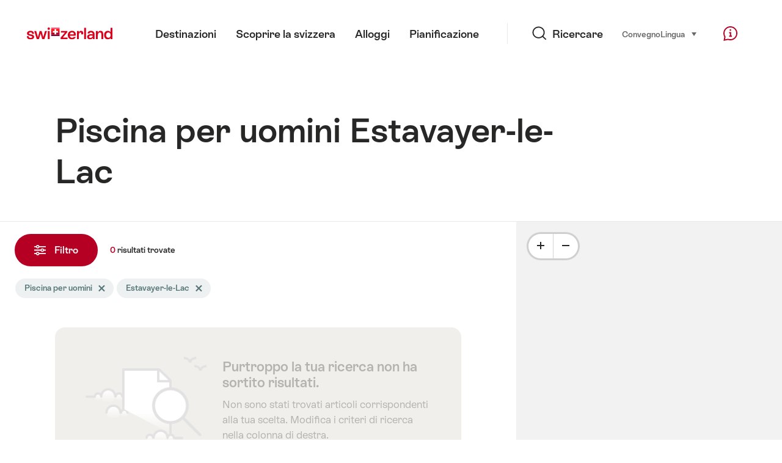

--- FILE ---
content_type: text/html;charset=UTF-8
request_url: https://sospo.myswitzerland.com/temperature-balneari/piscina-per-uomini/estavayer-le-lac/
body_size: 26059
content:
<!DOCTYPE html>
<html class="no-js" dir="ltr" itemscope lang="it">
<head>
    <meta charset="utf-8">
    <meta content="width=device-width, initial-scale=1.0" name="viewport">
    <meta content="app-id=588419227" name="apple-itunes-app">
    <meta content="app-id=com.myswitzerland.familyapp&amp;hl=de" name="google-play-app">

    <!-- Google Tag Manager -->
    <script>
  (function(w, d, s, l, i) {
    w[l] = w[l] || [];w[l].push({
      'gtm.start' : new Date().getTime(),
      event : 'gtm.js'
    });
    var f = d.getElementsByTagName(s)[0],
      j = d.createElement(s),
      dl = l != 'dataLayer' ? '&l=' + l : '';
    j.async = true;
    j.src = 'https://www.googletagmanager.com/gtm.js?id=' + i + dl;f.parentNode.insertBefore(j, f);
  })(window, document, 'script', 'dataLayer', 'GTM-K3Q6QXG');
</script>
    <!-- End Google Tag Manager -->

    <meta content="/assets/img/graphics/mstile-310x310.png" name="msapplication-TileImage">
    <link href="/assets/img/graphics/favicon-16x16.png" rel="icon" sizes="16x16" type="image/png">
    <link href="/assets/img/graphics/favicon-32x32.png" rel="icon" sizes="32x32" type="image/png">
    <link href="/assets/img/graphics/favicon-96x96.png" rel="icon" sizes="96x96" type="image/png">
    <link href="/assets/img/graphics/android-icon-192x192.png" rel="icon" sizes="192x192" type="image/png">
    <link href="/assets/img/graphics/apple-touch-icon-180x180.png" rel="apple-touch-icon" sizes="180x180" type="image/png">
    <link as="font" crossorigin href="/assets/fonts/STAllegra-Semibold.woff2" rel="preload" type="font/woff2">
    <link as="font" crossorigin href="/assets/fonts/STAllegra-Regular.woff2" rel="preload" type="font/woff2">

    <title>Bagni per uomo Estavayer-le-Lac | Svizzera Turismo</title>
    <meta content="Informazioni aggiornate su tutte le piscine per uomini di Estavayer-le-Lac. Prezzi, orari di apertura, strutture e temperature." name="description">

    
    <meta name="robots" content="index, follow">
    <link rel="canonical" href="https://sospo.myswitzerland.com/temperature-balneari/piscina-per-uomini/estavayer-le-lac/"/>
    <link rel="alternate" hreflang="de" href="https://sospo.myswitzerland.com/badewetter/maennerbad/estavayer-le-lac/"/><link rel="alternate" hreflang="en" href="https://sospo.myswitzerland.com/lakesides-swimming-pools/swimming-pool-for-men-only/estavayer-le-lac/"/><link rel="alternate" hreflang="fr" href="https://sospo.myswitzerland.com/meteo-des-plages/baignade-reservee-aux-hommes/estavayer-le-lac/"/><link rel="alternate" hreflang="it" href="https://sospo.myswitzerland.com/temperature-balneari/piscina-per-uomini/estavayer-le-lac/"/><link rel="alternate" hreflang="es" href="https://sospo.myswitzerland.com/zonas-de-bano/zonas-de-bano-para-hombres/estavayer-le-lac/"/><link rel="alternate" hreflang="nl" href="https://sospo.myswitzerland.com/zwemweer/mannenbad/estavayer-le-lac/"/><link rel="alternate" hreflang="pt" href="https://sospo.myswitzerland.com/lakesides-swimming-pools-pt/swimming-pool-for-men-only/estavayer-le-lac/"/><link rel="alternate" hreflang="pl" href="https://sospo.myswitzerland.com/jeziora-baseny/basen tylko dla mężczyzn/estavayer-le-lac/"/><link rel="alternate" hreflang="ru" href="https://sospo.myswitzerland.com/lakesides-swimming-pools-ru/swimming-pool-for-men-only/estavayer-le-lac/"/><link rel="alternate" hreflang="zh" href="https://sospo.myswitzerland.com/lakesides-swimming-pools-zh/swimming-pool-for-men-only/estavayer-le-lac/"/><link rel="alternate" hreflang="ja" href="https://sospo.myswitzerland.com/lakesides-swimming-pools-ja/男性専用プール/estavayer-le-lac/"/><link rel="alternate" hreflang="zo" href="https://sospo.myswitzerland.com/lakesides-swimming-pools-zo/swimming-pool-for-men-only/estavayer-le-lac/"/><link rel="alternate" hreflang="ko" href="https://sospo.myswitzerland.com/lakesides-swimming-pools-ko/swimming-pool-for-men-only/estavayer-le-lac/"/><link rel="alternate" hreflang="ar" href="https://sospo.myswitzerland.com/lakesides-swimming-pools-ar//estavayer-le-lac/"/>
    <!-- Open Graph data -->
    <meta content="article" property="og:type">
    <meta content="Bagni per uomo Estavayer-le-Lac" property="og:title">
    <meta content="Informazioni aggiornate su tutte le piscine per uomini di Estavayer-le-Lac. Prezzi, orari di apertura, strutture e temperature." property="og:description">
    <!-- Schema.org markup for Google+ -->
    <meta content="Bagni per uomo Estavayer-le-Lac" itemprop="name">
    <meta content="Informazioni aggiornate su tutte le piscine per uomini di Estavayer-le-Lac. Prezzi, orari di apertura, strutture e temperature." itemprop="description">
    <!-- Twitter Card data -->
    <meta content="summary" name="twitter:card">
    <meta content="Bagni per uomo Estavayer-le-Lac" name="twitter:title">
    <meta content="Informazioni aggiornate su tutte le piscine per uomini di Estavayer-le-Lac. Prezzi, orari di apertura, strutture e temperature." name="twitter:description">

    <script id="svgicons-script">
  (function (url, revision) {
    var storage = window.localStorage || {};
    if (!storage.svgicons || storage.svgicons_revision != revision) {
      document.write('<link rel="preload as="image" data-revision="' + revision + '" href="' + url + '" id="svgicons">');
    } else {
      document.write('<meta name="svgicons" data-revision="' + revision + '" content="' + url + '" id="svgicons">');
    }
  })( "/assets/img/svg-sprite.svg", '394faaf041a0d50e82b4484d91e7cbd53792b4c9bf06cd4ddf13a7dc655d3065');

  // The revision (second parameter) should change whenever the svg sprite (json) changes.
  // e.g. you can use the modification timestamp of the json file.
</script>

    <script>
  window.app_config = {
    language: document.querySelector("html").getAttribute("lang"),
    assetsDirectory: "/assets",
    locale: {
      watchlist: {
        storage: "watchlist",
        defaultName: "La mia lista di controllo ",
        removed: "Favorito rimosso"
      },
      autocomplete: {
        selected: "${value}. ${selected} di ${total} selezione.",
        complete: "La vostra selezione: ${value}",
        found: "${count} suggerimenti. Selezionare con i tasti freccia su o gi\u00F9.",
        notfound: "trovate alcuna proposta appropriato "
      },
      date: {
        "date-picker-instruction": "Eleggere la data con tasto freccia ",
        firstDayOfWeek: 1,
        dateFormat: null,
        today: "Oggi",
        disabled: "Indisponibile ",
        "prev-month": "Un mese addietro ",
        "next-month": "Un mese avanti ",
        months: [
          "Gennaio",
          "Febbraio",
          "Maggio",
          "Aprile",
          "Maggio",
          "Giugno",
          "Luglio",
          "Agosto",
          "Settembre",
          "Ottobre",
          "Novembre",
          "Dicembre"
        ],
        monthsShort: [
          "Gen",
          "Feb",
          "Mag",
          "Apr",
          "Mag",
          "Giu",
          "Lug",
          "Ago",
          "Set",
          "Ott",
          "Nov",
          "Dic"
        ],
        weekdays: [
          "Domenica",
          "Luned\u00EC",
          "Marted\u00EC",
          "Mercoled\u00EC",
          "Gioved\u00EC",
          "Venerd\u00EC",
          "Sabato"
        ],
        weekdaysShort: [
          "Do",
          "Lu",
          "Ma",
          "Me",
          "Gi",
          "Ve",
          "Sa"
        ]
      },
      formerrors: {
        required: "'{label}\u2019 bisogno essere compilare ",
        email: "'{label}' dovrebbe essere un indirizzo e-mail ",
        url: "'{label}\u2019 bisogno essere un URL valido ",
        tel: "'{label}\u2019 non \u00E8 un numero di telefono ",
        maxLength: "'{label}\u2019 bisogno essere meno di \u201A{maxLength}' lettere ",
        minLength: "'{label}\u2019 bisogno essere pi\u00F9 di \u201A{maxLength}' lettere ",
        equal: "'{label}\u2019 non \u00E8 uguale come \u201A{originalLabel}'",
        custom: "'{label}\u2019 scorretto "
      },
      geolocation: {
        PERMISSION_DENIED: 'Der Benutzer hat die Ermittlung der Position nicht erlaubt.',
        POSITION_UNAVAILABLE: 'Die Position ist nicht verfügbar.',
        TIMEOUT: 'Das Zeitlimit für die Ermittlung der Position wurde überschritten.',
        UNKNOWN_ERROR: 'Unbekannter Fehler bei der Ermittlung der Position.'
      },
      map: {
        "copyright-swisstopo": "Geodaten © swisstopo"
      },
      weather: {
        w1: "soleggiato",
        w2: "sole e nebbia",
        w3: "nuvoloso",
        w4: "variabile, piovaschi",
        w5: "variabile, temporali",
        w6: "variabile, precipitazioni nevose",
        w7: "variabile, temporale invernale",
        w8: "variabile, nevischio",
        w9: "variabile, temporale invernale",
        w10: "poco nuvoloso",
        w11: "poco nuvoloso, piovaschi",
        w12: "poco nuvoloso, temporali",
        w13: "poco nuvoloso, rovesci nevosi",
        w14: "poco nuvoloso, temporali invernali",
        w15: "poco nuvoloso, nevischio intenso",
        w16: "poco nuvoloso, temporale invernale",
        w17: "nebbia",
        w18: "molto nuvoloso",
        w19: "prevalentemente molto nuvoloso",
        w20: "nuvoloso e piovoso",
        w21: "nuvoloso, precipitazioni nevose",
        w22: "nuvoloso, nevischio",
        w23: "forti piogge",
        w24: "forti nevicate",
        w25: "nuvoloso, piovaschi",
        w26: "nuvoloso, temporali",
        w27: "nuvoloso, precipitazioni nevose",
        w28: "nuvoloso, temporali invernali",
        w29: "nuvoloso, nevischio intenso",
        w30: "nuvoloso, temporali invernali"
      },
      overlay: {
        closeButton: 'Overlay schliessen',
        iframeNotAccessible: 'Dieses Element ist nicht barrierefrei zugänglich.'
      }
    },
    google: {
      maps: {
        key: "AIzaSyCYlPxaWedZYP-fURKWamK6rtJb24LIiCo"
      }
    },
    algolia: {
      app: "LMQVZQEU2J",
      key: "913f352bafbf1fcb6735609f39cc7399",
      index: "myst_it",
      searchResultsUrl: "//www.myswitzerland.com/it/search",
      facetTypes: {
        Accommodation: "Accommodation",
        Art: "Arte",
        Climate_Overview_Page: "Clima",
        Default_Page: "Pagina",
        Event: "Event",
        Experience: "Scoprire",
        Finder_Page: "Filtro pagina",
        Food: "Food",
        Form: "Formulario",
        Home_Page: "Homepage",
        Info_Overview_Page: "Informazioni",
        Info_Section_Page: "Informazioni",
        Info: "Page",
        Landing_Page: "Pagina",
        News: "Notizie",
        Offer: "Offerta",
        Organisation: "Organisation",
        Place: "Posto",
        Planning_Information: "Planning Information",
        Recipe: "Ricetta",
        Restaurant: "Restaurant",
        Root_Page: "Pagina",
        Route: "Percorso",
        Storytelling_Page: "Story",
        Touristic_Object_Overview_Page: "Touristic objects overview",
        Whitelabel_Page: "Partners",
      }
    },
    guidle: {
      apiPois: 'https://www.guidle.com/m_ekUNmn/Schweiz-Tourismus/Webcams/?language={lang}',
      apiDetail: 'https://www.guidle.com/m_ekUNmn/Schweiz-Tourismus/Webcams/?templateVariant=json&offerIds={id}&language={lang}',
      apiHistory: 'https://www.guidle.com/api/rest/2.0/webcam/historic-pictures/{id}'
    }
  }
</script>

<script async src="https://www.googletagservices.com/tag/js/gpt.js"></script>
    <script>
  if (window.matchMedia && window.matchMedia('(prefers-color-scheme: dark)').matches) {
    const darkStyles = "/assets/css/ui-dark.css?d673430d1f20ac2969c0355a760faf7121ac19427cb1d0f9dfcc641b0f7e230e";
    document.write(`<link href="${darkStyles}" rel="stylesheet">`);
  } else {
    const styles = "/assets/css/ui.css?ae9b86d705dfc488a6f403346e2bd218b37ba8e8604f86f4ab5a6a3c16706cdc";
    document.write(`<link href="${styles}" rel="stylesheet">`);
  }
</script>
<noscript>
    <link rel="stylesheet" href="/assets/css/ui.css?ae9b86d705dfc488a6f403346e2bd218b37ba8e8604f86f4ab5a6a3c16706cdc">
</noscript>

</head>

<body data-place-name="Estavayer-le-Lac" data-place-id="638" data-seo-index="true">
<div id="body">
    <header class="Header" data-js-autobreak="small" data-js-nav id="Header">
    <p aria-level="1" class="visuallyhidden" role="heading">Navigare su myswitzerland.com</p>
    <nav aria-describedby="Skiplinks--h2" class="Skiplinks" data-js-skiplinks id="Skiplinks">
        <h2 class="visuallyhidden" id="Skiplinks--h2">Navigazione rapida</h2>
        <ul>
            <li><a accesskey="1" href="#main-content" title="[ALT + 1]">Contenuto</a></li>
            <li><a accesskey="2" href="/" title="[ALT + 2]">Pagina iniziale</a></li>
            <li><a accesskey="3" href="#headermainnav" title="[ALT + 3]">Navigazione</a></li>
            <li><a accesskey="4" href="#TO_BE_DEFINED" title="[ALT + 4]">Sitemap</a></li>
            <li><a accesskey="5" aria-expanded="false" data-flyout='{"focusInside":"input"}' data-js-flyout href="#searchOverlay" title="[ALT + 5]">Ricerca diretta</a></li>
        </ul>
    </nav>

    <div class="Overlay is-collapsed" data-flyout='{"syncstate":{"html, body":"is-overlaid"},"openAnimated":true,"closeAnimated":true,"arrowElements":false,"history":"searchOverlay"}' id="searchOverlay">
        <button class="Overlay--close" data-flyout-el="close" type="button">
            <span class="visuallyhidden">Chiudi la navigazione</span>
        </button>
        <div class="Overlay--content">
            <div class="Search" data-imageconfig="w_{w},h_{h},c_fill,g_auto,f_auto,q_auto,e_sharpen:50/" data-imagepath="https://media.myswitzerland.com/image/fetch/" data-js-search data-minlength="2" data-path="https://www.myswitzerland.com/it">
    <div class="js-search--app">
        <script type="application/json">
            {
                "searchLegend": "Ricercare",
                "placeholder": "Inserisci una parola chiave",
                "searchButton": "Cerca",
                "resultsFound": "risultati",
                "showAll": "Visualizza tutto",
                "showPage": "Visualizza pagina"
            }
        </script>
    </div>
</div>

        </div>
        <button class="FocusOnly" data-flyout-el="close" type="button">Chiudi la navigazione</button>
    </div>

    <div class="Header--nav is-hidden-mobilenav" data-js-autobreak="small">
        <div class="Header--nav--logo">
            <a class="HeaderLogo" href="//www.myswitzerland.com/it/" id="headerlogo" title="MySwitzerland">
    <span class="HeaderLogo--picto Icon" data-picto="logo-switzerland-flag">
        <svg aria-hidden="true"><use xlink:href="#picto-logo-switzerland-flag"></use></svg>
    </span>
</a>


        </div>

        <div class="Header--navLeft">
            <div class="Header--nav--main ResponsiveHolder" data-js-responsive-content='{"target":"headermainnav","breakpoint":"tablet-portrait","type":"above"}'>
                <nav class="HeaderMainNav" id="headermainnav">
                    <h2 class="visuallyhidden">Navigazione principale</h2>
                    <ul class="HeaderMainNav--list">
                        <li><a class="HeaderMainNav--link" href="https://www.myswitzerland.com/it/destinazione/"> <span class="HeaderMainNav--link--text">Destinazioni</span></a></li>
                        <li><a class="HeaderMainNav--link" href="https://www.myswitzerland.com/it/scoprire-la-svizzera/"> <span class="HeaderMainNav--link--text">Scoprire la svizzera</span></a></li>
                        <li><a class="HeaderMainNav--link" href="https://www.myswitzerland.com/it/alloggi/"> <span class="HeaderMainNav--link--text">Alloggi</span></a></li>
                        <li><a class="HeaderMainNav--link" href="https://www.myswitzerland.com/it/pianificazione/"> <span class="HeaderMainNav--link--text">Pianificazione</span></a></li>
                    </ul>
                </nav>
            </div>
        </div>
        <div class="Header--nav--services" data-hidden="true" data-js-collapsible='{"group":"subnav","syncstate":{".Header--nav":"is-servicenav-open"}}' id="headerservicenavcontainer">
            <h2 class="visuallyhidden">Ricercare</h2>
            <a aria-expanded="false" class="HeaderSearch" data-flyout-target="searchOverlay" data-flyout='{"focusInside":"input"}' data-js-flyout href="#searchOverlay">
                <span class="Icon" data-picto="service-search">
                    <svg aria-hidden="true"><use xlink:href="#picto-service-search"></use></svg>
                </span>
                <span class="HeaderSearch--text">Ricercare</span>
            </a>
        </div>
        <div class="Header--nav--meta ResponsiveHolder" data-js-responsive-content='{"target":"headermetanav","breakpoint":"tablet-portrait","type":"above"}'>
            <div class="HeaderMetaNav" id="headermetanav">
    <h2 class="visuallyhidden">Lingua, regione e link importante</h2>
    <ul class="HeaderMetaNav--list">
        <li class="HeaderMetaNav--item">
            <a class="" href="https://www.myswitzerland.com/meetings/"> Convegno </a>
        </li>

        <li class="HeaderMetaNav--item">
            <div class="Flyout HeaderMetaNav--languages bottom">
                <a href="#u86" class="Flyout--trigger" data-js-flyout="true" aria-controls="u86" aria-expanded="false">
                    <span class="Icon before inline" data-picto="globe">
                        <svg aria-hidden="true"><use xlink:href="#picto-globe"></use></svg>
                    </span>
                    Lingua
                    <span class="visuallyhidden">seleziona (clicca per vedere)</span>
                </a>
                <div class="Flyout--content is-collapsed" id="u86">
                    <div class="Flyout--content--inner" data-js-selfalign>
                        <div class="HeaderMetaNav--languages">
    <ul class="LinkList menu">
        
        <li>
            <a class="Link black small" href="https://sospo.myswitzerland.com/badewetter/maennerbad/estavayer-le-lac/">Deutsch</a>
        </li>
        
        <li>
            <a class="Link black small" href="https://sospo.myswitzerland.com/lakesides-swimming-pools/swimming-pool-for-men-only/estavayer-le-lac/">English</a>
        </li>
        
        <li>
            <a class="Link black small" href="https://sospo.myswitzerland.com/meteo-des-plages/baignade-reservee-aux-hommes/estavayer-le-lac/">Français</a>
        </li>
        
        <li>
            <a class="Link black small is-active" href="https://sospo.myswitzerland.com/temperature-balneari/piscina-per-uomini/estavayer-le-lac/">Italiano</a>
        </li>
        
        <li>
            <a class="Link black small" href="https://sospo.myswitzerland.com/zonas-de-bano/zonas-de-bano-para-hombres/estavayer-le-lac/">Español</a>
        </li>
        
        <li>
            <a class="Link black small" href="https://sospo.myswitzerland.com/zwemweer/mannenbad/estavayer-le-lac/">Nederlands</a>
        </li>
        
        <li>
            <a class="Link black small" href="https://sospo.myswitzerland.com/lakesides-swimming-pools-pt/swimming-pool-for-men-only/estavayer-le-lac/">Português</a>
        </li>
        
        <li>
            <a class="Link black small" href="https://sospo.myswitzerland.com/jeziora-baseny/basen tylko dla mężczyzn/estavayer-le-lac/">Polski</a>
        </li>
        
        <li>
            <a class="Link black small" href="https://sospo.myswitzerland.com/lakesides-swimming-pools-ru/swimming-pool-for-men-only/estavayer-le-lac/">Русский</a>
        </li>
        
        <li>
            <a class="Link black small" href="https://sospo.myswitzerland.com/lakesides-swimming-pools-zh/swimming-pool-for-men-only/estavayer-le-lac/">中文简体</a>
        </li>
        
        <li>
            <a class="Link black small" href="https://sospo.myswitzerland.com/lakesides-swimming-pools-ja/男性専用プール/estavayer-le-lac/">日本語</a>
        </li>
        
        <li>
            <a class="Link black small" href="https://sospo.myswitzerland.com/lakesides-swimming-pools-zo/swimming-pool-for-men-only/estavayer-le-lac/">中文繁体</a>
        </li>
        
        <li>
            <a class="Link black small" href="https://sospo.myswitzerland.com/lakesides-swimming-pools-ko/swimming-pool-for-men-only/estavayer-le-lac/">한국어</a>
        </li>
        
        <li>
            <a class="Link black small" href="https://sospo.myswitzerland.com/lakesides-swimming-pools-ar//estavayer-le-lac/">العربية</a>
        </li>
    </ul>
</div>

                        
                        <button class="FocusOnly" data-flyout-el="close" type="button">Chiudi la lingua</button>
                    </div>
                </div>
            </div>
        </li>
    </ul>
</div>

        </div>
        <nav class="HeaderServiceNav">
            <h2 class="visuallyhidden">Service Navigation</h2>
            <ul class="HeaderServiceNav--list">
                <li>
                    <a href="//help.myswitzerland.com/hc/" class="HeaderServiceNav--link" data-js-tooltip="bottom compact t-xxs t-red t-bold" title="Aiuto &amp; Contatto">
                        <span class="Icon red" data-picto="service-contact">
                            <svg aria-hidden="true"><use xlink:href="#picto-service-contact"></use></svg>
                        </span>
                        <span class="visuallyhidden">Aiuto &amp; Contatto</span>
                    </a>
                </li>
                <li class="is-visible-tablet-portrait">
                    <a href="" class="HeaderServiceNav--link" data-js-tooltip="bottom compact t-xxs t-red t-bold" title="Nel mio ambiente">
                        <span class="Icon red" data-picto="service-around-me">
                            <svg aria-hidden="true"><use xlink:href="#picto-service-around-me"></use></svg>
                        </span>
                        <span class="visuallyhidden">Nel mio ambiente</span>
                    </a>
                </li>
            </ul>
        </nav>
    </div>
    <div class="HeaderMobile" data-js-autobreak="small">
    <div class="HeaderMobile--header">
        <a class="HeaderLogo" href="//www.myswitzerland.com/it/" id="headerlogo" title="MySwitzerland">
    <span class="HeaderLogo--picto Icon" data-picto="logo-switzerland-flag">
        <svg aria-hidden="true"><use xlink:href="#picto-logo-switzerland-flag"></use></svg>
    </span>
</a>



        <button aria-controls="mobilenav" aria-expanded="false" class="HeaderMobile--toggle" data-js-flyout>
            <span class="HeaderMobile--toggle--label"> Menu <span class="visuallyhidden">Aprire la navigazione</span>
            </span>
        </button>
    </div>
    <div class="HeaderMobile--nav is-collapsed" data-flyout='{"syncstate":{"#Header, html":"is-mobile-open"},"closeAnimated":true,"arrowElements":"[aria-controls], a[href]"}' id="mobilenav">
        <div class="HeaderMobile--nav--main">
            <div class="HeaderMobile--nav--head">
                <button class="HeaderMobile--nav--close" data-flyout-el="close">
                    <span class="visuallyhidden">Chiudi la navigazione</span>
                </button>
                <h2 class="visuallyhidden">Ricercare</h2>
<a aria-expanded="false" class="HeaderSearch" data-flyout='{"focusInside":"input","syncstate":{".HeaderMobile--nav":"is-search-open"},"openAnimated":true,"closeAnimated":true}' data-js-flyout href="#searchOverlay">
    <span class="Icon" data-picto="service-search">
        <svg aria-hidden="true"><use xlink:href="#picto-service-search"></use></svg>
    </span>
    <span class="HeaderSearch--text">Ricercare</span>
</a>

            </div>
            <div class="HeaderMobile--nav--body">
                <nav class="HeaderMobileMainNav">
                    <h2 class="visuallyhidden">Navigazione principale</h2>
                    <ul class="HeaderMobileMainNav--list">
                        <li><a class="HeaderMobileMainNav--link home" href="/">Home</a></li>
                        <li><a class="HeaderMobileMainNav--link" href="https://www.myswitzerland.com/it/destinazione/"> Destinazioni </a></li>
                        <li><a class="HeaderMobileMainNav--link" href="https://www.myswitzerland.com/it/scoprire-la-svizzera/"> Scoprire la svizzera </a></li>
                        <li><a class="HeaderMobileMainNav--link" href="https://www.myswitzerland.com/it/alloggi/"> Alloggi </a></li>
                        <li><a class="HeaderMobileMainNav--link" href="https://www.myswitzerland.com/it/pianificazione/"> Pianificazione </a></li>
                    </ul>
                </nav>
                <div class="ResponsiveHolder" data-js-responsive-content='{"target":"headermetanav","breakpoint":"tablet-portrait","type":"below"}'></div>
            </div>
            <div class="HeaderMobile--nav--foot">
                <div class="HeaderServiceNavMobile" data-js-headerservicenavmobile id="HeaderServiceNavMobile">
    <h2 class="visuallyhidden">Service Navigation</h2>
    <ul class="HeaderServiceNavMobile--list">
        <li>
            <a class="HeaderServiceNavMobile--item--link" data-js-headerservicenavmobile-el href="">
                <span class="Icon" data-picto="location">
                    <svg aria-hidden="true"><use xlink:href="#picto-location"></use></svg>
                </span>
                <span class="HeaderServiceNavMobile--item--link--text">Mappa</span>
            </a>
        </li>
        <li>
            <a class="HeaderServiceNavMobile--item--link" data-js-headerservicenavmobile-el href="">
                <span class="Icon" data-picto="service-contact">
                    <svg aria-hidden="true"><use xlink:href="#picto-service-contact"></use></svg>
                </span>
                <span class="HeaderServiceNavMobile--item--link--text">Aiuto &amp; Contatto</span>
            </a>
        </li>
    </ul>
</div>

            </div>
        </div>
        <div class="HeaderMobile--nav--sub ResponsiveHolder" data-js-responsive-content='{"target":"headersubnav","breakpoint":"tablet-portrait","type":"below"}'></div>
    </div>
</div>
    <div class="Header--background"></div>
</header>


    <div class="site-content" id="main-content" role="main">
        <div data-filter-update="pageheader">
            <header class="StageTitle compact">
    <div class="StageTitle--content">
        <div class="StageTitle--main">
            <h1 class="StageTitle--title">Piscina per uomini Estavayer-le-Lac</h1>
        </div>
    </div>
</header>
        </div>
        <script>
  window.filterFormToUrl = function (form) {
    var config = {};
    [].forEach.call(form.querySelectorAll('[data-url-sort],[data-default-value]'), function (el) {
      var param = el.getAttribute('data-param') || el.getAttribute('name');
      config[param] = {
        default: el.getAttribute('data-default-value') || '',
        sort: parseInt(el.getAttribute('data-url-sort'), 10) || 0,
        maxIndex: parseInt(el.getAttribute('data-allow-index'), 10) || 0,
        urlPlaceholder: el.getAttribute('data-url-placeholder')
      };
    });
    [].forEach.call(form.elements, function (el) {
      var param = el.getAttribute('name');
      if (param && !config[param]) {
        config[param] = {
          default: '',
          sort: 0,
          maxIndex: 0,
          urlPlaceholder: null
        };
      }
    });

    function convertFormData(form) {
      var key,
        hash = {},
        array = [];
      for (key in config) {
        hash[key] = config[key];
        hash[key].values = [];
        hash[key].key = key;
        array.push(hash[key]);
      }
      [].forEach.call(form.elements, function (el) {
        var name = el.name;
        var value = el.value;
        var type = el.type;
        if (
          name &&
          !el.disabled &&
          type !== 'submit' &&
          type !== 'reset' &&
          type !== 'button' &&
          ((type !== 'radio' && type !== 'checkbox') || el.checked) &&
          hash[name]
        ) {
          hash[name].values.push(value);
        }
      });
      return array;
    }

    function generateURL(form) {
      var path = [];
      var query = [];
      var noIndex = false;
      var item;

      function addTo(path, value) {
        if (item.values.length > item.maxIndex) {
          noIndex = true;
        }
        path.unshift(value);
      }

      var data = convertFormData(form);
      data = data.sort(function (a, b) {
        if (a.sort !== b.sort) {
          return a.sort - b.sort;
        }
        if (a.key < b.key) {
          return -1;
        }
        if (a.key > b.key) {
          return 1;
        }
        return 0;
      });
      for (var i = data.length - 1; i >= 0; i--) {
        item = data[i];
        item.value = item.values.sort().join('.');
        if (typeof item.urlPlaceholder === 'string') {
          if (item.value !== item.default || (item.urlPlaceholder && path.length > 0)) {
            addTo(path, (item.value || '').replace(/\s/g, '-') || item.urlPlaceholder);
          }
        } else {
          if (item.value !== item.default) {
            addTo(query, item.key + '=' + encodeURIComponent(item.value));
          }
        }
      }
      if (noIndex) {
        query.push('noidx=1');
      }
      var pathString = path.join('/');
      if (pathString) {
        pathString = '/' + pathString + '/';
      }
      var queryString = query.join('&');
      if (queryString) {
        pathString += '?' + queryString;
      }
      return pathString;
    }

    var formUrl = generateURL(form);
    if (!formUrl.startsWith('/')) {
      formUrl = '/' + formUrl;
    }
    var pageUrl = "/temperature-balneari";
    return pageUrl + formUrl;
  }

  window.filterFormToCountUrl = function (form) {
    var query = jQuery.param(
      jQuery(form).serializeArray().sort(function (a, b) {
        return a.name < b.name ? -1 : a.name === b.name ? 0 : 1;
      })
    );
    var resultCountUrl = "/getcountresults";
    return resultCountUrl + "?" + query;
  };

  var validateRegionFilter = function (input) {
    var formEl = input.form;
    var groupEl = formEl.querySelector('.FilterRegion');
    var inputRegion = groupEl.querySelector('input[name=place]');
    var inputRadius = groupEl.querySelector('select');
    var outputRadius = groupEl.querySelector('input[name=rad]');
    var value = inputRegion.value && inputRadius.value;
    if (value != outputRadius.value) {
      outputRadius.value = value;
      var evt = document.createEvent('Event');
      evt.initEvent('change', true, false);
      outputRadius.dispatchEvent(evt);
    }
  }
</script>



<form class="Filter" data-js-filter='{"update":"","map":{"input":"map"}}' id="filteru62" action="/" method="GET">
    <div class="Filter--cockpit" data-filter-el="cockpit" data-flyout='{"syncstate":{"#filterviewu63":"is-cockpit-opened","html":"is-filter-visible"},"focusInside":true,"openAnimated":true,"closeAnimated":true,"arrowElements":false,"reposition":false,"autoScroll":true,"restoreScroll":false}' id="filtercockpit">
        <aside class="FilterCockpit" aria-label="Filter Cockpit">
    <div class="FilterCockpit--header">
        <h2 class="FilterCockpit--header--title">
            Filtro <span class="visuallyhidden">- Filtrare i risultati e modificare la visualizzazione</span>
        </h2>
        <div class="FilterCockpit--header--results">
            <span class="FilterCockpit--header--count">0</span> risultati
        </div>
        <button class="FilterCockpit--close" data-flyout-el="close" type="button">
            <span class="visuallyhidden">Chiudi</span>
        </button>
        <button class="Button icon-after small red FilterHeader--filterToggle expanded" type="button" data-flyout-el="close">
            Chiudi <span class="Icon after inline" data-icon="close-small"></span>
        </button>
    </div>
    <div class="FilterCockpit--inner" data-filter-update="cockpit">
        <ul class="FilterCockpit--sections">
            <li>
                <fieldset class="FilterCockpitSection js-FilterSection">
    <legend class="FilterCockpitSection--legend">
        <h3 class="FilterCockpitSection--title">
            <button aria-controls="u73" aria-expanded="true" class="FilterCockpitSection--button" type="button">Località</button>
        </h3>
    </legend>
    <div class="FilterCockpitSection--body" data-hidden="false" data-js-collapsible='{"animateSize":true,"savestate":true}' id="u73">
        <div class="FilterCockpitSection--body--inner">
            <div class="FilterRegion">
    <div data-js-regionchooser>
        <script id="filterRegionScript">
            document.getElementById("filterRegionScript").fn = {
                render : function() {
                    with(this){return _c('div', {
                        staticClass : "FilterRegion--form"
                    }, [ _c('div', {
                        staticClass : "FilterRegion--search",
                        class : {
                            "has-value" : region.selectedLabel
                        }
                    }, [ _c('div', {
                        staticClass : "BasicInput"
                    }, [ _c('label', {
                        staticClass : "visuallyhidden",
                        attrs : {
                            "for" : id + "_region"
                        }
                    }, [ _v(_s(locale.region)) ]), _v(" "), _c('input', {
                        directives : [ {
                            name : "model",
                            rawName : "v-model",
                            value : (region.selectedLabel),
                            expression : "region.selectedLabel"
                        } ],
                        attrs : {
                            "data-default-flyout-title" : locale.defaultTitle,
                            "data-default-values" : defaultRegionLabels.join(","),
                            "data-values" : JSON.stringify(Object.values(region.values)),
                            "id" : id + "_region",
                            "placeholder" : locale.regionPlaceholder,
                            "autocomplete" : "on",
                            "data-js-autocomplete" : '{"autoselect":true}',
                            "type" : "text"
                        },
                        domProps : {
                            "value" : (region.selectedLabel)
                        },
                        on : {
                            "blur" : function($event) {
                                return onBlur()
                            },
                            "input" : function($event) {
                                if ($event.target.composing) return;
                                $set(region, "selectedLabel", $event.target.value)
                            }
                        }
                    }), _v(" "), _c('button', {
                        staticClass : "FilterRegion--reset",
                        attrs : {
                            "type" : "button"
                        },
                        on : {
                            "click" : function($event) {
                                return resetRegion()
                            }
                        }
                    }, [ _c('span', {
                        staticClass : "Icon",
                        attrs : {
                            "data-icon" : "remove"
                        }
                    }), _v(" "), _c('span', {
                        staticClass : "visuallyhidden"
                    }, [ _v(_s(locale.selectNoRegion)) ]) ]) ]) ]) ])}
                },
                staticRenderFns : [],
                data : {
                    id : "u43",
                    regionInput : "inputRegion",
                    locale : {
                        region : "Regione",
                        regionPlaceholder : "Estavayer-le-Lac",
                        defaultTitle : "Richerche popolari",
                        notFound : "Nessuna regione trovata",
                        selectNoRegion : "Non selezionare una regione"
                    },
                    region : {
                        values : {"aadorf":"Aadorf","aarau":"Aarau","aarberg":"Aarberg","aarburg":"Aarburg","aaretal":"Aaretal","aargau":"Aargau","aathal-seegraeben":"Aathal-Seegräben","adelboden":"Adelboden","adelboden-frutigen":"Adelboden - Frutigen","adliswil":"Adliswil","adula":"Adula","aegerital":"Ägerital","aesch":"Aesch","aesch-lu":"Aesch LU","aeschi-be":"Aeschi BE","aeschi-so":"Aeschi SO","aetigkofen":"Aetigkofen","affoltern-am-albis":"Affoltern am Albis","agno":"Agno","aigle":"Aigle","albulatal-berguen":"Albulatal / Bergün","aletsch-arena":"Aletsch Arena","allschwil":"Allschwil","alpi-vodesi":"Alpi vodesi","alpnachstad":"Alpnachstad","altdorf":"Altdorf","altendorf":"Altendorf","altnau":"Altnau","altstaetten-sg":"Altstätten SG","amden":"Amden","amden-weesen":"Amden-Weesen","amriswil":"Amriswil","andeer":"Andeer","andelfingen":"Andelfingen","andermatt-sedrun-disentis":"Andermatt Sedrun Disentis","andermatt-urserntal":"Andermatt - Urserntal","anzere":"Anzère","appenzell":"Appenzell","appenzell-ausserrhoden":"Appenzell Ausserrhoden","appenzell-innerrhoden":"Appenzell Innerrhoden","appenzellerland":"Appenzellerland","arbon":"Arbon","arlesheim":"Arlesheim","arosa":"Arosa","arosa-lenzerheide":"Arosa - Lenzerheide","arth-goldau":"Arth-Goldau","ascona":"Ascona","astano":"Astano","aubonne":"Aubonne","auenstein":"Auenstein","auvernier":"Auvernier","avenches":"Avenches","avenches-payerne-et-env":"Avenches - Payerne et env.","baar":"Baar","bad-ragaz":"Bad Ragaz","bad-ragaz-regioni":"Bad Ragaz Regioni","bad-zurzach":"Bad Zurzach","baden":"Baden","baden-brugg-zurzach":"Baden, Brugg, Zurzach","baech":"Bäch","baldegg":"Baldegg","balgach":"Balgach","balsthal":"Balsthal","balzers":"Balzers","basel":"Basel","basel-e-dintorni":"Basel e dintorni","baselland":"Baselland","basilea-regione":"Basilea Regione","bassersdorf":"Bassersdorf","bauen":"Bauen","bauma":"Bauma","beatenberg":"Beatenberg","beckenried":"Beckenried","beinwil-am-see":"Beinwil am See","bellinzona":"Bellinzona","bellinzona-biasca":"Bellinzona - Biasca","belp":"Belp","berguen-bravuogn":"Bergün / Bravuogn","beringen":"Beringen","bern":"Bern","berna-e-dintorni":"Berna e dintorni","berna-regione":"Berna Regione","berneck":"Berneck","beromuenster":"Beromünster","bettmeralp":"Bettmeralp","bevaix":"Bevaix","bevilard":"Bévilard","bibern-sh":"Bibern SH","biberstein":"Biberstein","bichelsee-balterswil":"Bichelsee-Balterswil","biel":"Biel","biglen-ie":"Biglen i.E.","birsfelden":"Birsfelden","bischofszell":"Bischofszell","bissone":"Bissone","blatten-belalp":"Blatten-Belalp","boenigen":"Bönigen","boltigen":"Boltigen","boncourt":"Boncourt","bottighofen":"Bottighofen","bottmingen-binningen":"Bottmingen-Binningen","boveresse":"Boveresse","breiten-moerel-filet-bister":"Breiten-Mörel-Filet-Bister","breitenbach":"Breitenbach","bremgarten-ag":"Bremgarten AG","bremgarten-b-bern":"Bremgarten b. Bern","brienz":"Brienz","brienzersee":"Brienzersee","brig":"Brig","brig-e-dintorni":"Brig e dintorni","brigels-breil":"Brigels / Breil","brigels-e-dintorni":"Brigels e dintorni","brigerbad":"Brigerbad","brissago-isole-di-brissago":"Brissago / Isole di Brissago","broc":"Broc","brugg-ag":"Brugg AG","brunnen":"Brunnen","bubikon":"Bubikon","buchs-sg":"Buchs SG","buelach":"Bülach","buendner-herrschaft":"Bündner Herrschaft","bueren-a-a":"Büren a. A.","buesingen":"Büsingen","buetschwil":"Bütschwil","buetzberg":"Bützberg","bulle":"Bulle","buochs":"Buochs","buonas":"Buonas","burgdorf":"Burgdorf","busswil-b-melchnau":"Busswil b. Melchnau","cantone-di-vaud":"Cantone di Vaud","capolago":"Capolago","carouge-ge":"Carouge GE","caslano":"Caslano","celerina":"Celerina","celigny":"Céligny","chablais":"Chablais","chablais-portes-du-soleil":"Chablais - Portes du Soleil","chaeserrugg":"Chäserrugg","cham":"Cham","chambesy":"Chambésy","champery":"Champéry","champoussin":"Champoussin","charmey":"Charmey","chateau-doex":"Château-d\u0027Oex","chevroux":"Chevroux","chexbres":"Chexbres","cheyres":"Cheyres","chez-le-bart":"Chez-le-Bart","chiasso":"Chiasso","chur":"Chur","churwalden":"Churwalden","clarens":"Clarens","coira-e-dintorni":"Coira e dintorni","colombier-ne":"Colombier NE","concise":"Concise","corseaux":"Corseaux","cortaillod":"Cortaillod","corvatsch":"Corvatsch","corviglia":"Corviglia","crans-montana":"Crans-Montana","cudrefin":"Cudrefin","dachsen":"Dachsen","daellikon":"Dällikon","daerligen":"Därligen","davos":"Davos","davos-klosters":"Davos Klosters","degersheim":"Degersheim","delemont":"Delémont","delemont-e-dintorni":"Delémont e dintorni","diavolezza-lagalp":"Diavolezza-Lagalp","dielsdorf":"Dielsdorf","diepoldsau":"Diepoldsau","diessenhofen":"Diessenhofen","dietikon":"Dietikon","dietlikon":"Dietlikon","dietwil":"Dietwil","doettingen":"Döttingen","domatems":"Domat/Ems","domleschg-thusis":"Domleschg / Thusis","dornach":"Dornach","duebendorf":"Dübendorf","duedingen":"Düdingen","ebikon":"Ebikon","ebnat-kappel":"Ebnat-Kappel","echallens-la-sarraz-et-env":"Echallens - La Sarraz et env.","effretikon":"Effretikon","egg-zh":"Egg ZH","eglisau":"Eglisau","egnach":"Egnach","eich":"Eich","einsiedeln":"Einsiedeln","einsiedeln-hoch-ybrig":"Einsiedeln - Hoch-Ybrig","elgg":"Elgg","elsigen-metsch":"Elsigen-Metsch","embrach":"Embrach","emmen":"Emmen","emmental":"Emmental","emmental-nord":"Emmental Nord","emmental-sued":"Emmental Süd","endingen":"Endingen","engadin":"Engadin","engadin-scuol-zernez":"Engadin Scuol Zernez","engadin-st-moritz":"Engadin St. Moritz","engelberg":"Engelberg","engelbergertal":"Engelbergertal","engollon":"Engollon","engstlingenalp":"Engstlingenalp","entlebuch-biosfera-unesco":"Entlebuch Biosfera Unesco","entlebuch-soerenberg":"Entlebuch - Sörenberg","erlach":"Erlach","erlenbach-zh":"Erlenbach ZH","ermatingen":"Ermatingen","erstfeld":"Erstfeld","eschen":"Eschen","eschenz":"Eschenz","estavayer-le-lac":"Estavayer-le-Lac","faido":"Faido","faulensee":"Faulensee","feldbach":"Feldbach","fideriser-heuberge-fideris":"Fideriser Heuberge - Fideris","fiesch":"Fiesch","fiesch-fieschertal":"Fiesch Fieschertal","filzbach-kerenzerberg":"Filzbach (Kerenzerberg)","flaach":"Flaach","flawil":"Flawil","flims":"Flims","flims-laax-falera":"Flims Laax Falera","flueelen":"Flüelen","flueelen-eggberge":"Flüelen-Eggberge","flumserberg":"Flumserberg","flurlingen":"Flurlingen","font":"Font","forel-fr":"Forel FR","fraubrunnen":"Fraubrunnen","frauenfeld":"Frauenfeld","freienbach":"Freienbach","frenkendorf":"Frenkendorf","fribourg-city":"Fribourg City","fribourg-freiburg":"Fribourg / Freiburg","fribourg-neuchatel-giura-giura-bernese":"Fribourg / Neuchâtel / Giura / Giura Bernese","frick":"Frick","fricktal-rheinfelden":"Fricktal, Rheinfelden","frutigen":"Frutigen","fuerstentum-liechtenstein":"Fürstentum Liechtenstein","gais":"Gais","gams":"Gams","gantrisch":"Gantrisch","gattikon":"Gattikon","gelterkinden":"Gelterkinden","genf":"Genf","gerlafingen":"Gerlafingen","geroldswil":"Geroldswil","gersau":"Gersau","geschinen":"Geschinen","ginevra-regione":"Ginevra Regione","giswil-moerlialp":"Giswil-Mörlialp","giura-bernese":"Giura Bernese","glacier-3000":"Glacier 3000","gland":"Gland","glarnerland":"Glarnerland","glarus":"Glarus","glatt-tal":"Glatt-Tal","glattbrugg":"Glattbrugg","glattfelden":"Glattfelden","gletterens":"Gletterens","gommiswald":"Gommiswald","goms":"Goms","gossau-sg":"Gossau SG","gossau-zh":"Gossau ZH","graechen":"Grächen","graechen-e-dintorni":"Grächen e dintorni","grandson":"Grandson","greifensee":"Greifensee","grenchen":"Grenchen","greng":"Greng","greppen":"Greppen","grigioni":"Grigioni","grimisuat":"Grimisuat","grindelwald":"Grindelwald","grosshoechstetten":"Grosshöchstetten","grueningen":"Grüningen","gruesch":"Grüsch","gruesch-danusa":"Grüsch - Danusa","gstaad":"Gstaad","gstaad-saanenland":"Gstaad Saanenland","gsteig":"Gsteig","guerbetal":"Gürbetal","guettingen":"Güttingen","gunten":"Gunten","habkern":"Habkern","hallau":"Hallau","hasliberg":"Hasliberg","haslital":"Haslital","hedingen":"Hedingen","heiden":"Heiden","heidiland-master":"Heidiland Master","hergiswil-nw":"Hergiswil NW","herisau":"Herisau","hermance":"Hermance","herzogenbuchsee":"Herzogenbuchsee","hettlingen":"Hettlingen","hilterfingen-huenibach":"Hilterfingen-Hünibach","hinwil":"Hinwil","hombrechtikon":"Hombrechtikon","horgen":"Horgen","horn":"Horn","horw":"Horw","huettwilen":"Hüttwilen","huttwil":"Huttwil","il-lago-della-gruyere":"Il lago della Gruyère","ilanz":"Ilanz","immensee":"Immensee","interlaken":"Interlaken","interlaken-region":"Interlaken region","ipsach":"Ipsach","iseltwald":"Iseltwald","itingen":"Itingen","jaunpass":"Jaunpass","jungfrau-ski-region":"Jungfrau Ski Region","jura-suedfuss":"Jura-Südfuss","jura-tre-laghi":"Jura \u0026 Tre Laghi","juraparc-argovia":"Juraparc Argovia","kaiseraugst":"Kaiseraugst","kaiserstuhl":"Kaiserstuhl","kandersteg":"Kandersteg","kandertal":"Kandertal","kanton-bern":"Kanton Bern","kanton-solothurn":"Kanton Solothurn","kemptthal":"Kemptthal","kerns":"Kerns","kerzers":"Kerzers","kesswil":"Kesswil","kilchberg-zh":"Kilchberg ZH","kirchberg-be":"Kirchberg BE","kirchberg-be-langenthal":"Kirchberg (BE) - Langenthal","kirchlindach":"Kirchlindach","klingnau":"Klingnau","klosters":"Klosters","kloten":"Kloten","koelliken":"Kölliken","koeniz":"Köniz","konolfingen":"Konolfingen","koppigen-ie":"Koppigen i.E.","krattigen":"Krattigen","kreuzlingen":"Kreuzlingen","kriessern":"Kriessern","kuesnacht-zh":"Küsnacht ZH","kuessnacht-am-rigi":"Küssnacht am Rigi","la-chaux-de-fonds":"La Chaux-de-Fonds","la-cote-region":"La Côte Région","la-gruyere":"La Gruyère","la-sarraz":"La Sarraz","la-tour-de-peilz":"La Tour-de-Peilz","la-tzoumaz":"La Tzoumaz","laax":"Laax","lac-de-joux":"Lac de Joux","lac-de-morat":"Lac de Morat","lac-de-neuchatel":"Lac de Neuchâtel","lachen-sz":"Lachen SZ","laeufelfingen":"Läufelfingen","lago-dei-quattro-cantoni":"Lago dei Quattro Cantoni","lago-di-bienne":"Lago di Bienne","lago-di-costanza":"Lago di Costanza","lago-di-hallwil":"Lago di Hallwil","lago-di-lugano":"Lago di Lugano","lago-di-zurigo":"Lago di Zurigo","lago-maggiore":"Lago Maggiore","lake-geneva":"Lake Geneva","langenthal":"Langenthal","langnau-a-a":"Langnau a. A.","langnau-ie":"Langnau i.E.","lauenen":"Lauenen","lauerz":"Lauerz","laufen":"Laufen","laufenburg":"Laufenburg","laupen":"Laupen","laupenamt":"Laupenamt","lausanne":"Lausanne","lausanne-e-dintorni":"Lausanne e dintorni","lauterbrunnen":"Lauterbrunnen","lavaux":"Lavaux","lavey-les-bains":"Lavey-les-Bains","le-bouveret":"Le Bouveret","le-locle":"Le Locle","le-sentier":"Le Sentier","leissigen":"Leissigen","lengnau-be":"Lengnau BE","lenk-is":"Lenk i.S.","lenk-simmental":"Lenk Simmental","lenzburg":"Lenzburg","lenzerheide":"Lenzerheide","lenzerheide-regione":"Lenzerheide - Regione","les-alpes":"Les Alpes","les-collons-thyon":"Les Collons Thyon","les-crosets":"Les Crosets","les-diablerets":"Les Diablerets","les-franches-montagnes":"les Franches Montagnes","les-marecottes":"Les Marécottes","les-pleiades":"Les Pléiades","leuk-susten":"Leuk-Susten","leukerbad":"Leukerbad","leventina-airolo":"Leventina / Airolo","leysin":"Leysin","lichtensteig":"Lichtensteig","liechtenstein":"Liechtenstein","liestal":"Liestal","limmattal-baden":"Limmattal - Baden","linthebene":"Linthebene","littau":"Littau","locarno":"Locarno","loetschberg":"Lötschberg","lucerna-lago-di-lucerna":"Lucerna - Lago di Lucerna","luescherz":"Lüscherz","luetzelflueh":"Lützelflüh","lugano":"Lugano","lugano-e-dintorni":"Lugano e dintorni","lungern":"Lungern","luzern":"Luzern","luzern-und-agglomeration":"Luzern und Agglomeration","lyss":"Lyss","maennedorf":"Männedorf","malcantone":"Malcantone","mammern":"Mammern","marin-epagnier":"Marin-Epagnier","maroggia":"Maroggia","martigny":"Martigny","martigny-st-maurice":"Martigny - St. Maurice","maschwanden":"Maschwanden","matter-saastal":"Matter- / Saastal","mattertal":"Mattertal","maur":"Maur","meggen":"Meggen","meilen":"Meilen","meinisberg":"Meinisberg","meiringen":"Meiringen","meisterschwanden":"Meisterschwanden","melano":"Melano","melide":"Melide","mellingen":"Mellingen","mels-heiligkreuz":"Mels / Heiligkreuz","melswiesstannental":"Mels/Wiesstannental","meltingen":"Meltingen","mendrisio":"Mendrisio","mendrisiotto":"Mendrisiotto","menziken":"Menziken","merligen":"Merligen","merlischachen":"Merlischachen","messen":"Messen","mettmen":"Mettmen","mettmenstetten":"Mettmenstetten","meyrin":"Meyrin","moehlin":"Möhlin","moeriken":"Möriken","moerlialp-giswil":"Mörlialp - Giswil","mont-soleil":"Mont-Soleil","montagnes-neuchateloises":"Montagnes Neuchâteloises","monte-san-giorgio":"Monte San Giorgio","monthey":"Monthey","montreux":"Montreux","montreux-vevey-et-env":"Montreux - Vevey et env.","morges":"Morges","morges-rolle-et-env":"Morges - Rolle et env.","morgins":"Morgins","morschach":"Morschach","motier":"Môtier","moudon":"Moudon","moutier":"Moutier","muemliswil":"Mümliswil","muenchenbuchsee":"Münchenbuchsee","muenchwilen":"Münchwilen","muensingen":"Münsingen","muenster":"Münster","muerren":"Mürren","muntelier":"Muntelier","murg":"Murg","muri-ag":"Muri AG","muri-und-umgebung":"Muri und Umgebung","murten-morat":"Murten / Morat","murten-seeland":"Murten - Seeland","muttenz":"Muttenz","naefels":"Näfels","nant-fr":"Nant FR","nax":"Nax","nebikon":"Nebikon","nendaz":"Nendaz","nesslau":"Nesslau","netstal":"Netstal","neuchatel":"Neuchâtel","neuchatel-e-dintorni":"Neuchâtel e dintorni","neuhausen-am-rheinfall":"Neuhausen am Rheinfall","neunkirch":"Neunkirch","nidau":"Nidau","niederried":"Niederried","nottwil":"Nottwil","nyon":"Nyon","nyon-and-surrounding":"Nyon and surrounding","oberaegeri":"Oberägeri","oberengadin":"Oberengadin","oberentfelden":"Oberentfelden","oberes-emmental":"Oberes Emmental","oberhalbstein-savognin":"Oberhalbstein / Savognin","oberhelfenschwil":"Oberhelfenschwil","oberhofen":"Oberhofen","oberland-bernese":"Oberland Bernese","oberried":"Oberried","oberrieden":"Oberrieden","oberriet-sg":"Oberriet SG","obersaxen":"Obersaxen","obersee":"Obersee","oberstammheim":"Oberstammheim","oberwil-b-zug":"Oberwil b. Zug","oberwil-bl":"Oberwil BL","obfelden":"Obfelden","obwalden":"Obwalden","oensingen":"Oensingen","oetwil-am-see":"Oetwil am See","ollon-vd":"Ollon VD","olten":"Olten","olten-aarau":"Olten - Aarau","opfertshofen":"Opfertshofen","orbe":"Orbe","orpund":"Orpund","ossingen":"Ossingen","ostermundigen":"Ostermundigen","ostschweiz-graubuenden":"Ostschweiz / Graubuenden","ostschweiz-ohne-liechtenstein":"Ostschweiz ohne Liechtenstein","ottenbach":"Ottenbach","ovronnaz":"Ovronnaz","pany":"Pany","paradiso":"Paradiso","parco-del-giura-vodese":"Parco del Giura vodese","parco-naturale-beverin":"Parco naturale Beverin","parco-naturale-del-chasseral":"Parco naturale del Chasseral","parco-naturale-del-lago-di-thun-hohgant":"Parco naturale del Lago di Thun - Hohgant","parco-naturale-della-diemtigtal":"Parco naturale della Diemtigtal","parco-naturale-di-doubs":"Parco naturale di Doubs","parco-naturale-di-gantrisch":"Parco naturale di Gantrisch","parco-naturale-di-pfyn-finges":"Parco naturale di Pfyn-Finges","parco-naturale-di-thal":"Parco naturale di Thal","parco-naturale-e-biosfera-di-val-dherens":"Parco naturale e biosfera di Val d\u0027Hérens","parco-naturale-ela":"Parco naturale Ela","parco-naturale-gruyere-pays-denhaut":"Parco naturale Gruyère Pays-d\u0027Enhaut","parco-nazionale-del-locarnese":"Parco Nazionale del Locarnese","paspels":"Paspels","patrimonio-mondiale-dellunesco-jungfrau-aletsch":"Patrimonio mondiale dell\u0027Unesco Jungfrau-Aletsch","payerne":"Payerne","pfaeffikon-sz":"Pfäffikon SZ","pfaeffikon-zh":"Pfäffikon ZH","pfungen":"Pfungen","pfyn-tg":"Pfyn TG","pilatus":"Pilatus","pizol":"Pizol","plan-les-ouates":"Plan-les-Ouates","pontresina":"Pontresina","porrentruy":"Porrentruy","porrentruy-et-lajoie":"Porrentruy et l\u0027Ajoie","portalban":"Portalban","portes-du-soleil":"Portes du Soleil","praettigau":"Prättigau","prangins":"Prangins","pratteln":"Pratteln","praz":"Praz","prealpi-friburghesi":"Prealpi friburghesi","preverenges":"Préverenges","pully":"Pully","quatre-vallees-verbier":"Quatre Vallées / Verbier","rafz":"Rafz","ramsen":"Ramsen","rapperswil-jona":"Rapperswil-Jona","reckingen":"Reckingen","region-dents-du-midi":"Région Dents du Midi","region-maya-mont-noble":"Région Maya – Mont Noble","region-oberaargau":"Region Oberaargau","region-willisau":"Region Willisau","regione-aargau-solothurn":"Regione Aargau – Solothurn","regione-del-lago-di-thun":"Regione del Lago di Thun","regione-della-jungfrau":"Regione della Jungfrau","regione-di-friburgo":"Regione di Friburgo","regione-di-zurigo":"Regione di Zurigo","rehetobel":"Rehetobel","reiat-region":"Reiat Region","reiden":"Reiden","reinach-bl":"Reinach (BL)","reusstal":"Reusstal","rheineck":"Rheineck","rheinfelden":"Rheinfelden","rheintal":"Rheintal","richterswil":"Richterswil","rickenbach-zh":"Rickenbach ZH","riehen":"Riehen","ringgenberg":"Ringgenberg","riva-san-vitale":"Riva San Vitale","rochers-de-naye":"Rochers de Naye","roggwil-be":"Roggwil BE","rolle":"Rolle","romainmotier":"Romainmôtier","romanshorn":"Romanshorn","ronco-sopra-ascona":"Ronco sopra Ascona","rorbas":"Rorbas","rorschach":"Rorschach","rothrist":"Rothrist","rougemont":"Rougemont","ruemlang":"Rümlang","rueschegg-eywald":"Rüschegg Eywald","rueschlikon":"Rüschlikon","rueti-zh":"Rüti ZH","ruinaulta":"Ruinaulta","rund-um-visp":"Rund um Visp","ruswil":"Ruswil","saanen":"Saanen","saanenmoeser":"Saanenmöser","saas-fee":"Saas-Fee","saastal":"Saastal","sachseln":"Sachseln","saignelegier":"Saignelégier","saillon":"Saillon","sainte-croix-les-rasses":"Sainte-Croix Les Rasses","salavaux":"Salavaux","salenstein":"Salenstein","samedan":"Samedan","samnaun":"Samnaun","samstagern":"Samstagern","san-nazzaro":"San Nazzaro","sarganserland":"Sarganserland","sarnen":"Sarnen","savognin":"Savognin","savosa":"Savosa","schaan":"Schaan","schaffhausen":"Schaffhausen","schaffhauserland":"Schaffhauserland","schams-andeer":"Schams / Andeer","schanfigg-arosa":"Schanfigg / Arosa","schenkon":"Schenkon","schiers":"Schiers","schinznach-bad":"Schinznach-Bad","schlatt-bei-winterthur":"Schlatt bei Winterthur","schleitheim":"Schleitheim","schlieren":"Schlieren","schmerikon":"Schmerikon","schoeftland":"Schöftland","schoenbuehl-urtenen":"Schönbühl-Urtenen","schoenenberg-an-der-thur":"Schönenberg an der Thur","schoenenwerd":"Schönenwerd","schoenried":"Schönried","schuepfen":"Schüpfen","schuepfheim":"Schüpfheim","schwanden":"Schwanden","schwarzbubenland":"Schwarzbubenland","schwarzenburg-gantrisch-guerbetal":"Schwarzenburg - Gantrisch - Gürbetal","schwarzenburgerland-gantrisch":"Schwarzenburgerland - Gantrisch","schwarzsee":"Schwarzsee","schwyz":"Schwyz","schwyz-muotathal":"Schwyz - Muotathal","scuol":"Scuol","sedrun":"Sedrun","seeland":"Seeland","seelisberg":"Seelisberg","seengen":"Seengen","seetal-ag-und-lu":"Seetal AG und LU","seetal-wynental":"Seetal - Wynental","seewen-sz":"Seewen SZ","sempach":"Sempach","sempachersee":"Sempachersee","seon":"Seon","serneus":"Serneus","sessa":"Sessa","seuzach":"Seuzach","sierre":"Sierre","sils-ie":"Sils i.E.","silssegl-maria":"Sils/Segl Maria","sion":"Sion","sion-e-dintorni":"Sion e dintorni","sissach":"Sissach","ski-de-fond-de-suisse-romande":"Ski de fond de Suisse Romande","soerenberg":"Sörenberg","solothurn":"Solothurn","sonnenecke-lago-di-contanza":"Sonnenecke Lago di Contanza","sorens":"Sorens","speicher":"Speicher","spiez":"Spiez","spreitenbach":"Spreitenbach","st-blaise":"St-Blaise","st-gallen":"St. Gallen","st-gingolph":"St-Gingolph","st-margrethen":"St. Margrethen","st-maurice":"St-Maurice","st-moritz":"St. Moritz","st-moritzcelerina":"St. Moritz/Celerina","st-prex":"St-Prex","st-stephan":"St. Stephan","st-sulpice":"St-Sulpice","staad-sg":"Staad SG","staefa":"Stäfa","stans":"Stans","stansstad":"Stansstad","steckborn":"Steckborn","steffisburg":"Steffisburg","steg-zh":"Steg ZH","stein-am-rhein":"Stein am Rhein","steinach":"Steinach","stettfurt":"Stettfurt","stettlen":"Stettlen","stgallen-bodensee":"St.Gallen- Bodensee","stoosmorschach":"Stoos/Morschach","subingen":"Subingen","sugiez":"Sugiez","suhr":"Suhr","sumiswald-ie":"Sumiswald i.E.","sunnbueel":"Sunnbüel","sursee":"Sursee","surselva":"Surselva","sutz-lattrigen":"Sutz-Lattrigen","svizzera-mittelland":"Svizzera Mittelland","svizzera-orientale-liechtenstein":"Svizzera Orientale / Liechtenstein","swiss-tectonic-arena-sardona":"Swiss Tectonic Arena Sardona","swisscities":"swisscities","taegerwilen":"Tägerwilen","taminatal":"Taminatal","tenero":"Tenero","tennwil-meisterschwanden":"Tennwil (Meisterschwanden)","tesserete":"Tesserete","teufen":"Teufen","thalwil":"Thalwil","thayngen":"Thayngen","thonex":"Thônex","thun":"Thun","thurgau":"Thurgau","thusis":"Thusis","thyon-region":"Thyon Region","ticino":"Ticino","tiefencastel":"Tiefencastel","titlis":"Titlis","toggenburg":"Toggenburg","tramelan":"Tramelan","tramelan-et-vallee-de-tavannes":"Tramelan et Vallée de Tavannes","triesen":"Triesen","turbenthal":"Turbenthal","twann":"Twann","uerikon":"Uerikon","uetendorf":"Uetendorf","uetikon-am-see":"Uetikon am See","uitikon-waldegg":"Uitikon-Waldegg","unteraegeri":"Unterägeri","unteres-emmental":"Unteres Emmental","unterkulm":"Unterkulm","unterseen":"Unterseen","unterstammheim":"Unterstammheim","unterterzen":"Unterterzen","unterwasser":"Unterwasser","urdorf":"Urdorf","uri":"Uri","urnerland":"Urnerland","urnersee":"Urnersee","urschweiz":"Urschweiz","uster":"Uster","uttwil":"Uttwil","uzwil":"Uzwil","vaduz":"Vaduz","val-danniviers":"Val d\u0027Anniviers","val-de-bagnes":"Val de Bagnes","val-de-ruz":"Val-de-Ruz","val-de-travers":"Val de Travers","val-dherens":"Val d\u0027Hérens","val-dilliez":"Val-d\u0027Illiez","val-lumnezia":"Val Lumnezia","valens-vasoen":"Valens-Vasön","valle-di-vals-vals":"Valle di Vals / Vals","valle-verzasca":"Valle Verzasca","vallee-de-joux":"Vallée de Joux","vallese":"Vallese","vallon-de-st-imier":"Vallon de St-Imier","vallorbe":"Vallorbe","vals":"Vals","vattiz":"Vattiz","verbier":"Verbier","verbier-val-de-bagnes":"Verbier - Val de Bagnes","versoix":"Versoix","vetroz":"Vétroz","vevey":"Vevey","veysonnaz":"Veysonnaz","veytaux":"Veytaux","viamala":"Viamala","viavaltellina":"ViaValtellina","vierwaldstaettersee":"Vierwaldstättersee","villars-ormont-les-diablerets":"Villars - Ormont / Les Diablerets","villars-sur-ollon":"Villars-sur-Ollon","villeneuve-vd":"Villeneuve VD","villmergen":"Villmergen","vira-gambarogno":"Vira - Gambarogno","visp":"Visp","volketswil":"Volketswil","voralpen-express":"Voralpen Express","vouvry":"Vouvry","vulpera":"Vulpera","waedenswil":"Wädenswil","walchwil":"Walchwil","wald-zh":"Wald ZH","waldenburg":"Waldenburg","waldstatt":"Waldstatt","walensee":"Walensee","walenstadt":"Walenstadt","wallisellen":"Wallisellen","walzenhausen":"Walzenhausen","wangen-an-der-aare":"Wangen an der Aare","wasserngrat-gstaad":"Wasserngrat-Gstaad","watchvalley":"watchvalley","wattwil":"Wattwil","weesen":"Weesen","weggis":"Weggis","weinfelden":"Weinfelden","weissenstein":"Weissenstein","wengen":"Wengen","werdenberg":"Werdenberg","wettingen":"Wettingen","wetzikon":"Wetzikon","widnau":"Widnau","wiesendangen":"Wiesendangen","wil-sg":"Wil SG","wil-stgallen":"Wil - St.Gallen","wilchingen":"Wilchingen","wildhaus":"Wildhaus","wilen-bei-sarnen":"Wilen bei Sarnen","wilen-hauptwil-gottshaus":"Wilen (Hauptwil-Gottshaus)","willisau":"Willisau","windisch":"Windisch","winterthur":"Winterthur","winterthur-region":"Winterthur Region","wittenbach":"Wittenbach","wohlen-ag":"Wohlen AG","wolhusen":"Wolhusen","worb":"Worb","wuerenlos":"Würenlos","yverdon-les-bains":"Yverdon-les-Bains","yverdon-les-bains-et-env":"Yverdon-les-Bains et env.","zentralschweiz":"Zentralschweiz","zermatt":"Zermatt","zernez":"Zernez","zinal":"Zinal","zinal-grimentz":"Zinal-Grimentz","zizers":"Zizers","zofingen":"Zofingen","zofingen-suhretal":"Zofingen - Suhretal","zollikon":"Zollikon","zuchwil":"Zuchwil","zuercher-oberland":"Zürcher Oberland","zuercher-weinland":"Zürcher Weinland","zueri-unterland":"Züri-Unterland","zuerich":"Zürich","zug":"Zug","zug-zugersee":"Zug / Zugersee","zunzgen":"Zunzgen","zweisimmen":"Zweisimmen"},
                        defaultValues : ["aarau","adelboden","appenzell","arbon","arosa","ascona","bad-ragaz","baden","basel","bellinzona","bern","biel","brunnen","chur","crans-montana","davos","einsiedeln","engelberg","estavayer-le-lac","frauenfeld","fribourg-freiburg","genf","grindelwald","gstaad","interlaken","la-chaux-de-fonds","lausanne","lauterbrunnen","lenk-is","lenzerheide","leukerbad","locarno","lugano","luzern","montreux","muerren","neuchatel","nyon","olten","porrentruy","rapperswil-jona","rheinfelden","saas-fee","schaffhausen","scuol","sion","solothurn","st-gallen","st-moritz","stans","stein-am-rhein","thun","verbier","vevey","waedenswil","wengen","wil-sg","willisau","winterthur","yverdon-les-bains","zermatt","zuerich","zug","stgallen-bodensee","basilea-regione","berna-regione","cantone-di-vaud","ginevra-regione","grigioni","jura-tre-laghi","lucerna-lago-di-lucerna","regione-aargau-solothurn","regione-di-friburgo","regione-di-zurigo","svizzera-orientale-liechtenstein","ticino","vallese"]
                    }
                }
            }
        </script>
        <div aria-hidden="true" class="visuallyhidden">
            <a href="https://sospo.myswitzerland.com/temperature-balneari/piscina-per-uomini/zuerich/" tabindex="-1" data-list="resorts" data-id="720">
                Zürich <br />
            </a><a href="https://sospo.myswitzerland.com/temperature-balneari/piscina-per-uomini/zug/" tabindex="-1" data-list="resorts" data-id="626">
                Zug <br />
            </a><a href="https://sospo.myswitzerland.com/temperature-balneari/piscina-per-uomini/winterthur/" tabindex="-1" data-list="resorts" data-id="719">
                Winterthur <br />
            </a><a href="https://sospo.myswitzerland.com/temperature-balneari/piscina-per-uomini/rapperswil-jona/" tabindex="-1" data-list="resorts" data-id="472">
                Rapperswil-Jona <br />
            </a><a href="https://sospo.myswitzerland.com/temperature-balneari/piscina-per-uomini/baden/" tabindex="-1" data-list="resorts" data-id="721">
                Baden <br />
            </a><a href="https://sospo.myswitzerland.com/temperature-balneari/piscina-per-uomini/waedenswil/" tabindex="-1" data-list="resorts" data-id="1224">
                Wädenswil <br />
            </a><a href="https://sospo.myswitzerland.com/temperature-balneari/piscina-per-uomini/st-gallen/" tabindex="-1" data-list="resorts" data-id="716">
                St. Gallen <br />
            </a><a href="https://sospo.myswitzerland.com/temperature-balneari/piscina-per-uomini/bad-ragaz/" tabindex="-1" data-list="resorts" data-id="786">
                Bad Ragaz <br />
            </a><a href="https://sospo.myswitzerland.com/temperature-balneari/piscina-per-uomini/schaffhausen/" tabindex="-1" data-list="resorts" data-id="474">
                Schaffhausen <br />
            </a><a href="https://sospo.myswitzerland.com/temperature-balneari/piscina-per-uomini/stein-am-rhein/" tabindex="-1" data-list="resorts" data-id="475">
                Stein am Rhein <br />
            </a><a href="https://sospo.myswitzerland.com/temperature-balneari/piscina-per-uomini/arbon/" tabindex="-1" data-list="resorts" data-id="708">
                Arbon <br />
            </a><a href="https://sospo.myswitzerland.com/temperature-balneari/piscina-per-uomini/wil-sg/" tabindex="-1" data-list="resorts" data-id="718">
                Wil SG <br />
            </a><a href="https://sospo.myswitzerland.com/temperature-balneari/piscina-per-uomini/appenzell/" tabindex="-1" data-list="resorts" data-id="455">
                Appenzell <br />
            </a><a href="https://sospo.myswitzerland.com/temperature-balneari/piscina-per-uomini/frauenfeld/" tabindex="-1" data-list="resorts" data-id="1219">
                Frauenfeld <br />
            </a><a href="https://sospo.myswitzerland.com/temperature-balneari/piscina-per-uomini/bern/" tabindex="-1" data-list="resorts" data-id="744">
                Bern <br />
            </a><a href="https://sospo.myswitzerland.com/temperature-balneari/piscina-per-uomini/grindelwald/" tabindex="-1" data-list="resorts" data-id="532">
                Grindelwald <br />
            </a><a href="https://sospo.myswitzerland.com/temperature-balneari/piscina-per-uomini/thun/" tabindex="-1" data-list="resorts" data-id="544">
                Thun <br />
            </a><a href="https://sospo.myswitzerland.com/temperature-balneari/piscina-per-uomini/lenk-is/" tabindex="-1" data-list="resorts" data-id="755">
                Lenk i.S. <br />
            </a><a href="https://sospo.myswitzerland.com/temperature-balneari/piscina-per-uomini/adelboden/" tabindex="-1" data-list="resorts" data-id="747">
                Adelboden <br />
            </a><a href="https://sospo.myswitzerland.com/temperature-balneari/piscina-per-uomini/lauterbrunnen/" tabindex="-1" data-list="resorts" data-id="754">
                Lauterbrunnen <br />
            </a><a href="https://sospo.myswitzerland.com/temperature-balneari/piscina-per-uomini/muerren/" tabindex="-1" data-list="resorts" data-id="756">
                Mürren <br />
            </a><a href="https://sospo.myswitzerland.com/temperature-balneari/piscina-per-uomini/wengen/" tabindex="-1" data-list="resorts" data-id="759">
                Wengen <br />
            </a><a href="https://sospo.myswitzerland.com/temperature-balneari/piscina-per-uomini/interlaken/" tabindex="-1" data-list="resorts" data-id="787">
                Interlaken <br />
            </a><a href="https://sospo.myswitzerland.com/temperature-balneari/piscina-per-uomini/gstaad/" tabindex="-1" data-list="resorts" data-id="1390">
                Gstaad <br />
            </a><a href="https://sospo.myswitzerland.com/temperature-balneari/piscina-per-uomini/luzern/" tabindex="-1" data-list="resorts" data-id="736">
                Luzern <br />
            </a><a href="https://sospo.myswitzerland.com/temperature-balneari/piscina-per-uomini/einsiedeln/" tabindex="-1" data-list="resorts" data-id="487">
                Einsiedeln <br />
            </a><a href="https://sospo.myswitzerland.com/temperature-balneari/piscina-per-uomini/brunnen/" tabindex="-1" data-list="resorts" data-id="618">
                Brunnen <br />
            </a><a href="https://sospo.myswitzerland.com/temperature-balneari/piscina-per-uomini/engelberg/" tabindex="-1" data-list="resorts" data-id="723">
                Engelberg <br />
            </a><a href="https://sospo.myswitzerland.com/temperature-balneari/piscina-per-uomini/willisau/" tabindex="-1" data-list="resorts" data-id="735">
                Willisau <br />
            </a><a href="https://sospo.myswitzerland.com/temperature-balneari/piscina-per-uomini/stans/" tabindex="-1" data-list="resorts" data-id="739">
                Stans <br />
            </a><a href="https://sospo.myswitzerland.com/temperature-balneari/piscina-per-uomini/lausanne/" tabindex="-1" data-list="resorts" data-id="822">
                Lausanne <br />
            </a><a href="https://sospo.myswitzerland.com/temperature-balneari/piscina-per-uomini/yverdon-les-bains/" tabindex="-1" data-list="resorts" data-id="805">
                Yverdon-les-Bains <br />
            </a><a href="https://sospo.myswitzerland.com/temperature-balneari/piscina-per-uomini/nyon/" tabindex="-1" data-list="resorts" data-id="804">
                Nyon <br />
            </a><a href="https://sospo.myswitzerland.com/temperature-balneari/piscina-per-uomini/vevey/" tabindex="-1" data-list="resorts" data-id="585">
                Vevey <br />
            </a><a href="https://sospo.myswitzerland.com/temperature-balneari/piscina-per-uomini/montreux/" tabindex="-1" data-list="resorts" data-id="802">
                Montreux <br />
            </a><a href="https://sospo.myswitzerland.com/temperature-balneari/piscina-per-uomini/aarau/" tabindex="-1" data-list="resorts" data-id="526">
                Aarau <br />
            </a><a href="https://sospo.myswitzerland.com/temperature-balneari/piscina-per-uomini/olten/" tabindex="-1" data-list="resorts" data-id="525">
                Olten <br />
            </a><a href="https://sospo.myswitzerland.com/temperature-balneari/piscina-per-uomini/rheinfelden/" tabindex="-1" data-list="resorts" data-id="743">
                Rheinfelden <br />
            </a><a href="https://sospo.myswitzerland.com/temperature-balneari/piscina-per-uomini/solothurn/" tabindex="-1" data-list="resorts" data-id="746">
                Solothurn <br />
            </a><a href="https://sospo.myswitzerland.com/temperature-balneari/piscina-per-uomini/crans-montana/" tabindex="-1" data-list="resorts" data-id="663">
                Crans-Montana <br />
            </a><a href="https://sospo.myswitzerland.com/temperature-balneari/piscina-per-uomini/sion/" tabindex="-1" data-list="resorts" data-id="674">
                Sion <br />
            </a><a href="https://sospo.myswitzerland.com/temperature-balneari/piscina-per-uomini/leukerbad/" tabindex="-1" data-list="resorts" data-id="781">
                Leukerbad <br />
            </a><a href="https://sospo.myswitzerland.com/temperature-balneari/piscina-per-uomini/zermatt/" tabindex="-1" data-list="resorts" data-id="601">
                Zermatt <br />
            </a><a href="https://sospo.myswitzerland.com/temperature-balneari/piscina-per-uomini/saas-fee/" tabindex="-1" data-list="resorts" data-id="596">
                Saas-Fee <br />
            </a><a href="https://sospo.myswitzerland.com/temperature-balneari/piscina-per-uomini/verbier/" tabindex="-1" data-list="resorts" data-id="680">
                Verbier <br />
            </a><a href="https://sospo.myswitzerland.com/temperature-balneari/piscina-per-uomini/st-moritz/" tabindex="-1" data-list="resorts" data-id="793">
                St. Moritz <br />
            </a><a href="https://sospo.myswitzerland.com/temperature-balneari/piscina-per-uomini/scuol/" tabindex="-1" data-list="resorts" data-id="439">
                Scuol <br />
            </a><a href="https://sospo.myswitzerland.com/temperature-balneari/piscina-per-uomini/chur/" tabindex="-1" data-list="resorts" data-id="783">
                Chur <br />
            </a><a href="https://sospo.myswitzerland.com/temperature-balneari/piscina-per-uomini/davos/" tabindex="-1" data-list="resorts" data-id="430">
                Davos <br />
            </a><a href="https://sospo.myswitzerland.com/temperature-balneari/piscina-per-uomini/lenzerheide/" tabindex="-1" data-list="resorts" data-id="433">
                Lenzerheide <br />
            </a><a href="https://sospo.myswitzerland.com/temperature-balneari/piscina-per-uomini/arosa/" tabindex="-1" data-list="resorts" data-id="698">
                Arosa <br />
            </a><a href="https://sospo.myswitzerland.com/temperature-balneari/piscina-per-uomini/biel/" tabindex="-1" data-list="resorts" data-id="522">
                Biel <br />
            </a><a href="https://sospo.myswitzerland.com/temperature-balneari/piscina-per-uomini/neuchatel/" tabindex="-1" data-list="resorts" data-id="1226">
                Neuchâtel <br />
            </a><a href="https://sospo.myswitzerland.com/temperature-balneari/piscina-per-uomini/porrentruy/" tabindex="-1" data-list="resorts" data-id="646">
                Porrentruy <br />
            </a><a href="https://sospo.myswitzerland.com/temperature-balneari/piscina-per-uomini/la-chaux-de-fonds/" tabindex="-1" data-list="resorts" data-id="798">
                La Chaux-de-Fonds <br />
            </a><a href="https://sospo.myswitzerland.com/temperature-balneari/piscina-per-uomini/lugano/" tabindex="-1" data-list="resorts" data-id="830">
                Lugano <br />
            </a><a href="https://sospo.myswitzerland.com/temperature-balneari/piscina-per-uomini/locarno/" tabindex="-1" data-list="resorts" data-id="831">
                Locarno <br />
            </a><a href="https://sospo.myswitzerland.com/temperature-balneari/piscina-per-uomini/ascona/" tabindex="-1" data-list="resorts" data-id="826">
                Ascona <br />
            </a><a href="https://sospo.myswitzerland.com/temperature-balneari/piscina-per-uomini/bellinzona/" tabindex="-1" data-list="resorts" data-id="827">
                Bellinzona <br />
            </a><a href="https://sospo.myswitzerland.com/temperature-balneari/piscina-per-uomini/basel/" tabindex="-1" data-list="resorts" data-id="742">
                Basel <br />
            </a><a href="https://sospo.myswitzerland.com/temperature-balneari/piscina-per-uomini/estavayer-le-lac/" tabindex="-1" data-list="resorts" data-id="638">
                Estavayer-le-Lac <br />
            </a><a href="https://sospo.myswitzerland.com/temperature-balneari/piscina-per-uomini/fribourg-freiburg/" tabindex="-1" data-list="resorts" data-id="796">
                Fribourg / Freiburg <br />
            </a><a href="https://sospo.myswitzerland.com/temperature-balneari/piscina-per-uomini/genf/" tabindex="-1" data-list="resorts" data-id="659">
                Genf <br />
            </a>
            <a href="https://sospo.myswitzerland.com/temperature-balneari/piscina-per-uomini/stgallen-bodensee/" tabindex="-1" data-list="resorts" data-id="111">
                St.Gallen- Bodensee <br />
            </a>
            <a href="https://sospo.myswitzerland.com/temperature-balneari/piscina-per-uomini/regione-di-zurigo/" tabindex="-1" data-list="resorts" data-id="003">
                Regione di Zurigo <br />
            </a><a href="https://sospo.myswitzerland.com/temperature-balneari/piscina-per-uomini/svizzera-orientale-liechtenstein/" tabindex="-1" data-list="resorts" data-id="002">
                Svizzera Orientale / Liechtenstein <br />
            </a><a href="https://sospo.myswitzerland.com/temperature-balneari/piscina-per-uomini/berna-regione/" tabindex="-1" data-list="resorts" data-id="006">
                Berna Regione <br />
            </a><a href="https://sospo.myswitzerland.com/temperature-balneari/piscina-per-uomini/lucerna-lago-di-lucerna/" tabindex="-1" data-list="resorts" data-id="004">
                Lucerna - Lago di Lucerna <br />
            </a><a href="https://sospo.myswitzerland.com/temperature-balneari/piscina-per-uomini/cantone-di-vaud/" tabindex="-1" data-list="resorts" data-id="009">
                Cantone di Vaud <br />
            </a><a href="https://sospo.myswitzerland.com/temperature-balneari/piscina-per-uomini/regione-aargau-solothurn/" tabindex="-1" data-list="resorts" data-id="014">
                Regione Aargau – Solothurn <br />
            </a><a href="https://sospo.myswitzerland.com/temperature-balneari/piscina-per-uomini/vallese/" tabindex="-1" data-list="resorts" data-id="011">
                Vallese <br />
            </a><a href="https://sospo.myswitzerland.com/temperature-balneari/piscina-per-uomini/grigioni/" tabindex="-1" data-list="resorts" data-id="001">
                Grigioni <br />
            </a><a href="https://sospo.myswitzerland.com/temperature-balneari/piscina-per-uomini/jura-tre-laghi/" tabindex="-1" data-list="resorts" data-id="008">
                Jura &amp; Tre Laghi <br />
            </a><a href="https://sospo.myswitzerland.com/temperature-balneari/piscina-per-uomini/ticino/" tabindex="-1" data-list="resorts" data-id="012">
                Ticino <br />
            </a><a href="https://sospo.myswitzerland.com/temperature-balneari/piscina-per-uomini/basilea-regione/" tabindex="-1" data-list="resorts" data-id="005">
                Basilea Regione <br />
            </a><a href="https://sospo.myswitzerland.com/temperature-balneari/piscina-per-uomini/regione-di-friburgo/" tabindex="-1" data-list="resorts" data-id="013">
                Regione di Friburgo <br />
            </a><a href="https://sospo.myswitzerland.com/temperature-balneari/piscina-per-uomini/ginevra-regione/" tabindex="-1" data-list="resorts" data-id="010">
                Ginevra Regione <br />
            </a>
        </div>
        <input data-allow-index="1" data-default-value="" data-url-placeholder="-" data-url-sort="2" id="inputRegion" name="place" type="hidden" value="estavayer-le-lac">
    </div>
</div>
        </div>
    </div>
    <div class="FilterCockpitSection--footer">
        <button class="Button small red js-FilterSectionApply" type="submit" disabled="disabled">
            <span class="FilterCockpitSection--resultcount" data-filter-el="result-count"> 
                <span data-filter-el="result-count-value"></span> 
                <span class="Loader"></span>
            </span> risultati
        </button>
    </div>
</fieldset>

            </li>
            <li>
                <fieldset class="FilterCockpitSection js-FilterSection">
    <legend class="FilterCockpitSection--legend">
        <h3 class="FilterCockpitSection--title">
            <button aria-controls="u72" aria-expanded="true" class="FilterCockpitSection--button" type="button">Specifica le categorie</button>
        </h3>
    </legend>
    <div class="FilterCockpitSection--body" data-hidden="false" data-js-collapsible='{"animateSize":true,"savestate":true}' id="u72">
        <div class="FilterCockpitSection--body--inner">
            <div class="FilterCategory">
    <div class="Listing FilterCategory--list">
        <ul class="Listing--list FilterOptions--list">
            <li class="Listing--item FilterOptions--item">
    <span class="OptionInput checkbox picto"> 
        <input id="openAirPool" name="category" type="checkbox" value="piscina-all-aperto" data-url-sort="1" data-allow-index="1" data-url-placeholder="-"> 
        <label for="openAirPool"> 
            <a href="https://sospo.myswitzerland.com/temperature-balneari/piscinaperuomini.piscina-all-aperto/estavayer-le-lac/?noidx=1" rel="nofollow" tabindex="-1">
                <span class="Icon" data-picto="swim"> 
                    <svg aria-hidden="true"><use xlink:href="#picto-swim"></use></svg>
                </span> Piscina all&#39;aperto
            </a>
        </label>
    </span>
</li>

            <li class="Listing--item FilterOptions--item">
    <span class="OptionInput checkbox picto"> 
        <input id="indoorPool" name="category" type="checkbox" value="piscina-coperta" data-url-sort="1" data-allow-index="1" data-url-placeholder="-"> 
        <label for="indoorPool"> 
            <a href="https://sospo.myswitzerland.com/temperature-balneari/piscinaperuomini.piscina-coperta/estavayer-le-lac/?noidx=1" rel="nofollow" tabindex="-1">
                <span class="Icon" data-picto="fish"> 
                    <svg aria-hidden="true"><use xlink:href="#picto-fish"></use></svg>
                </span> Piscina coperta
            </a>
        </label>
    </span>
</li>

            <li class="Listing--item FilterOptions--item">
    <span class="OptionInput checkbox picto"> 
        <input id="lakePool" name="category" type="checkbox" value="stabilimento-lacustre" data-url-sort="1" data-allow-index="1" data-url-placeholder="-"> 
        <label for="lakePool"> 
            <a href="https://sospo.myswitzerland.com/temperature-balneari/piscinaperuomini.stabilimento-lacustre/estavayer-le-lac/?noidx=1" rel="nofollow" tabindex="-1">
                <span class="Icon" data-picto="lake"> 
                    <svg aria-hidden="true"><use xlink:href="#picto-lake"></use></svg>
                </span> Località balneari
            </a>
        </label>
    </span>
</li>

            <li class="Listing--item FilterOptions--item">
    <span class="OptionInput checkbox picto"> 
        <input id="riverPool" name="category" type="checkbox" value="stabilimento-fluviale" data-url-sort="1" data-allow-index="1" data-url-placeholder="-"> 
        <label for="riverPool"> 
            <a href="https://sospo.myswitzerland.com/temperature-balneari/piscinaperuomini.stabilimento-fluviale/estavayer-le-lac/?noidx=1" rel="nofollow" tabindex="-1">
                <span class="Icon" data-picto="river"> 
                    <svg aria-hidden="true"><use xlink:href="#picto-river"></use></svg>
                </span> Bagni fluviali
            </a>
        </label>
    </span>
</li>

            <li class="Listing--item FilterOptions--item">
    <span class="OptionInput checkbox picto"> 
        <input id="womensBath" name="category" type="checkbox" value="piscina-per-donne" data-url-sort="1" data-allow-index="1" data-url-placeholder="-"> 
        <label for="womensBath">
            <a href="https://sospo.myswitzerland.com/temperature-balneari/piscinaperuomini.piscina-per-donne/estavayer-le-lac/?noidx=1" rel="nofollow" tabindex="-1">
                <span class="Icon" data-picto="woman"> 
                    <svg aria-hidden="true"><use xlink:href="#picto-woman"></use></svg>
                </span> Piscina per donne
            </a>
        </label>
    </span>
</li>

            <li class="Listing--item FilterOptions--item">
    <span class="OptionInput checkbox picto"> 
        <input id="mensBath" name="category" type="checkbox" value="piscina-per-uomini" data-url-sort="1" data-allow-index="1" data-url-placeholder="-" checked="checked"> 
        <label for="mensBath"> 
            <a href="https://sospo.myswitzerland.com/temperature-balneari/piscinaperuomini.piscina-per-uomini/estavayer-le-lac/?noidx=1" rel="nofollow" tabindex="-1">
                <span class="Icon" data-picto="men"> 
                    <svg aria-hidden="true"><use xlink:href="#picto-men"></use></svg>
                </span> Piscina per uomini
            </a>
        </label>
    </span>
</li>

            <li class="Listing--item FilterOptions--item">
    <span class="OptionInput checkbox"> 
        <input id="onlyupdated" name="category" type="checkbox" value="dati-aggiornati" data-url-sort="1" data-allow-index="1" data-url-placeholder="-"> 
        <label for="onlyupdated"> 
            <a href="https://sospo.myswitzerland.com/temperature-balneari/piscinaperuomini.dati-aggiornati/estavayer-le-lac/?noidx=1" rel="nofollow" tabindex="-1">
                Solo gli stabilimenti con dati aggiornati
            </a>
        </label>
    </span>
</li>

        </ul>
    </div>
</div>



        </div>
    </div>
    <div class="FilterCockpitSection--footer">
        <button class="Button small red js-FilterSectionApply" type="submit" disabled="disabled">
            <span class="FilterCockpitSection--resultcount" data-filter-el="result-count"> <span data-filter-el="result-count-value"></span> <span class="Loader"></span>
            </span> risultati
        </button>
    </div>
</fieldset>

            </li>
            <li>
                <fieldset class="FilterCockpitSection js-FilterSection">
    <legend class="FilterCockpitSection--legend">
        <h3 class="FilterCockpitSection--title">
            <button aria-controls="u74" aria-expanded="true" class="FilterCockpitSection--button" type="button">Ricerca diretta</button>
        </h3>
    </legend>
    <div class="FilterCockpitSection--body" data-hidden="false" data-js-collapsible='{"animateSize":true,"savestate":true}' id="u74">
        <div class="FilterCockpitSection--body--inner">
            <div class="BasicInput">
                <label class="visuallyhidden" for="querySearch">Ricerca diretta</label> 
                <input id="querySearch" name="query" placeholder="Inserisci una parola chiave" value="">
            </div>
        </div>
    </div>
    <div class="FilterCockpitSection--footer">
        <button class="Button small red js-FilterSectionApply" type="submit" disabled="disabled">
            <span class="FilterCockpitSection--resultcount" data-filter-el="result-count"> <span data-filter-el="result-count-value"></span> <span class="Loader"></span>
            </span> risultati
        </button>
    </div>
</fieldset>

            </li>
            
        </ul>
        <div class="FilterCockpit--footer inner">
            <a class="Button icon-before small border red FilterCockpit--resetBtn" type="submit" data-filter-action="link" href="/temperature-balneari/">
                <span class="Icon before inline" data-icon="remove"></span> Rimuovi i filtri 
            </a>
        </div>
        <div class="FilterCockpit--loadingOverlay">
            <span class="Loader"></span>
        </div>
    </div>
</aside>
    </div>
    <div class="Filter--body">
        <div class="Filter--view" id="filterviewu63">
            <h2 class="visuallyhidden" data-filter-update="invisibleheading">0 Risultati</h2>
            <div class="FilterSplitView" id="FilterSplitView">
    <div class="FilterSplitView--inner">
        <div class="FilterSplitView--content">
            <div class="FilterHeader">
    <div class="FilterHeader--inner">
        <div class="FilterHeader--content">
            <div class="FilterHeader--left">
                <button class="Button icon-before small red FilterHeader--filterToggle" type="button" aria-expanded="false" aria-controls="filtercockpit" id="filtercockpittoggle1" data-js-flyout="true">
                    <span class="Icon before inline" data-picto="filter">
                        <svg aria-hidden="true"><use xlink:href="#picto-filter"></use></svg>
                    </span>
                    <span class="FilterHeader--filterToggle--closed"> Filtro </span>
                    <span class="FilterHeader--filterToggle--opened"> Chiudi </span>
                </button>
                <button class="Button small gray is-visible-tablet-portrait FilterHeader--mapToggle" type="button" aria-expanded="false" aria-controls="filtermap" id="filtermaptrigger1">
                    <span class="FilterHeader--mapToggle--closed">
                        <span class="Icon before inline" data-picto="location">
                            <svg aria-hidden="true"><use xlink:href="#picto-location"></use></svg>
                        </span> Mappa 
                        <span class="visuallyhidden">Aprire la mappa</span>
                    </span>
                    <span class="FilterHeader--mapToggle--opened">
                        <span class="Icon before inline" data-picto="drag">
                            <svg aria-hidden="true"><use xlink:href="#picto-drag"></use></svg>
                        </span> Lista 
                        <span class="visuallyhidden">Chiudere la mappa</span>
                    </span>
                </button>
                <div aria-atomic="true" aria-live="assertive" class="FilterHeader--results" data-filter-update="foundcount" role="status">
                    <span class="FilterHeader--results--count"> 0 </span>risultati <span class="is-hidden-mobile">trovate</span>
                </div>
            </div>
            
        </div>
    </div>
</div>
            <div data-filter-update="body">
                <input data-default-value="auto" data-url-sort="100" name="map" type="hidden" value="auto">
                <div>
<div class="FilterTags" data-js-autobreak>
    <p class="visuallyhidden">La ricerca è stata filtrata dai seguenti tag</p>
    <div class="FilterTags--inner">
        <ul class="FilterTags--list">

            
            <li>
                <div class="FilterTags--tag">
                    <span class="FilterTags--tag--text">Piscina per uomini</span> <a href="https://sospo.myswitzerland.com/temperature-balneari/-/estavayer-le-lac/" class="FilterTags--tag--remove" data-filter-action="link"> <span class="visuallyhidden">Eliminare il tag Piscina per uomini</span>
                    </a>
                </div>
            </li>

            
            <li>
                <div class="FilterTags--tag">
                    <span class="FilterTags--tag--text"> Estavayer-le-Lac </span> <a href="https://sospo.myswitzerland.com/temperature-balneari/piscina-per-uomini/" class="FilterTags--tag--remove"> <span class="visuallyhidden"> Eliminare il tag Estavayer-le-Lac </span>
                    </a>
                </div>
            </li>

            
            

            
            

        </ul>
    </div>
</div>
</div>
                

<div class="l-Gap l-SiteWidth none-down">
    <div class="NoResults">
        <div class="NoResults--imageContainer">
            <div class="NoResults--image" style="background-image: url(/assets/img/graphics/search-noResults.png)"></div>
        </div>
        <div class="NoResults--content">
            <h3 class="NoResults--title">Purtroppo la tua ricerca non ha sortito risultati.</h3>
            <p>Non sono stati trovati articoli corrispondenti alla tua scelta. Modifica i criteri di ricerca nella colonna di destra.</p>
        </div>
    </div>
</div>

                <div class="l-Gap s-down">
    <nav class="Pagination">
        
        <div class="Pagination--footer">
            <p>da 1 a 0 di 0 bagni</p>
        </div>
    </nav>
</div>

            </div>
        </div>
        <div class="FilterSplitView--mapContainer" data-hidden="true" data-js-collapsible='{"syncstate":{"html":"is-filtermap-visible"},"closeElements":"[data-collapsible-el=\"close\"]","focusInside":true,"animateSize":true}' id="filtermap">
            <div class="FilterSplitView--mapContainer--header">
                <div class="FilterHeader">
    <div class="FilterHeader--inner">
        <div class="FilterHeader--content">
            <div class="FilterHeader--left">
                <button class="Button icon-before small red FilterHeader--filterToggle" type="button" aria-expanded="false" aria-controls="filtercockpit" id="filtercockpittoggle2" data-js-flyout="true">
                    <span class="Icon before inline" data-picto="filter">
                        <svg aria-hidden="true"><use xlink:href="#picto-filter"></use></svg>
                    </span>
                    <span class="FilterHeader--filterToggle--closed"> Filtro </span>
                    <span class="FilterHeader--filterToggle--opened"> Chiudi </span>
                </button>
                <button class="Button small gray is-visible-tablet-portrait FilterHeader--mapToggle" type="button" aria-expanded="false" aria-controls="filtermap" id="filtermaptrigger2">
                    <span class="FilterHeader--mapToggle--closed">
                        <span class="Icon before inline" data-picto="location">
                            <svg aria-hidden="true"><use xlink:href="#picto-location"></use></svg>
                        </span> Mappa 
                        <span class="visuallyhidden">Aprire la mappa</span>
                    </span>
                    <span class="FilterHeader--mapToggle--opened">
                        <span class="Icon before inline" data-picto="drag">
                            <svg aria-hidden="true"><use xlink:href="#picto-drag"></use></svg>
                        </span> Lista 
                        <span class="visuallyhidden">Chiudere la mappa</span>
                    </span>
                </button>
                <div aria-atomic="true" aria-live="assertive" class="FilterHeader--results" data-filter-update="foundcount" role="status">
                    <span class="FilterHeader--results--count"> 0 </span>risultati <span class="is-hidden-mobile">trovate</span>
                </div>
            </div>
            
        </div>
    </div>
</div>
            </div>
            <div class="FilterMap" 
    data-js-map="{&quot;marker-img&quot;:&quot;/assets/img/graphics/map-marker@2x.png&quot;,&quot;marker-img-active&quot;:&quot;/assets/img/graphics/map-marker-active@2x.png&quot;}">
    <div class="js-FilterMap--map FilterMap--map"></div>
    <div data-filter-update="map">
        <div class="js-FilterMapContent"></div>
        <div class="js-FilterMap--markers FilterMap--markers" data-markers="[]"></div>
        <div class="FilterMap--teasers js-FilterMap--teasers" data-js-slider='{"visibilityCoverage":0.5}'>
            <div class="js-slider--viewport">
                <ul class="FilterMap--teaserList js-slider--slider">
                    
                </ul>
            </div>
        </div>
    </div>
    <button class="Button icon-before overlay Map--controls--aroundme" type="button" data-map-el="aroundme" data-debug-link="">
        <span class="Icon before inline" data-picto="service-around-me"> 
            <svg aria-hidden="true">
                <use xlink:href="#picto-service-around-me"></use>
            </svg>
        </span> Nel mio ambiente
    </button>
    <div class="ButtonGroup Map--controls--zoom overlay">
        <button class="Button icon overlay" type="button" data-map-el="zoom-in" title="Plus" aria-label="Plus">
            <span class="Icon inline" data-icon="plus"></span>
        </button>
        <button class="Button icon overlay" type="button" data-map-el="zoom-out" title="Minus" aria-label="Minus">
            <span class="Icon inline" data-icon="minus"></span>
        </button>
    </div>
</div>

        </div>
    </div>
</div>
        </div>
    </div>
</form>
    </div>
    <footer class="Footer" role="contentinfo">
    <p aria-level="1" class="visuallyhidden" role="heading">Footer</p>

    <div class="Footer--search"><h2 class="visuallyhidden">Ricercare</h2>
<a aria-expanded="false" class="HeaderSearch" data-flyout='{"focusInside":"input","syncstate":{".HeaderMobile--nav":"is-search-open"},"openAnimated":true,"closeAnimated":true}' data-js-flyout href="#searchOverlay">
    <span class="Icon" data-picto="service-search">
        <svg aria-hidden="true"><use xlink:href="#picto-service-search"></use></svg>
    </span>
    <span class="HeaderSearch--text">Ricercare</span>
</a>
</div>
    <div class="Footer--quicklinks">
        <div class="Footer--row">
            <div class="Footer--column">
                <h2 class="Footer--quicklinks--title">
                    Legal information
                    <button aria-controls="footer-quicklinks-0" aria-expanded="false" class="Footer--toggle" type="button">
                            <span class="visuallyhidden">

                            </span>
                    </button>
                </h2>
                <div class="Footer--collapsible" data-hidden="true" data-js-collapsible="u1-card-0" id="footer-quicklinks-0">
                    <div class="Footer--collapsible--inner">
                        <ul class="Footer--quicklinks--list">
                            <li>
                                <a class="Footer--quicklinks--link" href="https://www.myswitzerland.com/en/planning/about-switzerland/terms-of-use">
                                    Terms of use
                                </a>
                            </li>
                            <li>
                                <a class="Footer--quicklinks--link" href="https://www.myswitzerland.com/en/planning/about-switzerland/data-protection">
                                    Data protection &amp; privacy
                                </a>
                            </li>
                            <li>
                                <a class="Footer--quicklinks--link" href="https://www.myswitzerland.com/en/planning/about-switzerland/cookies">
                                    Cookies
                                </a>
                            </li>
                            <li>
                                <a class="Footer--quicklinks--link" href="https://www.myswitzerland.com/en/planning/about-switzerland/imprint">
                                    Imprint
                                </a>
                            </li>
                        </ul>
                    </div>
                </div>
            </div>
            <div class="Footer--column">
                <h2 class="Footer--quicklinks--title">
                    More Pages
                    <button aria-controls="footer-quicklinks-1" aria-expanded="false" class="Footer--toggle" type="button">
                            <span class="visuallyhidden">

                            </span>
                    </button>
                </h2>
                <div class="Footer--collapsible" data-hidden="true" data-js-collapsible="u1-card-1" id="footer-quicklinks-1">
                    <div class="Footer--collapsible--inner">
                        <ul class="Footer--quicklinks--list">
                            <li>
                                <a class="Footer--quicklinks--link" href="https://www.myswitzerland.com/en/planning/about-switzerland/mobile-apps">
                                    Apps
                                </a>
                            </li>
                            <li>
                                <a class="Footer--quicklinks--link" href="https://www.myswitzerland.com/en/planning/about-switzerland/partners">
                                    Partners
                                </a>
                            </li>
                        </ul>
                    </div>
                </div>
            </div>
            <div class="Footer--column">
                <h2 class="Footer--quicklinks--title">
                    Contact
                    <button aria-controls="footer-quicklinks-2" aria-expanded="false" class="Footer--toggle" type="button">
                            <span class="visuallyhidden">

                            </span>
                    </button>
                </h2>
                <div class="Footer--collapsible" data-hidden="true" data-js-collapsible="u1-card-2" id="footer-quicklinks-2">
                    <div class="Footer--collapsible--inner">
                        <ul class="Footer--quicklinks--list">
                            <li>
                                <a class="Footer--quicklinks--link" href="https://www.myswitzerland.com/en/planning/about-switzerland/address">
                                    Address
                                </a>
                            </li>
                        </ul>
                    </div>
                </div>
            </div>
        </div>
    </div>
    <div class="Footer--additional">
        <div class="Footer--row">
            <div class="Footer--column">
                <h2 class="Footer--additional--title">
                    Newsletter
                    <button aria-controls="u1-newsletter-block" aria-expanded="false" class="Footer--toggle" type="button">
                        <span class="visuallyhidden">
                            Show Register Newsletter
                        </span>
                    </button>
                </h2>
                <div class="Footer--collapsible" data-hidden="true" data-js-collapsible="u1-card-newsletter-block" id="u1-newsletter-block">
                    <div class="Footer--collapsible--inner">
                        <div class="em-down l-Gap">
                            <a class="Button small" href="https://www.myswitzerland.com/newsletter" target="_blank" rel="noopener">
                                    <span class="Icon white" data-picto="contact">
                                        <svg aria-hidden="true"><use xlink:href="#picto-contact"></use></svg>
                                    </span>
                                Register for newsletter
                                <span class="visuallyhidden">Subscribe</span>
                            </a>
                        </div>
                    </div>
                </div>
            </div>
            <div class="Footer--column">
                <h2 class="Footer--additional--title socialmedia">
                    Follow us
                </h2>
                <ul class="Footer--socialmedia--list">
                    <li class="Footer--socialmedia--item">
                        <a class="Footer--socialmedia--link" href="https://www.facebook.com/MySwitzerland" target="_blank" rel="noopener">
                            <span class="visuallyhidden">Facebook</span>
                            <span class="Icon" data-picto="footer-facebook">
                                <svg aria-hidden="true"><use xlink:href="#picto-footer-facebook"></use></svg>
                            </span>
                        </a>
                    </li>
                    <li class="Footer--socialmedia--item">
                        <a class="Footer--socialmedia--link" href="https://www.instagram.com/myswitzerland/" target="_blank" rel="noopener">
                            <span class="visuallyhidden">Instagram</span>
                            <span class="Icon" data-picto="footer-instagram">
                                <svg aria-hidden="true"><use xlink:href="#picto-footer-instagram"></use></svg>
                            </span>
                        </a>
                    </li>
                    <li class="Footer--socialmedia--item">
                        <a class="Footer--socialmedia--link" href="https://www.linkedin.com/company/26299?trk=tyah" target="_blank" rel="noopener">
                            <span class="visuallyhidden">LinkedIn</span>
                            <span class="Icon" data-picto="footer-linkedin">
                                <svg aria-hidden="true"><use xlink:href="#picto-footer-linkedin"></use></svg>
                            </span>
                        </a>
                    </li>
                    <li class="Footer--socialmedia--item">
                        <a class="Footer--socialmedia--link" href="https://www.pinterest.ch/myswitzerland/" target="_blank" rel="noopener">
                            <span class="visuallyhidden">Pintrest</span>
                            <span class="Icon" data-picto="footer-pinterest">
                                <svg aria-hidden="true"><use xlink:href="#picto-footer-pinterest"></use></svg>
                            </span>
                        </a>
                    </li>
                    <li class="Footer--socialmedia--item">
                        <a class="Footer--socialmedia--link" href="https://www.youtube.com/myswitzerland" target="_blank" rel="noopener">
                            <span class="visuallyhidden">YouTube</span>
                            <span class="Icon" data-picto="footer-youtube">
                                <svg aria-hidden="true"><use xlink:href="#picto-footer-youtube"></use></svg>
                            </span>
                        </a>
                    </li>
                </ul>
            </div>
        </div>
    </div>
    <div class="Footer--sub">
        <div class="Footer--awards">
            <h2 class="visuallyhidden">
                Awards
            </h2>
            <ul class="Footer--awards--list">
                <li>
                    <a class="Footer--awards--link">
                        <img alt="Grand Tour of Switzerland" src="/assets/img/graphics/grand-tour.png">
                    </a>
                </li>
                <li>
                    <a class="Footer--awards--link">
                        <img alt="Best of Swiss Web 2017 Creation Gold" src="/assets/img/graphics/bosw-creation-gold-2017.png">
                    </a>
                </li>
                <li>
                    <a class="Footer--awards--link">
                        <img alt="Best of Swiss Web 2017 Mobile Gold" src="/assets/img/graphics/bosw-mobile-gold-2017.png">
                    </a>
                </li>
                <li>
                    <a class="Footer--awards--link">
                        <img alt="Best of Swiss Web 2017 Public Affairs" src="/assets/img/graphics/bosw-public-affairs-silver-2017.png">
                    </a>
                </li>
            </ul>
        </div>
        <div class="Footer--copy">
            <h2 class="visuallyhidden">
                More links
            </h2>
            <div class="Footer--copy--links">
                <div class="Footer--copy--text">
                    © <span>2026</span> Switzerland Tourism
                </div>
                <ul class="Footer--copy--list">
                </ul>
            </div>
            <div class="Footer--copy--languages">
                <span class="Footer--copy--languages--label">Lingua</span>
                <div class="Flyout top">
                    <a href="#LanguagesMetaNavigation-A6758749248240E3BFF54286CD5C07A4-footer" class="Flyout--trigger " data-js-flyout="true" aria-controls="LanguagesMetaNavigation-A6758749248240E3BFF54286CD5C07A4-footer" aria-expanded="false">
                        <span class="Icon before inline" data-picto="globe"><svg aria-hidden="true"><use xlink:href="#picto-globe"></use></svg></span>
                        
                        
                        
                        <span>Italiano</span>
                        
                        
                        
                        
                        
                        
                        
                        
                        
                        

                        <span class="visuallyhidden">select (click to display)</span>
                    </a>
                    <div class="Flyout--content is-collapsed"
     id="LanguagesMetaNavigation-A6758749248240E3BFF54286CD5C07A4-footer">
    <div class="Flyout--content--inner" data-js-selfalign>
        <div class="HeaderMetaNav--languages">
    <ul class="LinkList menu">
        
        <li>
            <a class="Link black small" href="https://sospo.myswitzerland.com/badewetter/maennerbad/estavayer-le-lac/">Deutsch</a>
        </li>
        
        <li>
            <a class="Link black small" href="https://sospo.myswitzerland.com/lakesides-swimming-pools/swimming-pool-for-men-only/estavayer-le-lac/">English</a>
        </li>
        
        <li>
            <a class="Link black small" href="https://sospo.myswitzerland.com/meteo-des-plages/baignade-reservee-aux-hommes/estavayer-le-lac/">Français</a>
        </li>
        
        <li>
            <a class="Link black small is-active" href="https://sospo.myswitzerland.com/temperature-balneari/piscina-per-uomini/estavayer-le-lac/">Italiano</a>
        </li>
        
        <li>
            <a class="Link black small" href="https://sospo.myswitzerland.com/zonas-de-bano/zonas-de-bano-para-hombres/estavayer-le-lac/">Español</a>
        </li>
        
        <li>
            <a class="Link black small" href="https://sospo.myswitzerland.com/zwemweer/mannenbad/estavayer-le-lac/">Nederlands</a>
        </li>
        
        <li>
            <a class="Link black small" href="https://sospo.myswitzerland.com/lakesides-swimming-pools-pt/swimming-pool-for-men-only/estavayer-le-lac/">Português</a>
        </li>
        
        <li>
            <a class="Link black small" href="https://sospo.myswitzerland.com/jeziora-baseny/basen tylko dla mężczyzn/estavayer-le-lac/">Polski</a>
        </li>
        
        <li>
            <a class="Link black small" href="https://sospo.myswitzerland.com/lakesides-swimming-pools-ru/swimming-pool-for-men-only/estavayer-le-lac/">Русский</a>
        </li>
        
        <li>
            <a class="Link black small" href="https://sospo.myswitzerland.com/lakesides-swimming-pools-zh/swimming-pool-for-men-only/estavayer-le-lac/">中文简体</a>
        </li>
        
        <li>
            <a class="Link black small" href="https://sospo.myswitzerland.com/lakesides-swimming-pools-ja/男性専用プール/estavayer-le-lac/">日本語</a>
        </li>
        
        <li>
            <a class="Link black small" href="https://sospo.myswitzerland.com/lakesides-swimming-pools-zo/swimming-pool-for-men-only/estavayer-le-lac/">中文繁体</a>
        </li>
        
        <li>
            <a class="Link black small" href="https://sospo.myswitzerland.com/lakesides-swimming-pools-ko/swimming-pool-for-men-only/estavayer-le-lac/">한국어</a>
        </li>
        
        <li>
            <a class="Link black small" href="https://sospo.myswitzerland.com/lakesides-swimming-pools-ar//estavayer-le-lac/">العربية</a>
        </li>
    </ul>
</div>

        <button class="FocusOnly" data-flyout-el="close" type="button">Close language</button>
    </div>
</div>

                </div>
            </div>
        </div>
    </div>
</footer>

    <a class="ScrollToTop" data-js-headroom href="#Header">
    <div class="ScrollToTop--inner">
        <span class="visuallyhidden">Scroll to top</span>
        <span class="Icon ScrollToTop--icon" data-icon="up"></span>
    </div>
</a>

    <div id="WeatherWidget">
    <script>
      (function () {
        this.$tring$ = [
          "lädt"
        ]
      })()
    </script>
</div>
</div>
<script>
  if (!Array.prototype.find || !Object.hasOwnProperty('values') || !Array.prototype.forEach || !window.Promise) {
    document.write('<script defer crossorigin="anonymous" src="https://polyfill.io/v3/polyfill.min.js?flags=gated&features=default%2CArray.prototype.find%2CArray.prototype.forEach%2CPromise%2CObject.values%2CObject.keys%2ClocalStorage%2CrequestAnimationFrame%2Cperformance.now%2CXMLHttpRequest%2CObject.freeze%2CObject.assign%2CMutationObserver%2CJSON%2CArray.prototype.map%2CArray.prototype.indexOf%2CArray.prototype.filter"><'+'/script>');
  }
</script>


<script>
  import("/assets/js/ui.js?v=9c598f6ab31379dd7a3dba7b4e3be0816f3e85fb7af45a430cf5cbafec25ed91").catch(() => {
    // only happens in auth situations
    const script = document.createElement('script')
    script.type = 'module'
    script.src = "/assets/js/ui.js?v=9c598f6ab31379dd7a3dba7b4e3be0816f3e85fb7af45a430cf5cbafec25ed91"
    script.crossOrigin = 'use-credentials'
    document.body.appendChild(script);
  });
  window.supportsDynamicImport = true;
</script>
<script>
  if (!window.supportsDynamicImport) {
    (function() {
      const scriptLoaderTag = document.createElement('script');
      scriptLoaderTag.src = "/assets/js/ui.min.js?v=ff07fd56005acf18f52645baa6dc31cacd75e7d1d9b28df62b1b491cdc307ee2";
      scriptLoaderTag.addEventListener('load', function () {
        // loaded
      });
      document.head.appendChild(scriptLoaderTag);
    })();
  }
</script>

<script>
  const mysPreloadImage = (function() {
    function preloadImage(el) {
      var service = el.getAttribute('data-sizes').split(' ')[0];
      var sizesAttr = el.getAttribute('data-sizes-selection')
      var responsiveFactor = Math.max(1.1, Math.min(1.6, window.devicePixelRatio || 1));
      var elRect = el.getBoundingClientRect()
      var image = el instanceof Image ? el : el.querySelector('img')
      if (elRect.top > window.innerHeight || elRect.bottom < 0 || elRect.height === 0) {
        (image || el).classList.remove('is-loaded')
        el.parentElement.classList.remove('is-complete')
        return
      }
      var destWidth, destHeight;
      destWidth = elRect.width * responsiveFactor;
      destHeight = elRect.height * responsiveFactor;
      if (!sizesAttr) {
        var precision = Math.pow(2, Math.floor(Math.sqrt(destWidth + destHeight) / 16)) * 10;
        destWidth = Math.ceil(destWidth / precision) * precision;
        destHeight = Math.round(destHeight / precision) * precision;
      } else {
        var sizes = sizesAttr.split(' ').map(size => size.split('x').map(Number));
        let minRating = Number.MAX_VALUE;
        let found = -1;
        sizes.forEach((size, index) => {
          const width = size[0], height = size[1]
          const scale = Math.max(destWidth / width, destHeight / height);
          const overflow = (width * scale * height * scale) / (destWidth * destHeight);
          const rating = (scale < 1 ? 1 / scale : Math.pow(scale, 2.5)) * overflow;
          if (rating < minRating) {
            minRating = rating;
            found = index;
          }
        });
        const foundSize = sizes[found] || [0, 0];
        destWidth = foundSize[0];
        destHeight = foundSize[1];
      }
      var destImage = service
        .replace('{w}', Math.round(destWidth))
        .replace('{h}', Math.round(destHeight));

      var image = el instanceof Image ? el : el.querySelector('img')

      if (!(image || el).classList.contains('is-loaded')) {
        requestAnimationFrame(function() {
          (image || el).classList.add('is-loaded')
          el.parentElement.classList.add('is-complete')

        })
      }

      if (image) {
        image.src = destImage
      } else {
        el.style.backgroundImage = 'url("' + destImage + '")';
      }
    }

    (requestAnimationFrame || setTimeout)(function() {
      var els = document.querySelectorAll('[data-sizes]');
      for (var i = 0; i < els.length; i++) {
        preloadImage(els[i]);
      }
    }, 0);

    return function(id) {
      var el = document.getElementById(id);
      if (el) {
        preloadImage(el);
      }
    }
  })()
</script>

<script>
  // fonts.com font tracking code
  window.MTIProjectId = 'c106201a-65a5-4844-986a-7e6fe4178c6d';
  eval(function(p,a,c,k,e,r){e=function(c){return c.toString(a)};if(!''.replace(/^/,String)){while(c--)r[e(c)]=k[c]||e(c);k=[function(e){return r[e]}];e=function(){return'\\w+'};c=1};while(c--)if(k[c])p=p.replace(new RegExp('\\b'+e(c)+'\\b','g'),k[c]);return p}('4 7=g.b;4 2=3.p(\'r\');2.9=\'a/5\';2.c=\'d\';2.e=(\'6:\'==3.u.h?\'6:\':\'i:\')+\'//j.k.l/t/1.5?m=n&o=\'+7;(3.8(\'q\')[0]||3.8(\'s\')[0]).f(2);',31,31,'||mtiTracking|document|var|css|https|projectId|getElementsByTagName|type|text|MTIProjectId|rel|stylesheet|href|appendChild|window|protocol|http|fast|fonts|net|apiType|css|projectid|createElement|head|link|body||location'.split('|'),0,{}))
</script>


</body>
</html>


--- FILE ---
content_type: text/css
request_url: https://sospo.myswitzerland.com/assets/css/ui.css?ae9b86d705dfc488a6f403346e2bd218b37ba8e8604f86f4ab5a6a3c16706cdc
body_size: 89007
content:
@charset "UTF-8";html{--theme:light}*{box-sizing:border-box;color:inherit;font:inherit;line-height:inherit;margin:0;padding:0;text-decoration:inherit}
html{background:#fff;color:#000}
figure{-webkit-margin-start:0;-webkit-margin-end:0;margin-left:0;margin-right:0}
article,aside,details,figcaption,figure,footer,header,hgroup,nav,section,summary{display:block}
audio,canvas,video{display:inline-block}
table{border-collapse:collapse;border-spacing:0}
fieldset,img{border:0}
del,ins{-webkit-text-decoration:none;text-decoration:none}
li{list-style:none}
caption,th{text-align:left}
q:after,q:before{content:""}
abbr,acronym{border:0;font-feature-settings:normal;font-variant:normal;-webkit-text-decoration:none;text-decoration:none}
sub,sup{vertical-align:initial}
legend{color:inherit;*color:#000}
button,input[type=button],input[type=reset],input[type=submit]{-webkit-appearance:button;background:#0000;border:0;border-radius:0;cursor:pointer;text-align:inherit}
button[disabled],input[disabled]{cursor:default}
input[type=search]{-webkit-appearance:textfield}
input[type=search]::-webkit-search-cancel-button,input[type=search]::-webkit-search-decoration{-webkit-appearance:none}
button::-moz-focus-inner,input::-moz-focus-inner{border:0;padding:0}
textarea{overflow:auto;vertical-align:top}
code,kbd,pre,samp{font-family:monospace,serif;font-size:1em}
pre{white-space:pre;white-space:pre-wrap;word-wrap:break-word}
html{font-family:ST Allegra,Helvetica Neue,Helvetica,Noto Sans Kr,Hiragino Sans,メイリオ,meiryo,sans-serif,PingFang SC,PingFang TC,Microsoft JhengHei,微軟正黑體,Yu Gothic,游ゴシック体;font-size:16px;width:100%;-webkit-text-size-adjust:100%;-moz-text-size-adjust:100%;text-size-adjust:100%;background-color:#fff}
@media (max-width:1200px){html{font-size:15px}}
@media (max-width:1000px){html{font-size:14px}}
@media (max-width:750px){html{font-size:13px}}
@media (max-width:400px){html{font-size:12px}}
:root{--screenheight:100vh;--screenheightLazy:100vh;--c-: }
h1,h2,h3,h4{-webkit-hyphens:auto;hyphens:auto}
body{color:#272726;font-family:inherit;font-size:18px;font-weight:400;line-height:1.5;min-height:100vh;min-height:var(--screenheightLazy);overflow-x:hidden}
@media (max-width:1600px){body{font-size:calc(14px + .25vw)}}
@media (max-width:750px){body{-webkit-hyphens:auto;hyphens:auto}}
#body,#body:before{position:relative}
#body:before{content:"";display:block;height:1px;margin-top:-1px;width:100%}
[lang]{font-family:ST Allegra,Helvetica Neue,Helvetica,Noto Sans Kr,Hiragino Sans,メイリオ,meiryo,sans-serif,PingFang SC,PingFang TC,Microsoft JhengHei,微軟正黑體,Yu Gothic,游ゴシック体}
[lang=ja]{font-family:ST Allegra,Helvetica Neue,Helvetica,Hiragino Sans,Hiragino Kaku Gothic Pro,ヒラギノ角ゴ Pro,Yu Gothic,游ゴシック体,メイリオ,meiryo,sans-serif}
[lang=zh-Hans],[lang=zh-Hant]{font-family:ST Allegra,Helvetica Neue,Helvetica,Helvetica Neue China,PingFang SC,PingFang TC,Microsoft JhengHei,微軟正黑體}
[lang=ko]{font-family:ST Allegra,Helvetica Neue,Helvetica,Noto Sans Kr,sans-serif}
a,article,section{page-break-inside:avoid}*{-webkit-tap-highlight-color:rgba(0,0,0,0)}
body,button,input,select,textarea{-webkit-font-smoothing:antialiased;-moz-osx-font-smoothing:grayscale}
a[href],button,input,select,textarea{touch-action:manipulation}
:focus,a:active{outline:none}
abbr{border-bottom:1px dotted gray}
p sup{top:-.75ex}
p sub,p sup{position:relative}
p sub{top:.5ex}
button{cursor:pointer}
@media print{body,html{width:1080px}
body{margin:0 auto;overflow-x:hidden}*{-webkit-print-color-adjust:exact}*,:after,:before{background:#0000;box-shadow:none!important;color:#000;text-shadow:none!important}}
.staticHtml{background-color:#f8e0e0!important}
.FocusOnly{position:absolute;clip:rect(0 0 0 0);clip-path:polygon(0 0)}
.FocusOnly:focus{position:static;clip:auto;clip-path:none}
button.FocusOnly:focus{text-align:center;width:100%}
.Skiplinks a,button.FocusOnly:focus{background-color:#272726;color:#fff;padding:5px 10px}
.Skiplinks a{font-size:1rem;position:absolute;top:-9999px;z-index:10000}
.Skiplinks a:active,.Skiplinks a:focus{left:20px;right:auto;top:20px}
@media (prefers-reduced-motion){*{animation:none!important;transition:none!important}
.Media{transform:none!important}}
#flying-focus{background:#0000;display:none;margin:0;pointer-events:none;position:absolute;top:-100px;transition-property:left,top,width,height,opacity;transition-timing-function:cubic-bezier(0,.2,0,1);visibility:hidden}
#flying-focus.flying-focus_visible{display:block;visibility:visible;z-index:10000000}
#flying-focus:after{border:1px solid #000a1480;border-radius:6px;box-shadow:0 0 54px 0 #0003,0 0 2px 2px #000a141a;content:"";inset:-9px;position:absolute}
#flying-focus:before{border:1px solid #fffc;border-radius:5px;box-shadow:inset 0 0 2px #ffffffe6;content:"";inset:-8px;position:absolute}
.visuallyhidden{position:absolute!important;clip:rect(1px,1px,1px,1px)!important;height:1px;overflow:hidden;width:1px}
@keyframes anim-slide-right{0%{opacity:0;transform:translateX(50px)}
to{opacity:1;transform:none}}
@keyframes anim-slidein-up{0%{opacity:0;transform:translateY(50px)}
to{opacity:1;transform:none}}
@keyframes anim-slideout-up{0%{opacity:1;transform:none}
to{opacity:0;transform:translateY(-50px)}}
@keyframes anim-fadein{0%{opacity:0}
to{opacity:1}}
@keyframes anim-slidein-up-rotate{0%{opacity:0;transform:translateY(50px) rotateX(-10deg) rotateY(-10deg)}
to{opacity:1;transform:none}}
@keyframes opacityloading{0%{opacity:.6}
to{opacity:.8}}
.will-appear.is-appeared .in-slide-right,.will-appear.is-appeared.in-slide-right{animation:anim-slide-right 1s cubic-bezier(.165,.84,.44,1) 0s both}
.will-appear.is-appeared .in-slide-bottom,.will-appear.is-appeared.in-slide-bottom{animation:anim-slidein-up 1s cubic-bezier(.165,.84,.44,1) 0s both}
.will-appear.is-appeared .in-slide-bottom-rotate,.will-appear.is-appeared.in-slide-bottom-rotate{animation:anim-slidein-up-rotate 1s cubic-bezier(.165,.84,.44,1) 0s both}
@font-face{font-display:swap;font-family:ST Allegra;font-style:normal;font-weight:300;src:url(../fonts/STAllegra-Light.woff2) format("woff2"),url(../fonts/STAllegra-Light.woff) format("woff")}
@font-face{font-display:swap;font-family:ST Allegra;font-style:italic;font-weight:300;src:url(../fonts/STAllegra-LightItalic.woff2) format("woff2"),url(../fonts/STAllegra-LightItalic.woff) format("woff")}
@font-face{font-display:swap;font-family:ST Allegra;font-style:normal;font-weight:400;src:url(../fonts/STAllegra-Regular.woff2) format("woff2"),url(../fonts/STAllegra-Regular.woff) format("woff")}
@font-face{font-display:swap;font-family:ST Allegra;font-style:italic;font-weight:400;src:url(../fonts/STAllegra-Italic.woff2) format("woff2"),url(../fonts/STAllegra-Italic.woff) format("woff")}
@font-face{font-display:swap;font-family:ST Allegra;font-style:normal;font-weight:600;src:url(../fonts/STAllegra-Semibold.woff2) format("woff2"),url(../fonts/STAllegra-Semibold.woff) format("woff")}
@font-face{font-display:swap;font-family:ST Allegra;font-style:italic;font-weight:600;src:url(../fonts/STAllegra-SemiboldItalic.woff2) format("woff2"),url(../fonts/STAllegra-SemiboldItalic.woff) format("woff")}
@font-face{font-display:swap;font-family:ST Allegra;font-style:normal;font-weight:800;src:url(../fonts/STAllegra-Extrabold.woff2) format("woff2"),url(../fonts/STAllegra-Extrabold.woff) format("woff")}
@font-face{font-display:swap;font-family:ST Allegra;font-style:italic;font-weight:800;src:url(../fonts/STAllegra-ExtraboldItalic.woff2) format("woff2"),url(../fonts/STAllegra-ExtraboldItalic.woff) format("woff")}
.MarkerIcon{background-repeat:no-repeat}
.MarkerIcon.default{background-image:url(../img/graphics/map-marker@2x.png)}
.MarkerIcon.default,.MarkerIcon.defaultActive{background-size:23px 29px;font-family:"11 0, 21 5, 22 17, 12 27, 1 17, 2 5";height:29px;margin-left:-11px;margin-top:-22px;width:23px}
.MarkerIcon.defaultActive{background-image:url(../img/graphics/map-marker-active@2x.png)}
.MarkerIcon.small{background-image:url(../img/graphics/map-marker-small@2x.png);background-size:8px 8px;height:8px;margin-left:-4px;margin-top:-4px;width:8px}
.MarkerIcon.smallActive{background-image:url(../img/graphics/map-marker-active@2x.png);background-size:23px 29px;font-family:"11 0, 21 5, 22 17, 12 27, 1 17, 2 5";height:29px;margin-left:-11px;margin-top:-22px;width:23px}
.MarkerIcon.around{background-image:url(../img/graphics/map-marker-around@2x.png);background-size:41px 41px;height:41px;margin-left:-20.5px;margin-top:-20.5px;width:41px}
.MarkerIcon.transparent{background-image:url([data-uri]);background-size:50px 50px;height:50px;margin-left:-25px;margin-top:-25px;width:50px}
.MarkerIcon.userlocation{background-image:url(../img/graphics/map-marker-userlocation.png);background-size:27px 27px;height:27px;margin-left:-13px;margin-top:-13px;width:27px}
[data-icon=calendar]:after{background:url(../img/icons/global-normal/1x/calendar.png) no-repeat;content:"";height:29px;left:50%;margin-left:-13px;margin-top:-15px;position:absolute;top:50%;width:26px}
@media (-webkit-min-device-pixel-ratio:1.5),(min-resolution:144dpi){[data-icon=calendar]:after{background:url(../img/icons/global-normal/2x/calendar.png) no-repeat;background-size:26px 29px}}
.Icon[data-icon=calendar]{height:29px;margin:0;padding:0 13px}
[data-icon=down-large]:after{background:url(../img/icons/global-normal/1x/down-large.png) no-repeat;content:"";height:33px;left:50%;margin-left:-11px;margin-top:-17px;position:absolute;top:50%;width:21px}
@media (-webkit-min-device-pixel-ratio:1.5),(min-resolution:144dpi){[data-icon=down-large]:after{background:url(../img/icons/global-normal/2x/down-large.png) no-repeat;background-size:21px 33px}}
.Icon[data-icon=down-large]{height:33px;margin:0;padding:0 10.5px}
[data-icon=info-red]:after{background:url(../img/icons/global-normal/1x/info-red.png) no-repeat;content:"";height:24px;left:50%;margin-left:-12px;margin-top:-12px;position:absolute;top:50%;width:24px}
@media (-webkit-min-device-pixel-ratio:1.5),(min-resolution:144dpi){[data-icon=info-red]:after{background:url(../img/icons/global-normal/2x/info-red.png) no-repeat;background-size:24px 24px}}
.Icon[data-icon=info-red]{height:24px;margin:0;padding:0 12px}
[data-icon=input-search]:after{background:url(../img/icons/global-normal/1x/input-search.png) no-repeat;content:"";height:20px;left:50%;margin-left:-10px;margin-top:-10px;position:absolute;top:50%;width:20px}
@media (-webkit-min-device-pixel-ratio:1.5),(min-resolution:144dpi){[data-icon=input-search]:after{background:url(../img/icons/global-normal/2x/input-search.png) no-repeat;background-size:20px 20px}}
.Icon[data-icon=input-search]{height:20px;margin:0;padding:0 10px}
[data-icon=link-black]:after{background:url(../img/icons/global-normal/1x/link-black.png) no-repeat;content:"";height:9px;left:50%;margin-left:-9px;margin-top:-5px;position:absolute;top:50%;width:17px}
@media (-webkit-min-device-pixel-ratio:1.5),(min-resolution:144dpi){[data-icon=link-black]:after{background:url(../img/icons/global-normal/2x/link-black.png) no-repeat;background-size:17px 9px}}
.Icon[data-icon=link-black]{height:9px;margin:0;padding:0 8.5px}
[data-icon=link]:after{background:url(../img/icons/global-normal/1x/link.png) no-repeat;content:"";height:9px;left:50%;margin-left:-9px;margin-top:-5px;position:absolute;top:50%;width:17px}
@media (-webkit-min-device-pixel-ratio:1.5),(min-resolution:144dpi){[data-icon=link]:after{background:url(../img/icons/global-normal/2x/link.png) no-repeat;background-size:17px 9px}}
.Icon[data-icon=link]{height:9px;margin:0;padding:0 8.5px}
[data-icon=list-checkmark-blue]:after{background:url(../img/icons/global-normal/1x/list-checkmark-blue.png) no-repeat;content:"";height:11px;left:50%;margin-left:-6px;margin-top:-6px;position:absolute;top:50%;width:12px}
@media (-webkit-min-device-pixel-ratio:1.5),(min-resolution:144dpi){[data-icon=list-checkmark-blue]:after{background:url(../img/icons/global-normal/2x/list-checkmark-blue.png) no-repeat;background-size:12px 11px}}
.Icon[data-icon=list-checkmark-blue]{height:11px;margin:0;padding:0 6px}
[data-icon=list-checkmark-red]:after{background:url(../img/icons/global-normal/1x/list-checkmark-red.png) no-repeat;content:"";height:11px;left:50%;margin-left:-6px;margin-top:-6px;position:absolute;top:50%;width:12px}
@media (-webkit-min-device-pixel-ratio:1.5),(min-resolution:144dpi){[data-icon=list-checkmark-red]:after{background:url(../img/icons/global-normal/2x/list-checkmark-red.png) no-repeat;background-size:12px 11px}}
.Icon[data-icon=list-checkmark-red]{height:11px;margin:0;padding:0 6px}
[data-icon=mainnav-burger]:after{background:url(../img/icons/global-normal/1x/mainnav-burger.png) no-repeat;content:"";height:14px;left:50%;margin-left:-10px;margin-top:-7px;position:absolute;top:50%;width:20px}
@media (-webkit-min-device-pixel-ratio:1.5),(min-resolution:144dpi){[data-icon=mainnav-burger]:after{background:url(../img/icons/global-normal/2x/mainnav-burger.png) no-repeat;background-size:20px 14px}}
.Icon[data-icon=mainnav-burger]{height:14px;margin:0;padding:0 10px}
[data-icon=right-large-red]:after{background:url(../img/icons/global-normal/1x/right-large-red.png) no-repeat;content:"";height:21px;left:50%;margin-left:-17px;margin-top:-11px;position:absolute;top:50%;width:33px}
@media (-webkit-min-device-pixel-ratio:1.5),(min-resolution:144dpi){[data-icon=right-large-red]:after{background:url(../img/icons/global-normal/2x/right-large-red.png) no-repeat;background-size:33px 21px}}
.Icon[data-icon=right-large-red]{height:21px;margin:0;padding:0 16.5px}
[data-icon=right-large]:after{background:url(../img/icons/global-normal/1x/right-large.png) no-repeat;content:"";height:21px;left:50%;margin-left:-17px;margin-top:-11px;position:absolute;top:50%;width:33px}
@media (-webkit-min-device-pixel-ratio:1.5),(min-resolution:144dpi){[data-icon=right-large]:after{background:url(../img/icons/global-normal/2x/right-large.png) no-repeat;background-size:33px 21px}}
.Icon[data-icon=right-large]{height:21px;margin:0;padding:0 16.5px}
[data-icon=search-burger-nav]:after{background:url(../img/icons/global-normal/1x/search-burger-nav.png) no-repeat;content:"";height:23px;left:50%;margin-left:-14px;margin-top:-12px;position:absolute;top:50%;width:27px}
@media (-webkit-min-device-pixel-ratio:1.5),(min-resolution:144dpi){[data-icon=search-burger-nav]:after{background:url(../img/icons/global-normal/2x/search-burger-nav.png) no-repeat;background-size:27px 23px}}
.Icon[data-icon=search-burger-nav]{height:23px;margin:0;padding:0 13.5px}
[data-icon=search]:after{background:url(../img/icons/global-normal/1x/search.png) no-repeat;content:"";height:24px;left:50%;margin-left:-12px;margin-top:-12px;position:absolute;top:50%;width:24px}
@media (-webkit-min-device-pixel-ratio:1.5),(min-resolution:144dpi){[data-icon=search]:after{background:url(../img/icons/global-normal/2x/search.png) no-repeat;background-size:24px 24px}}
.Icon[data-icon=search]{height:24px;margin:0;padding:0 12px}
.Icon.color{width:3.5ex}
.Icon.color:after{background-color:currentColor;border-radius:3.5ex;content:"";height:3.5ex;left:calc(50% - 1.75ex);position:absolute;top:calc(50% - 1.75ex);width:3.5ex}
.Icon.inline{display:inline-block;letter-spacing:-1ex;margin-top:-3px;min-height:1ex;position:relative;-webkit-text-decoration:none;text-decoration:none;vertical-align:middle}
.Icon.inline.before{margin-right:3px}
.Icon.inline.after{margin-left:3px;margin-top:-2px}
.Icon.inline:before{content:""}
html.cssreflections .Icon.inline:before{content:" ";letter-spacing:-1ex}
.Icon:not(.inline){border:none;box-sizing:border-box;display:inline-block;letter-spacing:-1ex;line-height:1;outline:none;position:relative;-webkit-text-decoration:none;text-decoration:none;text-indent:-9999px}
.Icon{font-size:10px}
[data-icon=slider-arrow-small-next]:after{border-style:solid none none solid;border-width:2px;content:"";font-size:inherit;height:.5em;left:50%;position:absolute;top:50%;transform:rotate(0deg) translateX(50%) rotate(135deg);transform-origin:top left;width:.5em}
[data-icon=slider-arrow-small-next]:before{content:"";content:none;font-size:inherit;left:50%;position:absolute;top:50%}
[data-icon=slider-arrow-small-prev]:after{border-style:solid none none solid;border-width:2px;content:"";font-size:inherit;height:.5em;left:50%;position:absolute;top:50%;transform:rotate(180deg) translateX(50%) rotate(135deg);transform-origin:top left;width:.5em}
[data-icon=slider-arrow-small-prev]:before{content:"";content:none;font-size:inherit;left:50%;position:absolute;top:50%}
[data-icon=slider-arrow-large-next]:after{border-style:solid none none solid;border-width:2px;content:"";font-size:inherit;height:1.3em;left:50%;position:absolute;top:50%;transform:rotate(0deg) translateX(50%) rotate(135deg);transform-origin:top left;width:1.3em}
[data-icon=slider-arrow-large-next]:before{content:"";content:none;font-size:inherit;left:50%;position:absolute;top:50%}
[data-icon=slider-arrow-large-prev]:after{border-style:solid none none solid;border-width:2px;content:"";font-size:inherit;height:1.3em;left:50%;position:absolute;top:50%;transform:rotate(180deg) translateX(50%) rotate(135deg);transform-origin:top left;width:1.3em}
[data-icon=slider-arrow-large-prev]:before{content:"";content:none;font-size:inherit;left:50%;position:absolute;top:50%}
[data-icon=panel-close]:after{border-style:solid none none solid;border-width:2px;height:1.5em;transform:scale(.85) rotate(90deg) translateX(50%) rotate(135deg);transform-origin:top left;width:1.5em}
[data-icon=panel-close]:after,[data-icon=panel-close]:before{content:"";font-size:inherit;left:50%;position:absolute;top:50%}
[data-icon=panel-close]:before{content:none}
[data-icon=panel-open]:after{border-style:solid none none solid;border-width:2px;height:1.5em;transform:scale(.85) rotate(-90deg) translateX(50%) rotate(135deg);transform-origin:top left;width:1.5em}
[data-icon=panel-open]:after,[data-icon=panel-open]:before{content:"";font-size:inherit;left:50%;position:absolute;top:50%}
[data-icon=panel-open]:before{content:none}
[data-icon=navlist-large]:after{border-style:solid none none solid;border-width:2px;content:"";font-size:inherit;height:1.1em;left:50%;position:absolute;top:50%;transform:rotate(0deg) translateX(50%) rotate(135deg);transform-origin:top left;width:1.1em}
[data-icon=navlist-large]:before{content:"";content:none;font-size:inherit;left:50%;position:absolute;top:50%}
[data-icon=navlist-small]:after{border-style:solid none none solid;border-width:1px;content:"";font-size:inherit;height:.5em;left:50%;position:absolute;top:50%;transform:rotate(0deg) translateX(50%) rotate(135deg);transform-origin:top left;width:.5em}
[data-icon=navlist-small]:before{content:"";content:none;font-size:inherit;left:50%;position:absolute;top:50%}
[data-icon=accordeon]:after{border-style:solid none none solid;border-width:1px;height:.8em;transform:rotate(90deg) translateX(50%) rotate(135deg);transform-origin:top left;width:.8em}
[data-icon=accordeon]:after,[data-icon=accordeon]:before{content:"";font-size:inherit;left:50%;position:absolute;top:50%}
[data-icon=accordeon]:before{content:none}
[data-icon=accordeon-open]:after{border-style:solid none none solid;border-width:1px;content:"";font-size:inherit;height:.8em;left:50%;position:absolute;top:50%;transform:rotate(-90deg) translateX(50%) rotate(135deg);transform-origin:top left;width:.8em}
[data-icon=accordeon-open]:before{content:"";content:none;font-size:inherit;left:50%;position:absolute;top:50%}
[data-icon=accordeon-mobile]:after{border-style:solid none none solid;border-width:1px;content:"";font-size:inherit;height:.5em;left:50%;position:absolute;top:50%;transform:rotate(90deg) translateX(50%) rotate(135deg);transform-origin:top left;width:.5em}
[data-icon=accordeon-mobile]:before{content:"";content:none;font-size:inherit;left:50%;position:absolute;top:50%}
[data-icon=accordeon-mobile-open]:after{border-style:solid none none solid;border-width:1px;content:"";font-size:inherit;height:.5em;left:50%;position:absolute;top:50%;transform:rotate(-90deg) translateX(50%) rotate(135deg);transform-origin:top left;width:.5em}
[data-icon=accordeon-mobile-open]:before{content:"";content:none;font-size:inherit;left:50%;position:absolute;top:50%}
[data-icon=nav-back-mobile]:after{border-style:solid none none solid;border-width:2px;content:"";font-size:inherit;height:.8em;left:50%;position:absolute;top:50%;transform:rotate(180deg) translateX(50%) rotate(135deg);transform-origin:top left;width:.8em}
[data-icon=nav-back-mobile]:before{content:"";content:none;font-size:inherit;left:50%;position:absolute;top:50%}
[data-icon=dropdown]:after{border-color:currentcolor #0000 #0000;border-style:solid solid none;border-width:6px 4px;transform:translate(-50%,-50%)}
[data-icon=dropdown]:after,[data-icon=dropdown]:before{content:"";font-size:inherit;left:50%;position:absolute;top:50%}
[data-icon=dropdown]:before{content:none}
[data-icon=dropdown-open]:after{border-color:currentcolor #0000 #0000;border-style:solid solid none;border-width:6px 4px;content:"";font-size:inherit;left:50%;position:absolute;top:50%;transform:translate(-50%,-50%) rotate(180deg)}
[data-icon=dropdown-open]:before{content:"";content:none;font-size:inherit;left:50%;position:absolute;top:50%}
[data-icon=close]{height:16px;width:16px}
[data-icon=close]:after{transform:rotate(-45deg);transition:transform .4s cubic-bezier(.42,0,.175,1)}
[data-icon=close]:after,[data-icon=close]:before{border-top:2px solid;content:"";font-size:inherit;left:50%;margin:-1px -12px;position:absolute;top:50%;width:24px}
[data-icon=close]:before{transform:rotate(45deg);transition:transform .25s cubic-bezier(.42,0,.175,1)}
[data-icon=close-small]{height:15px;width:15px}
[data-icon=close-small]:after{transform:rotate(-45deg);transition:transform .4s cubic-bezier(.42,0,.175,1)}
[data-icon=close-small]:after,[data-icon=close-small]:before{border-top:2px solid;content:"";font-size:inherit;left:50%;margin:-1px -9px;position:absolute;top:50%;width:18px}
[data-icon=close-small]:before{transform:rotate(45deg);transition:transform .25s cubic-bezier(.42,0,.175,1)}
[data-icon=remove]{height:12px;width:12px}
[data-icon=remove]:after{transform:rotate(-45deg);transition:transform .2s cubic-bezier(.42,0,.175,1)}
[data-icon=remove]:after,[data-icon=remove]:before{border-top:2px solid;content:"";font-size:inherit;left:50%;margin:-1px -.8em;position:absolute;top:50%;width:1.6em}
[data-icon=remove]:before{transform:rotate(45deg);transition:transform .3s cubic-bezier(.42,0,.175,1)}
[data-icon=plus]{height:12px;width:12px}
[data-icon=plus]:after{border-top:2px solid;margin:-1px -6px;width:12px}
[data-icon=plus]:after,[data-icon=plus]:before{content:"";font-size:inherit;left:50%;position:absolute;top:50%}
[data-icon=plus]:before{border-left:2px solid;height:12px;margin:-6px -1px}
[data-icon=minus]{height:12px;width:12px}
[data-icon=minus]:after{border-top:2px solid;margin:-1px -6px;width:12px}
[data-icon=minus]:after,[data-icon=minus]:before{content:"";font-size:inherit;left:50%;position:absolute;top:50%}
[data-icon=minus]:before{content:none}
[data-icon=right]{height:1em;width:1.5em}
[data-icon=right]:after{border-style:solid none none solid;border-width:1px;height:.585em;transform:translateY(-.5px) rotate(0deg) translateX(.75em) rotate(135deg);transform-origin:top left;width:.585em}
[data-icon=right]:after,[data-icon=right]:before{content:"";font-size:inherit;left:50%;position:absolute;top:50%}
[data-icon=right]:before{border-top:1px solid;margin:-1px -.75em;width:1.5em}
[data-icon=left]{height:1em;width:1.5em}
[data-icon=left]:after{border-style:solid none none solid;border-width:1px;height:.585em;transform:translateY(-.5px) rotate(180deg) translateX(.75em) rotate(135deg);transform-origin:top left;width:.585em}
[data-icon=left]:after,[data-icon=left]:before{content:"";font-size:inherit;left:50%;position:absolute;top:50%}
[data-icon=left]:before{border-top:1px solid;margin:-1px -.75em;width:1.5em}
[data-icon=down]{height:1.5em;width:1em}
[data-icon=down]:after{border-style:solid none none solid;border-width:1px;height:.585em;transform:translateX(-.5px) rotate(90deg) translateX(.75em) rotate(135deg);transform-origin:top left;width:.585em}
[data-icon=down]:after,[data-icon=down]:before{content:"";font-size:inherit;left:50%;position:absolute;top:50%}
[data-icon=down]:before{border-left:1px solid;height:1.5em;margin:-.75em -1px}
[data-icon=up]{height:1.5em;width:1em}
[data-icon=up]:after{border-style:solid none none solid;border-width:1px;height:.585em;transform:translateX(-.5px) rotate(-90deg) translateX(.75em) rotate(135deg);transform-origin:top left;width:.585em}
[data-icon=up]:after,[data-icon=up]:before{content:"";font-size:inherit;left:50%;position:absolute;top:50%}
[data-icon=up]:before{border-left:1px solid;height:1.5em;margin:-.75em -1px}
[data-icon=link-external]{height:1em;width:1em}
[data-icon=link-external]:after{border-style:solid solid none none;border-width:1px;content:"";font-size:inherit;height:.6em;left:50%;position:absolute;top:50%;transform:translate(.5em,-.5em) translateX(-100%);transform-origin:top left;width:.6em}
[data-icon=link-external]:before{border-left:1px solid;content:"";font-size:inherit;height:1.2em;left:50%;margin:-.6em -1px;position:absolute;top:50%;transform:translateY(.5px) rotate(45deg)}
[data-icon=play-small]{height:1em;width:1em}
[data-icon=play-small]:after{border-bottom:.5em solid #0000;border-left:.8em solid;border-top:.5em solid #0000;height:0;margin-left:-.3em;margin-top:-.5em;width:0}
[data-icon=play-small]:after,[data-icon=play-small]:before{content:"";font-size:inherit;left:50%;position:absolute;top:50%}
[data-icon=play-small]:before{content:none}
[data-icon=pause]{height:1em;width:1em}
[data-icon=pause]:after{margin-left:-.3em}
[data-icon=pause]:after,[data-icon=pause]:before{border-left:.2em solid;content:"";font-size:inherit;height:1em;left:50%;margin-top:-.5em;position:absolute;top:50%;width:0}
[data-icon=pause]:before{margin-left:.1em}
[data-icon=play]{height:30px;width:25px}
[data-icon=play]:after{border-bottom:15px solid #0000;border-left:25px solid;border-top:15px solid #0000;height:0;margin-left:-12px;margin-top:-15px;width:0}
[data-icon=play]:after,[data-icon=play]:before{content:"";font-size:inherit;left:50%;position:absolute;top:50%}
[data-icon=play]:before{content:none}
[data-icon=play-large]{height:60px;width:50px}
[data-icon=play-large]:after{border-bottom:30px solid #0000;border-left:50px solid;border-top:30px solid #0000;height:0;margin-left:-25px;margin-top:-30px;width:0}
[data-icon=play-large]:after,[data-icon=play-large]:before{content:"";font-size:inherit;left:50%;position:absolute;top:50%}
[data-icon=play-large]:before{content:none}
[data-icon=checkmark]{height:16px;width:20px}
[data-icon=checkmark]:after{border-color:currentcolor;border-style:none none solid solid;border-width:.3em;height:.7em;margin-left:-1em;margin-top:-.8em;transform:rotate(-45deg);width:1.8em}
[data-icon=checkmark]:after,[data-icon=checkmark]:before{content:"";font-size:inherit;left:50%;position:absolute;top:50%}
[data-icon=checkmark]:before{content:none}
[data-icon=menu-grid]{height:21px;width:21px}
[data-icon=menu-grid]:after{background-color:currentcolor;box-shadow:-7px 0 0 currentcolor,7px 0 0 currentcolor,-7px 7px 0 currentcolor,0 7px 0 currentcolor,7px 7px 0 currentcolor,-7px -7px 0 currentcolor,0 -7px 0 currentcolor,7px -7px 0 currentcolor;height:.5em;margin-left:-.25em;margin-top:-.25em;transition:box-shadow .15s ease-out;width:.5em}
[data-icon=menu-grid]:after,[data-icon=menu-grid]:before{content:"";font-size:inherit;left:50%;position:absolute;top:50%}
[data-icon=menu-grid]:before{content:none}
.large[data-icon]{font-size:22px}
[data-picto]{display:inline-block;font-size:16px;height:1.2ex;position:relative}
@media (max-width:1600px){[data-picto]{font-size:calc(12px + .25vw)}}
[data-picto]>svg{height:0;overflow:visible;position:absolute;top:50%;transform:translateY(-50%)}
@supports (display:inline-flex){[data-picto]>svg{position:relative;top:0;transform:none}}
[data-picto].block{height:auto}
@supports (display:inline-flex){.Icon:not(.inline)[data-picto],.Icon[data-picto],[data-picto]{align-items:center;display:inline-flex}
[data-picto]>svg{position:relative;top:0;transform:none}}
[data-picto]>svg{display:block;width:100%;fill:currentcolor}
[data-picto].red{color:#b50024}
[data-picto].white{color:#fff}
[data-picto].black{color:#272726}
@media screen and (-ms-high-contrast:active){[data-picto]>svg{stroke:green}}
[data-picto="1-star"]{width:1em}
[data-picto="1-star"]>svg{height:1em}
[data-picto="1-superior-star"]{width:1.1875em}
[data-picto="1-superior-star"]>svg{height:1.0625em}
[data-picto="2-star"]{width:2.25em}
[data-picto="2-star"]>svg{height:1em}
[data-picto="2-superior-star"]{width:2.4375em}
[data-picto="2-superior-star"]>svg{height:1.0625em}
[data-picto="3-star"]{width:3.5em}
[data-picto="3-star"]>svg{height:1em}
[data-picto="3-superior-star"]{width:3.6875em}
[data-picto="3-superior-star"]>svg{height:1.0625em}
[data-picto="4-star"]{width:4.75em}
[data-picto="4-star"]>svg{height:1em}
[data-picto="4-superior-star"]{width:4.9375em}
[data-picto="4-superior-star"]>svg{height:1.0625em}
[data-picto="5-star"]{width:6em}
[data-picto="5-star"]>svg{height:1em}
[data-picto="5-superior-star"]{width:6.1875em}
[data-picto="5-superior-star"]>svg{height:1.0625em}
[data-picto=audio-off]{width:1.75em}
[data-picto=audio-off]>svg{height:1.75em}
[data-picto=audio-on]{width:1.5em}
[data-picto=audio-on]>svg{height:1.5em}
[data-picto=availability]{width:1em}
[data-picto=availability]>svg{height:1.0625em}
[data-picto=bed]{width:1.25em}
[data-picto=bed]>svg{height:1.25em}
[data-picto=bergbahn]{width:1.5em}
[data-picto=bergbahn]>svg{height:1.5em}
[data-picto=bookingbar-appartments]{width:2.0625em}
[data-picto=bookingbar-appartments]>svg{height:1.625em}
[data-picto=bookingbar-car]{width:2em}
[data-picto=bookingbar-car]>svg{height:1em}
[data-picto=bookingbar-flight]{width:2.0625em}
[data-picto=bookingbar-flight]>svg{height:1.5em}
[data-picto=bookingbar-hotel]{width:2.0625em}
[data-picto=bookingbar-hotel]>svg{height:1.5em}
[data-picto=bookingbar-train]{width:1.375em}
[data-picto=bookingbar-train]>svg{height:1.9375em}
[data-picto=bookmark-small]{width:.8125em}
[data-picto=bookmark-small]>svg{height:1.25em}
[data-picto=bookmark]{width:1.25em}
[data-picto=bookmark]>svg{height:1.5em}
[data-picto=calendar]{width:2.25em}
[data-picto=calendar]>svg{height:2.25em}
[data-picto=camera]{width:1.375em}
[data-picto=camera]>svg{height:1.3125em}
[data-picto=climate-rain]{width:2.25em}
[data-picto=climate-rain]>svg{height:2.375em}
[data-picto=climate-snow]{width:2.125em}
[data-picto=climate-snow]>svg{height:2.375em}
[data-picto=climate-sun]{width:2.375em}
[data-picto=climate-sun]>svg{height:2.375em}
[data-picto=contact]{width:1.25em}
[data-picto=contact]>svg{height:.875em}
[data-picto=cover]{width:1.5em}
[data-picto=cover]>svg{height:1.375em}
[data-picto=cross-country]{width:1.875em}
[data-picto=cross-country]>svg{height:1.875em}
[data-picto=crown]{width:1.875em}
[data-picto=crown]>svg{height:1.875em}
[data-picto=delete]{width:.9375em}
[data-picto=delete]>svg{height:.9375em}
[data-picto=document]{width:1.0625em}
[data-picto=document]>svg{height:1.375em}
[data-picto=download-event]{width:1.5em}
[data-picto=download-event]>svg{height:1.5em}
[data-picto=download]{width:1.5em}
[data-picto=download]>svg{height:1.5em}
[data-picto=drag]{width:1.25em}
[data-picto=drag]>svg{height:.875em}
[data-picto=edit]{width:.8125em}
[data-picto=edit]>svg{height:.8125em}
[data-picto=family]{width:1.375em}
[data-picto=family]>svg{height:.9375em}
[data-picto=favorites-empty]{width:1.6875em}
[data-picto=favorites-empty]>svg{height:1.625em}
[data-picto=favorites-small]{width:1.25em}
[data-picto=favorites-small]>svg{height:1.1875em}
[data-picto=filter]{width:1.25em}
[data-picto=filter]>svg{height:1.125em}
[data-picto=fish]{width:1.5em}
[data-picto=fish]>svg{height:1.0625em}
[data-picto=footer-facebook]{width:.625em}
[data-picto=footer-facebook]>svg{height:1.25em}
[data-picto=footer-flickr]{width:1.25em}
[data-picto=footer-flickr]>svg{height:.5625em}
[data-picto=footer-instagram]{width:1.25em}
[data-picto=footer-instagram]>svg{height:1.25em}
[data-picto=footer-linkedin]{width:1.25em}
[data-picto=footer-linkedin]>svg{height:1.1875em}
[data-picto=footer-pinterest]{width:1.0625em}
[data-picto=footer-pinterest]>svg{height:1.375em}
[data-picto=footer-telegram]{width:1.5em}
[data-picto=footer-telegram]>svg{height:1.5em}
[data-picto=footer-tiktok]{width:1.25em}
[data-picto=footer-tiktok]>svg{height:1.4375em}
[data-picto=footer-tumblr]{width:.875em}
[data-picto=footer-tumblr]>svg{height:1.25em}
[data-picto=footer-vk]{width:1.5em}
[data-picto=footer-vk]>svg{height:1.5em}
[data-picto=footer-weibo]{width:1.5em}
[data-picto=footer-weibo]>svg{height:1.25em}
[data-picto=footer-x]{width:1.25em}
[data-picto=footer-x]>svg{height:1.25em}
[data-picto=footer-youku]{width:2.25em}
[data-picto=footer-youku]>svg{height:2em}
[data-picto=footer-youtube]{width:1.5625em}
[data-picto=footer-youtube]>svg{height:1.125em}
[data-picto=globe]{width:.9375em}
[data-picto=globe]>svg{height:.9375em}
[data-picto=grid]{width:1.375em}
[data-picto=grid]>svg{height:1.375em}
[data-picto=highlights]{width:1.75em}
[data-picto=highlights]>svg{height:1.75em}
[data-picto=hike]{width:1.875em}
[data-picto=hike]>svg{height:1.875em}
[data-picto=imagegallerie]{width:1em}
[data-picto=imagegallerie]>svg{height:1em}
[data-picto=info-filled]{width:1.75em}
[data-picto=info-filled]>svg{height:1.75em}
[data-picto=info]{width:1.5em}
[data-picto=info]>svg{height:1.5em}
[data-picto=instagram-teaser]{width:1.25em}
[data-picto=instagram-teaser]>svg{height:1.25em}
[data-picto=lake]{width:1.875em}
[data-picto=lake]>svg{height:1.875em}
[data-picto=location]{width:1.4375em}
[data-picto=location]>svg{height:1.5em}
[data-picto=logo-flag]{width:3.4375em}
[data-picto=logo-flag]>svg{height:3.4375em}
[data-picto=logo-switzerland-cross]{width:8.75em}
[data-picto=logo-switzerland-cross]>svg{height:1.25em}
[data-picto=logo-switzerland-flag]{width:8.75em}
[data-picto=logo-switzerland-flag]>svg{height:1.25em}
[data-picto=mainnav-burger]{width:2em}
[data-picto=mainnav-burger]>svg{height:1.5625em}
[data-picto=mainnav-home]{width:2.25em}
[data-picto=mainnav-home]>svg{height:2.25em}
[data-picto=map-bnb]{width:1.5em}
[data-picto=map-bnb]>svg{height:1.5em}
[data-picto=map-camping]{width:1.5em}
[data-picto=map-camping]>svg{height:1.375em}
[data-picto=map-city]{width:1em}
[data-picto=map-city]>svg{height:1.5em}
[data-picto=map-group-excursion]{width:1.5em}
[data-picto=map-group-excursion]>svg{height:1em}
[data-picto=map-group-house]{width:1.5em}
[data-picto=map-group-house]>svg{height:1.5em}
[data-picto=map-hiking]{width:1.25em}
[data-picto=map-hiking]>svg{height:1.5em}
[data-picto=map-hostel]{width:1.5em}
[data-picto=map-hostel]>svg{height:1.5em}
[data-picto=map-hotel]{width:1.5em}
[data-picto=map-hotel]>svg{height:1.5em}
[data-picto=map-layer]{width:1.5em}
[data-picto=map-layer]>svg{height:1.5em}
[data-picto=map-marker]{width:1.125em}
[data-picto=map-marker]>svg{height:1.5em}
[data-picto=map-mountainrailway]{width:1.375em}
[data-picto=map-mountainrailway]>svg{height:1.5em}
[data-picto=map-museum]{width:1.5em}
[data-picto=map-museum]>svg{height:1.5em}
[data-picto=map-region]{width:1.5em}
[data-picto=map-region]>svg{height:1.5em}
[data-picto=map-ship]{width:1.5em}
[data-picto=map-ship]>svg{height:1.5em}
[data-picto=map-sport-adventure]{width:1.5em}
[data-picto=map-sport-adventure]>svg{height:1.5em}
[data-picto=map-summer-destination]{width:1.5em}
[data-picto=map-summer-destination]>svg{height:1.5em}
[data-picto=map-swiss-park]{width:1.5em}
[data-picto=map-swiss-park]>svg{height:1.5em}
[data-picto=map-winter-destination]{width:1.375em}
[data-picto=map-winter-destination]>svg{height:1.5em}
[data-picto=map-zoo-animal-park]{width:1.5em}
[data-picto=map-zoo-animal-park]>svg{height:1.5em}
[data-picto=map]{width:1.1875em}
[data-picto=map]>svg{height:1.25em}
[data-picto=media-panorama]{width:1.5em}
[data-picto=media-panorama]>svg{height:1.25em}
[data-picto=media-streetview]{width:1.5em}
[data-picto=media-streetview]>svg{height:1.5em}
[data-picto=media-video]{width:.75em}
[data-picto=media-video]>svg{height:1.0625em}
[data-picto=media-webcam]{width:1.25em}
[data-picto=media-webcam]>svg{height:.9375em}
[data-picto=men]{width:1.875em}
[data-picto=men]>svg{height:1.875em}
[data-picto=microphone]{width:1.0625em}
[data-picto=microphone]>svg{height:1.3125em}
[data-picto=opening-hours]{width:1.0625em}
[data-picto=opening-hours]>svg{height:1.1875em}
[data-picto=people]{width:1.6875em}
[data-picto=people]>svg{height:1.8125em}
[data-picto=pistenplan]{width:1.1875em}
[data-picto=pistenplan]>svg{height:1.0625em}
[data-picto=refresh]{width:1.5em}
[data-picto=refresh]>svg{height:1.25em}
[data-picto=related-tripadvisor]{width:1.375em}
[data-picto=related-tripadvisor]>svg{height:.8125em}
[data-picto=river]{width:1.875em}
[data-picto=river]>svg{height:1.875em}
[data-picto=room]{width:1.25em}
[data-picto=room]>svg{height:1.25em}
[data-picto=route]{width:1.5em}
[data-picto=route]>svg{height:1.5em}
[data-picto=search-accommodation]{width:1.4375em}
[data-picto=search-accommodation]>svg{height:1.4375em}
[data-picto=search-art]{width:1.4375em}
[data-picto=search-art]>svg{height:1.375em}
[data-picto=search-default]{width:1em}
[data-picto=search-default]>svg{height:1.375em}
[data-picto=search-event]{width:1.4375em}
[data-picto=search-event]>svg{height:1.4375em}
[data-picto=search-experience]{width:1.4375em}
[data-picto=search-experience]>svg{height:1.1875em}
[data-picto=search-food]{width:1.3125em}
[data-picto=search-food]>svg{height:1.1875em}
[data-picto=search-landing_page]{width:1.3125em}
[data-picto=search-landing_page]>svg{height:1.1875em}
[data-picto=search-offer]{width:1.4375em}
[data-picto=search-offer]>svg{height:1.4375em}
[data-picto=search-panorama]{width:1.5em}
[data-picto=search-panorama]>svg{height:1.5em}
[data-picto=search-place]{width:1.4375em}
[data-picto=search-place]>svg{height:1.375em}
[data-picto=search-recipe]{width:1.1875em}
[data-picto=search-recipe]>svg{height:1.4375em}
[data-picto=search-restaurant]{width:1.3125em}
[data-picto=search-restaurant]>svg{height:1.1875em}
[data-picto=search-route]{width:1.4375em}
[data-picto=search-route]>svg{height:1.375em}
[data-picto=search-stage]{width:1.3125em}
[data-picto=search-stage]>svg{height:1.5em}
[data-picto=service-around-me]{width:1.875em}
[data-picto=service-around-me]>svg{height:2.25em}
[data-picto=service-contact]{width:1.5em}
[data-picto=service-contact]>svg{height:1.5625em}
[data-picto=service-search]{width:1.5625em}
[data-picto=service-search]>svg{height:1.5625em}
[data-picto=shopping-cart]{width:1.4375em}
[data-picto=shopping-cart]>svg{height:1.4375em}
[data-picto=ski]{width:1.875em}
[data-picto=ski]>svg{height:1.875em}
[data-picto=sled]{width:1.875em}
[data-picto=sled]>svg{height:1.875em}
[data-picto=snow-unboxed]{width:1.4375em}
[data-picto=snow-unboxed]>svg{height:1.6875em}
[data-picto=snow]{width:1.875em}
[data-picto=snow]>svg{height:1.875em}
[data-picto=snowboard]{width:1.875em}
[data-picto=snowboard]>svg{height:1.875em}
[data-picto=speakers]{width:1.25em}
[data-picto=speakers]>svg{height:1.125em}
[data-picto=swim]{width:1.875em}
[data-picto=swim]>svg{height:1.875em}
[data-picto=temperature]{width:1.875em}
[data-picto=temperature]>svg{height:1.875em}
[data-picto=transport-car]{width:1.4375em}
[data-picto=transport-car]>svg{height:1.125em}
[data-picto=transport-plane]{width:1.625em}
[data-picto=transport-plane]>svg{height:1.5em}
[data-picto=transport-train]{width:1.1875em}
[data-picto=transport-train]>svg{height:1.5625em}
[data-picto=trash]{width:.9375em}
[data-picto=trash]>svg{height:1em}
[data-picto=trekking-distance]{width:1.5625em}
[data-picto=trekking-distance]>svg{height:1.5em}
[data-picto=trekking-duration]{width:1.5em}
[data-picto=trekking-duration]>svg{height:1.5em}
[data-picto=trekking-level]{width:1.1875em}
[data-picto=trekking-level]>svg{height:1.4375em}
[data-picto=video]{width:2.4375em}
[data-picto=video]>svg{height:2.4375em}
[data-picto=vr-badge]{width:1.25em}
[data-picto=vr-badge]>svg{height:.875em}
[data-picto=weather]{width:1.625em}
[data-picto=weather]>svg{height:1.1875em}
[data-picto=webcam]{width:1.1875em}
[data-picto=webcam]>svg{height:.8125em}
[data-picto=wifi]{width:1.0625em}
[data-picto=wifi]>svg{height:.8125em}
[data-picto=woman]{width:1.875em}
[data-picto=woman]>svg{height:1.875em}
.richtext h1{font-size:64px;font-weight:600;line-height:1.2;margin-bottom:.5ex}
@media (max-width:1600px){.richtext h1{font-size:calc(24px + 2.5vw)}}
.richtext h2{font-size:34px;font-weight:600;line-height:1.2;margin-bottom:.5ex;margin-top:1.5em}
@media (max-width:1600px){.richtext h2{font-size:calc(16.66667px + 1.08333vw)}}
.richtext h3{color:#272726;font-size:24px;font-weight:600;line-height:1.2;margin-bottom:.5ex;margin-top:1.5em}
@media (max-width:1600px){.richtext h3{font-size:calc(16px + .5vw)}}
.richtext h4{color:#272726;display:block;font-weight:600;margin-bottom:.5ex;margin-top:1.5em}
.richtext h4+p{margin-top:0}
.richtext pre{margin:1em 0;padding:20px}
.richtext code,.richtext pre{background:#fff;background-color:#f2f2f2;border:1px solid #2727261a}
.richtext q{quotes:"«" "»"}
.richtext q:before{content:open-quote}
.richtext q:after{content:close-quote}
.richtext blockquote{font-size:32px;font-weight:400;letter-spacing:.02em;line-height:1.3;quotes:"«" "»";text-indent:-.75ex;word-spacing:-.03em}
.richtext blockquote:before{content:open-quote}
.richtext blockquote:after{content:close-quote}
@media (max-width:1600px){.richtext blockquote{font-size:calc(18.66667px + .83333vw)}}
.richtext code pre,.richtext pre code,.richtext pre pre{background:#0000;border:0}
.richtext table{border-collapse:collapse;border-spacing:0;margin:1em 0;width:100%}
.richtext table caption{font-weight:600}
.richtext table tbody{border-top:1px solid rgba(39,39,38,.095)}
.richtext table tr{border-bottom:1px solid rgba(39,39,38,.095)}
.richtext table th{font-weight:600}
.richtext table caption,.richtext table td,.richtext table th{padding:.75rem 0;vertical-align:top}
.richtext table td:not(:last-child),.richtext table th:not(:last-child){padding-right:1em}
.richtext p,.richtext table td{color:#686867}
.richtext p{margin-bottom:1em;margin-top:1em}
.richtext ul{display:block;margin:1em 0}
.richtext ul>li{color:#686867;list-style-type:none;margin-bottom:.75ex;margin-left:1ex;padding-left:1.25rem;position:relative}
.richtext ul>li:before{color:#b50024;content:"–";display:inline-block;left:auto;position:absolute;right:100%;text-align:right;width:1ex}
.richtext ol{counter-reset:ol--counter;display:block;margin:1em 0}
.richtext ol>li{color:#686867;margin-bottom:.75ex;position:relative}
.richtext ol>li:before{color:#b50024;content:"–";display:inline-block;position:absolute}
.richtext ol>li{list-style-type:none;margin-left:1ex;padding-left:1.25rem}
.richtext ol>li:before{content:counters(ol--counter,".") ".";counter-increment:ol--counter;left:auto;right:100%;text-align:right;width:1ex}
html.ie .richtext ol>li{list-style:decimal none inside}
.richtext del,.richtext s{-webkit-text-decoration:line-through;text-decoration:line-through}
.richtext small{font-size:16px;font-weight:400;line-height:1.5}
@media (max-width:1600px){.richtext small{font-size:calc(12px + .25vw)}}
.richtext strong{color:#272726;font-weight:600}
.richtext a:not([class]){color:#b50024;-webkit-text-decoration:underline;text-decoration:underline;transition:color .1s linear}
.richtext a:not([class]):is(:hover,:focus-visible){color:#85052e}
.richtext>:first-child{margin-top:0}
.richtext img{max-width:100%}
.richtext .Button{margin-bottom:1em;margin-right:1em}
.richtext table.plain{width:auto}
.richtext table.plain tbody{border-top:none}
.richtext table.plain tr{border-bottom:none}
.richtext table.plain th{font-weight:400;max-width:none;width:auto}
.richtext table.plain caption,.richtext table.plain td,.richtext table.plain th{padding-bottom:0;padding-left:0;padding-top:0;vertical-align:initial}
.richtext table.plain td{color:#686867}
.richtext.inheritcolor *{color:inherit}
.t-xxl{font-size:64px;font-weight:600;line-height:1.2}
@media (max-width:1600px){.t-xxl{font-size:calc(24px + 2.5vw)}}
.t-xl{font-size:46px;font-weight:600;line-height:1.2}
@media (max-width:1600px){.t-xl{font-size:calc(20.66667px + 1.58333vw)}}
.t-l{font-size:34px;font-weight:600;line-height:1.2}
@media (max-width:1600px){.t-l{font-size:calc(16.66667px + 1.08333vw)}}
.t-m{font-size:32px;font-weight:400;letter-spacing:.02em;line-height:1.3;word-spacing:-.03em}
@media (max-width:1600px){.t-m{font-size:calc(18.66667px + .83333vw)}}
.t-s{font-size:24px;font-weight:600;line-height:1.2}
@media (max-width:1600px){.t-s{font-size:calc(16px + .5vw)}}
.t-base{font-size:18px;font-weight:400;line-height:1.5}
@media (max-width:1600px){.t-base{font-size:calc(14px + .25vw)}}
.t-xs{font-size:16px;font-weight:400;line-height:1.5}
@media (max-width:1600px){.t-xs{font-size:calc(12px + .25vw)}}
.t-xxs{font-size:14px;font-weight:600;line-height:1.6}
@media (max-width:1600px){.t-xxs{font-size:calc(11.33333px + .16667vw)}}
.t-xxs-light{font-size:14px;font-weight:400;line-height:1.6}
@media (max-width:1600px){.t-xxs-light{font-size:calc(11.33333px + .16667vw)}}
.t-h1{font-size:64px;font-weight:600;line-height:1.2;margin-bottom:.5ex}
@media (max-width:1600px){.t-h1{font-size:calc(24px + 2.5vw)}}
.t-h2{font-size:34px;font-weight:600;line-height:1.2;margin-bottom:.5ex}
@media (max-width:1600px){.t-h2{font-size:calc(16.66667px + 1.08333vw)}}
.t-h3{color:#272726;font-size:24px;font-weight:600;line-height:1.2;margin-bottom:.5ex}
@media (max-width:1600px){.t-h3{font-size:calc(16px + .5vw)}}
.t-h4{color:#272726;display:block;font-weight:600;margin-bottom:.5ex}
.t-red,.t-red-signal{color:#b50024}
.t-white{color:#fff}
.t-black,.t-dark{color:#272726}
.t-gray{color:#686867}
.t-green{color:#5f7f00}
.t-bold{font-weight:600}
.t-light,.t-regular{font-weight:400}
.t-nowrap{white-space:nowrap}
.t-left{text-align:left}
.t-center{text-align:center}
.t-right{text-align:right}
.t-align-top{vertical-align:top}
.t-align-middle{vertical-align:middle}
.t-align-bottom{vertical-align:bottom}
.t-block{display:block}
html.js .is-hidden-js,html.no-js .is-visible-js{display:none!important}
@media (min-width:1200.02px){.is-hidden-desktop,.is-visible-tablet{display:none!important}}
@media (max-width:1200px){.is-hidden-tablet,.is-visible-desktop{display:none!important}}
@media (min-width:1000.02px){.is-visible-tablet-portrait{display:none!important}}
@media (max-width:1000px){.is-hidden-tablet-portrait{display:none!important}}
@media (min-width:750.02px){.is-visible-mobile{display:none!important}}
@media (max-width:750px){.is-hidden-mobile{display:none!important}}
@media (min-width:400.02px){.is-visible-mobile-portrait{display:none!important}}
@media (max-width:400px){.is-hidden-mobile-portrait{display:none!important}}
@media only screen{.is-visible-print{display:none!important}}
@media print{.is-hidden-print{display:none!important}}
body:after{content:"desktop";display:none}
@media (min-width:1382.02px){body:after{content:"xxl"}}
@media (max-width:1200px){body:after{content:"tablet"}}
@media (max-width:1000px){body:after{content:"tablet-portrait"}}
@media (max-width:750px){body:after{content:"mobile"}}
@media (max-width:400px){body:after{content:"mobile-portrait"}}
.media-dispatcher-fallback{display:none;margin-bottom:0}
@media (max-width:1200px){.media-dispatcher-fallback{margin-bottom:1px}}
@media (max-width:1000px){.media-dispatcher-fallback{margin-bottom:2px}}
@media (max-width:750px){.media-dispatcher-fallback{margin-bottom:3px}}
@media (max-width:400px){.media-dispatcher-fallback{margin-bottom:4px}}
body:before{content:"";display:none}
@media (-webkit-min-device-pixel-ratio:1.5),(min-resolution:144dpi){body:before{content:"retina"}}
.Button{background-color:#b50024;border:0;border-radius:64px;color:#fff;display:inline-block;font-size:1rem;font-weight:600;height:4.375rem;line-height:4.375rem;max-width:100%;overflow:hidden;padding:0 1.875em;position:relative;text-align:center;text-overflow:ellipsis;transition:background-color .07s linear,border-color .07s linear,color .07s linear;white-space:nowrap}
.Button:active:not(:disabled),.Button:active:not([disabled]){background-color:#85052e}
.Button.border{line-height:calc(4.375rem - 2px)}
.Button.small{height:3.33rem;line-height:3.33rem;padding:0 2em}
.Button.small.border{line-height:calc(3.33rem - 2px)}
.Button.smaller{height:2.5rem;line-height:2.5rem;padding:0 1em}
.Button.smaller.border{line-height:calc(2.5rem - 2px)}
.Button.secondary{background-color:#577678}
html:not(.can-touch) .Button.secondary:hover:not(:disabled){background-color:#3d5354}
.Button.secondary:active:not(:disabled),.Button.secondary:active:not([disabled]){background-color:#121919}
.Button.white{background-color:#fff;color:#272726}
html:not(.can-touch) .Button.white:hover:not(:disabled){background-color:#f2f2f2}
.Button.white:active:not(:disabled),.Button.white:active:not([disabled]){background-color:#d9d9d9;color:#272726}
.Button.gray{background-color:#f0efeb;color:#272726}
html:not(.can-touch) .Button.gray:hover:not(:disabled){background-color:#e5e3dc}
.Button.gray:active:not(:disabled),.Button.gray:active:not([disabled]){background-color:#dad8ce;color:#272726}
.Button.green{background-color:#5f7f00;color:#fff}
html:not(.can-touch) .Button.green:hover:not(:disabled){background-color:#4c6600}
.Button.green:active:not(:disabled),.Button.green:active:not([disabled]){background-color:#394c00}
.Button.border{background-color:#fff;border:1px solid #b50024;color:#b50024}
html:not(.can-touch) .Button.border:hover:not(:disabled){background-color:#fbf2f4;border-color:#82001a;color:#82001a}
.Button.border:active:not(:disabled),.Button.border:active:not([disabled]){background-color:#b50024;border-color:#b50024;color:#fff}
.Button.border.secondary{background-color:#fff;border:1px solid #3d5354;color:#3d5354}
html:not(.can-touch) .Button.border.secondary:hover:not(:disabled){background-color:#f5f6f6;border-color:#283636;color:#283636}
.Button.border.secondary:active:not(:disabled),.Button.border.secondary:active:not([disabled]){background-color:#3d5354;border-color:#3d5354;color:#fff}
.Button.border.gray{background-color:#fff;border:1px solid #686867;color:#272726}
html:not(.can-touch) .Button.border.gray:hover:not(:disabled){background-color:#f4f4f4;border-color:#0d0d0d;color:#0d0d0d}
.Button.border.gray:active:not(:disabled),.Button.border.gray:active:not([disabled]){background-color:#686867;border-color:#686867;color:#fff}
.Button.border.green{background-color:#fff;border:1px solid #5f7f00;color:#5f7f00}
html:not(.can-touch) .Button.border.green:hover:not(:disabled){background-color:#f7f9f2;border-color:#394c00;color:#394c00}
.Button.border.green:active:not(:disabled),.Button.border.green:active:not([disabled]){background-color:#5f7f00;border-color:#5f7f00;color:#fff}
.Button.overlay{background-color:#fff;box-shadow:0 0 1px 3px #00000026;color:#272726;height:40px;line-height:40px;padding:0 10px}
html:not(.can-touch) .Button.overlay:hover:not(:disabled){background-color:#f2f2f2}
.Button.overlay:active:not(:disabled),.Button.overlay:active:not([disabled]){background-color:#e9e9e9;color:#272726}
.Button.overlay.icon{width:40px}
.Button.active{background-color:#fff;box-shadow:inset 0 0 0 2px #b50024;color:#b50024}
html:not(.can-touch) .Button.active:hover:not(:disabled){background-color:#fff;border-color:#b50024;color:#b50024}
.Button.active.border{border-color:#b50024;box-shadow:inset 0 0 0 1px #b50024}
.Button.round{border-radius:100px}
.Button.tooltip{align-items:center;display:flex;justify-content:center;padding:0;width:50px}
.Button.tooltip>.Icon{flex:1 0 34px}
.Button:where(:not(.secondary,.white,.gray,.green,.border,.overlay,.active,.tooltip)){background-image:linear-gradient(180deg,#b50024,#b50024 25%,#ff4773 0,#ff4773 50%,#db001c 0,#db001c 75%,#85052e 0);background-position:0 0;background-size:100% 400%;color:#fff;transition:background-position .6s ease-in-out}
.Button:where(:not(.secondary,.white,.gray,.green,.border,.overlay,.active,.tooltip)):hover{background-position-y:100%}
.Button.icon-before.small [data-icon],.Button.icon-before.small [data-picto]{max-height:22px;max-width:22px}
.Button.icon-before [data-icon],.Button.icon-before [data-picto]{margin-left:0;margin-right:10px;vertical-align:middle}
html:not(.can-touch) .Button.icon-before:hover:not(:disabled){fill:currentcolor}
.Button.icon-after.small [data-icon],.Button.icon-after.small [data-picto]{max-height:22px;max-width:22px}
.Button.icon-after [data-icon],.Button.icon-after [data-picto]{margin-left:10px;margin-right:0;vertical-align:middle}
html:not(.can-touch) .Button.icon-after:hover:not(:disabled){fill:currentcolor}
.Button.icon{padding-left:0!important;padding-right:0!important}
.Button.icon.small{width:3.33rem}
.Button.icon>.Icon{vertical-align:middle}
.Button.block{display:block;width:100%}
@media (max-width:580px){.Button.block-mobile{display:block;width:100%}}
.ButtonGroup{display:inline-flex}
.ButtonGroup.shadow>.Button{box-shadow:0 5px 10px 0 #0000000d}
.ButtonGroup.overlay{background:#d4d4d4;border-radius:40px;box-shadow:0 0 1px 3px #00000026}
.ButtonGroup.overlay>.Button{box-shadow:none}
.ButtonGroup.overlay>.Button:not(:first-child){margin-left:1px}
.ButtonGroup .Button:not(:first-child){border-bottom-left-radius:0;border-top-left-radius:0;margin-left:-1px}
.ButtonGroup .Button:not(:last-child){border-bottom-right-radius:0;border-top-right-radius:0}
.ButtonGroup .Button:active,html:not(.can-touch) .ButtonGroup .Button:hover{z-index:1}
.ButtonGroup .Button.active{border-color:#b50024;color:#b50024;padding-left:18px;padding-right:18px}
.ButtonGroup .Button.active [data-picto]{color:inherit}
.ButtonGroup .Button.active:hover:not(:disabled){background-color:#fff;border-color:#b50024;color:#b50024}
.RoundIconButton{background:#fff;border:2px solid;border-radius:100%;color:#d4d4d4;height:34px;margin-top:2px;position:relative;width:34px;z-index:1}
.RoundIconButton>.Icon{color:#686867;height:100%;left:0;position:absolute;top:0;width:100%}
.RoundIconButton[disabled]{color:#eee;opacity:1}
.RoundIconButton[disabled]>.Icon{color:#cececd}
.RoundIconButton:hover:not(:disabled){box-shadow:0 0 0 1px currentcolor;color:#aaa;transition:box-shadow .2s,color .2s}
.RoundIconButton:hover:not(:disabled)>.Icon{color:#272726;font-size:12px;transition:font-size .2s}
.Flyout{display:inline-block;position:relative}
.Flyout.tooltip .Flyout--trigger{overflow:visible;padding-right:0}
.Flyout.tooltip .Flyout--trigger:after{display:none}
.Flyout.tooltip .Flyout--trigger .Icon{display:inline-block;padding:0 8px;vertical-align:middle}
.Flyout.tooltip .Flyout--content--inner{box-sizing:initial;min-width:0;padding:24px}
.Flyout.plain .Flyout--trigger{overflow:visible;padding-right:0}
.Flyout.plain .Flyout--trigger:after{display:none}
.Flyout.plain .Flyout--content--inner{box-sizing:initial;min-width:0;padding:24px}
.Flyout.is-expanded:after{background:#0006;content:"";inset:0;position:fixed}
.Flyout--trigger{display:inline-block;padding-right:17px;position:relative}
.Flyout--trigger:after{border-color:currentcolor #0000 #0000;border-style:solid solid none;border-width:6px 4px;transform:translate(-50%,-50%)}
.Flyout--trigger:after,.Flyout--trigger:before{content:"";display:inline-block;font-size:10px;margin-left:12px;margin-right:-2px;position:absolute;position:relative;top:50%;top:2px;transition:transform .2s;vertical-align:middle}
.Flyout--trigger:before{content:none}
.Flyout--trigger[aria-expanded=true]:after{border-color:currentcolor #0000 #0000;border-style:solid solid none;border-width:6px 4px;content:"";font-size:10px;position:absolute;position:relative;top:50%;top:2px;transform:translate(-50%,-50%) rotate(180deg)}
.Flyout--trigger[aria-expanded=true]:before{content:"";content:none;font-size:10px;position:absolute;position:relative;top:50%;top:2px}
.Flyout.customTrigger .Flyout--trigger{display:block;padding-right:0}
.Flyout.customTrigger .Flyout--trigger:after{content:none}
.Flyout--content{border-radius:2px;max-width:calc(100vw - 40px);pointer-events:none;position:absolute;right:50%;transform-origin:top center;width:340px;z-index:8}
.Flyout--content.is-collapsed{display:none;visibility:hidden}
.Flyout--content:not(.is-expanded){opacity:0;transform:translateY(-20px)}
.Flyout--content.is-expanded{transition:opacity .1s linear,transform .24s cubic-bezier(.175,.885,.32,1.275)}
.Flyout--content:before{background-color:#fff;clip-path:polygon(0 0,100% 100%,100% 0);content:"";height:15px;left:100%;position:absolute;width:15px;z-index:1}
.Flyout.top .Flyout--content{bottom:100%;margin-bottom:20px}
.Flyout.top .Flyout--content:not(.is-expanded){transform:translateY(20px)}
.Flyout.top .Flyout--content:before{bottom:0;transform:translate(-50%,50%) rotate(135deg)}
.Flyout.bottom .Flyout--content{margin-top:20px;top:100%}
.Flyout.bottom .Flyout--content .Flyout--content--inner{top:0}
.Flyout.bottom .Flyout--content:before{top:0;transform:translate(-50%,-50%) rotate(-45deg)}
.FlyoutSelect .Flyout--content:not(.is-expanded){transition:opacity .2s ease-in .15s,transform .6s ease-in .2s}
.FlyoutSelect--option{font-size:14px;font-weight:600;line-height:1.6;padding:10px;position:relative;text-align:left;width:100%}
@media (max-width:1600px){.FlyoutSelect--option{font-size:calc(11.33333px + .16667vw)}}
.FlyoutSelect--option:active,html:not(.can-touch) .FlyoutSelect--option:hover{background:#f2f2f2}
.FlyoutSelect--option.is-selected{color:#b50024}
.FlyoutSelect--option.is-selected:after{border-color:currentcolor;border-style:none none solid solid;border-width:.3em;content:"";font-size:6px;height:.7em;left:auto;margin-left:-1em;margin-top:-.8em;position:absolute;right:25px;top:50%;transform:rotate(-45deg);width:1.8em}
.FlyoutSelect--option.is-selected:before{content:"";content:none;font-size:6px;left:auto;position:absolute;right:25px;top:50%}
.FlyoutSelect--option:not(:first-child){border-top:1px solid #e9e9e9}
.FlyoutSelect--option>img{border:3px solid #fff;margin-right:1em;max-width:96px;vertical-align:middle}
.Flyout--content--inner{background-color:#fff;border-radius:8px;box-shadow:0 10px 50px 0 #00000040;max-width:360px;overflow:clip;padding:0;pointer-events:auto;transform:translateX(50%)}
.Flyout--content--inner:after,.Flyout--content--inner:before{clear:both;content:"";display:block;height:1px;margin-top:-1px}
@media (max-width:750px){.Flyout--content--inner{border-radius:8px}}
html.is-lightbox-open{height:100%;overflow:hidden}
html.is-lightbox-open body{bottom:0;overflow:hidden;top:0;width:100%}
@supports (-webkit-appearance:none){html.is-lightbox-open.can-touch body{position:fixed}}
.ImageContainer{background-color:#ddd;background-image:linear-gradient(180deg,#e9e9e9 0,#e9e9e9 61%,#fff);display:flow-root;padding-bottom:150px;position:relative}
.ImageContainer.error404:before{box-sizing:border-box;content:"";float:left;height:0;margin-left:-1px;min-height:600px;padding-top:60%;width:1px}
.ImageContainer.error404:after{clear:both;content:"";display:table}
@media (max-width:580px){.ImageContainer.error404 .Button{width:100%}}
.ImageContainer--background[data-sizes]{background-position:top;background-size:cover;bottom:0;left:0;position:absolute;right:0;top:0;transition:opacity 5s}
.ImageContainer--background[data-sizes]:not(.is-loaded){opacity:0}
.KeyValueList{margin-bottom:1em}
.KeyValueList table{border-collapse:collapse;border-spacing:0;width:100%}
.KeyValueList table caption{font-weight:600}
.KeyValueList table tbody{border-top:1px solid rgba(39,39,38,.095)}
.KeyValueList table tr{border-bottom:1px solid rgba(39,39,38,.095)}
.KeyValueList table th{font-weight:600}
.KeyValueList table caption,.KeyValueList table td,.KeyValueList table th{padding:.75rem 0;vertical-align:top}
.KeyValueList table td:not(:last-child),.KeyValueList table th:not(:last-child){padding-right:1em}
.KeyValueList table td{color:#686867}
@media (max-width:580px){.KeyValueList table,.KeyValueList table tbody,.KeyValueList table tbody th,.KeyValueList table td,.KeyValueList table th,.KeyValueList table thead th:first-child,.KeyValueList table tr{display:block;max-width:none;padding:0;width:auto}
.KeyValueList table tr{padding:.75rem 0}}
.KeyValueList caption{display:table-caption;padding:0!important}
.KeyValueList .richtext ul>li{margin-left:0;padding-left:1.5625rem}
.KeyValueList .richtext ul>li:before{left:0;right:auto;text-align:left;width:auto}
.KeyValueList.evenColumns th{width:50%}
@media (max-width:580px){.KeyValueList.evenColumns th{width:auto}}
.KeyValueList.firstColumnStretch table tbody td,.KeyValueList.firstColumnStretch table thead th{max-width:13em;width:40%}
.KeyValueList.firstColumnStretch table tbody th,.KeyValueList.firstColumnStretch table thead th:first-child{max-width:none;width:auto}
.KeyValueList.firstColumnStretchMore table tbody td,.KeyValueList.firstColumnStretchMore table thead th{max-width:13em;width:20%}
.KeyValueList.firstColumnLimit table tbody td,.KeyValueList.firstColumnLimit table thead th,.KeyValueList.firstColumnStretchMore table tbody th,.KeyValueList.firstColumnStretchMore table thead th:first-child{max-width:none;width:auto}
.KeyValueList.firstColumnLimit table tbody th,.KeyValueList.firstColumnLimit table thead th:first-child{max-width:13em;width:40%}
.KeyValueList table.reset,.KeyValueList table.reset tbody,.KeyValueList table.reset td,.KeyValueList table.reset th,.KeyValueList table.reset tr{display:block;padding:0;width:auto}
.KeyValueList table.reset tr{padding:.75rem 0}
.Link{color:#b50024;max-width:100%;position:relative;-webkit-text-decoration:none;text-decoration:none;transition:color .1s linear,padding-bottom .1s linear}
.Link>.Icon.before{display:inline-block;margin-right:5px;margin-top:-1px;vertical-align:middle}
.Link>.Icon.before.inline{display:inline-flex}
.Link>.Icon.after{display:inline-block;margin-left:5px;vertical-align:middle}
.Link>.Icon.after.inline{display:inline-flex}
.Link:active,a:active .Link,html:not(.can-touch) .Link:hover,html:not(.can-touch) a:hover .Link{color:#85052e}
.Link.nav{color:#686867;font-size:16px;padding-left:15px}
@media (max-width:1600px){.Link.nav{font-size:calc(12px + .25vw)}}
.Link.nav .Icon{color:#b50024}
.Link.nav:after{border-style:solid none none solid;border-width:1px;height:.5em;transform:rotate(0deg) translateX(50%) rotate(135deg);transform-origin:top left;width:.5em}
.Link.nav:after,.Link.nav:before{color:#b50024;content:"";font-size:10px;left:3px;position:absolute;top:50%;top:2.3ex}
.Link.nav:before{content:none}
@media (max-width:1000px){.Link.nav{color:#272726;font-size:16px;line-height:2.5;padding-left:25px;padding-right:25px}
.Link.nav:after{content:none}}
.Link.list{color:#686867;display:inline-block;padding-left:1em}
.Link.list .Icon{color:#b50024}
.Link.list:after{border-style:solid none none solid;border-width:1px;height:.5em;transform:rotate(0deg) translateX(50%) rotate(135deg);transform-origin:top left;width:.5em}
.Link.list:after,.Link.list:before{color:#b50024;content:"";font-size:10px;font-size:75%;left:3px;position:absolute;top:50%;top:1.9ex}
.Link.list:before{content:none}
@media (max-width:1000px){.Link.list{padding-bottom:.3em;padding-top:.3em}
.Link.list:after{top:2.4ex}}
.Link.arrow{font-weight:600;-webkit-text-decoration:none;text-decoration:none}
.Link.arrow:after{background:url(../img/icons/global-normal/1x/link.png) no-repeat;content:"";display:inline-block;height:9px;margin-left:6px;position:relative;transition:transform .15s;vertical-align:middle;width:17px}
@media (-webkit-min-device-pixel-ratio:1.5),(min-resolution:144dpi){.Link.arrow:after{background:url(../img/icons/global-normal/2x/link.png) no-repeat;background-size:17px 9px}}
.Link.arrow:active:after,a:active .Link.arrow:after,html:not(.can-touch) .Link.arrow:hover:after,html:not(.can-touch) a:hover .Link.arrow:after{transform:translateX(.25ex)}
@media (min-width:750.02px){.Link.arrow.large:after{background:url(../img/icons/global-normal/1x/right-large-red.png) no-repeat;height:21px;width:33px}}
@media (min-width:750.02px) and (-webkit-min-device-pixel-ratio:1.5),(min-width:750.02px) and (min-resolution:144dpi){.Link.arrow.large:after{background:url(../img/icons/global-normal/2x/right-large-red.png) no-repeat;background-size:33px 21px}}
.Link.back{padding-left:1.5em}
.Link.back:after{border-style:solid none none solid;border-width:2px;height:.8em;transform:rotate(180deg) translateX(50%) rotate(135deg);transform-origin:top left;width:.8em}
.Link.back:after,.Link.back:before{content:"";font-size:10px;left:6px;position:absolute;top:50%}
.Link.back:before{content:none}
.Link.secondary{color:#3d5354}
.Link.secondary:active,a:active .Link.secondary,html:not(.can-touch) .Link.secondary:hover,html:not(.can-touch) a:hover .Link.secondary{color:#283636}
.Link.black{color:#686867}
.Link.black .Icon,.Link.black:active,a:active .Link.black,html:not(.can-touch) .Link.black:hover,html:not(.can-touch) a:hover .Link.black{color:#b50024}
.Link.small{font-size:16px}
@media (max-width:1600px){.Link.small{font-size:calc(12px + .25vw)}}
.Gutenberg .LinkList a,.LinkList .Link{display:block}
@media (max-width:1000px){.Gutenberg .LinkList a,.LinkList .Link{padding-bottom:.3em;padding-top:.2em}}
.LinkList.border>li{border-top:1px solid #d4d4d4}
.Gutenberg .LinkList.border a,.LinkList.border .Link{border:none;padding-bottom:9px;padding-top:9px;transition:color .1s linear,background-color .1s linear}
.Gutenberg .LinkList.border a:active,.LinkList.border .Link:active,html:not(.can-touch) .Gutenberg .LinkList.border a:hover,html:not(.can-touch) .LinkList.border .Link:hover{background-color:#e9e9e9}
.LinkList.nav>li{color:#686867;font-weight:400;margin-bottom:5px}
@media (max-width:1000px){.LinkList.nav>li{margin-bottom:0}
.LinkList.nav>li:not(:last-child){border-bottom:1px solid #e9e9e9}}
.LinkList.menu>li{border-bottom:1px solid #e9e9e9;border-top:1px solid #e9e9e9;margin-top:-1px}
@media (min-width:1000.02px){.LinkList.menu>li:first-child{padding-top:10px}}
.Gutenberg .LinkList.menu a,.LinkList.menu .Link{padding:.75em 24px}
@media (min-width:1000.02px){.Gutenberg .LinkList.menu a,.LinkList.menu .Link{font-size:14px;font-weight:600;line-height:1.6}}
@media (min-width:1000.02px) and (max-width:1600px){.Gutenberg .LinkList.menu a,.LinkList.menu .Link{font-size:calc(11.33333px + .16667vw)}}
.Gutenberg .LinkList.menu a:active,.LinkList.menu .Link:active,html:not(.can-touch) .Gutenberg .LinkList.menu a:hover,html:not(.can-touch) .LinkList.menu .Link:hover{background-color:inherit;background-color:#f2f2f2;color:#b50024}
.Gutenberg .LinkList.menu a.is-active,.LinkList.menu .Link.is-active{color:#b50024}
.Gutenberg .LinkList a:not([class]){border:none;color:#686867}
.Gutenberg .LinkList.download a:not([class]){color:#b50024}
.Gutenberg .LinkList.download a:not([class]):after{background:url(../img/icons/global-normal/1x/link.png) no-repeat;content:"";display:inline-block;height:9px;margin-left:6px;position:relative;transform:rotate(90deg);vertical-align:middle;width:17px}
@media (-webkit-min-device-pixel-ratio:1.5),(min-resolution:144dpi){.Gutenberg .LinkList.download a:not([class]):after{background:url(../img/icons/global-normal/2x/link.png) no-repeat;background-size:17px 9px}}
.Gutenberg .LinkList.download a:not([class]):active,html:not(.can-touch) .Gutenberg .LinkList.download a:not([class]):hover{color:#85052e}
.Gutenberg .wp-block-file{margin-bottom:0}
.Gutenberg .wp-block-file a:not([class]){border:none}
.Gutenberg .wp-block-file a:not([class]):after{background:url(../img/icons/global-normal/1x/link.png) no-repeat;content:"";display:inline-block;height:9px;margin-left:6px;position:relative;transform:rotate(90deg);vertical-align:middle;width:17px}
@media (-webkit-min-device-pixel-ratio:1.5),(min-resolution:144dpi){.Gutenberg .wp-block-file a:not([class]):after{background:url(../img/icons/global-normal/2x/link.png) no-repeat;background-size:17px 9px}}
.Gutenberg .wp-block-file a.wp-block-file__button{display:none}
ul.List{display:block}
ul.List>li{color:#686867;list-style-type:none;margin-bottom:.75ex;margin-left:1ex;padding-left:1.25rem;position:relative}
ul.List>li:before{color:#b50024;content:"–";display:inline-block;left:auto;position:absolute;right:100%;text-align:right;width:1ex}
ol.List{counter-reset:ol--counter;display:block}
ol.List>li{color:#686867;margin-bottom:.75ex;position:relative}
ol.List>li:before{color:#b50024;content:"–";display:inline-block;position:absolute}
ol.List>li{list-style-type:none;margin-left:1ex;padding-left:1.25rem}
ol.List>li:before{content:counters(ol--counter,".") ".";counter-increment:ol--counter;left:auto;right:100%;text-align:right;width:1ex}
html.ie ol.List>li{list-style:decimal none inside}
.Loader{--fg-color:#b50024;--bg-color:#fff;color:#b50024;color:var(--fg-color);font-size:30px}
.Loader:after,.Loader:before{animation:loader-animation .6s linear infinite;border:3px solid #0000;border-radius:100%;content:"";height:1em;left:50%;position:absolute;top:50%;width:1em}
.Loader:after{border-top-color:initial}
.Loader:before{border-bottom-color:initial}
.Loader.small{font-size:20px}
.Loader.small:after,.Loader.small:before{border-width:2px}
.Loader.circle:before{background:var(--bg-color);box-shadow:0 0 0 10px var(--bg-color)}
.Loader.light{--fg-color:#fff3;--bg-color:#272726cc}
.Loader.dark{color:#27272633}
.Loader.standalone{display:block;height:100px;position:relative}
.Loader.overlay{--bg-color:#ffffffb3;background:var(--bg-color);inset:0;position:absolute;z-index:99}
.Loader.inline{display:inline-block;font-size:1em;height:.8em;margin-right:1ex;position:relative;width:1em}
.Loader.inline:after,.Loader.inline:before{border-width:.3ex}
@keyframes loader-animation{0%{transform:translate(-50%,-50%) rotate(0)}
to{transform:translate(-50%,-50%) rotate(1turn)}}
.MiniChecklist{color:#577678}
.MiniChecklist.red{color:inherit}
.MiniChecklist.red>li:before{background:url(../img/icons/global-normal/1x/list-checkmark-red.png) no-repeat;content:"";height:11px;left:0;margin-top:-6px;position:absolute;top:50%;top:1.3ex;width:12px}
@media (-webkit-min-device-pixel-ratio:1.5),(min-resolution:144dpi){.MiniChecklist.red>li:before{background:url(../img/icons/global-normal/2x/list-checkmark-red.png) no-repeat;background-size:12px 11px}}
.MiniChecklist>li{line-height:1.2;margin-bottom:.9ex;padding-left:21px;position:relative}
.MiniChecklist>li:before{background:url(../img/icons/global-normal/1x/list-checkmark-blue.png) no-repeat;content:"";height:11px;left:0;margin-top:-6px;position:absolute;top:50%;top:1.3ex;width:12px}
@media (-webkit-min-device-pixel-ratio:1.5),(min-resolution:144dpi){.MiniChecklist>li:before{background:url(../img/icons/global-normal/2x/list-checkmark-blue.png) no-repeat;background-size:12px 11px}}
.Notice.error{background-color:#b500240d;border:none;border-radius:4px;color:#b50024;margin-bottom:2rem;padding:1.5rem 1.5rem 1.5rem 3.5rem;position:relative}
.Notice.error:before{background:url(../img/icons/global-normal/1x/info-red.png) no-repeat;content:"";height:24px;left:1rem;margin-top:-12px;position:absolute;top:50%;width:24px}
@media (-webkit-min-device-pixel-ratio:1.5),(min-resolution:144dpi){.Notice.error:before{background:url(../img/icons/global-normal/2x/info-red.png) no-repeat;background-size:24px 24px}}
.Notice.info{background-color:#5776780d;border:none;border-radius:4px;color:#577678;margin-bottom:2rem;padding:1.5rem;position:relative}
.Notice>p:last-child{margin-bottom:0}
img[data-sizes]:not([width]){width:100%}
.Media,[data-sizes]{background-position:50%;background-repeat:no-repeat;background-size:cover}
.Media{background-color:#7f7f7f1a;overflow:hidden;position:relative;z-index:0}
.Media.is-complete{background-color:initial}
.Media.video:not([data-autoplay=""]){cursor:pointer}
.Media.video:not([data-autoplay=""]):before{background-color:#272726;content:"";inset:0;opacity:.4;position:absolute;transition:opacity .4s ease;z-index:1}
.Media.video:not([data-autoplay=""]):hover:before{opacity:.1;transition:opacity .4s ease;transition-delay:.1s}
.Media.video:not([data-autoplay=""]).is-playing:before{opacity:0}
.Media.video[data-controls]:before{content:none}
.Media>[data-sizes]{background-position:inherit;background-repeat:inherit;background-size:inherit;display:block;object-fit:cover;object-position:center;opacity:0;transform:scale(1.01)}
.Media>[data-sizes],.Media>[data-sizes]>img{height:100%;left:0;position:absolute;top:0;width:100%}
.Media>[data-sizes]>img{display:none}
.Media>video{height:100%;left:0;object-fit:cover;opacity:0;position:absolute;top:0;visibility:hidden;width:100%}
.Media>video.is-playing,.Media>video[controls]{opacity:1;visibility:visible}
.Media>.is-loaded{opacity:1;transform:none;transition:opacity .3s,transform .6s ease-out}
.Media[data-strategy]{align-items:center;background-color:initial;display:flex;justify-content:center}
.Media[data-strategy]>img{height:100%;object-fit:cover;width:100%}
.Media[data-strategy]:not(.is-loaded)>img{opacity:0;transform:scale(1.02)}
.Media[data-strategy]:not(.is-loaded)>.Media--preview{transform:scale(1.02)}
.Media[data-strategy].is-loaded>img{transition:opacity .8s,transform .8s cubic-bezier(.165,.84,.44,1)}
.Media[data-strategy].is-loaded>.Media--preview{opacity:0;transition-duration:.8s;transition-property:opacity,transform,visibility;transition-timing-function:cubic-bezier(.165,.84,.44,1);visibility:hidden}
.Media--preview{background-position:inherit;background-repeat:inherit;background-size:inherit;height:100%;left:0;position:absolute;top:0;width:100%}
.Media[data-strategy=contain]{background-size:contain}
.Media[data-strategy=contain]>img{object-fit:contain}
.Media[data-strategy=cover]{background-size:cover}
.Media[data-strategy=cover]>img{object-fit:cover}
.Media--icon{color:#fff;height:60px;inset:0;margin:auto;position:absolute;width:50px;z-index:2}
.Media--icon:after{border-bottom:30px solid #0000;border-left:50px solid;border-top:30px solid #0000;height:0;margin-left:-25px;margin-top:-30px;width:0}
.Media--icon:after,.Media--icon:before{content:"";font-size:10px;position:absolute;top:50%}
.Media--icon:before{content:none}
@media (max-width:750px){.Media--icon{height:30px;width:25px}
.Media--icon:after{border-bottom:15px solid #0000;border-left:25px solid;border-top:15px solid #0000;height:0;margin-left:-12px;margin-top:-15px;width:0}
.Media--icon:after,.Media--icon:before{content:"";font-size:10px;position:absolute;top:50%}
.Media--icon:before{content:none}}
.Media:hover .Media--icon{animation:play-icon .6s cubic-bezier(.165,.84,.44,1)}
.Media.is-playing .Media--icon{animation:none;opacity:0;transform:scale(1.4);transition:transform .3s ease-in,opacity .3s ease-in}
@keyframes play-icon{50.00%{opacity:0;transform:scale(.8)}
50.01%{opacity:0;transform:scale(1.4)}
to{opacity:1;transform:none}}
html.printing .Media>[data-sizes]{opacity:1;transform:none;transition:none}
html.printing .Media>[data-sizes]>img{display:block;object-fit:cover;object-position:center}
.Skeleton{animation:skeleton-shine 1.5s linear infinite;background:#eee;background:linear-gradient(110deg,#f8f7f5 20%,#f0efeb 45%,#f0efeb 55%,#f8f7f5 80%);background-size:200% 100%;border-radius:8px;display:inline-block;height:.9em;width:100%}
.Skeleton.full{height:100%;left:0;position:absolute;top:0}
@keyframes skeleton-shine{to{background-position-x:-200%}}
.BasicInput .FormLegend,.BasicInput>label{display:block;margin-bottom:.4em;position:relative}
.BasicInput .Input,.BasicInput .Select>select,.BasicInput input,.BasicInput textarea{background:#fff;border:1px solid #686867;border-radius:6px;font-size:16px;font-weight:400;line-height:1.3;padding:14px;text-align:left;width:100%}
.BasicInput .Select>select{background:#fff}
.BasicInput .InputDate>.Input{background-color:#fff;border:1px solid #686867;border-radius:4px;padding-right:40px}
.BasicInput .Input:focus,.BasicInput .Select>select:focus,.BasicInput input:focus,.BasicInput textarea:focus{background:#fff;box-shadow:0 0 8px 1px #0003;transition:box-shadow .2s,background-color .2s}
html.can-hover .BasicInput.button select{font-size:14px;padding-bottom:15px;padding-top:15px}
.BasicInput.button select{font-weight:600}
.BasicInput .Select>select{background-color:#fff;border:1px solid #686867;border-radius:4px;padding-right:40px}
.BasicInput.inline{align-items:center;display:flex}
.BasicInput.inline:after{clear:both;content:"";display:block}
.BasicInput.inline>*{float:left}
@media (max-width:400px){.BasicInput.inline>*{flex-shrink:0}}
.BasicInput.inline input{flex:0 1 0;min-width:6em;width:auto}
@media (max-width:400px){.BasicInput.inline input{min-width:5em}}
.BasicInput.inline label{flex:0 0 auto;margin-bottom:0;margin-right:1em}
.BasicInput.inline.right{justify-content:flex-end}
@media (max-width:580px){.BasicInput.inline.right{justify-content:flex-start}}
.BasicInput.inline.right label{float:right;margin-left:1em;margin-right:0;order:2}
.BoxedInput{display:block;position:relative}
.BoxedInput>.InputError{display:block;margin:0 15px 10px}
.BoxedInput .FormLegend,.BoxedInput>.BoxedInput--label,.BoxedInput>label{color:#272726;font-size:12px;font-weight:400;left:15px;pointer-events:none;position:absolute;top:10px;z-index:2}
@media (max-width:1600px){.BoxedInput .FormLegend,.BoxedInput>.BoxedInput--label,.BoxedInput>label{font-size:calc(10.66667px + .08333vw)}}
.BoxedInput .Input,.BoxedInput .Select>select,.BoxedInput input,.BoxedInput textarea{background:#fff;border:1px solid #686867;border-radius:6px;box-shadow:0 0 8px 1px #0000,0 0 0 1px #0000;display:block;font-size:18px;font-weight:400;height:65px;line-height:1.3;padding:30px 15px 12px;text-align:left;width:100%}
@media (max-width:1600px){.BoxedInput .Input,.BoxedInput .Select>select,.BoxedInput input,.BoxedInput textarea{font-size:calc(15.33333px + .16667vw)}}
.InputGroup>:not(:last-child) .BoxedInput .Input,.InputGroup>:not(:last-child) .BoxedInput .Select>select,.InputGroup>:not(:last-child) .BoxedInput input,.InputGroup>:not(:last-child) .BoxedInput textarea{border-bottom-right-radius:0;border-top-right-radius:0}
.InputGroup>:not(:first-child) .BoxedInput .Input,.InputGroup>:not(:first-child) .BoxedInput .Select>select,.InputGroup>:not(:first-child) .BoxedInput input,.InputGroup>:not(:first-child) .BoxedInput textarea{border-bottom-left-radius:0;border-top-left-radius:0}
.BoxedInput textarea{height:auto}
.BoxedInput .Input:focus,.BoxedInput .Select>select:focus,.BoxedInput input:focus,.BoxedInput textarea:focus,.Flyout--trigger[aria-expanded=true] .BoxedInput .select{background:#fff;box-shadow:0 0 8px 1px #0003,0 0 0 1px #00000040;transition:box-shadow .2s,background-color .2s}
.BoxedInput .Input,.BoxedInput .Select>select,.BoxedInput input{overflow:hidden;text-overflow:ellipsis;white-space:nowrap}
.BoxedInput .BoxedInput--icon{pointer-events:none;position:absolute;top:50%;transform:translateY(-50%)}
.BoxedInput .BoxedInput--icon.before{left:15px}
.BoxedInput .BoxedInput--icon.after{right:15px}
.BoxedInput.noLabel>.Input,.BoxedInput.noLabel>.Select select,.BoxedInput.noLabel>input,.BoxedInput.noLabel>select,.BoxedInput.noLabel>textarea{padding:20px 15px}
.BoxedInput.flyoutSelect{margin-bottom:0}
.BoxedInput.iconBefore>.Input,.BoxedInput.iconBefore>input,.BoxedInput.iconBefore>select,.BoxedInput.iconBefore>textarea{padding-left:50px}
.BoxedInput.iconAfter>.Input,.BoxedInput.iconAfter>input,.BoxedInput.iconAfter>select,.BoxedInput.iconAfter>textarea{padding-right:50px}
.BoxedInput.textarea .FormLegend,.BoxedInput.textarea>.BoxedInput--label,.BoxedInput.textarea>label{border-top:1px solid #0000;left:1px;padding:10px 15px 5px 14px;top:0;width:calc(100% - 17px)}
.InputDate{position:relative}
.InputDate:after{border-color:#0000;border-style:solid;border-top-color:initial;border-width:5px 4px;content:"";pointer-events:none;position:absolute;right:20px;top:calc(50% - 2px)}
.InputDate input[type=date]::-webkit-calendar-picker-indicator,.InputDate input[type=date]::-webkit-inner-spin-button{display:none}
.DateInputInline .pika-single{background-color:initial;border:0;padding:0;z-index:0}
.DateInputInline .pika-single .pika-lendar{margin:0 20px 0 0}
.DateInputInline .pika-single .pika-lendar:last-child{margin:0}
.DateRangeInline .pika-single:not(.is-focused){position:absolute!important;clip:rect(1px,1px,1px,1px)!important;height:1px;overflow:hidden;width:1px}
.DateRangeInline:not(.border) .pika-single{border:0;padding:0;z-index:0}
.DateRangeInline .pika-single{background:#0000}
.DateRangeInline .pika-single .pika-lendar{margin:0 20px 0 0}
.DateRangeInline .pika-single .pika-lendar:last-child{margin:0}
.flex_formcontainer{margin-top:90px}
@media (min-width:1000.02px) and (max-height:800px){.flex_formcontainer{margin-top:80px}}
.flex_formcontainer .StepNavigation{border-left:1px solid #e9e9e9;border-top:1px solid #e9e9e9}
@media (min-width:1200.02px){.flex_formcontainer .StepNavigation{margin:0 160px}}
.flex_formcontainer h1,.flex_multistep_content h1,.flex_single_content h1{color:#272726;font-size:46px;font-weight:600;line-height:1.2;margin-bottom:.5em;overflow:hidden;text-overflow:ellipsis}
@media (max-width:1600px){.flex_formcontainer h1,.flex_multistep_content h1,.flex_single_content h1{font-size:calc(20.66667px + 1.58333vw)}}
.flex_var_haslegend{margin-top:2em}
.flex_var_haslegend>legend{font-size:24px;font-weight:600;line-height:1.2}
@media (max-width:1600px){.flex_var_haslegend>legend{font-size:calc(16px + .5vw)}}
.flex_multistep_content,.flex_single_content{margin-bottom:80px;margin-left:calc(50% - 300px);margin-right:calc(50% - 300px);padding-top:4em}
@media (max-width:800px){.flex_multistep_content,.flex_single_content{margin-left:90px;margin-right:90px}}
@media (max-width:1200px){.flex_multistep_content,.flex_single_content{margin-left:60px;margin-right:60px}}
@media (max-width:750px){.flex_multistep_content,.flex_single_content{margin-left:25px;margin-right:25px}}
@media (max-width:400px){.flex_multistep_content,.flex_single_content{margin-left:15px;margin-right:15px}}
@media print{.flex_multistep_content,.flex_single_content{margin:0;max-width:100%}}
.flex_listitem{margin-bottom:1.5em}
.flex_listitem>.flex_label{display:block;font-weight:600;margin-bottom:.4em;position:relative}
.flex_listitem>input,.flex_listitem>select,.flex_listitem>textarea{background:#f2f2f2;border:1px solid #686867;font-size:16px;font-weight:400;line-height:1.3;padding:14px;text-align:left;width:100%}
.flex_listitem>input:focus,.flex_listitem>select:focus,.flex_listitem>textarea:focus{background-color:#fff;box-shadow:0 0 8px 1px #0003;transition:box-shadow .5s,background-color .1s}
.flex_listitem>select[multiple]{padding:5px 0}
.flex_listitem>select[multiple]>option{padding:5px 14px}
.flex_datefield>input,.flex_listitem>select{appearance:none;background-color:#fff;border:1px solid #686867;border-radius:4px;outline:0;padding-right:40px}
.flex_datefield>input:focus,.flex_listitem>select:focus{outline:0}
.flex_datefield>input,.flex_singleselectfield>select{background-image:url("[data-uri]");background-position:calc(100% - 20px) 50%;background-repeat:no-repeat;background-size:8px 5px}
.flex_datepicker_trigger{height:50px;letter-spacing:-1ex;opacity:0;overflow:hidden;position:absolute;right:0;top:1.8em;width:50px}
.flex_singleselectfield{position:relative}
.flex_checkboxgroupoptions>:not(:last-child),.flex_radiogroupoptions>:not(:last-child){margin-bottom:10px}
.flex_singlecheckbox:not(.flex_listitem){margin-bottom:10px;margin-top:10px}
.flex_buttoncontainer{display:flex}
.flex_buttoncontainer>.Button:not(:last-child){margin-right:10px}
.flex_tooltipcontainer{align-items:flex-start;color:#3d5354;display:flex;font-size:14px;font-weight:600;line-height:1.6;margin-bottom:2em;margin-top:.6em}
@media (max-width:1600px){.flex_tooltipcontainer{font-size:calc(11.33333px + .16667vw)}}
.flex_tooltipcontainer>[data-picto]{flex:0 0 auto;font-size:inherit;height:2em;margin-right:1ex}
.flex_tooltipcontent{display:block}
.flex_listitem{position:relative}
.flex_autocomplete_wrapper{font-size:14px;font-weight:600;line-height:1.6;max-width:100%;overflow:auto;position:absolute;width:100%;-webkit-overflow-scrolling:touch;background:#fff;border-top-left-radius:2px;box-shadow:0 15px 50px 0 #00000040;margin:10px 0;max-height:90vh;z-index:10000}
@media (max-width:1600px){.flex_autocomplete_wrapper{font-size:calc(11.33333px + .16667vw)}}
.flex_autocomplete_wrapper li{border-top:1px solid #e9e9e9;display:block;line-height:1.1;list-style:none;padding:13px 15px;position:relative}
.flex_autocomplete_wrapper li:first-child{border-top:0}
.flex_autocomplete_wrapper li.is-selected,.flex_autocomplete_wrapper li:hover{background:#f2f2f2;color:#b50024;cursor:pointer}
.field-validation-error,.flex_error{align-items:flex-start;color:#b50024;display:block;display:flex;font-size:14px;font-weight:600;line-height:1.6;margin-bottom:.8em;margin-top:.8em}
@media (max-width:1600px){.field-validation-error,.flex_error{font-size:calc(11.33333px + .16667vw)}}
.field-validation-error>[data-picto],.flex_error>[data-picto]{flex:0 0 auto;font-size:inherit;height:2em;margin-right:1ex}
.flex_globalerror,.validation-summary-errors{background-color:#b500240d;border:none;border-radius:4px;color:#b50024;margin-bottom:2rem;padding:1.5rem 1.5rem 1.5rem 3.5rem;position:relative}
.flex_globalerror:before,.validation-summary-errors:before{background:url(../img/icons/global-normal/1x/info-red.png) no-repeat;content:"";height:24px;left:1rem;margin-top:-12px;position:absolute;top:50%;width:24px}
@media (-webkit-min-device-pixel-ratio:1.5),(min-resolution:144dpi){.flex_globalerror:before,.validation-summary-errors:before{background:url(../img/icons/global-normal/2x/info-red.png) no-repeat;background-size:24px 24px}}
.flex_summary_list{border-top:1px solid #e9e9e9}
.flex_summary_list .flex_summary_item{border-bottom:1px solid #e9e9e9;display:flex;margin-left:0;padding:.5em 0}
.flex_summary_list .flex_summary_item>*{flex:0 0 auto;width:50%}
.flex_summary_list .flex_summary_item:before{content:none}
.flex_showpassword>input[type=text]{display:none}
.flex_showpassword.flex_show_active>input[type=text]{display:initial}
.flex_showpassword.flex_show_active>input[type=password],.info3-block{display:none}
.ui-datepicker{background:#fff;border:1px solid #d4d4d4;box-shadow:0 5px 15px -5px #00000040;color:inherit;font-family:inherit;padding:18px;position:relative}
.ui-datepicker-header{display:flex;margin-bottom:18px}
.ui-datepicker-title{display:flex;flex:1 1 auto}
.ui-datepicker-title>*{margin:0 5px}
.ui-datepicker-calendar{border:0;border-collapse:collapse;border-spacing:0;width:280px}
.ui-datepicker-calendar td,.ui-datepicker-calendar th{padding:0;width:14.2857142857%}
.ui-datepicker-calendar th{color:#999;font-size:16px;font-weight:400;line-height:1.5;padding-bottom:1ex;text-align:center}
@media (max-width:1600px){.ui-datepicker-calendar th{font-size:calc(12px + .25vw)}}
.ui-datepicker-next,.ui-datepicker-prev{border:0;color:#0000;cursor:pointer;display:block;height:30px;letter-spacing:-1ex;line-height:1;opacity:.5;padding:0;position:relative;-webkit-text-decoration:none;text-decoration:none;text-indent:-9999px;width:40px}
.ui-datepicker-next.ui-state-hover,.ui-datepicker-prev.ui-state-hover{opacity:1}
.ui-datepicker-next.is-disabled,.ui-datepicker-prev.is-disabled{cursor:default;opacity:.2}
.ui-datepicker-prev:after{border-style:solid none none solid;border-width:1px;height:.585em;transform:translateY(-.5px) rotate(180deg) translateX(.75em) rotate(135deg);transform-origin:top left;width:.585em}
.ui-datepicker-prev:after,.ui-datepicker-prev:before{color:#272726;content:"";font-size:22px;left:50%;position:absolute;top:50%}
.ui-datepicker-prev:before{border-top:1px solid;margin:-1px -.75em;width:1.5em}
.ui-datepicker-next{order:2}
.ui-datepicker-next:after{border-style:solid none none solid;border-width:1px;height:.585em;transform:translateY(-.5px) rotate(0deg) translateX(.75em) rotate(135deg);transform-origin:top left;width:.585em}
.ui-datepicker-next:after,.ui-datepicker-next:before{color:#272726;content:"";font-size:22px;left:50%;position:absolute;top:50%}
.ui-datepicker-next:before{border-top:1px solid;margin:-1px -.75em;width:1.5em}
.ui-datepicker-other-month>*{visibility:hidden}
.ui-state-default{background:#fff;border:1px solid #2727262b;color:#686867;cursor:pointer;display:block;font-weight:400;height:40px;line-height:40px;margin:0 0 -1px -1px;padding:0;text-align:center;width:41px;width:calc(100% + 1px)}
.ui-state-default.ui-state-active{background:#b50024;color:#fff;font-weight:600}
.ui-state-default.ui-state-focus,.ui-state-default.ui-state-hover{background:#272726;color:#fff}
.FormAlert{border:none;border-radius:4px;margin-bottom:2rem;padding:1.5rem;position:relative}
.FormAlert.error{background-color:#b500240d;color:#b50024;padding-left:3.5rem}
.FormAlert.error:before{background:url(../img/icons/global-normal/1x/info-red.png) no-repeat;content:"";height:24px;left:1rem;margin-top:-12px;position:absolute;top:50%;width:24px}
@media (-webkit-min-device-pixel-ratio:1.5),(min-resolution:144dpi){.FormAlert.error:before{background:url(../img/icons/global-normal/2x/info-red.png) no-repeat;background-size:24px 24px}}
.FormAlert.success{background-color:#5f7f001a;color:#5f7f00}
.FormCondition{display:none}
.FormCondition.is-opened{display:block}
.FormCondition--collapsible{display:none}
.FormCondition--collapsible.is-opened,.FormRow{display:block}
.FormRow{margin-bottom:1.25rem}
.InputClone{position:relative}
.InputClone>input{height:100%;left:0;opacity:0;position:absolute;top:0;width:100%}
.InputClone>input:focus{opacity:1;z-index:1}
.InputClone>input:focus+.Input{opacity:0}
.InputClone.is-datepicker-open>input{z-index:1}
.InputClone .Input.clone{line-height:1;overflow:hidden;position:relative;text-overflow:ellipsis;white-space:nowrap;z-index:0}
.InputClone .Input.clone:after{content:" ";display:inline-block;margin-right:-.8ex;overflow:hidden;width:1px}
.Input.mockup{position:relative}
.Input.mockup.select:after{border-color:#0000;border-style:solid;border-top-color:initial;border-width:5px 4px;content:"";pointer-events:none;position:absolute;right:20px;top:calc(50% - 2px)}
.Input.mockup .mockup--value:after{content:" "}
.InputGroup{display:flex}
.InputGroup>*{width:50%}
.InputGroup>:not(:last-child){margin-right:-1px}
.InputGroup>:not(:last-child)>*>.Input,.InputGroup>:not(:last-child)>*>.Select>select,.InputGroup>:not(:last-child)>*>input,.InputGroup>:not(:last-child)>*>textarea,.InputGroup>:not(:last-child)>.Input,.InputGroup>:not(:last-child)>.Select>select,.InputGroup>:not(:last-child)>input,.InputGroup>:not(:last-child)>textarea{border-bottom-right-radius:0;border-top-right-radius:0}
.InputGroup>:not(:first-child)>*>.Input,.InputGroup>:not(:first-child)>*>.Select>select,.InputGroup>:not(:first-child)>*>input,.InputGroup>:not(:first-child)>*>textarea,.InputGroup>:not(:first-child)>.Input,.InputGroup>:not(:first-child)>.Select>select,.InputGroup>:not(:first-child)>input,.InputGroup>:not(:first-child)>textarea{border-bottom-left-radius:0;border-top-left-radius:0}
.InputNumber{align-items:center;display:flex;justify-content:space-between}
.InputNumber--widget{align-items:center;display:inline-block;display:flex;padding-left:10px;white-space:nowrap}
.InputNumber--button{box-shadow:0 3px 10px #0000001a;flex-shrink:0;text-overflow:clip}
.InputNumber--input{display:inline-block;margin:0 5px;overflow:inherit;text-align:center!important;vertical-align:middle;width:50px!important}
.InputNumber--input::-webkit-inner-spin-button,.InputNumber--input::-webkit-outer-spin-button{appearance:none;margin:0}
.InputNumber--input.size-m{width:4em!important}
.InputNumber--input.size-l{width:6em!important}
.Select{position:relative}
.Select:after{border-color:#0000;border-style:solid;border-top-color:initial;border-width:5px 4px;content:"";pointer-events:none;position:absolute;right:20px;top:calc(50% - 2px)}
.Select>select{appearance:none;background-color:#fff;border:1px solid #686867;border-radius:4px;outline:0;padding-right:40px}
.Select>select:focus{outline:0}
.Select>select::-ms-expand{visibility:hidden}
.Select>select:focus::-ms-value{background-color:inherit;color:inherit}
.OptionInput{display:block;position:relative}
.OptionInput>input{opacity:0;position:absolute}
.OptionInput>input[disabled]+label{cursor:default}
.OptionInput>label{cursor:pointer;display:block;min-height:calc(2rem - 2px);padding-left:calc(2rem + 1.25ex);padding-top:.2em;-webkit-user-select:none;user-select:none;-webkit-tap-highlight-color:rgba(0,0,0,0)}
.OptionInput>label:after,.OptionInput>label:before{background:#fff;border:1px solid;border-radius:6px;color:#686867;content:"";font-size:30px;font-size:2rem;height:calc(1em - 2px);left:0;position:absolute;top:0;width:calc(1em - 2px)}
.OptionInput>input[type=checkbox]~label:after{background:#0000;border-width:0 0 2px 2px;color:#b50024;height:3px;left:calc(.5em - 6px);opacity:0;pointer-events:none;top:calc(.5em - 4px);transform:rotate(-35deg) scale(5);width:10px}
.OptionInput>input[type=checkbox]:not([disabled])~label:active:before{border-width:2px;color:#b50024;height:calc(1em - 4px);transition:color .4s,background .4s;width:calc(1em - 4px)}
.OptionInput>input[type=checkbox]:checked~label:before,.OptionInput>input[type=checkbox]:indeterminate~label:before{background:#fff;border-width:2px;color:#b50024;height:calc(1em - 4px);transition:color .4s,background .4s;width:calc(1em - 4px)}
.OptionInput>input[type=checkbox]:checked~label:after,.OptionInput>input[type=checkbox]:indeterminate~label:after{background:#0000;opacity:1;transform:rotate(-35deg);transition:transform .25s cubic-bezier(.175,.885,.32,1.275),opacity .05s linear}
.OptionInput>input[type=radio]~label:before{border-radius:100%}
.OptionInput>input[type=radio]~label:after{background:currentcolor;border-radius:100%;border-width:.5em;height:0;opacity:0;transform:scale(.1);width:0}
.OptionInput>input[type=radio]:checked~label:before,.OptionInput>input[type=radio]:not([disabled])~label:active:before{border-width:2px;color:#b50024;height:calc(1em - 4px);transition:color .4s,background .4s;width:calc(1em - 4px)}
.OptionInput>input[type=radio]:checked~label:before{background:#fff}
.OptionInput>input[type=radio]:checked~label:after{color:#b50024;opacity:1;transform:scale(.2);transition:transform .3s cubic-bezier(.175,.885,.2,5.275)}
@media (min-width:750.02px){.OptionInput.small,.OptionInputGroup.small .OptionInput{font-size:14px;font-weight:400}}
@media (min-width:750.02px) and (max-width:1600px){.OptionInput.small,.OptionInputGroup.small .OptionInput{font-size:calc(11.33333px + .16667vw)}}
@media (min-width:750.02px){.OptionInput.small>label,.OptionInputGroup.small .OptionInput>label{padding-left:calc(24px + 1.25ex)}
.OptionInput.small>label:after,.OptionInput.small>label:before,.OptionInputGroup.small .OptionInput>label:after,.OptionInputGroup.small .OptionInput>label:before{font-size:24px}}
.OptionInput.picto>label .Icon,.OptionInputGroup.picto .OptionInput>label .Icon{font-size:30px;font-size:2rem;height:calc(1em - 2px);vertical-align:middle;width:calc(1em - 2px)}
.OptionInput.picto>input[type=checkbox]:checked~label,.OptionInput.picto>input[type=checkbox]:indeterminate~label,.OptionInputGroup.picto .OptionInput>input[type=checkbox]:checked~label,.OptionInputGroup.picto .OptionInput>input[type=checkbox]:indeterminate~label{color:#b50024}
.OptionInput.picto>input[type=checkbox]:checked~label .Icon svg,.OptionInput.picto>input[type=checkbox]:indeterminate~label .Icon svg,.OptionInputGroup.picto .OptionInput>input[type=checkbox]:checked~label .Icon svg,.OptionInputGroup.picto .OptionInput>input[type=checkbox]:indeterminate~label .Icon svg{fill:#b50024}
.OptionInputGroup .OptionInput{display:block;margin-bottom:13px}
.OptionInputGroup.inline .OptionInput{display:inline-block;margin-right:1.5em}
.OptionInputGroup.toggle{position:relative}
.OptionInputGroup.toggle .OptionInput{position:static}
.OptionInputGroup.toggle .OptionInput:first-of-type>label>span{left:0;padding-right:5px;transform:translateX(-100%)}
.OptionInputGroup.toggle .OptionInput:first-of-type>label>span:before{content:"";display:inline-block}
.OptionInputGroup.toggle .OptionInput:first-of-type>label:after{left:2px;right:auto;transform:translateX(80%)}
.OptionInputGroup.toggle .OptionInput:first-of-type>input:checked~label:after{transform:none}
.OptionInputGroup.toggle .OptionInput>input:checked~label{background-color:#fff;z-index:0}
.OptionInputGroup.toggle .OptionInput>input:checked~label:after{border:2px solid #272726;opacity:1;transform:none;transition:all .2s ease-out}
.OptionInputGroup.toggle .OptionInput>label{border:1px solid #d4d4d4;border-radius:50px;height:32px;left:0;padding-left:0;position:absolute;top:0;width:52px;z-index:1}
.OptionInputGroup.toggle .OptionInput>label>span{display:inline-block;left:100%;padding-left:5px;position:relative;vertical-align:middle;white-space:nowrap}
.OptionInputGroup.toggle .OptionInput>label:before{content:none}
.OptionInputGroup.toggle .OptionInput>label:after{background-color:#fff;border:2px solid #272726;border-radius:100%;height:22px;left:auto;right:2px;top:2px;transform:translateX(-80%);transition:all .2s ease-out;width:22px}
.PersonChooser .Flyout{display:block}
.PersonChooser .Flyout--trigger{width:100%}
.PersonChooser--room{padding-bottom:25px;padding-top:8px}
.PersonChooser--room:last-of-type{padding-bottom:8px}
.PersonChooser--room.inline{max-width:20em}
.PersonChooser--room.inline .PersonChooser--guestsInput,.PersonChooser--room.inline .PersonChooser--roomTitle{padding-left:0;padding-right:0}
.PersonChooser--roomTitle{border-bottom:1px solid #e9e9e9;font-size:16px;font-weight:600;line-height:1.5;margin:0;padding:10px 20px;width:100%}
@media (max-width:1600px){.PersonChooser--roomTitle{font-size:calc(12px + .25vw)}}
.PersonChooser--guestsInput{border-bottom:1px solid #e9e9e9;padding:8px 20px}
.PersonChooser--guestsInput:last-child{border-bottom:0}
.PersonChooser--guestsInput>.number{margin-bottom:0}
.RangeSliderWrapper{margin:0 5px 30px}
@media (max-width:750px){.RangeSliderWrapper{display:flex;flex-direction:column;margin:0 15px 30px}}
.RangeSlider--slider{margin-bottom:20px;margin-top:15px}
@media (max-width:750px){.RangeSlider--slider{order:2}}
.RangeSlider--legend{margin-left:-5px;margin-right:-5px}
.RangeSlider--legend:after{clear:both;content:"";display:block}
@media (max-width:750px){.RangeSlider--legend{margin-left:-15px;margin-right:-15px}}
.RangeSlider--display{color:#686867;font-size:16px;font-weight:400;line-height:1.5;max-width:50%;overflow:hidden;text-overflow:ellipsis;white-space:nowrap}
@media (max-width:1600px){.RangeSlider--display{font-size:calc(12px + .25vw)}}
.RangeSlider--display.RangeSlider--display-min{float:left;text-align:left}
.RangeSlider--display.RangeSlider--display-max{float:right;text-align:right}
.RangeSlider{background-color:#f2f2f2;border:1px solid #e9e9e9;border-radius:3px;height:6px;position:relative;-webkit-user-select:none;user-select:none}
.RangeSlider:not(.is-initialized) .RangeSlider--handle,.RangeSlider:not(.is-initialized) .RangeSlider--selection{opacity:0;visibility:hidden}
.RangeSlider:before{content:"";inset:-15px;position:absolute}
.RangeSlider--handle{background-color:#fff;border:1px solid #686867;border-radius:100%;box-shadow:2px 2px 10px 0 #00000026;cursor:pointer;height:30px;left:0;margin-left:-15px;margin-top:-15px;position:absolute;top:50%;width:30px}
.RangeSlider--handle:before{background:#0000;content:"";inset:-15px;position:absolute}
.RangeSlider--handle--value{position:absolute!important;clip:rect(1px,1px,1px,1px)!important;height:1px;overflow:hidden;width:1px}
.RangeSlider--selection{background-color:#b50024;border-radius:6px;bottom:-1px;left:0;position:absolute;top:-1px;width:100%}
.RangeSlider--handle.is-animated,.RangeSlider--selection.is-animated{transition:transform .15s cubic-bezier(.175,.885,.32,1.275),width .15s cubic-bezier(.175,.885,.32,1.275)}
.StepNavigation{background-color:#fff;border-bottom:1px solid #e9e9e9}
.StepNavigation--list{display:flex;width:100%}
.StepNavigation--list:after{clear:both;content:"";display:block}
.StepNavigation--step{background-color:#b500241a;color:#b50024;flex:1 1 100%;font-size:14px;font-weight:600;line-height:1.6;line-height:1.2;position:relative;width:10px}
@media (max-width:1600px){.StepNavigation--step{font-size:calc(11.33333px + .16667vw)}}
.StepNavigation--step.is-active,.StepNavigation--step.is-passed{background-color:#fff;color:#b50024}
.StepNavigation--step.is-active .StepNavigation--step--inner,.StepNavigation--step.is-passed .StepNavigation--step--inner{opacity:1}
.StepNavigation--step.is-passed a.StepNavigation--step--inner:active,html:not(.can-touch) .StepNavigation--step.is-passed a.StepNavigation--step--inner:hover{background-color:#b50024;border-color:#b50024;color:#fff}
.StepNavigation--step.is-passed:after{background-color:#b50024;bottom:-1px;content:"";height:4px;left:0;position:absolute;right:0;z-index:2}
.StepNavigation--step--inner{align-items:center;border-right:1px solid #e9e9e9;display:flex;justify-content:center;opacity:.8;padding:2em 1em;position:relative;transition:background-color .2s,color .2s,border-color .2s}
.StepNavigation--step--text{flex:0 1 auto;margin-left:.7em;overflow:hidden}
@media (max-width:1000px){.StepNavigation--step--text{position:absolute!important;clip:rect(1px,1px,1px,1px)!important;height:1px;overflow:hidden;width:1px}}
.StepNavigation--step--number{align-items:center;border:2px solid;border-radius:100%;display:flex;flex:0 0 auto;height:2rem;justify-content:center;transition:border .2s;width:2rem}
.StepNavigation--step--label{display:block;font-size:12px;font-weight:400;margin-bottom:.2em;opacity:.5;overflow:hidden;text-overflow:ellipsis;white-space:nowrap}
@media (max-width:1600px){.StepNavigation--step--label{font-size:calc(10.66667px + .08333vw)}}
.StepNavigation--step--title{display:block;overflow:hidden;text-overflow:ellipsis;white-space:nowrap}
.StepNavigation--subSteps{bottom:-1px;display:flex;height:4px;left:0;position:absolute;width:100%;z-index:2}
.StepNavigation--subSteps--step{flex:1 1 auto;height:100%}
.StepNavigation--subSteps--step.is-passed{background-color:#b50024}
input,select,textarea{border:1px solid #e9e9e9;font-size:16px;font-weight:400;padding:5px}
input:focus,select:focus,textarea:focus{border-color:#272726}
input::placeholder,select::placeholder,textarea::placeholder{color:#686867;font-weight:400;opacity:1}
textarea{resize:vertical}
input[type=number],input[type=time]{appearance:textfield}
input[type=number]::-webkit-inner-spin-button,input[type=number]::-webkit-outer-spin-button,input[type=time]::-webkit-inner-spin-button,input[type=time]::-webkit-outer-spin-button{display:none}
input[type=time]{border-radius:0}
select{cursor:pointer;width:100%}
label>abbr{border:none;margin-left:.1ex}
.FormInput{display:block;margin-bottom:1.5ex}
.FormInput>label{display:block;margin-bottom:.2ex}
legend{font-size:18px;font-weight:400;font-weight:600;line-height:1.5;margin:1em 0}
@media (max-width:1600px){legend{font-size:calc(14px + .25vw)}}
.InputError{color:#b50024;font-size:14px;font-weight:400}
@media (max-width:1600px){.InputError{font-size:calc(11.33333px + .16667vw)}}
.l-FullScreenFrame{display:flex;flex-direction:column;min-height:100vh;min-height:var(--screenheight);position:relative}
.l-Gap{margin-bottom:24px}
.l-Gap.none-down{margin-bottom:0}
.l-Gap.xs-down{margin-bottom:16px}
.l-Gap.em-down{margin-bottom:1em}
.l-Gap.s-down{margin-bottom:48px}
@media (max-width:580px){.l-Gap.s-down{margin-bottom:24px}}
.l-Gap.m-down{margin-bottom:90px}
@media (max-width:1200px){.l-Gap.m-down{margin-bottom:10vw}}
@media (max-width:400px){.l-Gap.m-down{margin-bottom:40px}}
.l-Gap.l-down{margin-bottom:135px}
@media (max-width:1200px){.l-Gap.l-down{margin-bottom:15vw}}
@media (max-width:400px){.l-Gap.l-down{margin-bottom:60px}}
.l-Gap.xl-down{margin-bottom:180px}
@media (max-width:1200px){.l-Gap.xl-down{margin-bottom:20vw}}
@media (max-width:400px){.l-Gap.xl-down{margin-bottom:80px}}
.l-Gap.xxl-down{margin-bottom:270px}
@media (max-width:1200px){.l-Gap.xxl-down{margin-bottom:30vw}}
@media (max-width:400px){.l-Gap.xxl-down{margin-bottom:120px}}
.l-Gap.up{margin-top:24px}
.l-Gap.none-up{margin-top:0}
.l-Gap.xs-up{margin-top:16px}
.l-Gap.em-up{margin-top:1em}
.l-Gap.s-up{margin-top:48px}
.l-Gap.m-up{margin-top:90px}
@media (max-width:1200px){.l-Gap.m-up{margin-top:10vw}}
@media (max-width:400px){.l-Gap.m-up{margin-top:40px}}
.l-Gap.l-up{margin-top:135px}
@media (max-width:1200px){.l-Gap.l-up{margin-top:15vw}}
@media (max-width:400px){.l-Gap.l-up{margin-top:60px}}
.l-Gap.xl-up{margin-top:180px}
@media (max-width:1200px){.l-Gap.xl-up{margin-top:20vw}}
@media (max-width:400px){.l-Gap.xl-up{margin-top:80px}}
.l-Gap.xxl-up{margin-top:270px}
@media (max-width:1200px){.l-Gap.xxl-up{margin-top:30vw}}
@media (max-width:400px){.l-Gap.xxl-up{margin-top:120px}}
@media print{.l-Gap.m-down{margin-bottom:67.5px}}
@media print and (max-width:1200px){.l-Gap.m-down{margin-bottom:7.5vw}}
@media print and (max-width:400px){.l-Gap.m-down{margin-bottom:30px}}
@media print{.l-Gap.l-down{margin-bottom:90px}}
@media print and (max-width:1200px){.l-Gap.l-down{margin-bottom:10vw}}
@media print and (max-width:400px){.l-Gap.l-down{margin-bottom:40px}}
@media print{.l-Gap.xl-down{margin-bottom:135px}}
@media print and (max-width:1200px){.l-Gap.xl-down{margin-bottom:15vw}}
@media print and (max-width:400px){.l-Gap.xl-down{margin-bottom:60px}}
@media print{.l-Gap.xxl-down{margin-bottom:180px}}
@media print and (max-width:1200px){.l-Gap.xxl-down{margin-bottom:20vw}}
@media print and (max-width:400px){.l-Gap.xxl-down{margin-bottom:80px}}
@media print{.l-Gap.m-up{margin-top:67.5px}}
@media print and (max-width:1200px){.l-Gap.m-up{margin-top:7.5vw}}
@media print and (max-width:400px){.l-Gap.m-up{margin-top:30px}}
@media print{.l-Gap.l-up{margin-top:90px}}
@media print and (max-width:1200px){.l-Gap.l-up{margin-top:10vw}}
@media print and (max-width:400px){.l-Gap.l-up{margin-top:40px}}
@media print{.l-Gap.xl-up{margin-top:135px}}
@media print and (max-width:1200px){.l-Gap.xl-up{margin-top:15vw}}
@media print and (max-width:400px){.l-Gap.xl-up{margin-top:60px}}
@media print{.l-Gap.xxl-up{margin-top:180px}}
@media print and (max-width:1200px){.l-Gap.xxl-up{margin-top:20vw}}
@media print and (max-width:400px){.l-Gap.xxl-up{margin-top:80px}}
.l-HiddenOverflow{overflow:hidden}
.l-PageGrid{margin-bottom:90px;margin-left:calc(50% - 595px);margin-right:calc(50% - 595px)}
@media (max-width:1390px){.l-PageGrid{margin-left:90px;margin-right:90px}}
@media (max-width:1200px){.l-PageGrid{margin-left:60px;margin-right:60px}}
@media (max-width:750px){.l-PageGrid{margin-left:25px;margin-right:25px}}
@media (max-width:400px){.l-PageGrid{margin-left:15px;margin-right:15px}}
@media print{.l-PageGrid{margin:0;max-width:100%}}
@media (max-width:1200px){.l-PageGrid{margin-bottom:10vw}}
@media (max-width:400px){.l-PageGrid{margin-bottom:40px}}
@media (max-width:1000px){.l-PageGrid{margin-bottom:0;margin-left:0;margin-right:0}}
@media (min-width:1000.02px){.l-PageGrid .l-SiteWidth,.l-PageGrid:not(.large) .l-SiteWidth.small{margin-left:0;margin-right:0}}
.l-PageGrid.hasInpageNav .l-PageGrid--aside .l-PageGrid--aside--content{margin-bottom:105px;top:105px}
@media (max-width:1200px){.l-PageGrid.hasInpageNav .l-PageGrid--aside .l-PageGrid--aside--content{margin-bottom:85px;top:85px}}
.l-PageGrid.standalone .l-PageGrid--main{width:100%}
.l-PageGrid.standalone:not(.large){margin-left:calc(50% - 400px);margin-right:calc(50% - 400px)}
@media (max-width:1000px){.l-PageGrid.standalone:not(.large){margin-left:90px;margin-right:90px}}
@media (max-width:1200px){.l-PageGrid.standalone:not(.large){margin-left:60px;margin-right:60px}}
@media (max-width:750px){.l-PageGrid.standalone:not(.large){margin-left:25px;margin-right:25px}}
@media (max-width:400px){.l-PageGrid.standalone:not(.large){margin-left:15px;margin-right:15px}}
@media print{.l-PageGrid.standalone:not(.large){margin:0;max-width:100%}}
@media (max-width:1000px){.l-PageGrid.standalone{margin-left:0!important;margin-right:0!important}}
.l-PageGrid--inner{display:flex;flex-wrap:nowrap;gap:64px}
.l-PageGrid--inner>*{flex:0 0 auto}
@media (max-width:1200px){.l-PageGrid--inner{gap:50px}}
@media (max-width:1000px){.l-PageGrid--inner{flex-wrap:wrap;gap:0;max-width:100%}}
@media print{.l-PageGrid--inner{display:block}}
.l-PageGrid--main{flex:1 1 auto;min-width:0}
.l-PageGrid--aside{min-width:294px;width:30%}
.l-PageGrid--aside .l-PageGrid--aside--content{margin-bottom:24px;top:24px}
@media (max-width:1000px){.l-PageGrid--aside{display:none}}
.l-PageGrid--aside--content{position:relative;position:sticky}
@media print{.l-PageGrid--aside--content{margin:0!important;position:relative;top:0!important}}
.l-Scrollable{overflow:auto;-webkit-overflow-scrolling:touch;-ms-overflow-style:-ms-autohiding-scrollbar}
.l-Scrollable::-webkit-scrollbar{background:#d4d4d440;height:5px;-webkit-transition:background-color .4s,width .3s;transition:background-color .4s,width .3s;width:5px}
.l-Scrollable::-webkit-scrollbar-thumb{background:#d4d4d4}
.l-Scrollable:hover::-webkit-scrollbar-thumb{background:#686867}
.l-FlexGrid{display:flex;flex-wrap:wrap;margin-right:-24px;margin-top:-24px;page-break-inside:avoid}
.l-FlexGrid>*{flex:0 0 auto;float:left;margin-top:24px;padding-right:24px}
.l-FlexGrid:after{clear:both;content:"";display:table}
@media (max-width:750px){.l-FlexGrid{display:flex;flex-wrap:wrap;margin-right:-16px;margin-top:-16px;page-break-inside:avoid}
.l-FlexGrid>*{flex:0 0 auto;float:left;margin-top:16px;padding-right:16px}
.l-FlexGrid:after{clear:both;content:"";display:table}}
.lgrow{flex-grow:1}
.lshrink{flex-shrink:1}
.l1of1{width:100%}
.l1of2{width:50%}
.l1of3{width:33.3333333333%}
.l2of3{width:66.6666666667%}
.l1of4{width:25%}
.l3of4{width:75%}
@media print{body .l1of1-print{width:100%}
body .l1of2-print{width:50%}
body .l1of3-print{width:33.3333333333%}
body .l2of3-print{width:66.6666666667%}
body .l1of4-print{width:25%}
body .l3of4-print{width:75%}}
@media (max-width:1200px){.l1of1-tablet{width:100%}
.l1of2-tablet{width:50%}
.l1of3-tablet{width:33.3333333333%}
.l2of3-tablet{width:66.6666666667%}
.l1of4-tablet{width:25%}
.l3of4-tablet{width:75%}}
@media (max-width:1000px){.l1of1-tablet-portrait{width:100%}
.l1of2-tablet-portrait{width:50%}
.l1of3-tablet-portrait{width:33.3333333333%}
.l2of3-tablet-portrait{width:66.6666666667%}
.l1of4-tablet-portrait{width:25%}
.l3of4-tablet-portrait{width:75%}}
@media (max-width:750px){.l1of1-mobile{width:100%}
.l1of2-mobile{width:50%}
.l1of3-mobile{width:33.3333333333%}
.l2of3-mobile{width:66.6666666667%}
.l1of4-mobile{width:25%}
.l3of4-mobile{width:75%}}
@media (max-width:580px){.l1of1-mobile-narrow{width:100%}
.l1of2-mobile-narrow{width:50%}
.l1of3-mobile-narrow{width:33.3333333333%}
.l2of3-mobile-narrow{width:66.6666666667%}
.l1of4-mobile-narrow{width:25%}
.l3of4-mobile-narrow{width:75%}}
@media (max-width:400px){.l1of1-mobile-portrait{width:100%}
.l1of2-mobile-portrait{width:50%}
.l1of3-mobile-portrait{width:33.3333333333%}
.l2of3-mobile-portrait{width:66.6666666667%}
.l1of4-mobile-portrait{width:25%}
.l3of4-mobile-portrait{width:75%}}
.l-FlexGrid.left{justify-content:flex-start}
.l-FlexGrid.center{justify-content:center}
.l-FlexGrid.right{justify-content:flex-end}
.l-FlexGrid.noGutter{margin-right:0}
.l-FlexGrid.noGutter>*{padding-right:0}
.l-FlexGrid.gutter{margin-right:-24px}
.l-FlexGrid.gutter>*{padding-right:24px}
@media (max-width:750px){.l-FlexGrid.gutter{margin-right:-16px}
.l-FlexGrid.gutter>*{padding-right:16px}}
.l-FlexGrid.emGutter{margin-right:-1rem}
.l-FlexGrid.emGutter>*{padding-right:1rem}
.l-FlexGrid.gap{margin-top:-24px}
.l-FlexGrid.gap>*{margin-top:24px}
@media (max-width:750px){.l-FlexGrid.gap{margin-top:-16px}
.l-FlexGrid.gap>*{margin-top:16px}}
.l-FlexGrid.emGap{margin-top:-1rem}
.l-FlexGrid.emGap>*{margin-top:1rem}
.l-FlexGrid.noGap,.l-FlexGrid.noGap>*{margin-top:0}
.l-LeftRight{margin-top:-24px}
.l-LeftRight:after{clear:both;content:"";display:block}
.l-LeftRight .l-left{display:block;float:left;margin-top:24px}
.l-LeftRight .l-right{display:block;float:right;margin-top:24px}
@media (max-width:1200px){.l-LeftRight.reset-tablet .l-left,.l-LeftRight.reset-tablet .l-right{float:none}}
@media (max-width:1000px){.l-LeftRight.reset-tablet-portrait .l-left,.l-LeftRight.reset-tablet-portrait .l-right{float:none}}
@media (max-width:750px){.l-LeftRight.reset-mobile .l-left,.l-LeftRight.reset-mobile .l-right{float:none}}
@media (max-width:400px){.l-LeftRight.reset-mobile-portrait .l-left,.l-LeftRight.reset-mobile-portrait .l-right{float:none}}
.l-SiteWidth{margin-left:calc(50% - 595px);margin-right:calc(50% - 595px);position:relative}
@media (max-width:1390px){.l-SiteWidth{margin-left:90px;margin-right:90px}}
@media (max-width:1200px){.l-SiteWidth{margin-left:60px;margin-right:60px}}
@media (max-width:750px){.l-SiteWidth{margin-left:25px;margin-right:25px}}
@media (max-width:400px){.l-SiteWidth{margin-left:15px;margin-right:15px}}
@media print{.l-SiteWidth{margin:0;max-width:100%}}
.l-SiteWidth.small{margin-left:calc(50% - 400px);margin-right:calc(50% - 400px);position:relative}
@media (max-width:1000px){.l-SiteWidth.small{margin-left:90px;margin-right:90px}}
@media (max-width:1200px){.l-SiteWidth.small{margin-left:60px;margin-right:60px}}
@media (max-width:750px){.l-SiteWidth.small{margin-left:25px;margin-right:25px}}
@media (max-width:400px){.l-SiteWidth.small{margin-left:15px;margin-right:15px}}
@media print{.l-SiteWidth.small{margin:0;max-width:100%}}
.l-SiteWidth.small .l-SiteWidth{margin-left:0;margin-right:0}
@media (max-width:1200px){.l-SiteWidth.reset-tablet{margin-left:0;margin-right:0}}
@media (max-width:1000px){.l-SiteWidth.reset-tablet-portrait{margin-left:0;margin-right:0}}
@media (max-width:750px){.l-SiteWidth.reset-mobile{margin-left:0;margin-right:0}}
@media (max-width:580px){.l-SiteWidth.reset-mobile-narrow{margin-left:0;margin-right:0}}
@media (max-width:400px){.l-SiteWidth.reset-mobile-portrait{margin-left:0;margin-right:0}}
.l-Table{display:table;width:100%}
.l-Table.even{table-layout:fixed;width:calc(100% + 24px)}
.l-Table.even>*{width:1%}
.l-Table:not(.even)>:last-child{border-right:0}
.l-Table.align-top>*{vertical-align:top}
.l-Table.align-bottom>*{vertical-align:bottom}
.l-Table.noGutter{width:100%}
.l-Table.noGutter>*{border-right:0}
.l-Table.noGap>*{margin-bottom:0}
.l-Table>*{border-right:24px solid #0000;box-sizing:initial;display:table-cell;margin-bottom:24px;vertical-align:middle}
.l-Table>.align-left{text-align:left}
.l-Table>.align-center{text-align:center}
.l-Table>.align-right{text-align:right}
.l-Table>.min{width:1%}
.l-Table.reset,.l-Table.reset>*{display:block;width:auto}
.l-Table.reset>*{border-right:0;text-align:left}
.l-Table.reset>:last-child{margin-bottom:0}
.l-Table.reset>.min{width:auto}
@media (max-width:1200px){.l-Table.reset-tablet,.l-Table.reset-tablet>*{display:block;width:auto}
.l-Table.reset-tablet>*{border-right:0;text-align:left}
.l-Table.reset-tablet>:last-child{margin-bottom:0}
.l-Table.reset-tablet>.min{width:auto}}
@media (max-width:1000px){.l-Table.reset-tablet-portrait{display:block;width:auto}
.l-Table.reset-tablet-portrait>*{border-right:0;display:block;text-align:left;width:auto}
.l-Table.reset-tablet-portrait>:last-child{margin-bottom:0}
.l-Table.reset-tablet-portrait>.min{width:auto}}
@media (max-width:750px){.l-Table.reset-mobile,.l-Table.reset-mobile>*{display:block;width:auto}
.l-Table.reset-mobile>*{border-right:0;text-align:left}
.l-Table.reset-mobile>:last-child{margin-bottom:0}
.l-Table.reset-mobile>.min{width:auto}}
@media (max-width:400px){.l-Table.reset-mobile-portrait{display:block;width:auto}
.l-Table.reset-mobile-portrait>*{border-right:0;display:block;text-align:left;width:auto}
.l-Table.reset-mobile-portrait>:last-child{margin-bottom:0}
.l-Table.reset-mobile-portrait>.min{width:auto}}
.AddFavorite{border-radius:100%;cursor:pointer;display:block;height:64px;position:relative;text-align:center;width:64px}
.AddFavorite .AddFavorite--circle{background-color:#f0efeb;border-radius:100%;height:100%;left:50%;position:absolute;top:50%;transform:translate(-50%,-50%);transition:transform .2s ease-out;width:100%}
@media (max-width:1000px){.AddFavorite{height:50px;width:50px}}
@media (max-width:580px){.AddFavorite{height:38px;width:38px}}
.AddFavorite.small{height:38px;width:38px}
@media (max-width:750px){.AddFavorite.small{height:34px;width:34px}
.AddFavorite.small.is-added-initial:after,.AddFavorite.small.is-added-initial:before{padding:0;transform:translate(-50%,-50%)}}
.AddFavorite.small>.Icon{height:16px;margin-left:-8px;margin-top:-7px;width:16px}
.AddFavorite.small .AddFavorite--addedIcon:after{font-size:7px;margin-top:-5px}
.AddFavorite:after,.AddFavorite:before{border:5px solid;border-radius:100%;content:"";height:100%;left:50%;opacity:0;position:absolute;top:50%;transform:translate(-50%,-50%);width:100%}
.AddFavorite:after,.AddFavorite:before{border-color:#b50024}
.AddFavorite:after{border-width:10px}
.AddFavorite>.Icon{height:26px;left:50%;margin-left:-13px;margin-top:-11px;position:absolute;top:50%;transform:none;transform-origin:center;width:26px}
@media (max-width:1000px){.AddFavorite>.Icon{height:20px;margin-left:-10px;margin-top:-10px;width:20px}}
@media (max-width:580px){.AddFavorite>.Icon{height:16px;margin-left:-8px;margin-top:-8px;width:16px}}
@media (min-width:1000.02px){.AddFavorite:not(.is-adding,.is-added,.is-added-initial):active .AddFavorite--circle,html:not(.can-touch) .AddFavorite:not(.is-adding,.is-added,.is-added-initial):hover .AddFavorite--circle{transform:translate(-50%,-50%) scale(1.1)}}
.AddFavorite.is-adding .AddFavorite--circle{will-change:border-color}
.AddFavorite.is-adding:after,.AddFavorite.is-adding:before{will-change:transform,opacity,border-width,padding}
.AddFavorite.is-added .AddFavorite--circle,.AddFavorite.is-added-initial .AddFavorite--circle{border-color:#b50024;transform:translate(-50%,-50%);transition:border-color .5s ease}
.AddFavorite.is-added-initial:active.is-added-earlier .AddFavorite--circle,.AddFavorite.is-added-initial:active.is-added-earlier:after,.AddFavorite.is-added-initial:active.is-added-earlier:before,.AddFavorite.is-added:active.is-added-earlier .AddFavorite--circle,.AddFavorite.is-added:active.is-added-earlier:after,.AddFavorite.is-added:active.is-added-earlier:before,html:not(.can-touch) .AddFavorite.is-added-initial:hover.is-added-earlier .AddFavorite--circle,html:not(.can-touch) .AddFavorite.is-added-initial:hover.is-added-earlier:after,html:not(.can-touch) .AddFavorite.is-added-initial:hover.is-added-earlier:before,html:not(.can-touch) .AddFavorite.is-added:hover.is-added-earlier .AddFavorite--circle,html:not(.can-touch) .AddFavorite.is-added:hover.is-added-earlier:after,html:not(.can-touch) .AddFavorite.is-added:hover.is-added-earlier:before{border-color:#272726}
.AddFavorite.is-added-initial:active.is-added-earlier .AddFavorite--addedIcon,.AddFavorite.is-added:active.is-added-earlier .AddFavorite--addedIcon,html:not(.can-touch) .AddFavorite.is-added-initial:hover.is-added-earlier .AddFavorite--addedIcon,html:not(.can-touch) .AddFavorite.is-added:hover.is-added-earlier .AddFavorite--addedIcon{color:#272726}
.AddFavorite.is-added-initial:active.is-added-earlier .AddFavorite--addedIcon:after,.AddFavorite.is-added:active.is-added-earlier .AddFavorite--addedIcon:after,html:not(.can-touch) .AddFavorite.is-added-initial:hover.is-added-earlier .AddFavorite--addedIcon:after,html:not(.can-touch) .AddFavorite.is-added:hover.is-added-earlier .AddFavorite--addedIcon:after{border-bottom:none;border-left:none;border-top:2px solid;content:"";font-size:10px;height:auto;left:50%;margin:0 -12px -1px;position:absolute;top:50%;transform:rotate(-45deg);transition:transform .4s cubic-bezier(.42,0,.175,1);width:24px}
.AddFavorite.is-added-initial:active.is-added-earlier .AddFavorite--addedIcon:before,.AddFavorite.is-added:active.is-added-earlier .AddFavorite--addedIcon:before,html:not(.can-touch) .AddFavorite.is-added-initial:hover.is-added-earlier .AddFavorite--addedIcon:before,html:not(.can-touch) .AddFavorite.is-added:hover.is-added-earlier .AddFavorite--addedIcon:before{border-bottom:none;border-left:none;border-top:2px solid;content:"";font-size:10px;height:auto;left:50%;margin:0 -12px -1px;position:absolute;top:50%;transform:rotate(45deg);transition:transform .25s cubic-bezier(.42,0,.175,1);width:24px}
.AddFavorite.is-added-initial:active.is-added-earlier.small .AddFavorite--addedIcon:after,.AddFavorite.is-added:active.is-added-earlier.small .AddFavorite--addedIcon:after,html:not(.can-touch) .AddFavorite.is-added-initial:hover.is-added-earlier.small .AddFavorite--addedIcon:after,html:not(.can-touch) .AddFavorite.is-added:hover.is-added-earlier.small .AddFavorite--addedIcon:after{border-bottom:none;border-left:none;border-top:2px solid;content:"";font-size:10px;height:auto;margin:0 -.8em -1px;position:absolute;top:50%;transform:rotate(-45deg);transition:transform .2s cubic-bezier(.42,0,.175,1);width:1.6em}
.AddFavorite.is-added-initial:active.is-added-earlier.small .AddFavorite--addedIcon:before,.AddFavorite.is-added:active.is-added-earlier.small .AddFavorite--addedIcon:before,html:not(.can-touch) .AddFavorite.is-added-initial:hover.is-added-earlier.small .AddFavorite--addedIcon:before,html:not(.can-touch) .AddFavorite.is-added:hover.is-added-earlier.small .AddFavorite--addedIcon:before{border-bottom:none;border-left:none;border-top:2px solid;content:"";font-size:10px;height:auto;margin:0 -.8em -1px;position:absolute;top:50%;transform:rotate(45deg);transition:transform .3s cubic-bezier(.42,0,.175,1);width:1.6em}
.AddFavorite.is-added:before{animation:addfavorite-blast-1 1s cubic-bezier(.165,.84,.44,1) .25s}
.AddFavorite.is-added:after{animation:addfavorite-blast-2 1s cubic-bezier(.165,.84,.44,1) .25s}
.AddFavorite.is-added>.Icon[data-picto]{animation:addfavorite-out-icon .25s ease-in forwards;opacity:0}
.AddFavorite.is-added .AddFavorite--addedIcon{animation:addfavorite-in-icon .25s cubic-bezier(.175,.885,.32,1.6) .25s forwards}
.AddFavorite.is-added-initial:before{border-width:0;opacity:0;padding:5px;transform:translate(-50%,-50%) scale(2)}
.AddFavorite.is-added-initial:after{border-width:0;opacity:0;padding:10px;transform:translate(-50%,-50%) scale(1.35)}
.AddFavorite.is-added-initial>.Icon[data-picto]{opacity:0;transform:scale(1.6)}
.AddFavorite.is-added-initial .AddFavorite--addedIcon{opacity:1;transform:none}
.AddFavorite--addedIcon{color:#b50024;display:block;height:100%;opacity:0;position:relative;transition:color .5s ease}
.AddFavorite--addedIcon:after{border-color:currentcolor;border-style:none none solid solid;border-width:.3em;height:.7em;margin-left:-1em;transform:rotate(-45deg);width:1.8em}
.AddFavorite--addedIcon:after,.AddFavorite--addedIcon:before{content:"";font-size:10px;font-size:9px;left:50%;margin-top:-6px;position:absolute;top:50%}
.AddFavorite--addedIcon:before{content:none}
.AddFavorite--removeText,.AddFavorite.is-added .AddFavorite--addText,.AddFavorite.is-added-initial .AddFavorite--addText{display:none}
.AddFavorite.is-added .AddFavorite--removeText,.AddFavorite.is-added-initial .AddFavorite--removeText{display:inline}
@keyframes addfavorite-in-icon{0%{opacity:0;transform:scale(0)}
to{opacity:1;transform:none}}
@keyframes addfavorite-out-icon{0%{opacity:1;transform:none}
to{opacity:0;transform:scale(1.6)}}
@keyframes addfavorite-blast-1{0%{opacity:.5}
to{border-width:0;opacity:0;padding:5px;transform:translate(-50%,-50%) scale(2)}}
@keyframes addfavorite-blast-2{0%{opacity:.5}
to{border-width:0;opacity:0;padding:10px;transform:translate(-50%,-50%) scale(1.35)}}
.AreaMap{display:block;padding-top:68.115%;position:relative}
.AreaMap .areamap--area{color:#e9e9e9;fill:currentcolor;transition:fill .15s}
.AreaMap .areamap--area[tabindex]{cursor:pointer}
.AreaMap .areamap--area[tabindex]:hover{color:#d4d4d4;stroke:#fff}
.AreaMap .areamap--area.is-active{color:#d4d4d4;transition:color 1s ease-out}
.AreaMap.flat .areamap--area{stroke:currentcolor;stroke-width:3px}
.AreaMap .LazyContent,.AreaMap svg{height:100%;left:0;position:absolute;top:0;width:100%}
.AreaMap--link{color:#0000;inset:0;letter-spacing:-1ex;line-height:1;position:absolute;-webkit-text-decoration:none;text-decoration:none;text-indent:-9999px}
.AreaMap--location{border-radius:50%;display:block;position:absolute;transform:translate(-50%,-50%);z-index:1}
.AreaMap--location>button{display:block}
.AreaMap--location .Flyout--content--inner{min-width:140px;padding:15px}
.AreaMap--location--link{display:block;height:100%;left:0;position:absolute;top:0;width:100%}
.AreaMap--marker,.AreaMap--prominentMarker{border:4px solid #0000;border-radius:50%;display:block;position:relative}
.AreaMap--marker:before,.AreaMap--prominentMarker:before{border:6px solid #fff;border-radius:50%;content:"";display:block;height:35px;left:50%;opacity:0;position:absolute;top:50%;transform:translate(-50%,-50%) scale(0);width:35px}
.AreaMap--marker:hover:before,.AreaMap--prominentMarker:hover:before{animation:areamap-pulse 1s cubic-bezier(.165,.84,.44,1)}
.AreaMap--marker:after,.AreaMap--prominentMarker:after{background-color:currentcolor;border-radius:50%;content:"";display:block;height:6px;width:6px}
@keyframes areamap-pulse{33%{opacity:.75}
to{opacity:0;transform:translate(-50%,-50%) scale(1)}}
.AreaMap--marker{color:#272726}
.AreaMap--prominentMarker{border-color:#b50024;color:#fff}
.AreaMap--prominentMarker:before{border:12px solid #b50024}
.AreaMap--info{padding:15px}
.AreaMap--label{color:#686867;color:#999;font-size:10px;font-weight:600;margin:-.5em -4em;position:absolute;text-align:center;width:8em}
.AreaMap--label.fr{left:10%;top:22%}
.AreaMap--label.de{left:40%;top:1.5%}
.AreaMap--label.at{right:10%;top:28%}
.AreaMap--label.it{bottom:5%;left:50%}
.AreaMap--label.scale{border-bottom:2px solid;bottom:0;margin:0;right:0;width:31%}
.areamap--lakes{pointer-events:none}
.AreaMap--route{height:100%;left:0;position:absolute;top:0;width:100%}
.AreaMap--routePath{stroke:#b50024;stroke-width:3px}
[data-js-autoheight]{overflow:hidden;position:relative;transition:height .3s ease}
.Autocomplete--flyout{max-width:100%;overflow:auto;position:absolute;width:100%;-webkit-overflow-scrolling:touch;background:#fff;border-top-left-radius:2px;box-shadow:0 15px 50px 0 #00000040;margin:10px 0;max-height:90vh;z-index:10000}
.Autocomplete--suggestions{font-size:14px;font-weight:600;line-height:1.6;padding:0}
@media (max-width:1600px){.Autocomplete--suggestions{font-size:calc(11.33333px + .16667vw)}}
.Autocomplete--suggestions>li{border-top:1px solid #e9e9e9;display:block;line-height:1.1;list-style:none;padding:13px 15px;position:relative}
.Autocomplete--suggestions>li:first-child{border-top:0}
.Autocomplete--suggestions>li.is-selected,.Autocomplete--suggestions>li:hover{background:#f2f2f2;color:#b50024;cursor:pointer}
.Autocomplete--suggestions>li span.count{background:#0000001a;border-radius:100%;display:inline-block;font-size:75%;font-weight:600;height:1.8em;line-height:1.8em;margin-top:-.9em;min-width:1.8em;position:absolute;right:15px;text-align:center;top:50%;vertical-align:middle}
.Autocomplete--flyoutTitle{background:#f2f2f2;border-bottom:1px solid #e9e9e9;color:#686867;display:block;font-size:16px;font-weight:600;line-height:1.5;line-height:1;padding:13px 15px}
@media (max-width:1600px){.Autocomplete--flyoutTitle{font-size:calc(12px + .25vw)}}
.Autocomplete--flyoutTitle:not(:first-child){border-top:1px solid #e9e9e9}
input[data-js-autocomplete]::-webkit-calendar-picker-indicator{display:none}
.CrowdPredictionWidget{margin-bottom:20px;max-width:540px;overflow:hidden;padding-bottom:1px}
.CrowdPredictionWidget .Tabs--navigation{display:inline-block;margin-bottom:9px;margin-top:0}
.CrowdPredictionWidget .Tabs.small a[data-js-tabs=tab]{padding-top:0}
.CrowdPredictionWidget--chart{align-items:flex-end;border-bottom:1px solid #8197a2;display:flex;font-size:14px;font-weight:600;justify-content:space-around;line-height:1.6;margin:40px 0 25px;position:relative;z-index:0}
@media (max-width:1600px){.CrowdPredictionWidget--chart{font-size:calc(11.33333px + .16667vw)}}
.CrowdPredictionWidget--chart:before{border-bottom:1px solid #e9e9e9;border-left:0;border-right:0;border-top:1px solid #e9e9e9;content:"";height:50%;left:0;position:absolute;right:0;top:0;width:100%;z-index:-1}
.CrowdPredictionWidget--chart>li{flex-grow:1;height:70px;position:relative}
.CrowdPredictionWidget--chart>li:nth-child(3n+2) .CrowdPredictionWidget--label{display:block}
.CrowdPredictionWidget--tooltip .Tooltip--body{max-width:28ex}
.CrowdPrediction--average{font-size:14px;font-weight:400;line-height:1.6;position:absolute}
@media (max-width:1600px){.CrowdPrediction--average{font-size:calc(11.33333px + .16667vw)}}
.CrowdPredictionWidget--label{display:none;left:-1ex;position:absolute;right:-1ex;text-align:center;top:calc(100% + 10px)}
.CrowdPredictionWidget--text{align-items:flex-start;bottom:0;display:flex;height:calc(100% + 10px);justify-content:center;left:calc(50% - 200px);pointer-events:none;position:absolute;white-space:nowrap;width:400px;z-index:1}
.CrowdPredictionWidget--text:before{border-right:1px dashed #577678;content:"";height:100%;left:50%;position:absolute;top:0}
.CrowdPredictionWidget--text>p{position:relative;top:-26px}
.CrowdPredictionWidget--chart>li.live .CrowdPredictionWidget--text .time,.CrowdPredictionWidget--chart>li:not(.live) .CrowdPredictionWidget--text .live{display:none}
.CrowdPredictionWidget--chart>li:not(.has-hover) .CrowdPredictionWidget--text{opacity:0}
.CrowdPredictionWidget--chart:not(.has-hover)>li.live .CrowdPredictionWidget--text{opacity:1}
.CrowdPredictionWidget--text .live,.CrowdPredictionWidget--text .time{color:#b50024}
.CrowdPredictionWidget--text .live:before{background:#b50024;border:1px solid #b50024;border-radius:12px;box-shadow:inset 0 0 0 3px #fff;content:"";display:inline-block;height:12px;margin-right:5px;vertical-align:text-bottom;width:12px}
.CrowdPredictionWidget--bar{background-color:#8197a2;bottom:0;left:50%;max-width:20px;min-height:1px;min-width:6px;position:absolute;transform:translateX(-50%);width:70%}
.CrowdPredictionWidget--bar.loading{animation:CrowdPredictionBarAnim 1s infinite alternate;animation-delay:calc(var(--index)*.15s - 1s);background-color:#3d535433;height:80%;transform-origin:bottom}
.CrowdPredictionWidget--chart:not(.has-hover)>li.live .CrowdPredictionWidget--bar,.CrowdPredictionWidget--chart>li.has-hover .CrowdPredictionWidget--bar{background-color:#3d5354}
@keyframes CrowdPredictionBarAnim{0%{transform:scaleY(100%) translateX(-50%)}
to{transform:scaleY(20%) translateX(-50%)}}
.pika-single{z-index:0}
.pika-single .pika-next,.pika-single .pika-prev{color:#0000;color:#272726;letter-spacing:-1ex;line-height:1;-webkit-text-decoration:none;text-decoration:none;text-indent:-9999px;width:40px}
.pika-single .pika-next:active,.pika-single .pika-prev:active,html:not(.can-touch) .pika-single .pika-next:hover,html:not(.can-touch) .pika-single .pika-prev:hover{color:#b50024}
.pika-single .pika-prev:after{border-style:solid none none solid;border-width:1px;height:.585em;transform:translateY(-.5px) rotate(180deg) translateX(.75em) rotate(135deg);transform-origin:top left;width:.585em}
.pika-single .pika-prev:after,.pika-single .pika-prev:before{color:inherit;content:"";font-size:22px;left:50%;position:absolute;top:50%}
.pika-single .pika-prev:before{border-top:1px solid;margin:-1px -.75em;width:1.5em}
.pika-single .pika-next:after{border-style:solid none none solid;border-width:1px;height:.585em;transform:translateY(-.5px) rotate(0deg) translateX(.75em) rotate(135deg);transform-origin:top left;width:.585em}
.pika-single .pika-next:after,.pika-single .pika-next:before{color:inherit;content:"";font-size:22px;left:50%;position:absolute;top:50%}
.pika-single .pika-next:before{border-top:1px solid;margin:-1px -.75em;width:1.5em}
.pika-single .pika-label{font-size:16px;font-weight:400;font-weight:600;line-height:1.5}
@media (max-width:1600px){.pika-single .pika-label{font-size:calc(12px + .25vw)}}
.pika-single .pika-table{border-collapse:collapse}
.pika-single .pika-table th{font-size:16px;font-weight:400;line-height:1.5;padding-bottom:1ex}
@media (max-width:1600px){.pika-single .pika-table th{font-size:calc(12px + .25vw)}}
.pika-single .pika-table abbr{color:inherit}
.pika-single .pika-lendar{margin:10px;width:280px}
.pika-single{align-items:flex-start;background:#fff;border-radius:16px;color:inherit;display:block;display:flex;flex-wrap:wrap;font-family:inherit;justify-content:center;padding:8px;position:relative;z-index:10001}

/*!
 * Pikaday
 * Copyright © 2014 David Bushell | BSD & MIT license | http://dbushell.com/
 */@media (max-width:750px){.pika-single{border-radius:12px}}
.pika-single.is-hidden{display:none}
.pika-single.is-bound{box-shadow:0 15px 35px -5px #00000040;position:absolute}
.pika-single:after,.pika-single:before{content:" ";display:table}
.pika-single:after{clear:both}
.pika-lendar{margin:8px;width:240px}
.pika-title{position:relative;text-align:center}
.pika-title select{cursor:pointer;filter:alpha(opacity=0);left:0;margin:0;opacity:0;position:absolute;top:5px;z-index:9998}
.pika-label{color:#272726;display:inline-block;*display:inline;font-weight:600;margin:0;overflow:hidden;padding:5px 3px;position:relative;z-index:9999}
.pika-next,.pika-prev{background-color:initial;background-position:50%;background-repeat:no-repeat;background-size:75% 75%;border:0;cursor:pointer;display:block;height:30px;opacity:1;outline:none;overflow:hidden;padding:0;position:relative;*position:absolute;text-indent:20px;*top:0;white-space:nowrap;width:20px}
.pika-next.is-disabled,.pika-prev.is-disabled{cursor:default;opacity:0!important}
.pika-prev{float:left;*left:0}
.pika-next{float:right;*right:0}
.pika-select{display:inline-block;*display:inline}
.pika-table{border:0;border-collapse:collapse;border-spacing:0;width:100%}
.pika-table td,.pika-table th{padding:0;width:14.2857142857%}
.pika-table th{color:#999;font-weight:600;text-align:center}
.pika-table abbr{border-bottom:none;cursor:help}
.pika-button{background:#fff;border:1px solid #2727262b;color:#686867;cursor:pointer;display:block;font-weight:400;height:40px;line-height:40px;margin:0 0 -1px -1px;padding:0;text-align:center;width:41px;width:calc(100% + 1px)}
.is-today>.pika-button{font-weight:400;position:relative}
.is-today>.pika-button:after{border-color:currentcolor currentcolor #0000 #0000;border-style:solid;border-width:4px;color:#b50024;content:"";position:absolute;right:3px;top:3px}
.is-disabled .pika-button,.is-outside-current-month .pika-button{background-color:#d4d4d4;color:#272726;cursor:default;opacity:.3;pointer-events:none}
.is-busy .pika-button{background-color:#d4d4d4;color:#272726;opacity:.3}
.is-free .pika-button{background:#fff;border-color:#2727262b;color:#272726;opacity:1}
.is-available .pika-button{background:#bbeb7d;background-size:4px 4px;border-color:#71b31c;color:#272726;opacity:1}
.is-selected .pika-button{background:#b50024;color:#fff;font-weight:600}
.is-endrange .pika-button,.is-inrange .pika-button,.is-startrange .pika-button{background:#628587;color:#fff;opacity:1}
.pika-button:active,html:not(.can-touch) .pika-button:hover{background:#272726;color:#fff}
.is-endrange.is-disabled,.is-inrange.is-disabled,.is-startrange.is-disabled{opacity:1}
.is-endrange.is-disabled .pika-button,.is-inrange.is-disabled .pika-button,.is-startrange.is-disabled .pika-button{color:#ffffff80}
.pika-week{color:#999}
html.no-scroll,html.no-scroll body{height:var(--screenheight);overflow:hidden}
html.is-overlaid{height:100%;overflow:hidden}
body.is-overlaid{bottom:0;overflow:hidden;position:fixed;top:0;width:100%}
.Overlay{background-color:#f0efeb;height:100%;inset:0;max-height:100vh;max-height:var(--screenheight);max-width:100vw;overflow:auto;position:fixed;transform-origin:top center;transition:transform .4s cubic-bezier(.165,.84,.44,1),z-index .05s linear .4s;width:100%;z-index:10000}
.Overlay.is-collapsed{display:none}
.Overlay.is-expanded{display:block}
@media (max-width:1200px){.Overlay{-webkit-overflow-scrolling:touch}}
.Overlay.white{background-color:#fff}
.Overlay.dark{background-color:#1a1a1a;color:#fff}
.Overlay:not(.is-expanded){transform:translateY(-40px);transition:transform .1s ease-in,z-index .05s linear .4s}
.Overlay--close{height:90px;opacity:0;position:absolute;right:0;top:0;transform:translateY(-200%);transition:transform .2s cubic-bezier(.165,.84,.44,1),opacity .2s;width:90px;z-index:10000}
.Overlay--close:after{border-top:2px solid;content:"";font-size:10px;left:50%;margin:-1px -12px;position:absolute;top:50%;transform:rotate(-45deg);transition:transform .4s cubic-bezier(.42,0,.175,1);width:24px}
@media (max-width:1000px){.Overlay--close:after{margin:-1px -10px;width:20px}}
.Overlay--close:before{border-top:2px solid;content:"";font-size:10px;left:50%;margin:-1px -12px;position:absolute;top:50%;transform:rotate(45deg);transition:transform .25s cubic-bezier(.42,0,.175,1);width:24px}
@media (max-width:1000px){.Overlay--close:before{margin:-1px -10px;width:20px}}
.Overlay--close:active:after,html:not(.can-touch) .Overlay--close:hover:after{content:"";font-size:10px;position:absolute;top:50%;transform:rotate(-315deg)}
.Overlay--close:active:before,html:not(.can-touch) .Overlay--close:hover:before{content:"";font-size:10px;position:absolute;top:50%;transform:rotate(-45deg)}
@media (max-width:1200px){.Overlay--close{height:60px;width:60px}}
.Overlay.is-expanded .Overlay--close{opacity:1;transform:none;transition-delay:.5s}
#main-content{transform-origin:50vw 50vh}
@keyframes fadein-body{0%{opacity:0}
to{opacity:1}}
html.page-out #body{animation:none;opacity:0;pointer-events:none;transform:scale(1.1);transition:transform .15s ease-in,opacity .15s}
.pagetransition--active{animation:fadeout-active 3s ease-in forwards!important;transform-origin:50% 50%}
@keyframes fadein-header{0%{opacity:0;transform:translateY(-100%)}
to{opacity:1;transform:none}}
@keyframes fadein-service{0%{opacity:0;transform:translateX(-100%)}
to{opacity:1;transform:none}}
@keyframes fadeout-active{to{opacity:0}}
.ReadMore--switch{color:#b50024;display:block;font-size:32px;font-weight:400;letter-spacing:.02em;line-height:1.3;margin-bottom:.5em;margin-top:.5em;word-spacing:-.03em}
@media (max-width:1600px){.ReadMore--switch{font-size:calc(18.66667px + .83333vw)}}
.ReadMore--switch:not([aria-expanded=true]) .ReadMore--switch--collapse,.ReadMore--switch[aria-expanded=true]{display:none}
.ReadMore--text--content{color:#686867;padding-top:48px}
html.js .ReadMore--text[data-hidden=true] .ReadMore--text--content{display:none}
.RoundshotLightbox{background:#000c;height:100%;left:0;position:absolute;top:0;width:100%}
.is-expanded>.RoundshotLightbox{animation:RoundshotLightbox-appear .3s cubic-bezier(.165,.84,.44,1);position:fixed;z-index:9998}
.is-expanded>.RoundshotLightbox .MediaGallery--expand,:not(.is-expanded)>.RoundshotLightbox .MediaGallery--close{display:none}
:not(.is-expanded)>.RoundshotLightbox .pnlm-dragfix{touch-action:pan-y}
.RoundshotLightbox .MediaGallery--close,.RoundshotLightbox .MediaGallery--expand{z-index:1}
.RoundshotLightbox .MediaGallery--expand:active,html:not(.can-touch) .RoundshotLightbox .MediaGallery--expand:hover{background-color:#272726}
.RoundshotLightbox .MediaGallery--expand:active>.Icon[data-picto=imagegallerie],html:not(.can-touch) .RoundshotLightbox .MediaGallery--expand:hover>.Icon[data-picto=imagegallerie]{transform:scale(1.3) rotate(90deg)}
.RoundshotLightboxHolder{position:relative}
.RoundshotLightboxHolder:not(.full){height:400px;max-height:90vh;padding-top:60%}
.RoundshotLightboxHolder.full{height:100%;width:100%}
@keyframes RoundshotLightbox-appear{0%{opacity:0;transform:translateY(-50px);transform-origin:top}
to{opacity:1;transform:translateY(0);transform-origin:top}}
.RoundshotViewer{align-items:flex-end;background-color:#1a1a1a;display:flex;height:100%;justify-content:center;min-height:150px;position:relative;z-index:0}
.RoundshotViewer .pnlm-load-box{left:30px;position:absolute;top:30px}
.RoundshotViewer .pnlm-lbar{width:150px}
.RoundshotViewer .Loader{background-color:initial;color:#fff;font-size:20px;z-index:1}
.RoundshotViewer--controls,.RoundshotViewer--info{background:#00000026;border-radius:10px;color:#fff;display:flex;flex-wrap:wrap;margin:25px;padding:10px;z-index:2}
@media (max-width:750px){.RoundshotViewer--controls,.RoundshotViewer--info{margin:10px;padding:5px}}
.RoundshotViewer--info{background:#00000040;border-radius:100px;font-size:14px;font-weight:600;line-height:1.6;padding:8px 20px}
@media (max-width:1600px){.RoundshotViewer--info{font-size:calc(11.33333px + .16667vw)}}
.RoundshotViewer--controls>.Select{color:#fff;flex-grow:1;margin:1px}
.RoundshotViewer--controls>.Select>label{position:absolute!important;clip:rect(1px,1px,1px,1px)!important;height:1px;overflow:hidden;width:1px}
.RoundshotViewer--controls>.Select>select{background-color:#000;border-width:0;font-size:14px;font-weight:600;line-height:1.6;min-height:40px;padding-left:12px;padding-right:23px}
@media (max-width:1600px){.RoundshotViewer--controls>.Select>select{font-size:calc(11.33333px + .16667vw)}}
.RoundshotViewer--controls>.Select:after{right:10px}
.RoundshotViewer--scene{overflow:hidden;z-index:-1}
.RoundshotViewer--scene,.RoundshotViewer--scene .pnlm-container{height:100%;left:0;position:absolute;top:0;width:100%}
.RoundshotViewer--scene>img{animation:RoundshotViewer--move 40s linear infinite alternate;height:100%;left:0;position:absolute;top:0;will-change:transform}
@keyframes RoundshotViewer--move{0%{transform:translateX(0)}
to{transform:translateX(calc(-100% + 100vw))}}
.swiper-notification{position:absolute!important;clip:rect(1px,1px,1px,1px)!important;height:1px;overflow:hidden;width:1px}

/*! Flickity v2.0.5
http://flickity.metafizzy.co
---------------------------------------------- */[data-js-slider]:not(.is-slider-ready) .js-slider--next,[data-js-slider]:not(.is-slider-ready) .js-slider--prev{visibility:hidden}
.flickity-viewport{flex:0 0 100%;height:100%;position:relative}
.TeaserSlider .flickity-viewport{z-index:1}
.flickity-slider{height:100%;position:absolute;width:100%}
.flickity-enabled.is-draggable{tap-highlight-color:#0000;-webkit-user-select:none;user-select:none}
.flickity-enabled.is-draggable *{-webkit-user-drag:none}
.flickity-enabled.is-draggable .flickity-viewport{cursor:move;cursor:grab}
.flickity-enabled.is-draggable .flickity-viewport.is-pointer-down{cursor:grabbing}
.flickity-enabled.is-dragging .js-slider--slide{pointer-events:none}
.TabSlider{overflow:hidden;white-space:nowrap}
.TabSlider.slideGap .TabSlider--content{margin-right:5px}
.TabSlider--navigation{margin-bottom:1em;position:relative}
.TabSlider--navigation:before{background:#e9e9e9;bottom:0;content:"";display:block;height:1px;position:absolute;width:100%}
.TabSlider--navigation--inner{display:block;display:flex;flex-wrap:nowrap;overflow-x:auto;overflow-y:hidden;padding:0;white-space:nowrap;-webkit-overflow-scrolling:touch;justify-content:space-between;-ms-overflow-style:-ms-autohiding-scrollbar}
.TabSlider--navigation--inner:after{clear:both;content:"";display:block}
@media (min-width:1000.02px){.TabSlider--navigation--inner::-webkit-scrollbar{background:#0000;height:5px}
.TabSlider--navigation--inner::-webkit-scrollbar-thumb{background:#d4d4d4}}
.TabSlider--tabs{flex-shrink:0;float:left;margin-right:auto}
.TabSlider--tabs--tab{display:inline-block;height:100%;padding:0 .5em}
.TabSlider--tabs--tab:first-child{padding-left:0}
.TabSlider--tabs--tab:last-child{padding-right:0}
.TabSlider--wrapper{display:block;position:relative;width:100%}
.TabSlider--content{display:inline-block;max-width:100%;white-space:normal;width:100%}
.TabSlider--content:not(.is-visible){visibility:hidden}
.TabSlider--navigation--more.Link.small{display:inline-block;flex-shrink:0;font-size:14px;font-weight:600;line-height:1.6;line-height:1.2;margin-left:10px;order:2;padding:1.5em 3px 1.5em 1em;vertical-align:middle}
@media (max-width:1600px){.TabSlider--navigation--more.Link.small{font-size:calc(11.33333px + .16667vw)}}
.TabSlider--navigation--button{display:block;font-size:14px;font-weight:600;height:100%;line-height:1.6;line-height:1.2;overflow:hidden;padding:1.5em 0;position:relative;-webkit-text-decoration:none;text-decoration:none;transition:color .1s linear;vertical-align:middle}
@media (max-width:1600px){.TabSlider--navigation--button{font-size:calc(11.33333px + .16667vw)}}
.TabSlider--navigation--button .Icon{margin-bottom:3px;margin-right:.5em;vertical-align:middle}
.TabSlider--navigation--button:before{background-color:#b50024;bottom:0;content:"";display:block;height:2px;left:0;position:absolute;transform:translateX(-101%);transition:transform .2s ease;width:100%}
.TabSlider--navigation--button.is-selected{background:#fff;color:#b50024;z-index:1}
.TabSlider--navigation--button.is-selected:before{transform:translateY(0)}
.TabSlider--navigation--button.is-selected .Icon{fill:#b50024}
.TabSlider--navigation--button:active,html:not(.can-touch) .TabSlider--navigation--button:hover{color:#b50024}
.TabSlider--navigation--button:active .Icon,html:not(.can-touch) .TabSlider--navigation--button:hover .Icon{fill:#b50024}
span.TabSlider--navigation--button,span.TabSlider--navigation--more{display:flex}
.Tabs--content[aria-hidden=true]{display:none}
.Tabs.small .Tabs--navigation{justify-content:flex-start}
.Tabs.small .Tabs--navigation>li{background:#0000;padding:0 .5em}
.Tabs.small .Tabs--navigation>li:first-child{padding-left:0}
.Tabs.small .Tabs--navigation>li:last-child{padding-right:0}
.Tabs.small .Tabs--navigation:before{background:#e9e9e9;bottom:0;content:"";display:block;height:1px;position:absolute;width:100%;z-index:1}
.Tabs.small .Tabs--button,.Tabs.small a[data-js-tabs=tab]{background:#0000;border:none;border-radius:0;font-size:14px;font-weight:600;height:100%;line-height:1.6;line-height:1.2;margin-right:0;padding:1.5em 0;vertical-align:middle}
@media (max-width:1600px){.Tabs.small .Tabs--button,.Tabs.small a[data-js-tabs=tab]{font-size:calc(11.33333px + .16667vw)}}
.Tabs.small .Tabs--button:before,.Tabs.small a[data-js-tabs=tab]:before{background-color:#b50024;border-bottom:0;bottom:0;content:"";display:block;height:2px;left:0;position:absolute;top:auto;transform:translateX(-101%);transition:transform .2s ease;width:100%}
.Tabs.small .Tabs--button.active,.Tabs.small .Tabs--button[aria-selected=true],.Tabs.small a[data-js-tabs=tab].active,.Tabs.small a[data-js-tabs=tab][aria-selected=true]{background-color:initial}
.Tabs.small .Tabs--button:active,.Tabs.small a[data-js-tabs=tab]:active,html:not(.can-touch) .Tabs.small .Tabs--button:hover,html:not(.can-touch) .Tabs.small a[data-js-tabs=tab]:hover{color:#b50024}
.Tabs.small .Tabs--button:active .Icon,.Tabs.small a[data-js-tabs=tab]:active .Icon,html:not(.can-touch) .Tabs.small .Tabs--button:hover .Icon,html:not(.can-touch) .Tabs.small a[data-js-tabs=tab]:hover .Icon{fill:#b50024}
.Tabs--navigation{border:0;display:flex;justify-content:center;margin:80px 0 40px;padding:0;position:relative}
.Tabs--navigation:after{clear:both;content:"";display:block}
.Tabs--navigation>li{display:block;float:left}
.Tabs--title{color:#686867;display:none;font-weight:600;padding:calc(50% - 595px)}
@media (max-width:1390px){.Tabs--title{padding:90px}}
@media (max-width:1200px){.Tabs--title{padding:60px}}
@media (max-width:750px){.Tabs--title{padding:25px}}
@media (max-width:400px){.Tabs--title{padding:15px}}
@media print{.Tabs--title{margin:0;max-width:100%}}
.Tabs--collapsible{border-radius:0;border-top:1px solid #e9e9e9;display:none;font-weight:600;margin:0;padding:18px 40px 18px 25px;position:relative;text-align:left;width:100%}
.Tabs--collapsible:after{border-style:solid none none solid;border-width:1px;height:.5em;transform:rotate(90deg) translateX(50%) rotate(135deg);transform-origin:top left;width:.5em}
.Tabs--collapsible:after,.Tabs--collapsible:before{content:"";font-size:10px;position:absolute;right:22px;top:50%;transition:transform .2s cubic-bezier(.77,0,.175,1)}
.Tabs--collapsible:before{content:none}
.Tabs--collapsible .Icon{margin-right:.5em;vertical-align:middle;width:40px;width:2.5rem}
.Tabs--collapsible[aria-expanded=true]{border-bottom:1px solid #e9e9e9;color:#b50024}
.Tabs--collapsible[aria-expanded=true]:after{border-style:solid none none solid;border-width:1px;content:"";font-size:10px;height:.5em;position:absolute;top:50%;transform:rotate(-90deg) translateX(50%) rotate(135deg);transform-origin:top left;width:.5em}
.Tabs--collapsible[aria-expanded=true]:before{content:"";content:none;font-size:10px;position:absolute;top:50%}
.Tabs--collapsible[aria-expanded=true] .Icon{fill:#b50024}
.Tabs--content{max-width:100%}
.Tabs .Tabs--button,.Tabs a[data-js-tabs=tab]{background:#fff;border:2px solid #0000;border-radius:64px;display:block;font-size:18px;font-weight:600;height:56px;line-height:56px;margin-right:1px;overflow:hidden;padding:0 1.5rem;position:relative;-webkit-text-decoration:none;text-decoration:none;transition:color .1s linear;white-space:nowrap}
@media (max-width:1600px){.Tabs .Tabs--button,.Tabs a[data-js-tabs=tab]{font-size:calc(12.66667px + .33333vw)}}
.Tabs .Tabs--button .Icon,.Tabs a[data-js-tabs=tab] .Icon{margin-bottom:3px;margin-right:.5em;vertical-align:middle}
.Tabs .Tabs--button:active,.Tabs a[data-js-tabs=tab]:active,html:not(.can-touch) .Tabs .Tabs--button:hover,html:not(.can-touch) .Tabs a[data-js-tabs=tab]:hover{color:#b50024}
.Tabs .Tabs--button:active .Icon,.Tabs a[data-js-tabs=tab]:active .Icon,html:not(.can-touch) .Tabs .Tabs--button:hover .Icon,html:not(.can-touch) .Tabs a[data-js-tabs=tab]:hover .Icon{fill:#b50024}
.Tabs .Tabs--button.active,.Tabs .Tabs--button[aria-selected=true],.Tabs a[data-js-tabs=tab].active,.Tabs a[data-js-tabs=tab][aria-selected=true]{border-color:#b50024;color:#b50024;z-index:1}
.Tabs .Tabs--button.active:before,.Tabs .Tabs--button[aria-selected=true]:before,.Tabs a[data-js-tabs=tab].active:before,.Tabs a[data-js-tabs=tab][aria-selected=true]:before{transform:translateY(0)}
.Tabs .Tabs--button.active .Icon,.Tabs .Tabs--button[aria-selected=true] .Icon,.Tabs a[data-js-tabs=tab].active .Icon,.Tabs a[data-js-tabs=tab][aria-selected=true] .Icon{fill:#b50024}
.Tabs--state.is-condensed .Tabs--navigation{display:none}
.Tabs--state.is-condensed .Tabs--content[aria-hidden=true]{display:block}
.Tabs--state.is-condensed .Tabs--content[aria-hidden=true]:last-of-type{border-bottom:1px solid #e9e9e9}
.Tabs--state.is-condensed .Tabs--content[data-hidden=true]>*{display:none}
.Tabs--state.is-condensed .Tabs--collapsible{display:block}
@media (max-width:750px){.Tabs{margin-right:0}
.Tabs--title{display:block}
.Tabs:not(.not-collapsible) .Tabs--navigation{display:none}
.Tabs:not(.not-collapsible) .Tabs--content[aria-hidden=true]{display:block}
.Tabs:not(.not-collapsible) .Tabs--content[aria-hidden=true]:last-of-type{border-bottom:1px solid #e9e9e9}
.Tabs:not(.not-collapsible) .Tabs--content[data-hidden=true]>*{display:none}
.Tabs--collapsible{display:block;padding-left:90px}}
@media (max-width:750px) and (max-width:1200px){.Tabs--collapsible{padding-left:60px}}
@media (max-width:750px) and (max-width:750px){.Tabs--collapsible{padding-left:25px}}
@media (max-width:750px) and (max-width:400px){.Tabs--collapsible{padding-left:15px}}
@media print and (max-width:750px){.Tabs--collapsible{margin:0;max-width:100%}}
.Tooltip{font-size:16px;font-weight:400;line-height:1.5;pointer-events:none;transition:transform .2s cubic-bezier(.175,.885,.32,1.275);z-index:100000}
@media (max-width:1600px){.Tooltip{font-size:calc(12px + .25vw)}}
.Tooltip.t-red{color:#b50024}
.Tooltip.t-xxs{font-size:14px;font-weight:600;line-height:1.6}
@media (max-width:1600px){.Tooltip.t-xxs{font-size:calc(11.33333px + .16667vw)}}
.Tooltip.t-xxs-light{font-size:14px;font-weight:400;line-height:1.6}
@media (max-width:1600px){.Tooltip.t-xxs-light{font-size:calc(11.33333px + .16667vw)}}
.Tooltip.t-bold{font-weight:600}
.Tooltip.beforevisible{transform:translateY(-10px)}
.Tooltip.aftervisible{opacity:0;transition:opacity .2s}
.Tooltip.interactive .Tooltip--content{pointer-events:auto}
.Tooltip.hidden{visibility:hidden}
.Tooltip.bottom .Tooltip--body{transform:translateY(100%) translateY(50px)}
.Tooltip.bottom .Tooltip--body:before{visibility:hidden}
.Tooltip.bottom .Tooltip--body:after{visibility:visible}
.Tooltip.compact .Tooltip--content{padding:5px 10px}
.Tooltip.plain .Tooltip--content{padding:0}
.Tooltip--hidden{position:absolute!important;clip:rect(1px,1px,1px,1px)!important;height:1px;overflow:hidden;width:1px}
.Tooltip--hidden.hidden{display:none}
.Tooltip--body{bottom:20px;max-width:80vw;position:absolute;right:0;text-align:right;width:30rem}
.Tooltip--body:after,.Tooltip--body:before{border:12px solid #0000;border-top-color:#fff;bottom:-22px;content:"";height:0;left:calc(100% - 12px);position:absolute;width:0;z-index:1}
.Tooltip--body:after{border-bottom-color:#fff;border-top-color:#0000;bottom:auto;top:-22px;visibility:hidden}
.Tooltip--content{background:#fff;border:1px solid #f2f2f2;border-radius:16px;box-shadow:0 10px 50px 0 #00000040;display:inline-block;padding:20px;text-align:left;transform:translateX(50%)}
@media (max-width:750px){.Tooltip--content{border-radius:12px}}
.WebcamLightbox{background:#000c;height:100%;left:0;position:absolute;top:0;width:100%}
.is-expanded>.WebcamLightbox{animation:WebcamLightbox-appear .3s cubic-bezier(.165,.84,.44,1);position:fixed;z-index:9998}
.is-expanded>.WebcamLightbox .MediaGallery--expand,:not(.is-expanded)>.WebcamLightbox .MediaGallery--close{display:none}
:not(.is-expanded)>.WebcamLightbox .pnlm-dragfix{touch-action:pan-y}
.WebcamLightbox .MediaGallery--close,.WebcamLightbox .MediaGallery--expand{z-index:1}
.WebcamLightbox .MediaGallery--expand:active,html:not(.can-touch) .WebcamLightbox .MediaGallery--expand:hover{background-color:#272726}
.WebcamLightbox .MediaGallery--expand:active>.Icon[data-picto=imagegallerie],html:not(.can-touch) .WebcamLightbox .MediaGallery--expand:hover>.Icon[data-picto=imagegallerie]{transform:scale(1.3) rotate(90deg)}
.WebcamLightboxHolder{position:relative}
.WebcamLightboxHolder:not(.full){height:400px;max-height:90vh;padding-top:60%}
.WebcamLightboxHolder.full{height:100%;width:100%}
@keyframes WebcamLightbox-appear{0%{opacity:0;transform:translateY(-50px);transform-origin:top}
to{opacity:1;transform:translateY(0);transform-origin:top}}
.WebcamViewer{align-items:flex-end;background-color:#1a1a1a;display:flex;height:100%;justify-content:center;min-height:150px;position:relative;z-index:0}
.WebcamViewer .pnlm-load-box{left:30px;position:absolute;top:30px}
.WebcamViewer .pnlm-lbar{width:150px}
.WebcamViewer .Loader{background-color:initial;color:#fff;font-size:20px;z-index:1}
.WebcamViewer--controls,.WebcamViewer--info{background:#00000026;border-radius:10px;color:#fff;display:flex;flex-wrap:wrap;margin:25px;padding:10px;z-index:2}
@media (max-width:750px){.WebcamViewer--controls,.WebcamViewer--info{margin:10px;padding:5px}}
.WebcamViewer--info{background:#00000040;border-radius:100px;font-size:14px;font-weight:600;line-height:1.6;padding:8px 20px}
@media (max-width:1600px){.WebcamViewer--info{font-size:calc(11.33333px + .16667vw)}}
.WebcamViewer--controls>.Select{color:#fff;flex-grow:1;margin:1px}
.WebcamViewer--controls>.Select>label{position:absolute!important;clip:rect(1px,1px,1px,1px)!important;height:1px;overflow:hidden;width:1px}
.WebcamViewer--controls>.Select>.WebcamViewer--select,.WebcamViewer--controls>.Select>select{background-color:#000;border-radius:4px;border-width:0;font-size:14px;font-weight:600;line-height:1.6;min-height:40px;padding-left:12px;padding-right:23px}
@media (max-width:1600px){.WebcamViewer--controls>.Select>.WebcamViewer--select,.WebcamViewer--controls>.Select>select{font-size:calc(11.33333px + .16667vw)}}
.WebcamViewer--controls>.Select:after{right:10px}
.WebcamViewer--controls>.Select.inactive>select:disabled{opacity:1;padding-right:12px}
.WebcamViewer--controls>.Select.inactive:after{display:none}
.WebcamViewer--select{align-items:center;display:flex}
.WebcamViewer--select>input{cursor:pointer;opacity:0}
.WebcamViewer--scene,.WebcamViewer--select>input{height:100%;left:0;position:absolute;top:0;width:100%}
.WebcamViewer--scene{overflow:hidden;z-index:-1}
.WebcamViewer--scene .pnlm-container,.WebcamViewer--scene>.WebcamViewer2d,.WebcamViewer--scene>.WebcamViewer3d{height:100%;left:0;position:absolute;top:0;width:100%}
@keyframes WebcamViewer--move{0%{transform:translateX(0)}
to{transform:translateX(calc(-100% + 100vw))}}
.pnlm-container{contain:content;overflow:hidden;position:relative;-webkit-user-select:none;user-select:none;z-index:0}
.pnlm-grab{cursor:grab}
.pnlm-grabbing{cursor:grabbing}
.pnlm-render-container{cursor:inherit;height:100%;position:absolute;width:100%;z-index:0}
.pnlm-world{left:50%;position:absolute;top:50%}
.pnlm-face{position:absolute;transform-origin:0 0 0}
.pnlm-dragfix,.pnlm-preview-img,.pnlm-ui{height:100%;position:absolute;width:100%}
.pnlm-ui{z-index:1}
.pnlm-about-msg{display:none!important}
.pnlm-load-box{align-items:center;display:flex;flex-direction:row;justify-content:center}
.pnlm-load-box>p:not(.pnlm-lmsg){position:absolute!important;clip:rect(1px,1px,1px,1px)!important;height:1px;overflow:hidden;width:1px}
.pnlm-load-box[style="display: inline;"]{display:flex!important}
.pnlm-lbar{border:5px solid #00000026;border-radius:22px;height:12px;min-width:100px;position:relative;width:100%}
.pnlm-lbar-fill{background-color:#fff;border-radius:inherit;height:100%;left:0;position:absolute;top:0}
.pnlm-lmsg{color:#fff;font-size:14px;font-weight:600;line-height:1.6;margin:-5px 0 -5px 1em;text-align:center;white-space:nowrap}
@media (max-width:1600px){.pnlm-lmsg{font-size:calc(11.33333px + .16667vw)}}
.AccessIndex--result .Listing--item{padding:16px 0}
.AccessIndex--result--title{color:#686867;font-size:16px;font-weight:600;line-height:1.5;margin-bottom:1em}
@media (max-width:1600px){.AccessIndex--result--title{font-size:calc(12px + .25vw)}}
.AccessIndex--result--savings{font-size:64px;font-weight:600;line-height:1.2}
@media (max-width:1600px){.AccessIndex--result--savings{font-size:calc(24px + 2.5vw)}}
.AccessIndex--result--savings--currency{color:#5f7f00;font-size:18px;font-weight:400;font-weight:600;line-height:1.5;vertical-align:super}
@media (max-width:1600px){.AccessIndex--result--savings--currency{font-size:calc(14px + .25vw)}}
.AccessIndex--form{margin-top:48px}
.AccessIndex--formRow{align-items:center;display:flex;flex-wrap:wrap;justify-content:space-between;margin-right:-16px;margin-top:-16px;padding:16px 0;page-break-inside:avoid}
.AccessIndex--formRow>*{flex:0 0 auto;float:left;margin-top:16px;padding-right:16px}
.AccessIndex--formRow:after{clear:both;content:"";display:table}
.AccessIndex--formRow>*{flex:1 0 auto;margin-bottom:0}
.AccessIndex--formRow .FormLegend{font-size:18px;font-weight:400}
@media (max-width:1600px){.AccessIndex--formRow .FormLegend{font-size:calc(15.33333px + .16667vw)}}
@media (max-width:750px){.AccessIndex--formRow{flex-wrap:wrap;justify-content:flex-start}}
@media (max-width:580px){.AccessIndex--formRow>*{flex:1 0 100%;justify-content:flex-start!important}}
.AccessIndexWidget--row{display:flex;justify-content:space-between}
@media (max-width:1000px){.AccessIndexWidget--row{flex-wrap:wrap;justify-content:flex-start}}
.AccessIndexWidget--row>.AccessIndexWidget{flex:0 0 16.66666%}
@media (max-width:1000px){.AccessIndexWidget--row>.AccessIndexWidget{flex-basis:25%;margin-bottom:24px;padding-right:.5em}}
@media (max-width:750px){.AccessIndexWidget--row>.AccessIndexWidget{flex-basis:33.3333%}}
@media (max-width:400px){.AccessIndexWidget--row>.AccessIndexWidget{flex-basis:50%}}
.AccessIndex--timeCharts{display:flex}
.AccessIndexDonut{margin-right:30px}
.AccessIndexDonut--chart{height:115px;margin-bottom:8px;position:relative;width:115px}
.AccessIndexDonut--chart .Chart .ct-series:first-child>path{fill:#b50024}
.AccessIndexDonut--chart .Chart .ct-series:last-child>path{fill:#f2f2f2}
.AccessIndexDonut--label{font-size:14px;font-weight:600;left:50%;line-height:1.6;line-height:1.2;position:absolute;text-align:center;top:50%;transform:translate(-50%,-50%);z-index:1}
@media (max-width:1600px){.AccessIndexDonut--label{font-size:calc(11.33333px + .16667vw)}}
.AccessIndexDonut--value{text-align:center}
.AccessIndexPrice{margin-bottom:1.5em}
.AccessIndexPrice--bar{background-color:#f2f2f2;height:20px;margin-bottom:.3em;overflow:hidden;position:relative;width:100%}
.AccessIndexPrice--bar--progress{animation:access-progress 1s cubic-bezier(.09,.82,.18,.96) 1s forwards;background-color:#b50024;height:100%;position:absolute;top:0;transform:translateX(-100%)}
@keyframes access-progress{0%{transform:translateX(-100%)}
to{transform:none}}
.AccessIndexPrice--info{display:flex;justify-content:space-between}
.AccessIndexPrice--info--city{font-size:14px;font-weight:600;line-height:1.6}
@media (max-width:1600px){.AccessIndexPrice--info--city{font-size:calc(11.33333px + .16667vw)}}
.ai-result-slide-enter-active,.ai-result-slide-leave-active{transition:all .3s ease}
.ai-result-slide-enter,.ai-result-slide-leave-to{opacity:0;transform:translateY(50px)}
.AccessIndexWidget .Chart .ct-series:first-child>path{fill:#b50024}
.AccessIndexWidget .Chart .ct-series:last-child>path{fill:#6c9100}
.AccessIndexWidget.small .AccessIndexWidget--content,.AwardTeaser .AccessIndexWidget .AccessIndexWidget--content{height:60px}
.AccessIndexWidget.small .AccessIndexWidget--chartWrapper,.AwardTeaser .AccessIndexWidget .AccessIndexWidget--chartWrapper{max-width:52px}
.AccessIndexWidget.small .AccessIndexWidget--chart,.AwardTeaser .AccessIndexWidget .AccessIndexWidget--chart{flex:0 1 30px;margin-top:19px;max-width:30px}
.AccessIndexWidget.small .AccessIndexWidget--scoreValue,.AwardTeaser .AccessIndexWidget .AccessIndexWidget--scoreValue{font-size:24px;font-weight:600;line-height:1.2}
@media (max-width:1600px){.AccessIndexWidget.small .AccessIndexWidget--scoreValue,.AwardTeaser .AccessIndexWidget .AccessIndexWidget--scoreValue{font-size:calc(16px + .5vw)}}
@media (max-width:400px){.AccessIndexWidget .AccessIndexWidget--content{height:60px}
.AccessIndexWidget .AccessIndexWidget--chartWrapper{max-width:52px}
.AccessIndexWidget .AccessIndexWidget--chart{flex:0 1 30px;margin-top:19px;max-width:30px}}
.AccessIndexWidget--content{align-items:center;display:flex;height:77px}
.AccessIndexWidget--chartWrapper{background-position:center 0;background-repeat:no-repeat;background-size:contain;display:flex;flex:0 1 100%;height:100%;justify-content:center;margin-right:.5em;max-height:77px;max-width:66px}
.AccessIndexWidget--chart{flex:0 1 60.6%;margin-bottom:auto;margin-top:24px;max-height:40px;max-width:40px}
.AccessIndexWidget--score{flex:1 1 50%;text-align:left}
.AccessIndexWidget--scoreValue{color:#686867;font-size:32px;font-weight:400;letter-spacing:.02em;line-height:1.3;line-height:1;word-spacing:-.03em}
@media (max-width:1600px){.AccessIndexWidget--scoreValue{font-size:calc(18.66667px + .83333vw)}}
.AccessIndexWidget--scoreDesc{color:#272726;font-size:16px;font-weight:600;line-height:1.5;line-height:1.2}
@media (max-width:1600px){.AccessIndexWidget--scoreDesc{font-size:calc(12px + .25vw)}}
.AccessIndexWidget--city{font-size:14px;font-weight:400;line-height:1.6;text-align:center}
@media (max-width:1600px){.AccessIndexWidget--city{font-size:calc(11.33333px + .16667vw)}}
.ArticleMedia{page-break-inside:avoid}
.ArticleMedia--figure iframe,.ArticleMedia--figure video{border:none;max-width:100%}
.ArticleMedia--figure>.Media{border-radius:16px;overflow:clip}
@media (max-width:750px){.ArticleMedia--figure>.Media{border-radius:12px}}
.ArticleMedia--caption{color:#686867;font-size:16px;font-weight:400;line-height:1.5;margin-left:calc(50% - 400px);margin-right:calc(50% - 400px);margin-top:.5em;max-width:890px}
@media (max-width:1000px){.ArticleMedia--caption{margin-left:90px;margin-right:90px}}
@media (max-width:1200px){.ArticleMedia--caption{margin-left:60px;margin-right:60px}}
@media (max-width:750px){.ArticleMedia--caption{margin-left:25px;margin-right:25px}}
@media (max-width:400px){.ArticleMedia--caption{margin-left:15px;margin-right:15px}}
@media print{.ArticleMedia--caption{margin:0;max-width:100%}}
@media (max-width:1600px){.ArticleMedia--caption{font-size:calc(12px + .25vw)}}
.FeatureTags:after{clear:both;content:"";display:block}
.FeatureTags>*{float:left;margin-bottom:.625rem;margin-right:.625rem}
.FeatureTag{background-color:#f0efeb;border:1px solid #0000;border-radius:100px;display:inline-block;font-size:16px;font-weight:400;line-height:1.5;max-width:100%;padding:.7em 19px}
@media (max-width:1600px){.FeatureTag{font-size:calc(12px + .25vw)}}
.FeatureTag:before{background:url(../img/icons/global-normal/1x/list-checkmark-blue.png) no-repeat;content:"";display:inline-block;height:11px;margin-right:6px;position:relative;vertical-align:middle;width:12px}
@media (-webkit-min-device-pixel-ratio:1.5),(min-resolution:144dpi){.FeatureTag:before{background:url(../img/icons/global-normal/2x/list-checkmark-blue.png) no-repeat;background-size:12px 11px}}
@media print{.FeatureTag{border-color:#272726}}
.gform_wrapper{margin-bottom:80px;padding-top:4em}
@media (min-width:750.02px){.gform_wrapper{margin-left:calc(50% - 300px);margin-right:calc(50% - 300px)}}
@media (min-width:750.02px) and (max-width:800px){.gform_wrapper{margin-left:90px;margin-right:90px}}
@media (min-width:750.02px) and (max-width:1200px){.gform_wrapper{margin-left:60px;margin-right:60px}}
@media (min-width:750.02px) and (max-width:750px){.gform_wrapper{margin-left:25px;margin-right:25px}}
@media (min-width:750.02px) and (max-width:400px){.gform_wrapper{margin-left:15px;margin-right:15px}}
@media print and (min-width:750.02px){.gform_wrapper{margin:0;max-width:100%}}
.gform_wrapper .gform_title{color:#272726;font-size:46px;font-weight:600;line-height:1.2;margin-bottom:.5em;overflow:hidden;text-overflow:ellipsis}
@media (max-width:1600px){.gform_wrapper .gform_title{font-size:calc(20.66667px + 1.58333vw)}}
.gform_wrapper .gform_fields{display:flex;flex-direction:row;flex-wrap:wrap}
.gform_wrapper .gfield.gfield_visibility_visible{flex:0 1 auto;margin-bottom:1.5em;width:100%}
.gform_wrapper .gfield.gfield_visibility_hidden{position:absolute!important;clip:rect(1px,1px,1px,1px)!important;height:1px;overflow:hidden;width:1px}
.gform_wrapper .gfmc-column{flex:0 1 auto;width:100%}
@media (min-width:750.02px){.gform_wrapper .gfmc-column.gfmc-row-1-column.gfmc-row-1-col-1-of-2,.gform_wrapper .gfmc-column.gfmc-row-1-column.gfmc-row-1-col-2-of-2{margin-right:50%;padding-right:.5em}
.gform_wrapper .gfmc-column.gfmc-row-2-column{width:50%}
.gform_wrapper .gfmc-column.gfmc-row-2-column.gfmc-row-2-col-1-of-2{padding-right:.5em}
.gform_wrapper .gfmc-column.gfmc-row-2-column.gfmc-row-2-col-2-of-2{padding-left:.5em}
.gform_wrapper .gfmc-column.gfmc-row-3-column{width:50%}
.gform_wrapper .gfmc-column.gfmc-row-3-column.gfmc-row-3-col-1-of-2{padding-right:.5em}
.gform_wrapper .gfmc-column.gfmc-row-3-column.gfmc-row-3-col-2-of-2{padding-left:.5em}}
@media (max-width:580px){.gform_wrapper .gfmc-column{width:100%!important}}
.Gutenberg .gform_wrapper .gfmc-column ul{margin:0}
.gform_wrapper .gfield:not(.hidden_label)>.gfield_label{display:block;font-weight:600;margin-bottom:.4em;position:relative}
.gform_wrapper .gfield.hidden_label>.gfield_label{position:absolute!important;clip:rect(1px,1px,1px,1px)!important;height:1px;overflow:hidden;width:1px}
.gform_wrapper .gfield .ginput_complex span,.gform_wrapper .gfield .ginput_full{display:block;margin-bottom:1.5em;width:100%}
.gform_wrapper .gfield .gfield_list{width:100%}
.gform_wrapper .gfield .gfield_list .gfield_list_icons a{margin-left:10px}
.gform_wrapper .gfield .gfield_list_cell{padding-bottom:10px}
.gform_wrapper .gfield .gfield_list_icons{width:60px}
.gform_wrapper .gfield .clear-multi{display:flex;flex-direction:row}
.gform_wrapper .gsection_title{font-size:24px;font-weight:600;line-height:1.2;margin-top:2em}
@media (max-width:1600px){.gform_wrapper .gsection_title{font-size:calc(16px + .5vw)}}
.gform_wrapper .ginput_complex span .gfield_list input[type=text],.gform_wrapper .ginput_complex span>input,.gform_wrapper .ginput_complex span>select,.gform_wrapper .ginput_complex span>textarea,.gform_wrapper .ginput_container .gfield_list input[type=text],.gform_wrapper .ginput_container>input,.gform_wrapper .ginput_container>select,.gform_wrapper .ginput_container>textarea{background:#f2f2f2;border:1px solid #686867;font-size:16px;font-weight:400;line-height:1.3;padding:14px;text-align:left;width:100%}
.gform_wrapper .ginput_complex span .gfield_list input[type=text]:focus,.gform_wrapper .ginput_complex span>input:focus,.gform_wrapper .ginput_complex span>select:focus,.gform_wrapper .ginput_complex span>textarea:focus,.gform_wrapper .ginput_container .gfield_list input[type=text]:focus,.gform_wrapper .ginput_container>input:focus,.gform_wrapper .ginput_container>select:focus,.gform_wrapper .ginput_container>textarea:focus{background-color:#fff;box-shadow:0 0 8px 1px #0003;transition:box-shadow .5s,background-color .1s}
.gform_wrapper .ginput_complex span>select,.gform_wrapper .ginput_container>select{appearance:none;background-color:#fff;border:1px solid #686867;border-radius:4px;outline:0;padding-right:40px}
.gform_wrapper .ginput_complex span>select:focus,.gform_wrapper .ginput_container>select:focus{outline:0}
.gform_wrapper .ginput_complex span>select:not([multiple]),.gform_wrapper .ginput_container>select:not([multiple]){background-image:url("[data-uri]");background-position:calc(100% - 20px) 50%;background-repeat:no-repeat;background-size:8px 5px}
.gform_wrapper .ginput_complex span>select[multiple],.gform_wrapper .ginput_container>select[multiple]{padding:5px 0}
.gform_wrapper .ginput_complex span>select[multiple]>option,.gform_wrapper .ginput_container>select[multiple]>option{padding:5px 14px}
.gform_wrapper .screen-reader-text{position:absolute!important;clip:rect(1px,1px,1px,1px)!important;height:1px;overflow:hidden;width:1px}
.gfield_error .validation_message,.gform_confirmation_wrapper,.validation_error{display:block;margin-bottom:.8em;margin-top:.8em}
.gfield_error .validation_message,:not(.validation_error)>.validation_error{align-items:flex-start;background-color:#b500240d;border:none;border-radius:4px;color:#b50024;display:flex;font-size:14px;font-weight:600;line-height:1.6;margin-bottom:2rem;padding:1.5rem 1.5rem 1.5rem 3.5rem;position:relative}
.gfield_error .validation_message:before,:not(.validation_error)>.validation_error:before{background:url(../img/icons/global-normal/1x/info-red.png) no-repeat;content:"";height:24px;left:1rem;margin-top:-12px;position:absolute;top:50%;width:24px}
@media (-webkit-min-device-pixel-ratio:1.5),(min-resolution:144dpi){.gfield_error .validation_message:before,:not(.validation_error)>.validation_error:before{background:url(../img/icons/global-normal/2x/info-red.png) no-repeat;background-size:24px 24px}}
@media (max-width:1600px){.gfield_error .validation_message,:not(.validation_error)>.validation_error{font-size:calc(11.33333px + .16667vw)}}
.gfield_error .validation_message{background-color:initial;padding-bottom:0;padding-left:2.5rem;padding-top:0}
.gfield_error .validation_message:before{left:0}
.gform_confirmation_wrapper{background-color:#5776780d;border:none;border-radius:4px;color:#577678;margin-bottom:2rem;padding:1.5rem;position:relative}
.gform_wrapper .button{background-color:#b50024;border:0;border-radius:64px;color:#fff;display:inline-block;font-size:1rem;font-weight:600;height:4.375rem;height:3.33rem;line-height:4.375rem;line-height:3.33rem;margin-right:10px;max-width:100%;overflow:hidden;padding:0 2em;position:relative;text-align:center;text-overflow:ellipsis;transition:background-color .07s linear,border-color .07s linear,color .07s linear;white-space:nowrap}
.gform_wrapper .button:active:not(:disabled),.gform_wrapper .button:active:not([disabled]){background-color:#85052e}
.gform_wrapper .button.border{line-height:calc(4.375rem - 2px);line-height:calc(3.33rem - 2px)}
.gform_wrapper .button.gform_previous_button{background-color:#577678}
html:not(.can-touch) .gform_wrapper .button.gform_previous_button:hover:not(:disabled){background-color:#3d5354}
.gform_wrapper .button.gform_previous_button:active:not(:disabled),.gform_wrapper .button.gform_previous_button:active:not([disabled]){background-color:#121919}
.gfield_checkbox>li,.gfield_radio>li,.ginput_container_consent{display:block;position:relative}
.gfield_checkbox>li>input,.gfield_radio>li>input,.ginput_container_consent>input{opacity:0;position:absolute}
.gfield_checkbox>li>input[disabled]+label,.gfield_radio>li>input[disabled]+label,.ginput_container_consent>input[disabled]+label{cursor:default}
.gfield_checkbox>li>label,.gfield_radio>li>label,.ginput_container_consent>label{cursor:pointer;display:block;min-height:calc(2rem - 2px);padding-left:calc(2rem + 1.25ex);padding-top:.2em;-webkit-user-select:none;user-select:none;-webkit-tap-highlight-color:rgba(0,0,0,0)}
.gfield_checkbox>li>label:after,.gfield_checkbox>li>label:before,.gfield_radio>li>label:after,.gfield_radio>li>label:before,.ginput_container_consent>label:after,.ginput_container_consent>label:before{background:#fff;border:1px solid;border-radius:6px;color:#686867;content:"";font-size:30px;font-size:2rem;height:calc(1em - 2px);left:0;position:absolute;top:0;width:calc(1em - 2px)}
.gfield_checkbox>li:not(:last-child),.gfield_radio>li:not(:last-child),.ginput_container_consent:not(:last-child){margin-bottom:10px}
.gfield_checkbox>li input[type=checkbox]~label:after,.ginput_container_consent input[type=checkbox]~label:after{background:#0000;border-width:0 0 2px 2px;color:#b50024;height:3px;left:calc(.5em - 6px);opacity:0;pointer-events:none;top:calc(.5em - 4px);transform:rotate(-35deg) scale(5);width:10px}
.gfield_checkbox>li input[type=checkbox]:not([disabled])~label:active:before,.ginput_container_consent input[type=checkbox]:not([disabled])~label:active:before{border-width:2px;color:#b50024;height:calc(1em - 4px);transition:color .4s,background .4s;width:calc(1em - 4px)}
.gfield_checkbox>li input[type=checkbox]:checked~label:before,.gfield_checkbox>li input[type=checkbox]:indeterminate~label:before,.ginput_container_consent input[type=checkbox]:checked~label:before,.ginput_container_consent input[type=checkbox]:indeterminate~label:before{background:#fff;border-width:2px;color:#b50024;height:calc(1em - 4px);transition:color .4s,background .4s;width:calc(1em - 4px)}
.gfield_checkbox>li input[type=checkbox]:checked~label:after,.gfield_checkbox>li input[type=checkbox]:indeterminate~label:after,.ginput_container_consent input[type=checkbox]:checked~label:after,.ginput_container_consent input[type=checkbox]:indeterminate~label:after{background:#0000;opacity:1;transform:rotate(-35deg);transition:transform .25s cubic-bezier(.175,.885,.32,1.275),opacity .05s linear}
.gfield_radio>li input[type=radio]~label:before{border-radius:100%}
.gfield_radio>li input[type=radio]~label:after{background:currentcolor;border-radius:100%;border-width:.5em;height:0;opacity:0;transform:scale(.1);width:0}
.gfield_radio>li input[type=radio]:checked~label:before,.gfield_radio>li input[type=radio]:not([disabled])~label:active:before{border-width:2px;color:#b50024;height:calc(1em - 4px);transition:color .4s,background .4s;width:calc(1em - 4px)}
.gfield_radio>li input[type=radio]:checked~label:before{background:#fff}
.gfield_radio>li input[type=radio]:checked~label:after{color:#b50024;opacity:1;transform:scale(.2);transition:transform .3s cubic-bezier(.175,.885,.2,5.275)}
.gf_progressbar_wrapper{margin-bottom:4em}
.gf_progressbar_wrapper .gf_progressbar_title{font-size:24px;font-weight:600;line-height:1.2;padding-bottom:10px}
@media (max-width:1600px){.gf_progressbar_wrapper .gf_progressbar_title{font-size:calc(16px + .5vw)}}
.gf_progressbar_wrapper .gf_progressbar{border-bottom:4px solid #e9e9e9}
.gf_progressbar_wrapper .gf_progressbar .gf_progressbar_percentage{border-bottom:4px solid #b50024;margin-bottom:-4px}
.gf_progressbar_wrapper .gf_progressbar .gf_progressbar_percentage span{position:absolute!important;clip:rect(1px,1px,1px,1px)!important;height:1px;overflow:hidden;width:1px}
.gform_anchor{visibility:hidden}
.Gutenberg h1:not([class]){font-size:64px;font-weight:600;line-height:1.2;margin-bottom:.5ex}
@media (max-width:1600px){.Gutenberg h1:not([class]){font-size:calc(24px + 2.5vw)}}
.Gutenberg h2:not([class]){font-size:34px;font-weight:600;line-height:1.2;margin-bottom:.5ex;margin-top:1.5em}
@media (max-width:1600px){.Gutenberg h2:not([class]){font-size:calc(16.66667px + 1.08333vw)}}
.Gutenberg h3:not([class]){color:#272726;font-size:24px;font-weight:600;line-height:1.2;margin-bottom:.5ex;margin-top:1.5em}
@media (max-width:1600px){.Gutenberg h3:not([class]){font-size:calc(16px + .5vw)}}
.Gutenberg h4:not([class]){color:#272726;display:block;font-weight:600;margin-bottom:.5ex;margin-top:1.5em}
.Gutenberg h4:not([class])+p:not([class]){margin-top:0}
.Gutenberg pre:not([class]){margin:1em 0;padding:20px}
.Gutenberg code:not([class]),.Gutenberg pre:not([class]){background:#fff;background-color:#f2f2f2;border:1px solid #2727261a}
.Gutenberg q:not([class]){quotes:"«" "»"}
.Gutenberg q:not([class]):before{content:open-quote}
.Gutenberg q:not([class]):after{content:close-quote}
.Gutenberg blockquote:not([class]){font-size:32px;font-weight:400;letter-spacing:.02em;line-height:1.3;quotes:"«" "»";text-indent:-.75ex;word-spacing:-.03em}
.Gutenberg blockquote:not([class]):before{content:open-quote}
.Gutenberg blockquote:not([class]):after{content:close-quote}
@media (max-width:1600px){.Gutenberg blockquote:not([class]){font-size:calc(18.66667px + .83333vw)}}
.Gutenberg code:not([class]) pre:not([class]),.Gutenberg pre:not([class]) code:not([class]),.Gutenberg pre:not([class]) pre:not([class]){background:#0000;border:0}
.Gutenberg .Button{margin-bottom:1em;margin-right:1em}
.Gutenberg table:not([class]){border-collapse:collapse;border-spacing:0;margin:1em 0;width:100%}
.Gutenberg table:not([class]) caption{font-weight:600}
.Gutenberg table:not([class]) tbody{border-top:1px solid rgba(39,39,38,.095)}
.Gutenberg table:not([class]) tr{border-bottom:1px solid rgba(39,39,38,.095)}
.Gutenberg table:not([class]) th{font-weight:600}
.Gutenberg table:not([class]) caption,.Gutenberg table:not([class]) td,.Gutenberg table:not([class]) th{padding:.75rem 0;vertical-align:top}
.Gutenberg table:not([class]) td:not(:last-child),.Gutenberg table:not([class]) th:not(:last-child){padding-right:1em}
.Gutenberg table:not([class]) td{color:#686867}
.Gutenberg table.plain:not([class]){width:auto}
.Gutenberg table.plain:not([class]) tbody{border-top:none}
.Gutenberg table.plain:not([class]) tr{border-bottom:none}
.Gutenberg table.plain:not([class]) th{font-weight:400;max-width:none;width:auto}
.Gutenberg table.plain:not([class]) caption,.Gutenberg table.plain:not([class]) td,.Gutenberg table.plain:not([class]) th{padding-bottom:0;padding-left:0;padding-top:0;vertical-align:initial}
.Gutenberg table.plain:not([class]) td{color:#686867}
.Gutenberg p:not([class]){color:#686867;margin-bottom:1em;margin-top:1em}
.Gutenberg ul:not([class]){display:block;margin:1em 0}
.Gutenberg ul:not([class])>li{color:#686867;list-style-type:none;margin-bottom:.75ex;margin-left:1ex;padding-left:1.25rem;position:relative}
.Gutenberg ul:not([class])>li:before{color:#b50024;content:"–";display:inline-block;left:auto;position:absolute;right:100%;text-align:right;width:1ex}
.Gutenberg ol:not([class]){counter-reset:ol--counter;display:block;margin:1em 0}
.Gutenberg ol:not([class])>li{color:#686867;margin-bottom:.75ex;position:relative}
.Gutenberg ol:not([class])>li:before{color:#b50024;content:"–";display:inline-block;position:absolute}
.Gutenberg ol:not([class])>li{list-style-type:none;margin-left:1ex;padding-left:1.25rem}
.Gutenberg ol:not([class])>li:before{content:counters(ol--counter,".") ".";counter-increment:ol--counter;left:auto;right:100%;text-align:right;width:1ex}
html.ie .Gutenberg ol:not([class])>li{list-style:decimal none inside}
.Gutenberg del:not([class]),.Gutenberg s:not([class]){-webkit-text-decoration:line-through;text-decoration:line-through}
.Gutenberg small:not([class]){font-size:16px;font-weight:400;line-height:1.5}
@media (max-width:1600px){.Gutenberg small:not([class]){font-size:calc(12px + .25vw)}}
.Gutenberg strong:not([class]){color:#272726;font-weight:600}
.Gutenberg a:not([class]):not([class]){color:#b50024;-webkit-text-decoration:underline;text-decoration:underline;transition:color .1s linear}
.Gutenberg a:not([class]):not([class]):is(:hover,:focus-visible){color:#85052e}
.Gutenberg>:first-child{margin-top:0}
.Gutenberg img:not([class]){max-width:100%}
.Gutenberg blockquote:not([class]) p:not([class]){color:inherit;margin-bottom:0;margin-top:0}
.Gutenberg .LinkList{margin-bottom:1em}
.Gutenberg .LinkList.list a:not([class]){border:0;color:#686867;display:inline-block;padding-left:1em;position:relative}
.Gutenberg .LinkList.list a:not([class]) .Icon{color:#b50024}
.Gutenberg .LinkList.list a:not([class]):after{border-style:solid none none solid;border-width:1px;height:.5em;transform:rotate(0deg) translateX(50%) rotate(135deg);transform-origin:top left;width:.5em}
.Gutenberg .LinkList.list a:not([class]):after,.Gutenberg .LinkList.list a:not([class]):before{color:#b50024;content:"";font-size:10px;font-size:75%;left:3px;position:absolute;top:50%;top:1.9ex}
.Gutenberg .LinkList.list a:not([class]):before{content:none}
@media (max-width:1000px){.Gutenberg .LinkList.list a:not([class]){padding-bottom:.3em;padding-top:.3em}
.Gutenberg .LinkList.list a:not([class]):after{top:2.4ex}}
.Gutenberg .wp-block-table td strong:not([class]){color:#272726;font-weight:600}
.Gutenberg .is-style-lead-paragraph{color:#272726;font-size:32px;font-weight:400;letter-spacing:.02em;letter-spacing:.015em;line-height:1.3;margin-bottom:1em;word-spacing:-.03em}
@media (max-width:1600px){.Gutenberg .is-style-lead-paragraph{font-size:calc(18.66667px + .83333vw)}}
@media (max-width:750px){.Gutenberg .is-style-lead-paragraph{font-weight:400}}
.Gutenberg .is-style-link-list a:not([class]){border:0;color:#686867;display:inline-block;padding-left:1em;position:relative}
.Gutenberg .is-style-link-list a:not([class]) .Icon{color:#b50024}
.Gutenberg .is-style-link-list a:not([class]):after{border-style:solid none none solid;border-width:1px;color:#b50024;content:"";font-size:10px;font-size:75%;height:.5em;left:3px;position:absolute;top:50%;top:1.9ex;transform:rotate(0deg) translateX(50%) rotate(135deg);transform-origin:top left;width:.5em}
.Gutenberg .is-style-link-list a:not([class]):before{color:#b50024;content:"";content:none;font-size:10px;font-size:75%;left:3px;position:absolute;top:50%;top:1.9ex}
@media (max-width:1000px){.Gutenberg .is-style-link-list a:not([class]){padding-bottom:.3em;padding-top:.3em}
.Gutenberg .is-style-link-list a:not([class]):after{top:2.4ex}}
.InfoBox{background-color:#f2f2f2;color:#577678;display:flex;padding:1.5em}
.InfoBox--icon{align-items:center;display:flex}
.InfoBox--icon>.Icon{font-size:27px}
@media (max-width:1600px){.InfoBox--icon>.Icon{font-size:calc(15px + .75vw)}}
.InfoBox--icon>.Icon svg{fill:#577678}
.InfoBox--content{padding-left:1.5em}
.InlineIframe{overflow:auto;padding-top:50%;position:relative;width:100%;-webkit-overflow-scrolling:touch;background-color:#f2f2f2}
.InlineIframe.has-border{background:#0000;border:1px solid #e9e9e9}
.InlineIframe.fullHeight{height:100%;padding:0!important}
.InlineIframe.transparent{background-color:initial}
@media (max-width:750px){.InlineIframe{padding-top:100%}}
.InlineIframe--iframe{background:#0000;border:0;height:100%;left:0;position:absolute;top:0;width:100%}
@media (max-width:1362px){.InlineIframe.has-border .InlineIframe--iframe{padding:10px}}
.wp-block-embed.wp-block-embed-vimeo,.wp-block-embed.wp-block-embed-youtube{margin-bottom:90px}
@media (max-width:1200px){.wp-block-embed.wp-block-embed-vimeo,.wp-block-embed.wp-block-embed-youtube{margin-bottom:10vw}}
@media (max-width:400px){.wp-block-embed.wp-block-embed-vimeo,.wp-block-embed.wp-block-embed-youtube{margin-bottom:40px}}
.wp-block-embed.wp-block-embed-vimeo .wp-block-embed__wrapper,.wp-block-embed.wp-block-embed-youtube .wp-block-embed__wrapper{position:relative;width:100%;-webkit-overflow-scrolling:touch;background-color:#f2f2f2}
.wp-block-embed.wp-block-embed-vimeo .wp-block-embed__wrapper:before,.wp-block-embed.wp-block-embed-youtube .wp-block-embed__wrapper:before{content:"";display:block;width:100%}
.wp-block-embed.wp-block-embed-vimeo .wp-block-embed__wrapper>iframe,.wp-block-embed.wp-block-embed-youtube .wp-block-embed__wrapper>iframe{background:#0000;border:0;height:100%;left:0;position:absolute;top:0;width:100%}
.wp-block-embed.wp-embed-aspect-16-9 .wp-block-embed__wrapper:before{padding-top:56.25%}
.InlinePanorama{background-color:#f2f2f2;padding-top:66%;position:relative;width:100%}
.InlinePanorama.fullHeight{height:100%;padding-top:0}
.InlinePanorama--iframe{border:none;height:100%;left:0;position:absolute;top:0;width:100%}
.InlineWebcam{height:100%}
.InlineWebcam iframe{height:100%!important}
.is-loaded .Listing.default .Listing--item{opacity:0}
.is-afterLoaded .Listing.default .Listing--item{opacity:1;transition:opacity .3s ease-out}
.is-afterLoaded .Listing.default .Listing--item:nth-child(0){transition-delay:0s}
.is-afterLoaded .Listing.default .Listing--item:first-child{transition-delay:.05s}
.is-afterLoaded .Listing.default .Listing--item:nth-child(2){transition-delay:.1s}
.is-afterLoaded .Listing.default .Listing--item:nth-child(3){transition-delay:.15s}
.is-afterLoaded .Listing.default .Listing--item:nth-child(4){transition-delay:.2s}
.is-afterLoaded .Listing.default .Listing--item:nth-child(5){transition-delay:.25s}
.is-afterLoaded .Listing.default .Listing--item:nth-child(6){transition-delay:.3s}
.is-afterLoaded .Listing.default .Listing--item:nth-child(7){transition-delay:.35s}
.is-afterLoaded .Listing.default .Listing--item:nth-child(8){transition-delay:.4s}
.is-afterLoaded .Listing.default .Listing--item:nth-child(9){transition-delay:.45s}
.is-afterLoaded .Listing.default .Listing--item:nth-child(10){transition-delay:.5s}
.is-afterLoaded .Listing.default .Listing--item:nth-child(11){transition-delay:.55s}
.is-afterLoaded .Listing.default .Listing--item:nth-child(12){transition-delay:.6s}
.is-afterLoaded .Listing.default .Listing--item:nth-child(13){transition-delay:.65s}
.is-afterLoaded .Listing.default .Listing--item:nth-child(14){transition-delay:.7s}
.is-afterLoaded .Listing.default .Listing--item:nth-child(15){transition-delay:.75s}
.is-loaded .Listing.skeleton{opacity:0;transition:opacity .3s ease-in}
.is-beforeLoading .Listing.skeleton .Listing--item{opacity:0}
.is-loading .Listing.skeleton .Listing--item:nth-child(0){animation:appear-and-disappear 1s linear 0s infinite forwards}
.is-loading .Listing.skeleton .Listing--item:first-child{animation:appear-and-disappear 1s linear .15s infinite forwards}
.is-loading .Listing.skeleton .Listing--item:nth-child(2){animation:appear-and-disappear 1s linear .3s infinite forwards}
.is-loading .Listing.skeleton .Listing--item:nth-child(3){animation:appear-and-disappear 1s linear .45s infinite forwards}
.is-loading .Listing.skeleton .Listing--item:nth-child(4){animation:appear-and-disappear 1s linear .6s infinite forwards}
.is-loading .Listing.skeleton .Listing--item:nth-child(5){animation:appear-and-disappear 1s linear .75s infinite forwards}
.is-loading .Listing.skeleton .Listing--item:nth-child(6){animation:appear-and-disappear 1s linear .9s infinite forwards}
.is-loading .Listing.skeleton .Listing--item:nth-child(7){animation:appear-and-disappear 1s linear 1.05s infinite forwards}
.is-loading .Listing.skeleton .Listing--item:nth-child(8){animation:appear-and-disappear 1s linear 1.2s infinite forwards}
.is-loading .Listing.skeleton .Listing--item:nth-child(9){animation:appear-and-disappear 1s linear 1.35s infinite forwards}
.is-loading .Listing.skeleton .Listing--item:nth-child(10){animation:appear-and-disappear 1s linear 1.5s infinite forwards}
.is-loading .Listing.skeleton .Listing--item:nth-child(11){animation:appear-and-disappear 1s linear 1.65s infinite forwards}
.is-loading .Listing.skeleton .Listing--item:nth-child(12){animation:appear-and-disappear 1s linear 1.8s infinite forwards}
.is-loading .Listing.skeleton .Listing--item:nth-child(13){animation:appear-and-disappear 1s linear 1.95s infinite forwards}
.is-loading .Listing.skeleton .Listing--item:nth-child(14){animation:appear-and-disappear 1s linear 2.1s infinite forwards}
.is-loading .Listing.skeleton .Listing--item:nth-child(15){animation:appear-and-disappear 1s linear 2.25s infinite forwards}
.Listing--after,.Listing--before{opacity:1;transition:opacity .3s ease-out}
.is-loading .Listing--after,.is-loading .Listing--before{opacity:0;transition:none}
.Listing--before{margin-bottom:1rem}
.Listing--after{margin-top:1rem}
@keyframes appear-and-disappear{0%{opacity:0}
20%{opacity:1}
60%{opacity:1}
80%{opacity:0}
to{opacity:0}}
.LoadMore.filter{margin:50px}
@media (max-width:1382px){.LoadMore.filter{margin-left:30px;margin-right:30px}}
@media (max-width:750px){.LoadMore.filter{margin-left:25px;margin-right:25px}}
@media (max-width:750px) and (max-width:400px){.LoadMore.filter{margin-left:15px;margin-right:15px}}
.LoadMore--button{display:inline-block;font-size:46px;font-weight:600;line-height:1.2;overflow:hidden;padding:.5rem 40px .5rem 0;position:relative}
@media (max-width:1600px){.LoadMore--button{font-size:calc(20.66667px + 1.58333vw)}}
.LoadMore--button:active:after,html:not(.can-touch) .LoadMore--button:hover:after{animation:LoadMore--arrow 1.5s ease-in-out infinite}
.LoadMore--button:after{background:url(../img/icons/global-normal/1x/down-large.png) no-repeat;content:"";height:33px;margin-top:-17px;position:absolute;right:0;top:50%;width:21px}
@media (-webkit-min-device-pixel-ratio:1.5),(min-resolution:144dpi){.LoadMore--button:after{background:url(../img/icons/global-normal/2x/down-large.png) no-repeat;background-size:21px 33px}}
@keyframes LoadMore--arrow{0%{transform:none}
50%{transform:translateY(60px)}
50.0001%{transform:translateY(-60px)}
to{transform:none}}
.MediaGallery{background-color:#1a1a1a;color:#d4d4d4;flex-direction:column;height:100%;inset:0;max-height:100vh;max-height:var(--screenheight);max-width:100vw;overflow:hidden;position:fixed;transform-origin:top center;transition:transform .4s cubic-bezier(.165,.84,.44,1),z-index .05s linear .4s;width:100%;z-index:10000}
.MediaGallery.is-collapsed{display:none}
.MediaGallery.is-expanded{display:flex}
.MediaGallery:not(.is-expanded){transform:translateY(-40px);transition:transform .1s ease-in,z-index .05s linear .4s}
.MediaGallery.no-tabs .MediaGallery--nav{height:0;position:relative;z-index:10}
.MediaGallery.no-tabs .MediaGallery--slider--media--inner{top:0}
.MediaGallery.is-zoomed .MediaGallery--slider--caption{bottom:0;opacity:0;pointer-events:0;position:absolute}
.MediaGallery.is-zoomed .MediaGallery--slider--caption:focus-within{opacity:1;pointer-events:auto;transition:none}
.MediaGallery.is-zoomed .MediaGallery--slider--media--inner{inset:0}
.MediaGallery.is-zoomed .MediaGallery--thumbnails{display:none}
.MediaGallery.is-zoomed .MediaGallery--nav{margin-bottom:-60px}
.MediaGallery.is-zoomed .MediaGallery--nav--inner{display:none}
@media (max-width:750px){.MediaGallery.is-zoomed .MediaGallery--nav{margin-bottom:-50px}}
.MediaGallery.is-zoomed .MediaGallery--close,.MediaGallery.is-zoomed .MediaGallery--next,.MediaGallery.is-zoomed .MediaGallery--prev{z-index:100}
.MediaGallery--gallery{display:flex;flex:1 1 auto;flex-direction:column;margin:0 auto;width:100%}
.MediaGallery--gallery>.flickity-viewport{flex:1 1 100%}
.MediaGallery--nav{flex:0 0 auto;height:60px}
@media (max-width:750px){.MediaGallery--nav{height:50px;z-index:10}}
.MediaGallery--nav--inner{background-color:#1a1a1ad9;border-bottom:1px solid #fff3;height:60px;position:relative;transform:none;transition:transform .4s;width:100%}
@media (max-width:750px){.MediaGallery--nav--inner{background-color:#1a1a1acc;height:50px}}
.MediaGallery--tabs{margin:0 40px;white-space:nowrap;-webkit-overflow-scrolling:touch;overflow:auto hidden}
.MediaGallery--tabs>li{display:inline-block;margin-right:.7em}
@media (max-width:580px){.MediaGallery--tabs{margin:0;padding:0 20px}}
.MediaGallery--tab{color:#ffffff80;display:block;font-size:14px;font-weight:600;height:60px;line-height:1.6;line-height:1.2;overflow:hidden;padding:1.5em 0;position:relative;transition:color .1s linear;vertical-align:middle}
@media (max-width:1600px){.MediaGallery--tab{font-size:calc(11.33333px + .16667vw)}}
.MediaGallery--tab:before{border-bottom:2px solid;bottom:0;color:#fff;content:"";display:block;height:0;left:0;position:absolute;transform:translateX(-101%);transition:transform .2s ease;width:100%}
.MediaGallery--tab.is-selected,.MediaGallery--tab:active,html:not(.can-touch) .MediaGallery--tab:hover{color:#fff}
.MediaGallery--tab.is-selected:before{transform:translateY(0)}
@media (max-width:750px){.MediaGallery--tab{height:50px}}
.MediaGallery--expand{align-items:center;background:#1a1a1a99;border-radius:3px;color:#fff;display:inline-flex;height:36px;justify-content:center;position:absolute;right:10px;top:10px;width:36px}
.MediaGallery--expand>.Icon{transition:transform .2s}
.MediaGallery--expand>.Icon>svg{color:#fff;overflow:visible}
.MediaGallery--expand:active,html:not(.can-touch) .MediaGallery--expand:hover{background-color:#272726}
.MediaGallery--expand:active>.Icon,html:not(.can-touch) .MediaGallery--expand:hover>.Icon{transform:scale(1.3) rotate(90deg)}
.MediaGallery--close{background:#1a1a1a99;border-radius:3px;color:#fff;height:36px;position:absolute;right:10px;top:10px;width:36px}
.MediaGallery--close:after{border-top:2px solid;content:"";font-size:10px;left:50%;margin:-1px -12px;position:absolute;top:50%;transform:rotate(-45deg);transition:transform .4s cubic-bezier(.42,0,.175,1);width:24px}
@media (max-width:1000px){.MediaGallery--close:after{margin:-1px -10px;width:20px}}
.MediaGallery--close:before{border-top:2px solid;content:"";font-size:10px;left:50%;margin:-1px -12px;position:absolute;top:50%;transform:rotate(45deg);transition:transform .25s cubic-bezier(.42,0,.175,1);width:24px}
@media (max-width:1000px){.MediaGallery--close:before{margin:-1px -10px;width:20px}}
.MediaGallery--close:active,html:not(.can-touch) .MediaGallery--close:hover{background:#1a1a1a}
.MediaGallery--close:active:after,html:not(.can-touch) .MediaGallery--close:hover:after{content:"";font-size:10px;position:absolute;top:50%;transform:rotate(-315deg)}
.MediaGallery--close:active:before,html:not(.can-touch) .MediaGallery--close:hover:before{content:"";font-size:10px;position:absolute;top:50%;transform:rotate(-45deg)}
@media (max-width:750px){.MediaGallery--close{position:fixed;right:5px;top:5px}}
.MediaGallery--slider--slide{height:100%;margin:0 24px;padding:0;position:relative;width:100%}
.MediaGallery--slider--slide:not(.is-visible,.is-after-visible,.is-before-visible){visibility:hidden}
.MediaGallery--slider--slide:not(.is-visible) .Media>.Media--preview,.MediaGallery--slider--slide:not(.is-visible) .Media>img{transform:none;transition:none}
@media (max-width:1200px){.MediaGallery--slider--slide{margin:0 24px}}
@media (max-width:750px){.MediaGallery--slider--slide{margin:0 8px}}
@media (max-width:580px){.MediaGallery--slider--slide{margin:0 8px}}
.MediaGallery--slider--slide .MediaGallery--slider--content{align-items:center;display:flex;flex-direction:column;height:100%;justify-content:center;position:relative;width:100%}
.MediaGallery--slider--media{flex:1 1 auto;justify-content:center;overflow:hidden;position:relative;width:100%}
@media (min-width:750.02px){.MediaGallery--slider--media.panorama,.MediaGallery--slider--media.video,.MediaGallery--slider--media.webcam{margin-bottom:20px}}
.MediaGallery--slider--media.streetview .MediaGallery--slider--media--inner{display:block}
.MediaGallery--slider--content>img[data-sizes]:not([width]),.MediaGallery--slider--media>img[data-sizes]:not([width]){width:auto}
.MediaGallery--slider--media--inner{align-items:center;display:flex;flex-direction:column;inset:40px 5% 0;justify-content:space-around;overflow:hidden;position:absolute}
.MediaGallery--slider--media--inner>.Media.image{height:100%;width:100%}
.MediaGallery--slider--media--inner>.Media.video{background-color:initial;background-size:0;height:100%;width:100%}
.MediaGallery--slider--media--inner>.Media.video>video{object-fit:contain}
.MediaGallery--slider--media--inner>img[data-sizes]{flex:0 1 auto}
@supports (object-fit:contain){.MediaGallery--slider--media--inner>img[data-sizes]{flex:1 1 auto}}
@media (max-width:750px){.MediaGallery--slider--media--inner{left:0;right:0;top:50px}}
.MediaGallery--slider--caption{color:#ffffff80;font-size:14px;font-weight:600;line-height:1.6;line-height:1;padding:20px 40px;text-align:center;transition:opacity .2s .5s;width:100%}
@media (max-width:1600px){.MediaGallery--slider--caption{font-size:calc(11.33333px + .16667vw)}}
.MediaGallery--slider--caption:after{clear:both;content:"";display:block}
@media (max-width:580px){.MediaGallery--slider--caption{align-items:center;display:flex;flex-direction:row-reverse;padding:15px 20px;text-align:left}}
.MediaGallery--slider--counter{flex:0 0 auto;float:right}
@media (max-width:580px){.MediaGallery--slider--counter{margin-left:auto}}
@keyframes category-label{0%,10%{opacity:0}
40%,60%{opacity:1}
to{opacity:0}}
.MediaGallery--thumbnails--controls{height:100%;position:absolute;top:0;width:100%}
@media (max-width:1000px){.MediaGallery--thumbnails--controls{left:10px;right:10px;width:auto}}
.MediaGallery--next,.MediaGallery--prev{color:#fff;display:block;height:60px;margin-top:-30px;position:absolute;top:50%;width:70px;z-index:1}
@media (max-width:1000px){.MediaGallery--next,.MediaGallery--prev{width:60px}}
.MediaGallery--next[disabled],.MediaGallery--prev[disabled]{opacity:0}
.MediaGallery--gallery .MediaGallery--next:before,.MediaGallery--gallery .MediaGallery--prev:before{background:#1a1a1a99;content:"";height:36px;left:50%;margin-left:-18px;margin-top:-18px;position:absolute;top:50%;transition:transform .3s cubic-bezier(.175,.885,.32,1.275);width:36px}
.MediaGallery--gallery .MediaGallery--next:active:before,.MediaGallery--gallery .MediaGallery--prev:active:before,html:not(.can-touch) .MediaGallery--gallery .MediaGallery--next:hover:before,html:not(.can-touch) .MediaGallery--gallery .MediaGallery--prev:hover:before{background:#1a1a1a}
.MediaGallery--prev{left:0}
.MediaGallery--prev:after{border-style:solid none none solid;border-width:2px;height:1.3em;transform:rotate(180deg) translateX(50%) rotate(135deg);transform-origin:top left;width:1.3em}
.MediaGallery--prev:after,.MediaGallery--prev:before{content:"";font-size:10px;left:50%;position:absolute;top:50%}
.MediaGallery--prev:before{content:none}
html:not(.can-touch) .MediaGallery--prev:hover:not([disabled]):after{animation:gallery-left .4s}
.MediaGallery--thumbnails--controls .MediaGallery--prev:after{border-style:solid none none solid;border-width:1px;content:"";font-size:22px;height:.585em;position:absolute;top:50%;transform:translateY(-.5px) rotate(180deg) translateX(.75em) rotate(135deg);transform-origin:top left;width:.585em}
.MediaGallery--thumbnails--controls .MediaGallery--prev:before{border-top:1px solid;content:"";font-size:22px;margin:-1px -.75em;position:absolute;top:50%;width:1.5em}
.MediaGallery--next{right:0}
.MediaGallery--next:after{border-style:solid none none solid;border-width:2px;height:1.3em;transform:rotate(0deg) translateX(50%) rotate(135deg);transform-origin:top left;width:1.3em}
.MediaGallery--next:after,.MediaGallery--next:before{content:"";font-size:10px;left:50%;position:absolute;top:50%}
.MediaGallery--next:before{content:none}
html:not(.can-touch) .MediaGallery--next:hover:not([disabled]):after{animation:gallery-right .4s}
.MediaGallery--thumbnails--controls .MediaGallery--next:after{border-style:solid none none solid;border-width:1px;content:"";font-size:22px;height:.585em;left:50%;position:absolute;top:50%;transform:translateY(-.5px) rotate(0deg) translateX(.75em) rotate(135deg);transform-origin:top left;width:.585em}
.MediaGallery--thumbnails--controls .MediaGallery--next:before{border-top:1px solid;content:"";font-size:22px;left:50%;margin:-1px -.75em;position:absolute;top:50%;width:1.5em}
@keyframes gallery-left{0%{margin-left:0}
50%{margin-left:-5px}
to{margin-left:0}}
@keyframes gallery-right{0%{margin-left:0}
50%{margin-left:5px}
to{margin-left:0}}
.MediaGallery--thumbnails{flex:0 0 auto}
html.can-touch .MediaGallery--thumbnails.is-offscreen .MediaGallery--thumbnails--slider{transition-delay:0s}
@media (max-width:750px){.MediaGallery--thumbnails{display:none}}
.MediaGallery--thumbnails--slider{background-color:#1a1a1ad9;border-top:1px solid #fff3;padding:15px 0;position:relative;transform:none;transition:transform .4s;width:100%}
.MediaGallery--thumbnails--viewport{margin:0 80px;overflow:hidden;position:relative;white-space:nowrap}
.MediaGallery--thumbnails--slider--container{display:flex}
.MediaGallery--thumbnails--item{border-radius:12px;display:block;flex:0 0 auto;height:8vw;margin-right:8px;max-height:80px;max-width:80px;overflow:clip;overflow:hidden;position:relative;text-align:center;width:8vw}
@media (max-width:750px){.MediaGallery--thumbnails--item{border-radius:12px}}
.MediaGallery--thumbnails--item:after{background-color:#1a1a1a;content:"";height:100%;left:0;opacity:.35;position:absolute;top:0;transition:opacity .6s;width:100%}
.MediaGallery--thumbnails--item>.InlinePanorama,.MediaGallery--thumbnails--item>.InlineWebcam,.MediaGallery--thumbnails--item>.Media.video,.MediaGallery--thumbnails--item>img{height:100%;margin-bottom:0;object-fit:cover;pointer-events:none;width:100%}
.MediaGallery--thumbnails--item.is-nav-selected{border:2px solid #fff}
.MediaGallery--thumbnails--item.is-nav-selected:after{opacity:0}
.MediaGallery--thumbnails--item.is-nav-selected .MediaGallery--thumbnails--category{animation:category-label 2.5s 1 forwards}
.MediaGallery--thumbnails--category{align-items:center;background-color:#27272680;display:flex;font-size:18px;font-weight:400;height:100%;justify-content:center;left:0;line-height:1.5;top:0;width:100%;z-index:1}
@media (max-width:1600px){.MediaGallery--thumbnails--category{font-size:calc(14px + .25vw)}}
.MediaGallerySocial--caption{display:inline-flex;height:1em;white-space:nowrap}
@media (max-width:580px){.MediaGallerySocial--caption{flex:0 1 auto;height:auto;margin-left:0;margin-right:auto;max-width:80%}}
.MediaGallerySocial--user{align-items:center;display:inline-flex;flex:1 0 auto}
@media (max-width:580px){.MediaGallerySocial--user{flex:1 1 auto;max-width:65%;overflow:hidden}
.MediaGallerySocial--user>span{max-width:100%;overflow:hidden;text-overflow:ellipsis}}
.MediaGallerySocial--user--image{border-radius:100%;flex:0 0 auto;height:32px;margin-right:.5em;overflow:hidden;width:32px}
.MediaGallerySocial--user--image>img{max-width:100%}
.MediaGallerySocial--description,.MediaGallerySocial--location{display:none}
.MediaGallerySocial--source{align-items:center;display:inline-flex;margin-left:1em;transition:color .1s linear,padding-bottom .1s linear}
.MediaGallerySocial--source .Icon{fill:currentColor;margin:0 .5em}
.MediaGallerySocial--source:active,html:not(.can-touch) .MediaGallerySocial--source:hover{color:#b50024}
.wp-block-gallery{margin-bottom:90px}
@media (max-width:1200px){.wp-block-gallery{margin-bottom:10vw}}
@media (max-width:400px){.wp-block-gallery{margin-bottom:40px}}
.blocks-gallery-item figcaption{display:none}
.blocks-gallery-item figure a{border:none!important}
.pswp__bg,.pswp__ui .pswp__caption,.pswp__ui .pswp__top-bar{background-color:#1a1a1a}
.pswp__button.pswp__button--arrow--left:before,.pswp__button.pswp__button--arrow--right:before{background-color:#1a1a1a;background-image:none}
.pswp__button.pswp__button--arrow--left:after,.pswp__button.pswp__button--arrow--right:after{border-right:2px solid #fff;border-top:2px solid #fff;content:"";height:10px;left:50%;position:absolute;top:50%;transform:translate(-50%,-50%) translateX(10px) rotate(45deg);width:10px}
.pswp__button.pswp__button--arrow--left:after{transform:translate(-50%,-50%) translateX(-10px) rotate(-135deg)}
.pswp__counter{align-items:center;color:#fff;display:flex;font-size:14px;font-weight:600;line-height:1.6}
@media (max-width:1600px){.pswp__counter{font-size:calc(11.33333px + .16667vw)}}
.pswp__caption{text-align:center}
.pswp__caption .pswp__caption__center{display:inline-block;font-size:14px;font-weight:600;line-height:1.6}
@media (max-width:1600px){.pswp__caption .pswp__caption__center{font-size:calc(11.33333px + .16667vw)}}
.pswp__caption .pswp__caption__center del:not([class]),.pswp__caption .pswp__caption__center s:not([class]){-webkit-text-decoration:line-through;text-decoration:line-through}
.pswp__caption .pswp__caption__center small:not([class]){font-size:16px;font-weight:400;line-height:1.5}
@media (max-width:1600px){.pswp__caption .pswp__caption__center small:not([class]){font-size:calc(12px + .25vw)}}
.pswp__caption .pswp__caption__center strong:not([class]){color:#272726;font-weight:600}
.pswp__caption .pswp__caption__center a:not([class]):not([class]){color:#b50024;-webkit-text-decoration:underline;text-decoration:underline;transition:color .1s linear}
.pswp__caption .pswp__caption__center a:not([class]):not([class]):is(:hover,:focus-visible){color:#85052e}
.pswp__caption .pswp__caption__center>:first-child{margin-top:0}
.pswp__caption .pswp__caption__center img:not([class]){max-width:100%}
.MediaGalleryInline--content{overflow:hidden}
.MediaGalleryInline--items{margin:-2px -3px -3px -2px}
.MediaGalleryInline--items-3:after,.MediaGalleryInline--items-5:after{clear:both;content:"";display:block}
.MediaGalleryInline--item{position:relative;width:100%}
.MediaGalleryInline--item:after{content:"";display:block;padding-top:50%}
@media (max-width:750px){.MediaGalleryInline--item:after{padding-top:66.67%}}
.MediaGalleryInline--items-2 .MediaGalleryInline--item,.MediaGalleryInline--items-3 .MediaGalleryInline--item,.MediaGalleryInline--items-5 .MediaGalleryInline--item{float:left}
@media (max-width:750px){.MediaGalleryInline--items-2 .MediaGalleryInline--item:after,.MediaGalleryInline--items-3 .MediaGalleryInline--item:after,.MediaGalleryInline--items-5 .MediaGalleryInline--item:after{padding-top:100%}}
.MediaGalleryInline--items-2 .MediaGalleryInline--item{width:50%}
.MediaGalleryInline--items-2 .MediaGalleryInline--item:after{padding-top:100%}
@media (max-width:750px){.MediaGalleryInline--items-2 .MediaGalleryInline--item{width:50%}
.MediaGalleryInline--items-2 .MediaGalleryInline--item:after{padding-top:133.33%}}
.MediaGalleryInline--items-3 .MediaGalleryInline--item{width:50%}
@media (max-width:750px){.MediaGalleryInline--items-3 .MediaGalleryInline--item{width:33.33%}
.MediaGalleryInline--items-3 .MediaGalleryInline--item:first-child{width:66.67%}}
.MediaGalleryInline--items-3 .MediaGalleryInline--item:first-child:after,.MediaGalleryInline--items-5 .MediaGalleryInline--item:after{padding-top:100%}
.MediaGalleryInline--items-5 .MediaGalleryInline--item:first-child{width:50%}
@media (max-width:750px){.MediaGalleryInline--items-5 .MediaGalleryInline--item:first-child{width:33.33%}}
.MediaGalleryInline--items-5 .MediaGalleryInline--item:nth-child(n+2){width:25%}
@media (max-width:750px){.MediaGalleryInline--items-5 .MediaGalleryInline--item:nth-child(n+2){width:33.33%}}
@keyframes loading-loop{0%{background-position:0 0}
to{background-position:100vw 0}}
.MediaGalleryInline--media{inset:2px 3px 3px 2px;overflow:hidden;position:absolute}
.MediaGalleryInline--media.loading{animation:loading-loop 1.5s linear infinite backwards;background:#f2f2f2;background:linear-gradient(90deg,#f2f2f2 20%,#eaeaea 60%,#f2f2f2 80%);background-attachment:fixed}
.MediaGalleryInline--media .Media{height:100%;padding-top:0!important;transform-origin:bottom;transition:transform .4s cubic-bezier(.42,0,.175,1)}
.MediaGalleryInline--itemLink{clip-path:inset(0 round 16px);display:block;height:100%;inset:0;position:absolute;transition:clip-path .5s;width:100%;z-index:1}
@media (max-width:750px){.MediaGalleryInline--itemLink{clip-path:inset(0 round 12px)}}
@media (prefers-reduced-motion:no-preference){.MediaGalleryInline--itemLink:hover{clip-path:inset(2px round 18px)}}
@media (prefers-reduced-motion:no-preference) and (max-width:750px){.MediaGalleryInline--itemLink:hover{clip-path:inset(2px round 14px)}}
.MediaGalleryInline--itemLink:hover .Media{transform:scale(1.02)}
.MediaGalleryInline--more{align-items:center;background:#00000075;display:flex;flex-direction:column;inset:0;justify-content:center;pointer-events:none;position:absolute;z-index:0}
.MediaGalleryInline--itemLink:hover .MediaGalleryInline--more:after{opacity:.1;transition:opacity .4s ease;transition-delay:.1s}
.MediaGalleryInline--moreLabel{color:#fff;font-size:24px;font-weight:600;line-height:1.2;position:relative;z-index:2}
@media (max-width:1600px){.MediaGalleryInline--moreLabel{font-size:calc(16px + .5vw)}}
.MediaGalleryInline--itemLink:hover .MediaGalleryInline--moreLabel{animation:play-icon .6s cubic-bezier(.165,.84,.44,1)}
.MediaMockup{background-color:#272726;background-repeat:none;background-size:cover;display:block;overflow:hidden;position:relative;z-index:0}
.MediaMockup.absolute,.MediaMockup.mediagallery{bottom:0;left:0;position:absolute;right:0;top:0}
.MediaMockup.absolute .Media,.MediaMockup.mediagallery .Media{height:100%;padding-top:0!important}
.MediaMockup.mediagallery .MediaMockup--icon{background-color:#272726b3;height:36px;left:auto;top:auto;width:36px}
.MediaMockup.mediagallery:after{content:none}
.MediaMockup:after{background-color:#000;bottom:0;content:"";left:0;opacity:.4;position:absolute;right:0;top:0;transition:opacity .4s ease;z-index:1}
.MediaMockup:hover:after{opacity:.1;transition:opacity .4s ease;transition-delay:.1s}
.MediaMockup .Media{transform-origin:bottom;transition:transform .4s cubic-bezier(.42,0,.175,1)}
.MediaMockup:hover .Media{transform:scale(1.02)}
.MediaMockup--preview{background-repeat:none;background-size:cover}
.MediaMockup--icon,.MediaMockup--preview{bottom:0;left:0;position:absolute;right:0;top:0}
.MediaMockup--icon{align-items:center;color:#fff;display:flex;flex-direction:column;justify-content:center;z-index:2}
.MediaMockup:not(.absolute,.mediagallery):hover .MediaMockup--icon{animation:play-icon .6s cubic-bezier(.165,.84,.44,1)}
.MediaMockup--icon .Icon[data-picto]{fill:#fff}
.OfferForm--title{color:#272726;font-size:46px;font-weight:600;line-height:1.2;margin-bottom:.5em;overflow:hidden;text-overflow:ellipsis}
@media (max-width:1600px){.OfferForm--title{font-size:calc(20.66667px + 1.58333vw)}}
.OfferForm--lead{color:#272726}
.Pagination{overflow:auto;text-align:center;-webkit-overflow-scrolling:touch}
.Pagination:after{clear:both;content:"";display:block}
.Pagination--footer{color:#686867;font-size:14px;font-weight:400;line-height:1.6;margin-left:auto;margin-right:auto;margin-top:20px;max-width:300px;text-align:center}
@media (max-width:1600px){.Pagination--footer{font-size:calc(11.33333px + .16667vw)}}
.Pagination--list{vertical-align:top}
.Pagination--list,.Pagination--list>li{display:inline-block}
@media (max-width:580px){.Pagination--list>li:not(.is-active){display:none}}
.Pagination--link:hover{background-color:#f2f2f2}
.Pagination--collapsedItems,.Pagination--link{background-color:#f0efeb;border-radius:4px;color:#272726;display:block;font-size:14px;font-weight:600;height:50px;line-height:1.6;line-height:50px;position:relative;text-align:center;vertical-align:middle;width:50px}
@media (max-width:1600px){.Pagination--collapsedItems,.Pagination--link{font-size:calc(11.33333px + .16667vw)}}
html:not(.can-touch) .Pagination--collapsedItems:hover:not(:disabled),html:not(.can-touch) .Pagination--link:hover:not(:disabled){background-color:#e5e3dc}
.Pagination--collapsedItems:active:not(:disabled),.Pagination--collapsedItems:active:not([disabled]),.Pagination--link:active:not(:disabled),.Pagination--link:active:not([disabled]){background-color:#dad8ce;color:#272726}
.Pagination--link.is-active{background-color:#b50024!important;color:#fff}
.Pagination--collapsedItems{border-color:#0000}
.Pagination--buttons{display:inline-block;vertical-align:top}
.Pagination--buttons .Pagination--link{background:#0000;border-color:#0000}
.Pagination--buttons .Pagination--link .Pagination--link--next,.Pagination--buttons .Pagination--link .Pagination--link--prev{display:block;height:100%;left:0;position:absolute;top:0;transition:transform .15s ease-out;width:100%}
.Pagination--buttons .Pagination--link .Pagination--link--prev:after{border-style:solid none none solid;border-width:2px;content:"";font-size:10px;height:.5em;left:50%;position:absolute;top:50%;transform:rotate(180deg) translateX(50%) rotate(135deg);transform-origin:top left;width:.5em}
.Pagination--buttons .Pagination--link .Pagination--link--prev:before{content:"";content:none;font-size:10px;left:50%;position:absolute;top:50%}
.Pagination--buttons .Pagination--link .Pagination--link--next:after{border-style:solid none none solid;border-width:2px;content:"";font-size:10px;height:.5em;left:50%;position:absolute;top:50%;transform:rotate(0deg) translateX(50%) rotate(135deg);transform-origin:top left;width:.5em}
.Pagination--buttons .Pagination--link .Pagination--link--next:before{content:"";content:none;font-size:10px;left:50%;position:absolute;top:50%}
.Pagination--buttons .Pagination--link:hover .Pagination--link--prev{transform:translateX(-2px)}
.Pagination--buttons .Pagination--link:hover .Pagination--link--next{transform:translateX(2px)}
.PartnerLogos.l-Gap.m-down{margin-bottom:135px}
@media (max-width:1200px){.PartnerLogos.l-Gap.m-down{margin-bottom:15vw}}
@media (max-width:400px){.PartnerLogos.l-Gap.m-down{margin-bottom:60px}}
.PartnerLogos--title{font-size:24px;font-weight:600;line-height:1.2;margin:0 0 25px;text-align:center}
@media (max-width:1600px){.PartnerLogos--title{font-size:calc(16px + .5vw)}}
@media (min-width:750.02px){.PartnerLogos--title{margin-bottom:48px}}
.PartnerLogos--list{display:flex;flex-wrap:wrap;gap:8px;justify-content:center}
@media (min-width:750.02px){.PartnerLogos--list{gap:16px}}
.PartnerLogos--item{flex:0 0 110px}
@media (min-width:750.02px){.PartnerLogos--item{flex-basis:180px}}
.PartnerLogos--link{background-color:#fff;border:1px solid #e9e9e9;border-radius:4px;display:block;padding:16px;transition:border-color .2s ease-in-out}
.PartnerLogos--link:focus-visible,.PartnerLogos--link:hover{border-color:#686867}
.PartnerLogos--logo{aspect-ratio:1;display:block;object-fit:contain;width:100%}
@media (min-width:750.02px){.PartnerLogos--logo{aspect-ratio:18/11}}
.QuickFacts{color:#272726;display:flex;flex-wrap:wrap}
.QuickFacts.large .QuickFacts--icon{height:4.5em;margin-right:15px;width:4.5em}
@media (max-width:750px){.QuickFacts.large .QuickFacts--icon{margin-right:1em}}
.QuickFacts.large .QuickFacts--value{font-size:46px;font-weight:600;font-weight:400;line-height:1.2;line-height:1}
@media (max-width:1600px){.QuickFacts.large .QuickFacts--value{font-size:calc(20.66667px + 1.58333vw)}}
@media (max-width:750px){.QuickFacts.large .QuickFacts--value{font-size:64px;font-weight:600;line-height:1.2;line-height:1}}
@media (max-width:750px) and (max-width:1600px){.QuickFacts.large .QuickFacts--value{font-size:calc(24px + 2.5vw)}}
@media (max-width:750px){.QuickFacts.large .QuickFacts--content{font-size:18px;font-weight:400;line-height:1.5}}
@media (max-width:750px) and (max-width:1600px){.QuickFacts.large .QuickFacts--content{font-size:calc(14px + .25vw)}}
.QuickFacts.disabled .QuickFacts--value{color:#27272640}
.QuickFacts.summary{align-items:center;flex-wrap:nowrap;justify-content:center;margin-bottom:0;overflow:hidden;text-align:left}
.QuickFacts.summary+.QuickFacts{padding-left:8px}
.QuickFacts.summary .QuickFacts--icon{display:block;height:30px;width:40px}
.QuickFacts.summary .QuickFacts--icon>.Icon{font-size:16px;height:100%;width:100%}
.QuickFacts.summary .QuickFacts--icon>.Icon>svg{height:100%}
.QuickFacts.summary .QuickFacts--info{flex:0 1 auto;overflow:hidden}
.QuickFacts.summary .QuickFacts--value{font-size:16px;font-weight:400;line-height:1.1;overflow:hidden;text-overflow:ellipsis}
.QuickFacts.summary .QuickFacts--content{color:#686867;display:block;font-size:12px;font-weight:400;line-height:1.1;overflow:hidden;text-overflow:ellipsis;white-space:nowrap}
.QuickFacts.left{justify-content:flex-start}
.QuickFacts.right{justify-content:flex-end}
.QuickFacts--icon{flex:0 0 auto;height:2em;margin-right:8px;vertical-align:middle;width:2em}
.QuickFacts--icon>.Icon{font-size:26px;max-width:100%;vertical-align:middle}
@media (max-width:1600px){.QuickFacts--icon>.Icon{font-size:calc(15.33333px + .66667vw)}}
.QuickFacts--icon>img{max-height:100%;max-width:100%}
.QuickFacts--info{align-self:center;flex:1 1 0%}
.QuickFacts--value{font-size:32px;font-weight:400;letter-spacing:.02em;line-height:1.3;line-height:1.15;width:100%;word-spacing:-.03em}
@media (max-width:1600px){.QuickFacts--value{font-size:calc(18.66667px + .83333vw)}}
.QuickFacts--content{color:#686867;display:block;font-size:16px;font-weight:400;line-height:1.5;line-height:1.2}
@media (max-width:1600px){.QuickFacts--content{font-size:calc(12px + .25vw)}}
.QuickFacts:not(.auto-height) .QuickFacts--content{display:box;max-height:3em;overflow:hidden;-webkit-line-clamp:2;text-overflow:ellipsis;-webkit-box-orient:vertical}
@media (max-width:750px){.QuickFacts--content{font-weight:400}}
.QuickStatus{background:#f2f2f2;border-radius:50%;display:inline-block;height:10px;margin:0 .25ex;position:relative;top:-.1ex;vertical-align:middle;width:10px}
.QuickStatus.open{background:#6c9100}
.QuickStatus.closed{background:#b50024}
@media (max-width:750px){.QuickStatus{height:7px;top:0;width:7px}
.QuickStatus:first-child{margin:0 .15ex}}
.QuickFactsCollection--list{display:flex;flex-wrap:wrap;line-height:1.2;margin-bottom:.5em;margin-right:-16px}
.QuickFactsCollection--list:last-child{margin-bottom:0}
.QuickFactsCollection--list .QuickFacts{flex:1 1 0%}
.QuickFactsCollection.span .QuickFactsCollection--list{padding-left:40%;position:relative}
@media (max-width:750px){.QuickFactsCollection--list{margin-right:-8px}
.QuickFactsCollection.span .QuickFactsCollection--list{min-height:250px}}
.QuickFactsCollection--item{background-color:#f0efeb;border-radius:5px;flex:1 1 auto;margin-bottom:16px;margin-right:16px;padding:.8em 1em;width:calc(33.33333% - 16px)}
.QuickFactsCollection--item:last-child{flex-grow:1}
.QuickFactsCollection.span .QuickFactsCollection--item .QuickFacts--content{position:absolute!important;clip:rect(1px,1px,1px,1px)!important;height:1px;overflow:hidden;width:1px}
.QuickFactsCollection.span .QuickFactsCollection--item:first-child{bottom:0;display:flex;flex-direction:column;justify-content:space-between;left:0;position:absolute;top:0;width:calc(40% - 24px)}
.QuickFactsCollection.span .QuickFactsCollection--item:first-child .QuickFacts{align-items:flex-start}
.QuickFactsCollection.span .QuickFactsCollection--item:first-child .QuickFacts--content{position:static!important;clip:auto!important;clip-path:none!important;height:auto;overflow:visible;width:auto}
.QuickFactsCollection.span .QuickFactsCollection--item:first-child .QuickFacts--icon{margin-bottom:5px}
@media (max-width:1200px){.QuickFactsCollection.span .QuickFactsCollection--item{width:calc(50% - 8px)}
.QuickFactsCollection.span .QuickFactsCollection--item:first-child{justify-content:flex-start}}
@media (max-width:750px){.QuickFactsCollection--item{margin-bottom:8px;margin-right:8px;width:calc(50% - 8px)}
.QuickFactsCollection.span .QuickFactsCollection--item:first-child{width:calc(40% - 12px)}
.QuickFactsCollection.span .QuickFactsCollection--item:first-child .QuickFacts{display:block;width:100%}}
@media (max-width:400px){.QuickFactsCollection--item{padding:.5em}}
.QuickFactsCollection--title{color:#272726;color:#686867;font-size:16px;font-weight:400;font-weight:600;line-height:1.5}
@media (max-width:1600px){.QuickFactsCollection--title{font-size:calc(12px + .25vw)}}
@media (max-width:1200px){.QuickFactsCollection--title{font-weight:600}}
.QuickFactsCollection--inner{align-items:center;display:flex}
@media (min-width:750.02px){.QuickFactsCollection--inner{padding-top:.5em}}
.QuickFactsCollection--item:first-child .QuickFactsCollection.span .QuickFactsCollection--inner{padding-top:1em}
@media (max-width:750px){.QuickFactsCollection--item:first-child .QuickFactsCollection.span .QuickFactsCollection--inner{align-items:flex-start;flex-direction:column}}
.QuickFactsContent--list{display:flex;flex-wrap:wrap}
.QuickFactsContent--item{border-left:1px solid #e9e9e9;margin-bottom:2em;padding-left:1.5em;padding-right:1.5em;width:33.3333333333%}
@media (max-width:1000px){.QuickFactsContent--item{padding-left:1em;padding-right:1em;width:50%}}
@media (max-width:580px){.QuickFactsContent--item{margin-bottom:1em;padding-right:0;width:100%}}
.QuickFactsContent--title{display:block;font-size:34px;font-weight:600;line-height:1.2}
@media (max-width:1600px){.QuickFactsContent--title{font-size:calc(16.66667px + 1.08333vw)}}
.QuickFactsContent--desc{display:block}
.Quote{border-bottom:1px solid #e9e9e9;border-top:1px solid #e9e9e9;max-width:70%;padding-bottom:45px;padding-top:45px}
@media (max-width:1200px){.Quote{padding-bottom:30px;padding-top:30px}}
@media (max-width:1000px){.Quote{margin-left:0}}
@media (max-width:750px){.Quote{max-width:100%;padding-left:25px;padding-right:25px}}
@media (max-width:400px){.Quote{padding-left:15px;padding-right:15px}}
.Quote--quote{color:#b50024;font-size:46px;font-weight:600;line-height:1.2;line-height:1;quotes:"«" "»";text-indent:-.75ex}
.Quote--quote:before{content:open-quote}
.Quote--quote:after{content:close-quote}
@media (max-width:1600px){.Quote--quote{font-size:calc(20.66667px + 1.58333vw)}}
.Quote--caption{color:#686867;font-size:16px;font-weight:400;line-height:1.5;margin-top:1.3em}
@media (max-width:1600px){.Quote--caption{font-size:calc(12px + .25vw)}}
.SectionTitle{display:flex;flex-direction:column}
.SectionTitle.inline{margin-bottom:44px}
@media (max-width:1200px){.SectionTitle.inline{margin-bottom:28px}}
@media (max-width:750px){.SectionTitle.inline{margin-bottom:16px}}
.SectionTitle.center{text-align:center}
.SectionTitle--category{color:#686867;display:block;font-size:18px;font-style:italic;line-height:1;margin-bottom:.5em}
@media (max-width:1600px){.SectionTitle--category{font-size:calc(12.66667px + .33333vw)}}
.SectionTitle--title{color:#272726;display:block;font-size:46px;font-weight:600;-webkit-hyphens:auto;hyphens:auto;line-height:1.2;line-height:1.1}
@media (max-width:1600px){.SectionTitle--title{font-size:calc(20.66667px + 1.58333vw)}}
.SectionTitle--text{color:#686867;line-height:1.4;margin-top:.8em}
.SectionTitle--link{display:block;margin-top:24px}
.SectionTitle--linkWrapper{display:block}
@media (max-width:1000px){.SectionTitle{margin:15px 0;max-width:80%}
.SectionTitle.inline:after{clear:both;content:"";display:block}
.SectionTitle.inline .SectionTitle--title{display:block;float:none}
.SectionTitle.inline .SectionTitle--link{float:none}
.SectionTitle.center{max-width:100%}
.SectionTitle--link{margin-top:5px}}
@media (max-width:750px){.SectionTitle{max-width:none}}
.Stars{display:inline-block;font-size:14px;font-weight:600;line-height:1.6;line-height:1;vertical-align:top;white-space:nowrap}
@media (max-width:1600px){.Stars{font-size:calc(11.33333px + .16667vw)}}
.Stars>.Icon{font-size:.8em}
.Stars.base{vertical-align:initial}
.Stars.base .Icon svg{fill:currentColor}
.StickyOptionsBar{background-color:#fff;bottom:0;box-shadow:0 0 15px 0 #e9e9e9;padding:1em 0;position:fixed;width:100%;z-index:5}
@media (max-width:750px){.StickyOptionsBar{box-shadow:none;position:relative}
.StickyOptionsBar .l-LeftRight .l-left,.StickyOptionsBar .l-LeftRight .l-right{margin-top:1em}
.StickyOptionsBar .Button{display:block;margin-bottom:8px;width:100%}}
.StoryMedia{padding-left:calc(50% - 595px);padding-right:calc(50% - 595px);page-break-inside:avoid}
@media (max-width:1390px){.StoryMedia{padding-left:90px;padding-right:90px}}
@media (max-width:1200px){.StoryMedia{padding-left:60px;padding-right:60px}}
@media (max-width:750px){.StoryMedia{padding-left:25px;padding-right:25px}}
@media (max-width:400px){.StoryMedia{padding-left:15px;padding-right:15px}}
@media print{.StoryMedia{margin:0;max-width:100%}}
@media (max-width:1000px){.StoryMedia{padding:0}}
.StoryMedia.large{padding:0}
.StoryMedia.large .StoryMedia--caption{margin-left:calc(50% - 400px);margin-right:calc(50% - 400px)}
@media (max-width:1000px){.StoryMedia.large .StoryMedia--caption{margin-left:90px;margin-right:90px}}
@media (max-width:1200px){.StoryMedia.large .StoryMedia--caption{margin-left:60px;margin-right:60px}}
@media (max-width:750px){.StoryMedia.large .StoryMedia--caption{margin-left:25px;margin-right:25px}}
@media (max-width:400px){.StoryMedia.large .StoryMedia--caption{margin-left:15px;margin-right:15px}}
@media print{.StoryMedia.large .StoryMedia--caption{margin:0;max-width:100%}}
.StoryMedia .ArticleSubSection--title{margin:1em calc(50% - 400px) .75em}
@media (max-width:1000px){.StoryMedia .ArticleSubSection--title{margin-left:90px;margin-right:90px}}
@media (max-width:1200px){.StoryMedia .ArticleSubSection--title{margin-left:60px;margin-right:60px}}
@media (max-width:750px){.StoryMedia .ArticleSubSection--title{margin-left:25px;margin-right:25px}}
@media (max-width:400px){.StoryMedia .ArticleSubSection--title{margin-left:15px;margin-right:15px}}
@media print{.StoryMedia .ArticleSubSection--title{margin:0;max-width:100%}}
.StoryMedia:not(.large) .StoryMedia--image{border-radius:16px;overflow:clip}
@media (max-width:750px){.StoryMedia:not(.large) .StoryMedia--image{border-radius:12px}}
.StoryMedia.large .StoryMedia--image{height:80vh;overflow:hidden}
@media (max-width:1000px){.StoryMedia.large .StoryMedia--image{height:auto}
.StoryMedia.large .StoryMedia--image>.Media{height:100%;transform:none!important}}
.StoryMedia.large .StoryMedia--image>.Media{height:calc(100% + 240px)}
.StoryMedia--caption{color:#686867;font-size:16px;font-weight:400;line-height:1.5;margin-left:calc(50% - 400px);margin-right:calc(50% - 400px);margin-top:.5em;max-width:890px}
@media (max-width:1000px){.StoryMedia--caption{margin-left:90px;margin-right:90px}}
@media (max-width:1200px){.StoryMedia--caption{margin-left:60px;margin-right:60px}}
@media (max-width:750px){.StoryMedia--caption{margin-left:25px;margin-right:25px}}
@media (max-width:400px){.StoryMedia--caption{margin-left:15px;margin-right:15px}}
@media print{.StoryMedia--caption{margin:0;max-width:100%}}
@media (max-width:1600px){.StoryMedia--caption{font-size:calc(12px + .25vw)}}
.StoryMedia--gallery .StoryMedia--caption{transition:opacity .2s .5s}
@media (max-width:1000px){.StoryMedia--gallery .StoryMedia--caption{margin-left:35px;margin-right:35px}}
@media (max-width:750px){.StoryMedia--gallery .StoryMedia--caption{margin-left:0;margin-right:15px}}
.StoryMedia--gallery--slider--slide .StoryMedia--caption{opacity:0}
.StoryMedia--gallery--slider--slide.is-selected .StoryMedia--caption{opacity:1}
.StoryMedia--video iframe,.StoryMedia--video video{border:none;max-width:100%}
.StoryMedia--gallery{padding-top:50px}
.ArticleSubSection--title+.StoryMedia--gallery{padding-top:0}
@media (max-width:1000px){.StoryMedia--gallery{padding-left:24px;padding-right:24px}}
@media (max-width:400px){.StoryMedia--gallery{padding-left:15px;padding-right:15px}}
.StoryMedia--gallery.small .StoryMedia--gallery--slider--slide{display:block;flex:0 0 auto;margin-right:16px;width:33.3333333333%;width:calc(33.33333% - 10.66667px)}
.StoryMedia--gallery.small .StoryMedia--gallery--slider--slide.is-slider-ready{visibility:hidden}
.StoryMedia--gallery.small .StoryMedia--gallery--slider--slide.is-visible,.StoryMedia--gallery.small .StoryMedia--gallery--slider--slide.was-visible{visibility:visible}
.StoryMedia--gallery.small .StoryMedia--gallery--slider--slide .StoryMedia--caption{display:none}
@media (max-width:580px){.StoryMedia--gallery.small .StoryMedia--gallery--slider--slide{display:block;flex:0 0 auto;margin-right:16px;width:50%;width:calc(50% - 8px)}
.StoryMedia--gallery.small .StoryMedia--gallery--slider--slide.is-slider-ready{visibility:hidden}
.StoryMedia--gallery.small .StoryMedia--gallery--slider--slide.is-visible,.StoryMedia--gallery.small .StoryMedia--gallery--slider--slide.was-visible{visibility:visible}}
.StoryMedia--gallery--inner{position:relative}
.StoryMedia--gallery--controls{position:absolute;right:8px;top:-48px}
@media (max-width:750px){.StoryMedia:not(.always-controls) .StoryMedia--gallery--controls{display:none}}
.StoryMedia .js-slider--wrapper{width:calc(100vh - 120px)}
.StoryMedia--gallery--slider{display:flex;position:relative}
.StoryMedia--gallery--slider--slide{display:block;flex:0 0 auto;margin-right:16px;width:100%}
.StoryMedia--gallery--slider--slide.is-slider-ready{visibility:hidden}
.StoryMedia--gallery--slider--slide.is-visible,.StoryMedia--gallery--slider--slide.was-visible{visibility:visible}
.StoryMedia--hotspotImage{display:block;position:relative}
.StoryMedia--hotspotImage--image{align-items:center;display:flex}
.StoryMedia--hotspotImage--image>img{width:100%}
.StoryMedia--hotspotImage--hotspot{border-radius:50%;display:block;position:absolute;transform:translate(-50%,-50%);z-index:1}
.StoryMedia--hotspotImage--hotspot[aria-hidden=true]{z-index:0}
.StoryMedia--hotspotImage--hotspot .Flyout--content--inner{padding:15px}
.StoryMedia--hotspotImage--hotspot button{overflow:visible}
.StoryMedia--hotspotImage--marker{border:1px solid #0000;border-radius:100%;color:#fff;display:block;height:26px;position:relative;width:26px}
.StoryMedia--hotspotImage--marker:hover>.Icon{opacity:1}
.StoryMedia--hotspotImage--marker>.Icon{display:block;font-size:16px;height:100%;opacity:.75;transition:transform .1s cubic-bezier(.165,.84,.44,1);width:100%}
.StoryMedia--hotspotImage--marker>.Icon>svg{overflow:visible;transition:fill .5s}
.StoryMedia--hotspotImage--marker>.Icon:before{background-color:#fff;border-radius:100%;content:"";display:block;height:80%;left:50%;position:absolute;top:50%;transform:translate(-50%,-50%);width:80%;z-index:-1}
.StoryMedia--hotspotImage--marker:after,.StoryMedia--hotspotImage--marker:before{animation:hotspot-pulse 5s ease-in-out infinite;border:1px solid #b50024;border-radius:50%;content:"";display:block;font-size:5px;inset:-1em;opacity:.5;position:absolute;transform:scale(1)}
.StoryMedia--hotspotImage--marker:after{animation-delay:-.5s}
.StoryMedia--hotspotImage--marker:active:after,.StoryMedia--hotspotImage--marker:active:before,html:not(.can-touch) .StoryMedia--hotspotImage--marker:hover:after,html:not(.can-touch) .StoryMedia--hotspotImage--marker:hover:before{display:none}
.Flyout--trigger[aria-expanded=true] .StoryMedia--hotspotImage--marker:after,.Flyout--trigger[aria-expanded=true] .StoryMedia--hotspotImage--marker:before{animation:none;content:none}
.Flyout--trigger[aria-expanded=true] .StoryMedia--hotspotImage--marker>.Icon{transform:rotate(45deg)}
.Flyout--trigger[aria-expanded=true] .StoryMedia--hotspotImage--marker>.Icon:before{background-color:#272726}
.Flyout--trigger[aria-expanded=true] .StoryMedia--hotspotImage--marker>.Icon>svg{fill:#272726}
.Flyout--trigger[aria-expanded=true] .StoryMedia--hotspotImage--marker .StoryMedia--hotspotImage--marker--close{display:block}
.StoryMedia--hotspotImage--marker--close{display:none;height:100%;left:0;position:absolute;top:0;width:100%}
.StoryMedia--hotspotImage--marker--close:after,.StoryMedia--hotspotImage--marker--close:before{left:50%}
.StoryMedia--hotspotImage--marker--close:after{transform:rotate(-45deg);transition:transform .2s cubic-bezier(.42,0,.175,1);transition:transform .3s ease-out}
.StoryMedia--hotspotImage--marker--close:after,.StoryMedia--hotspotImage--marker--close:before{border-radius:0;border-top:2px solid;content:"";font-size:10px;height:auto;margin:-1px -.8em;position:absolute;top:50%;width:1.6em;z-index:1}
.StoryMedia--hotspotImage--marker--close:before{transform:rotate(45deg);transition:transform .3s cubic-bezier(.42,0,.175,1);transition:transform .3s ease-out}
.StoryMedia--hotspotImage--marker--close:active:after,html:not(.can-touch) .StoryMedia--hotspotImage--marker--close:hover:after{content:"";font-size:10px;position:absolute;top:50%;transform:rotate(0deg) scale(.8,1.2)}
.StoryMedia--hotspotImage--marker--close:active:before,html:not(.can-touch) .StoryMedia--hotspotImage--marker--close:hover:before{content:"";font-size:10px;position:absolute;top:50%;transform:rotate(180deg) scale(.8,1.2)}
@keyframes hotspot-pulse{0%{opacity:0;transform:scale(.5)}
10%,20%{opacity:.75}
40%,to{opacity:0;transform:scale(1)}}
.StoryText{display:flex;margin-right:-50px}
.StoryText:after{clear:both;content:"";display:block}
@media (min-width:750.02px){.StoryText.imgLeft .StoryText--content{order:2}
.StoryText.imgLeft .StoryText--aside,.StoryText.imgRight .StoryText--content{order:1}
.StoryText.imgRight .StoryText--aside{order:2}}
.StoryText.large .StoryText--content{font-size:32px;font-weight:400;letter-spacing:.02em;letter-spacing:.015em;line-height:1.3;word-spacing:-.03em}
@media (max-width:1600px){.StoryText.large .StoryText--content{font-size:calc(18.66667px + .83333vw)}}
.StoryText.large .StoryText--content .ArticleSubSection--content p{color:#272726}
.StoryText .LeadTextTeaser .LeadTextTeaser--content{padding-right:0}
@media (min-width:750.02px){.StoryText .LeadTextTeaser .LeadTextTeaser--link:after{background:url(../img/icons/global-normal/1x/link.png) no-repeat;height:9px;width:17px}}
@media (min-width:750.02px) and (-webkit-min-device-pixel-ratio:1.5),(min-width:750.02px) and (min-resolution:144dpi){.StoryText .LeadTextTeaser .LeadTextTeaser--link:after{background:url(../img/icons/global-normal/2x/link.png) no-repeat;background-size:17px 9px}}
.StoryText--content{flex:1 1 auto;float:left;padding-right:50px}
.StoryText--aside{flex-shrink:0;float:left;padding-right:50px;width:37.5%}
.StoryText--media{width:100%}
.StoryText--image{border-radius:16px;overflow:clip}
@media (max-width:750px){.StoryText--image{border-radius:12px}}
.StoryText--image--caption{color:#686867;font-size:16px;font-weight:400;line-height:1.5;margin-top:.75em}
@media (max-width:1600px){.StoryText--image--caption{font-size:calc(12px + .25vw)}}
@media (max-width:750px){.imgLeftMobile .StoryText--content{order:2}
.imgLeftMobile .StoryText--aside{margin-bottom:1em;order:1}
.StoryText{flex-wrap:wrap;margin-right:0}
.StoryText--content{margin-bottom:1em;padding-right:0}
.StoryText--aside{display:flex;padding-right:0;width:100%}
.StoryText--image{flex-shrink:0;margin-right:1em;width:50%}}
.StreetView{padding-top:60%;position:relative}
.StreetView.fullHeight{height:100%;padding-top:0}
.StreetView.no-interactive{pointer-events:none}
.StreetView--inner{bottom:0;left:0;position:absolute;right:0;top:0}
.SnowChart{contain:strict;display:flex;height:110px;margin-bottom:20px;margin-top:10px}
@media (min-width:580.02px){.SnowChart{height:150px;margin-left:auto;margin-top:-40px;max-width:calc(100% - 100px);width:360px}}
.SnowChart>li{align-items:center;display:flex;flex:1 1 auto;flex-direction:column;justify-content:flex-end;width:0}
.SnowChart>li:not(:first-child) .SnowChart--bar--inner{opacity:.5}
.SnowChart--bar{display:flex;flex:1 1 auto;flex-direction:column;justify-content:flex-end;margin-bottom:10px;position:relative;width:10px}
.SnowChart--bar--inner{background-color:#3d5354;border-radius:10px;min-height:10px}
.SnowChart--label{flex:0 0 auto}
.SnowChart--value{color:#686867;font-size:9px;margin-top:3px}
.StatusTable{margin:40px 0}
@media (min-width:580.02px){.StatusTable{column-gap:45px;display:grid;grid-template-columns:1fr 1fr}}
.StatusTable--item{align-items:center;border-bottom:1px solid #e9e9e9;display:flex;padding:8px 0}
.StatusTable--type{align-items:center;display:flex;height:40px;justify-content:center;margin-right:12px;width:40px}
.StatusTable--type.gray{background-color:#f0efeb;border-radius:5px}
.StatusTable--type>img{height:24px;object-fit:contain;width:24px}
.StatusTable--title{flex:1}
.SummaryAccordion{border-bottom:1px solid #e9e9e9;border-top:1px solid #e9e9e9}
.SummaryAccordion+.SummaryAccordion{margin-top:-1px}
.SummaryAccordion--content:after,.SummaryAccordion--content:before{clear:both;content:"";display:block;height:1px;margin-top:-1px}
.SummaryAccordion--content[data-hidden=true]>*{display:none}
.SummaryAccordion--content--inner{padding-bottom:80px}
.SummaryAccordion--content--inner .KeyValueList{font-size:16px;font-weight:400;line-height:1.5}
@media (max-width:1600px){.SummaryAccordion--content--inner .KeyValueList{font-size:calc(12px + .25vw)}}
.SummaryAccordion--content--inner .KeyValueList th{font:inherit}
.SummaryAccordion--header--inner{align-items:center;display:flex;height:146px;justify-content:space-between;padding-left:65px;padding-right:55px;position:relative}
@media (max-width:750px){.SummaryAccordion--header--inner{height:98px}}
@media (max-width:400px){.SummaryAccordion--header--inner{align-items:flex-start;flex-direction:column;justify-content:center;padding-right:30px}}
.SummaryAccordion--image{left:0;max-width:50px;position:absolute;top:50%;transform:translateY(-50%)}
.SummaryAccordion--image .Icon{display:block;font-size:26px;height:100%}
.SummaryAccordion--title{color:#272726;font-size:34px;font-weight:600;line-height:1.2}
@media (max-width:1600px){.SummaryAccordion--title{font-size:calc(16.66667px + 1.08333vw)}}
@media (max-width:580px){.SummaryAccordion--title{font-size:24px;font-weight:600;line-height:1.2}}
@media (max-width:580px) and (max-width:1600px){.SummaryAccordion--title{font-size:calc(16px + .5vw)}}
.SummaryAccordion--summary{font-size:24px;font-weight:600;font-weight:400;line-height:1.2}
@media (max-width:1600px){.SummaryAccordion--summary{font-size:calc(16px + .5vw)}}
@media (max-width:580px){.SummaryAccordion--summary{font-size:18px;font-weight:400;line-height:1.5}}
@media (max-width:580px) and (max-width:1600px){.SummaryAccordion--summary{font-size:calc(14px + .25vw)}}
.SummaryAccordion--toggle{bottom:0;color:#272726;display:block;height:100%;left:0;position:absolute;right:0;top:0;width:100%}
.SummaryAccordion--toggle:after{border-style:solid none none solid;border-width:2px;height:1.5em;transform:scale(.85) rotate(90deg) translateX(50%) rotate(135deg);transform-origin:top left;width:1.5em}
.SummaryAccordion--toggle:after,.SummaryAccordion--toggle:before{content:"";font-size:10px;position:absolute;right:0;top:50%;transition:transform .2s cubic-bezier(.77,0,.175,1)}
.SummaryAccordion--toggle:before{content:none}
.SummaryAccordion--toggle[aria-expanded=true]:after{border-style:solid none none solid;border-width:2px;content:"";font-size:10px;height:1.5em;position:absolute;top:50%;transform:scale(.85) rotate(-90deg) translateX(50%) rotate(135deg);transform-origin:top left;width:1.5em}
.SummaryAccordion--toggle[aria-expanded=true]:before{content:"";content:none;font-size:10px;position:absolute;top:50%}
@media (max-width:750px){.SummaryAccordion--toggle:after,.SummaryAccordion--toggle:before,.SummaryAccordion--toggle[aria-expanded=true]:after,.SummaryAccordion--toggle[aria-expanded=true]:before{font-size:10px}}
.SummaryAccordion--toggle--text{font-size:16px;font-weight:400;line-height:1.5;position:absolute;right:30px;top:50%;transform:translateY(-50%)}
@media (max-width:1600px){.SummaryAccordion--toggle--text{font-size:calc(12px + .25vw)}}
@media (max-width:750px){.SummaryAccordion--toggle--text{right:20px}}
.SummaryAccordion--toggle--closed,.SummaryAccordion--toggle[aria-expanded=true] .SummaryAccordion--toggle--open{display:none}
.SummaryAccordion--toggle[aria-expanded=true] .SummaryAccordion--toggle--closed{display:inline}
.TemperatureChart .ct-series-a .ct-line{stroke:#bcc7cc}
.TemperatureChart .ct-series-b .ct-line{stroke:#3d5354}
.TemperatureChart--temp{align-items:center;background-color:#f0efeb;border-radius:5px;display:inline-flex;font-size:18px;font-weight:400;font-weight:600;gap:12px;line-height:1.5;padding:8px 12px}
@media (max-width:1600px){.TemperatureChart--temp{font-size:calc(14px + .25vw)}}
.QuickFactsCollection .TemperatureChart--temp{background-color:#fff}
.SummaryAccordion2{background-color:#f0efeb;margin-bottom:5px;padding-left:1em;padding-right:1em}
.SummaryAccordion2--content:after,.SummaryAccordion2--content:before{clear:both;content:"";display:block;height:1px;margin-top:-1px}
.SummaryAccordion2--content .KeyValueList{margin-bottom:0}
.SummaryAccordion2--content .FeatureTags{margin-top:2em}
.SummaryAccordion2--content[data-hidden=true]>*{display:none}
.SummaryAccordion2--content--inner{padding-bottom:2em}
.SummaryAccordion2--header--inner{align-items:center;display:flex;padding:1em 0;position:relative}
@media (max-width:750px){.SummaryAccordion2--header--inner{display:block}}
.SummaryAccordion2--title{color:#272726;flex:1 1 auto;font-size:20px;font-weight:600;padding-right:1ex}
@media (max-width:1600px){.SummaryAccordion2--title{font-size:calc(17.33333px + .16667vw)}}
.SummaryAccordion2--summary{margin-right:60px;overflow:hidden;position:relative;text-overflow:ellipsis;white-space:nowrap}
@media (min-width:750.02px){.SummaryAccordion2--summary{flex:0 0 55%;width:55%}}
@media (max-width:750px){.SummaryAccordion2--summary{margin-right:40px;margin-top:10px;padding-left:0}}
@media (max-width:400px){.SummaryAccordion2--summary{margin-right:30px;margin-top:5px}}
.SummaryAccordion2--summary .on-top{position:relative;z-index:2}
.SummaryAccordion2--summary .Icon{margin-right:1em}
.SummaryAccordion2--toggle[aria-expanded=true]+.SummaryAccordion2--summary.hide-expanded{display:none}
.SummaryAccordion2--toggle{color:#272726;display:block;height:100%;inset:0;position:absolute;width:100%;z-index:1}
.SummaryAccordion2--toggle:after{border-style:solid none none solid;border-width:2px;height:1.5em;transform:scale(.85) rotate(90deg) translateX(50%) rotate(135deg);transform-origin:top left;width:1.5em}
.SummaryAccordion2--toggle:after,.SummaryAccordion2--toggle:before{content:"";font-size:10px;position:absolute;right:0;top:50%;transition:transform .2s cubic-bezier(.77,0,.175,1)}
.SummaryAccordion2--toggle:before{content:none}
.SummaryAccordion2--toggle[aria-expanded=true]:after{border-style:solid none none solid;border-width:2px;content:"";font-size:10px;height:1.5em;position:absolute;top:50%;transform:scale(.85) rotate(-90deg) translateX(50%) rotate(135deg);transform-origin:top left;width:1.5em}
.SummaryAccordion2--toggle[aria-expanded=true]:before{content:"";content:none;font-size:10px;position:absolute;top:50%}
@media (max-width:750px){.SummaryAccordion2--toggle:after{border-style:solid none none solid;border-width:1px;height:.8em;transform:rotate(90deg) translateX(50%) rotate(135deg);transform-origin:top left;width:.8em}
.SummaryAccordion2--toggle:after,.SummaryAccordion2--toggle:before{content:"";font-size:10px;position:absolute;right:0;top:50%;transition:transform .2s cubic-bezier(.77,0,.175,1)}
.SummaryAccordion2--toggle:before{content:none}
.SummaryAccordion2--toggle[aria-expanded=true]:after{border-style:solid none none solid;border-width:1px;content:"";font-size:10px;height:.8em;position:absolute;top:50%;transform:rotate(-90deg) translateX(50%) rotate(135deg);transform-origin:top left;width:.8em}
.SummaryAccordion2--toggle[aria-expanded=true]:before{content:"";content:none;font-size:10px;position:absolute;top:50%}}
.SummaryAccordion2--toggle[aria-expanded=false] .SummaryAccordion2--toggle--closed,.SummaryAccordion2--toggle[aria-expanded=true] .SummaryAccordion2--toggle--open{display:none}
.SummaryAccordion2--image{left:0;max-width:44px;position:absolute;top:50%;transform:translateY(-50%)}
.SummaryAccordion2--image img{display:block;height:auto;width:100%}
@media (max-width:750px){.SummaryAccordion2--image{display:none}}
.SummaryAccordion2--button{flex:1}
.SummaryAccordion2--button .Button{z-index:2}
@media (max-width:750px){.SummaryAccordion2--button{position:absolute!important;clip:rect(1px,1px,1px,1px)!important;height:1px;overflow:hidden;width:1px}}
.SummaryAccordion2--content--button{border-top:1px solid #e9e9e9;margin-bottom:1em;padding-top:1em}
.SummaryFacts{display:flex}
.SummaryFact{flex:1 1 10%}
.SummaryFact+.SummaryFact{margin-left:20px}
@media (max-width:750px){.SummaryFact+.SummaryFact{margin-left:5px}}
.SummaryFact--title{display:block;font-size:14px;font-weight:600;line-height:1.6}
@media (max-width:1600px){.SummaryFact--title{font-size:calc(11.33333px + .16667vw)}}
.SummaryFact--value{color:#686867;display:block;font-size:14px;font-weight:600;line-height:1.6;line-height:1.2}
@media (max-width:1600px){.SummaryFact--value{font-size:calc(11.33333px + .16667vw)}}
.Table table{border-collapse:collapse;border-spacing:0;-webkit-hyphens:none;hyphens:none;width:100%}
.Table table caption{font-weight:600}
.Table table tbody{border-top:1px solid rgba(39,39,38,.095)}
.Table table tr{border-bottom:1px solid rgba(39,39,38,.095)}
.Table table th{font-weight:600}
.Table table caption,.Table table td,.Table table th{padding:.75rem 0;vertical-align:top}
.Table table td:not(:last-child),.Table table th:not(:last-child){padding-right:1em}
.Table table td{color:#686867}
.Table:not(.break) .Table--key,.Table:not(.has-overflow) .Table--key{display:none}
.Table.break.has-overflow thead{position:absolute!important;clip:rect(1px,1px,1px,1px)!important;height:1px;overflow:hidden;width:1px}
.Table.break.has-overflow table,.Table.break.has-overflow tbody{display:block}
.Table.break.has-overflow tr{display:flex;flex-direction:column;padding-bottom:1.5ex;padding-top:1.5ex}
.Table.break.has-overflow td,.Table.break.has-overflow th{display:flex}
.Table.break.has-overflow th{margin-bottom:.5em;order:0;padding:0}
.Table.break.has-overflow td{margin-bottom:.25em;order:1;padding:0}
.Table.break.has-overflow .Table--key{padding-right:1em;text-align:left;width:50%}
.Table td.is-collapsed:not(.is-selected),.Table th.is-collapsed:not(.is-selected){display:none}
.Table th.is-selected{padding-right:2em;position:relative}
.Table th.is-selected:after{border-color:#0000;border-style:solid;border-top-color:initial;border-width:5px 4px;content:"";pointer-events:none;position:absolute;right:20px;right:0;top:calc(50% - 2px)}
.Table th.is-selected>select{height:100%;left:0;opacity:0;position:absolute;top:0;width:100%}
.VerticalMediaSection.l-Gap.m-down{margin-bottom:135px}
@media (max-width:1200px){.VerticalMediaSection.l-Gap.m-down{margin-bottom:15vw}}
@media (max-width:400px){.VerticalMediaSection.l-Gap.m-down{margin-bottom:60px}}
.VerticalMediaSection--item{display:grid;gap:25px 5px;grid-template-columns:repeat(12,1fr);place-items:center start}
.VerticalMediaSection--item>*{min-width:0;width:100%}
.VerticalMediaSection--item+.VerticalMediaSection--item{margin-top:60px}
@media (min-width:1000.02px){.VerticalMediaSection--item+.VerticalMediaSection--item{margin-top:120px}}
.VerticalMediaSection--media{border-radius:16px;display:inline-grid;grid-area:2/1/2/-1;overflow:clip;position:relative}
@media (max-width:750px){.VerticalMediaSection--media{border-radius:12px}}
@media (min-width:750.02px){.VerticalMediaSection--media{grid-area:1/1/1/7}
:nth-child(2n)>.VerticalMediaSection--media{grid-column:7/-1}
.is-mirrored .VerticalMediaSection--media{grid-area:1/7/1/-1}
.is-mirrored :nth-child(2n)>.VerticalMediaSection--media{grid-column:1/7}}
.VerticalMediaSection--text{grid-area:1/1/1/-1}
@media (min-width:750.02px){.VerticalMediaSection--text{grid-area:1/8/1/-1}
:nth-child(2n)>.VerticalMediaSection--text{grid-column:1/6}
.is-mirrored .VerticalMediaSection--text{grid-area:1/1/1/6}
.is-mirrored :nth-child(2n)>.VerticalMediaSection--text{grid-column:8/-1}}
.VerticalMediaSection--video{aspect-ratio:var(--aspect-ratio,auto);cursor:pointer;object-fit:cover;width:100%}
.VerticalMediaSection--video-controls{background-color:#27272680;border-radius:8px;color:#fff;inset:auto 20px 20px auto;padding:25px;position:absolute}
[data-playing=true]+.VerticalMediaSection--video-controls:after{border-left:.2em solid;content:"";font-size:18px;height:1em;margin-left:-.3em;margin-top:-.5em;position:absolute;top:50%;width:0}
[data-playing=true]+.VerticalMediaSection--video-controls:before{border-left:.2em solid;content:"";font-size:18px;height:1em;margin-left:.1em;margin-top:-.5em;position:absolute;top:50%;width:0}
[data-playing=false]+.VerticalMediaSection--video-controls:after{border-bottom:.5em solid #0000;border-left:.8em solid;border-top:.5em solid #0000;content:"";font-size:18px;height:0;margin-left:-.3em;margin-top:-.5em;position:absolute;top:50%;width:0}
[data-playing=false]+.VerticalMediaSection--video-controls:before{content:"";content:none;font-size:18px;position:absolute;top:50%}
.VerticalMediaSection--heading{display:block;font-size:46px;font-weight:600;line-height:1.2;margin-bottom:.4em}
@media (max-width:1600px){.VerticalMediaSection--heading{font-size:calc(20.66667px + 1.58333vw)}}
.VerticalMediaSection--copy{font-size:18px;font-weight:400;line-height:1.5}
@media (max-width:1600px){.VerticalMediaSection--copy{font-size:calc(14px + .25vw)}}
.Watchlist{background:#fff;border:1px solid #0000001a;border-radius:4px;box-shadow:0 15px 50px #00000026;display:flex;flex-direction:column;max-width:calc(100vw - 20px);overflow:hidden;padding:24px;position:fixed;right:10px;top:110px;transition:max-height .3s ease-in-out .3s,width .3s ease-in-out,padding .3s ease-in-out .2s;width:340px;z-index:6}
.Watchlist .Tabs{display:flex;flex:1 1 auto;flex-direction:column;min-height:120px}
.Watchlist .Tabs .Tabs--button{align-items:center;display:flex}
.Watchlist .Tabs--navigation{margin-bottom:0}
.Watchlist.minified{cursor:pointer;max-height:52px!important;padding-bottom:14px;padding-left:18px;padding-top:14px;transition:max-height .3s ease-in-out,width .3s ease-in-out .15s,padding .3s ease-in-out;width:200px}
.Watchlist.minified:hover{border-color:#d4d4d4}
.Watchlist.minified .Watchlist--close{right:0;top:0;transform:rotate(225deg);transition-delay:0s}
.Watchlist.minified .Watchlist--body,.Watchlist.minified .Watchlist--footer{opacity:0;transition:opacity .3s,visibility .3s;visibility:hidden}
.Watchlist.minified .Watchlist--title{font-size:16px;font-weight:600;line-height:1.5;transition:font-size .3s}
@media (max-width:1600px){.Watchlist.minified .Watchlist--title{font-size:calc(12px + .25vw)}}
.Watchlist:not(.minified) .Watchlist--title>.Watchlist--section--count{opacity:0}
.Watchlist--title{align-items:center;display:flex;font-size:24px;font-weight:600;line-height:1.2;position:relative;transition:font-size .3s .2s}
@media (max-width:1600px){.Watchlist--title{font-size:calc(16px + .5vw)}}
.Watchlist--title .Watchlist--section--count{left:9px;position:absolute;top:-4px;z-index:1}
.Watchlist--title>[data-picto]{margin-right:14px;order:-2}
.Watchlist--close{color:#0000;height:15px;height:50px;letter-spacing:-1ex;line-height:1;position:absolute;right:8px;-webkit-text-decoration:none;text-decoration:none;text-indent:-9999px;top:11px;transition:transform .3s .1s,right .2s .2s,top .2s .2s;width:15px;width:50px}
.Watchlist--close:after{transform:rotate(-45deg);transition:transform .4s cubic-bezier(.42,0,.175,1)}
.Watchlist--close:after,.Watchlist--close:before{border-color:currentcolor #686867 #686867;border-top:2px solid #686867;content:"";font-size:10px;left:50%;margin:-1px -9px;position:absolute;top:50%;width:18px}
.Watchlist--close:before{transform:rotate(45deg);transition:transform .25s cubic-bezier(.42,0,.175,1)}
.Watchlist--body,.Watchlist--footer{max-width:calc(100vw - 68px);width:292px}
.Watchlist--scroll{flex:1 1 auto;margin-left:-24px;margin-right:-19px;min-height:120px;overflow:auto;padding-left:24px;padding-right:24px}
.Watchlist--section{display:flow-root;overflow:hidden}
.Watchlist--section--title{align-items:center;display:flex;font-size:14px;font-weight:600;line-height:1.6;margin-bottom:8px}
@media (max-width:1600px){.Watchlist--section--title{font-size:calc(11.33333px + .16667vw)}}
.Watchlist--section--title>h3{order:1}
.Watchlist--section--count{align-items:center;background-color:#b50024;border-radius:10px;color:#fff;display:flex;font-size:12px;height:19px;justify-content:center;margin-right:1ex;order:-1;transition-duration:.2s;transition-property:margin-right,opacity;width:19px}
.Watchlist--section--count.is-null{margin-right:-19px;opacity:0}
.Watchlist--items{display:flow-root}
.Watchlist--item{border-bottom:1px solid #e9e9e9;height:71px;overflow:hidden}
.Watchlist--empty{margin:20px 0}
.Watchlist--empty>p{font-size:16px;font-weight:400;line-height:1.5}
@media (max-width:1600px){.Watchlist--empty>p{font-size:calc(12px + .25vw)}}
.Watchlist--empty>.Watchlist--empty--title{font-weight:600;margin-bottom:10px}
.Watchlist--addmore{margin:20px 0 0}
.Watchlist--footer{display:flex;flex-direction:column;gap:10px;margin-top:24px}
.fade-enter-active,.fade-leave-active{transition:opacity .5s}
.fade-enter,.fade-leave-to{opacity:0}
.shrink-enter-active{transition:all .5s ease-out}
.shrink-leave-active{transition:all .25s ease-in}
.shrink-enter,.shrink-leave-to{height:0;padding-bottom:0;padding-top:0}
.watchlist-transition-enter-active{transition:transform .4s,opacity .2s,visibility .4s!important;transition-timing-function:ease-out}
.watchlist-transition-leave-active{transition:transform .5s,opacity .3s .2s,visibility .5s!important;transition-timing-function:ease-in}
.watchlist-transition-enter-from,.watchlist-transition-leave-to{opacity:0;transform:translateX(100%);visibility:hidden}
@keyframes spin{to{transform:rotate(1turn)}}
.tf-v1-popup{align-items:center;background:#000000bf;display:flex;height:100%;justify-content:center;left:0;position:fixed;top:0;transition:opacity .25s ease-in-out;width:100%;z-index:10001}
.tf-v1-popup .tf-v1-iframe-wrapper{min-height:360px;min-width:360px;position:relative;transition:opacity .25s ease-in-out}
.tf-v1-popup .tf-v1-iframe-wrapper iframe{border:none;border-radius:8px;height:100%;overflow:hidden;width:100%}
.tf-v1-popup .tf-v1-close{color:#000;cursor:pointer;font-size:32px;height:24px;line-height:24px;opacity:.75;position:absolute;right:0;text-align:center;-webkit-text-decoration:none;text-decoration:none;top:-34px;transition:opacity .25s ease-in-out;width:24px}
.tf-v1-popup .tf-v1-close:hover{opacity:1}
@media (min-width:481px){.tf-v1-popup .tf-v1-close{color:#fff!important}}
.tf-v1-popup .tf-v1-spinner{animation:spin 1s linear infinite;border:3px solid #aaa;border-radius:.5em;border-top-color:#fff;box-sizing:border-box;font-size:40px;height:1em;left:50%;margin:-20px 0 0 -20px;position:absolute;top:50%;width:1em}
@media (max-width:480px){.tf-v1-popup{height:100%!important;height:100vh!important;max-height:-webkit-fill-available;max-height:-moz-available;max-height:stretch;width:100%!important;width:100vw!important}
.tf-v1-popup .tf-v1-iframe-wrapper{min-height:100%;min-width:100%;position:relative;transition:opacity .25s ease-in-out}
.tf-v1-popup .tf-v1-iframe-wrapper iframe{border-radius:0}
.tf-v1-popup .tf-v1-close{color:#000;cursor:pointer;font-size:32px;height:24px;line-height:24px;opacity:.75;position:absolute;right:8px;text-align:center;-webkit-text-decoration:none;text-decoration:none;top:6px;transition:opacity .25s ease-in-out;width:24px}
.tf-v1-popup .tf-v1-close:hover{opacity:1}}
.WatchlistCounter{align-items:center;display:flex}
.WatchlistCounter.active [data-picto]{color:#b50024}
.WatchlistItem{align-items:center;display:flex;font-size:16px;font-weight:400;line-height:1.5;padding:10px 0;position:relative}
@media (max-width:1600px){.WatchlistItem{font-size:calc(12px + .25vw)}}
.WatchlistItem.recently-added{animation:watchlist-recently-added 4s ease-in-out}
.WatchlistItem--image{flex:0 0 auto;height:50px;margin-right:18px;position:relative;width:50px}
.WatchlistItem--content{flex:1 1 auto;min-width:0}
.WatchlistItem--content>*{overflow:hidden;text-overflow:ellipsis;white-space:nowrap}
.WatchlistItem--info{color:#686867}
.WatchlistItem--link{color:#0000;cursor:pointer;inset:0;letter-spacing:-1ex;line-height:1;position:absolute;-webkit-text-decoration:none;text-decoration:none;text-indent:-9999px;z-index:0}
.WatchlistItem--link:hover{background:#27272605}
.WatchlistItem--remove{flex:0;margin-left:10px;position:relative;z-index:1}
.WatchlistItem--remove:hover{color:#b50024}
@keyframes watchlist-recently-added{0%,to{box-shadow:inset 0 0 15px #57767800}
20%{box-shadow:inset 0 0 15px #57767880}}
.is-filter-visible .Filter:before{content:"";display:block;height:100%;left:0;position:absolute;top:0;width:100%;z-index:2}
.is-filter-visible .Filter.filterview:before{content:none}
@media (max-width:750px){.is-filter-visible,.is-filtermap-visible{overflow:hidden}
.is-filter-visible body,.is-filtermap-visible body{bottom:0;overflow:hidden;position:fixed;top:0;width:100%}}
@media (max-width:1000px){.is-filtermap-visible{overflow:hidden}
.is-filtermap-visible .FilterSplitView--mapContainer .FilterHeader--filterToggle{display:none}
.is-filtermap-visible .Filter--cockpit{border-right:none;height:100vh;height:var(--screenheight);min-width:0;overflow:hidden;position:fixed;width:100vw;z-index:9999}
.is-filtermap-visible body{bottom:0;overflow:hidden;position:fixed;top:0;width:100%}}
.is-loading[data-filter-update]{opacity:.5}
.Filter{position:relative}
@media (min-width:1000.02px){.Filter.filterview{display:flex;width:100%}
.Filter.filterview .FilterCockpit--header{position:absolute!important;clip:rect(1px,1px,1px,1px)!important;height:1px;overflow:hidden;width:1px}
.Filter.filterview .FilterHeader--filterToggle{display:none}
.Filter.filterview .FilterCockpit{border-top:0}
.Filter.filterview .Filter--cockpit{flex-shrink:0;min-height:100%;min-width:auto;opacity:1;order:0;position:relative;transform:none;transition-duration:0ms;visibility:visible}
.Filter.filterview .Filter--cockpit:before{content:none}
.Filter.filterview .Filter--body{flex-grow:1;order:1}}
.Filter--header{position:relative;z-index:3}
@media (max-width:750px){.Filter--header{z-index:9998}
.Filter--header.map{position:absolute;width:100%}
html.is-filter-visible .Filter--header{z-index:auto}}
.Filter--body{display:flex;position:relative}
.Filter--body:after{clear:both;content:"";display:block}
.Filter--cockpit{background-color:#fff;border-right:1px solid #e9e9e9;display:flex;min-height:100%;min-width:400px;transform:translateX(-110%);transition:transform .3s ease-in,visibility .3s;width:25%;width:400px;z-index:2}
.Filter--cockpit,.Filter--cockpit:before{position:absolute;top:0;visibility:hidden}
.Filter--cockpit:before{background:linear-gradient(90deg,#00000026 0,#0000);bottom:0;content:"";height:100%;left:100%;transition:visibility 0ms .3s;width:80px}
@media (min-width:1600px){.Filter--cockpit{width:450px}}
@media (min-width:1920px){.Filter--cockpit{width:20%}}
@media (max-width:1200px){.Filter--cockpit{left:0;width:33.33%}}
@media (max-width:750px){.Filter--cockpit{border-right:none;height:100vh;height:var(--screenheight);min-width:0;overflow:hidden;padding-top:0;position:fixed;transform:translateY(100%);width:100vw;z-index:9998}}
.Filter--cockpit[data-expanded=true]{transform:none;transition-timing-function:cubic-bezier(.11,.74,.35,.92);visibility:visible}
.Filter--cockpit[data-expanded=true]:before{transition-delay:0ms;visibility:visible}
.Filter--view{width:100%}
@media print{.Filter--body{display:block}}
.FilterBooking--row{margin-bottom:8px}
.FilterBooking--row:after{clear:both;content:"";display:block}
.FilterBooking--row .BasicInput{align-items:center;display:block;display:flex;margin-bottom:8px}
.FilterBooking--row .BasicInput>label{flex:1 1 40%;float:left;-webkit-hyphens:auto;hyphens:auto;max-width:50%;padding-right:1ex}
.FilterBooking--row .BasicInput>.InputClone,.FilterBooking--row .BasicInput>.Select,.FilterBooking--row .BasicInput>input{flex:1 1 60%;float:right;min-width:0}
.FilterCategory .FilterOptions--itemGroup{display:block}
.FilterCategory--group{display:flow-root}
.FilterCategory--group[data-hidden=true]>*{display:none}
.FilterCockpit{background-color:#fff;border-top:1px solid #e9e9e9;display:flex;flex-direction:column;height:100vh;height:var(--screenheight);position:sticky;top:0;width:100%;z-index:1}
.MapApp .FilterCockpit{height:100%;position:absolute}
.FilterCockpit--inner{display:block;overflow:auto;-webkit-overflow-scrolling:touch;-ms-overflow-style:-ms-autohiding-scrollbar;flex:1 1 auto}
.FilterCockpit--inner::-webkit-scrollbar{background:#d4d4d440;height:5px;-webkit-transition:background-color .4s,width .3s;transition:background-color .4s,width .3s;width:5px}
.FilterCockpit--inner::-webkit-scrollbar-thumb{background:#d4d4d4}
.FilterCockpit--inner:hover::-webkit-scrollbar-thumb{background:#686867}
@media (max-width:750px){.FilterCockpit--inner{height:calc(100% - 60px)}}
.FilterCockpit--sections>li{border-bottom:1px solid #e9e9e9}
.FilterCockpit--displayBtn,.FilterCockpit--resetBtn{width:100%}
.FilterCockpit--footer.outer{background-color:#fbfbfb;border-top:1px solid #e5e5e5}
.FilterCockpit--footer,.FilterCockpit--header{flex-shrink:0;padding:20px 24px}
@media (max-width:750px){.FilterCockpit--footer,.FilterCockpit--header{padding:10px 25px}}
@media (max-width:750px) and (max-width:400px){.FilterCockpit--footer,.FilterCockpit--header{padding-left:15px;padding-right:15px}}
.FilterCockpit--header{align-items:center;background-color:#f2f2f2;border-bottom:1px solid #e9e9e9;display:flex;flex-shrink:0;overflow:hidden}
@media (max-width:750px){.FilterCockpit--header{height:60px;left:0;position:relative;right:0;top:0;z-index:1}}
.FilterCockpit--header .FilterHeader--filterToggle{margin-left:auto;transition:transform .3s cubic-bezier(.11,.74,.35,.92)}
@media (max-width:750px){.FilterCockpit--header .FilterHeader--filterToggle{display:none}}
.Filter--cockpit:not([data-expanded=true]) .FilterCockpit--header .FilterHeader--filterToggle{transform:translateX(200px);transition-timing-function:ease-in}
.FilterCockpit--header--title{position:absolute!important;clip:rect(1px,1px,1px,1px)!important;height:1px;overflow:hidden;width:1px}
.FilterCockpit--header--results{flex-grow:1;font-size:14px;font-weight:600;line-height:1.6}
@media (max-width:1600px){.FilterCockpit--header--results{font-size:calc(11.33333px + .16667vw)}}
@media (max-width:750px){.FilterCockpit--header--results{font-size:14px}}
@media (min-width:750.02px){.FilterCockpit--header--results{display:none}}
.FilterCockpit--header--count{color:#b50024}
.FilterCockpit--close{bottom:0;height:60px;margin:auto 0;position:absolute;right:0;top:0;width:50px}
.FilterCockpit--close:after{transform:rotate(-45deg);transition:transform .4s cubic-bezier(.42,0,.175,1)}
.FilterCockpit--close:after,.FilterCockpit--close:before{border-top:2px solid;content:"";font-size:10px;left:50%;margin:-1px -12px;position:absolute;top:50%;width:24px}
.FilterCockpit--close:before{transform:rotate(45deg);transition:transform .25s cubic-bezier(.42,0,.175,1)}
.FilterCockpit--close:active:after,html:not(.can-touch) .FilterCockpit--close:hover:after{content:"";font-size:10px;position:absolute;top:50%;transform:rotate(-315deg)}
.FilterCockpit--close:active:before,html:not(.can-touch) .FilterCockpit--close:hover:before{content:"";font-size:10px;position:absolute;top:50%;transform:rotate(-45deg)}
@media (min-width:750.02px){.FilterCockpit--close{display:none}}
.FilterCockpit--loadingOverlay{background-color:#fff;bottom:0;left:0;opacity:0;position:absolute;right:0;top:0;transition:visibility .1s,opacity .1s linear;visibility:hidden;z-index:100}
.FilterCockpit--inner.is-loading .FilterCockpit--loadingOverlay,.FilterCockpit--loadingOverlay.is-visible{opacity:.7;visibility:visible}
.FilterCockpitSection{display:block;font-weight:400;min-width:0}
.FilterCockpitSection--legend{display:block;font-size:inherit;line-height:inherit;margin:0;width:100%}
.FilterCockpitSection--button{display:block;padding:25px;position:relative;text-align:left;width:100%}
@media (max-width:750px){.FilterCockpitSection--button{padding:20px 25px}}
@media (max-width:750px) and (max-width:400px){.FilterCockpitSection--button{padding-left:15px;padding-right:15px}}
.FilterCockpitSection--button:after{border-style:solid none none solid;border-width:2px;content:"";font-size:8px;height:1.5em;position:absolute;right:20px;top:50%;transform:scale(.85) rotate(90deg) translateX(50%) rotate(135deg);transform-origin:top left;transition:transform .3s cubic-bezier(.165,.84,.44,1);width:1.5em}
@media (max-width:1382px){.FilterCockpitSection--button:after{margin-right:-7px;right:25px}}
@media (max-width:750px){.FilterCockpitSection--button:after{right:25px}}
@media (max-width:750px) and (max-width:400px){.FilterCockpitSection--button:after{right:15px}}
.FilterCockpitSection--button:before{content:"";content:none;font-size:8px;position:absolute;right:20px;top:50%;transition:transform .3s cubic-bezier(.165,.84,.44,1)}
@media (max-width:1382px){.FilterCockpitSection--button:before{margin-right:-7px;right:25px}}
@media (max-width:750px){.FilterCockpitSection--button:before{right:25px}}
@media (max-width:750px) and (max-width:400px){.FilterCockpitSection--button:before{right:15px}}
.FilterCockpitSection--button[aria-expanded=true]:after{border-style:solid none none solid;border-width:2px;content:"";font-size:8px;height:1.5em;position:absolute;top:50%;transform:scale(.85) rotate(-90deg) translateX(50%) rotate(135deg);transform-origin:top left;width:1.5em}
.FilterCockpitSection--button[aria-expanded=true]:before{content:"";content:none;font-size:8px;position:absolute;top:50%}
.FilterCockpitSection--resultcount{position:relative;transition:margin-right .2s,color .2s;width:1em}
.FilterCockpitSection--resultcount>.Loader{color:#fff;font-size:inherit;transition:visibility .2s,opacity .2s,transform .3s;width:0}
.FilterCockpitSection--resultcount:not(.is-loading)>.Loader{opacity:0;transform:scale(.5);visibility:hidden}
.FilterCockpitSection--resultcount.is-loading{color:#fff0;margin-right:.4em}
.FilterCockpitSection--body[data-hidden=true]>.FilterCockpitSection--body--inner{display:none}
.FilterCockpitSection--body--inner{padding-bottom:25px;padding-left:25px;padding-right:25px}
.FilterCockpitSection.no-title .FilterCockpitSection--body--inner{padding-bottom:20px;padding-top:20px}
@media (max-width:750px){.FilterCockpitSection--body--inner{padding-left:25px;padding-right:25px}}
@media (max-width:750px) and (max-width:400px){.FilterCockpitSection--body--inner{padding-left:15px;padding-right:15px}}
.FilterCockpitSection--title{font-weight:600}
.FilterCockpitSection--button--icon{position:absolute;right:0;right:25px;top:50%;transform:translateY(-50%)}
.FilterCockpitSection--footer{flex-shrink:0;max-height:100px;overflow:hidden;padding-bottom:20px;padding-left:24px;padding-right:24px;transition:padding-bottom .8s,max-height .8s cubic-bezier(.42,0,.175,1),visibility .3s}
.FilterCockpitSection--footer .Button{width:100%}
@media (max-width:750px){.FilterCockpitSection--footer{padding-left:25px;padding-right:25px}}
@media (max-width:750px) and (max-width:400px){.FilterCockpitSection--footer{padding-left:15px;padding-right:15px}}
.FilterCockpitSection:not(.has-changed) .FilterCockpitSection--footer{max-height:0;padding-bottom:0;transition:padding-bottom .3s,max-height .3s cubic-bezier(.42,0,.175,1),visibility .3s;visibility:hidden}
.FilterGridTable--table{margin-bottom:90px;width:100%}
@media (max-width:1200px){.FilterGridTable--table{margin-bottom:10vw}}
@media (max-width:400px){.FilterGridTable--table{margin-bottom:40px}}
.FilterGridTable--table .QuickFacts{flex-wrap:nowrap;margin-bottom:0;white-space:nowrap}
.FilterGridTable--table .QuickFacts .QuickFacts--info{flex:1 1 auto}
.FilterGridTable.mobile .FilterGridTable--body,.FilterGridTable.mobile .FilterGridTable--table,.FilterGridTable.mobile tbody,.FilterGridTable.mobile td,.FilterGridTable.mobile th,.FilterGridTable.mobile thead,.FilterGridTable.mobile tr{display:block}
.FilterGridTable--image{clip-path:inset(0 round 16px);transition:clip-path .5s}
@media (max-width:750px){.FilterGridTable--image{clip-path:inset(0 round 12px)}}
.FilterGridTable--row{border-bottom:1px solid #e9e9e9;border-top:1px solid #e9e9e9;margin-top:-1px;padding:0 32px;position:relative}
.FilterGridTable--row:active,html:not(.can-touch) .FilterGridTable--row:hover{background-color:#f0efeb}
.FilterGridTable--row:active .FilterGridTable--image>.Media,html:not(.can-touch) .FilterGridTable--row:hover .FilterGridTable--image>.Media{transform:scale(1.02)}
@media (prefers-reduced-motion:no-preference){.FilterGridTable--row:active .FilterGridTable--image,html:not(.can-touch) .FilterGridTable--row:hover .FilterGridTable--image{clip-path:inset(3px round 19px)}}
@media (prefers-reduced-motion:no-preference) and (max-width:750px){.FilterGridTable--row:active .FilterGridTable--image,html:not(.can-touch) .FilterGridTable--row:hover .FilterGridTable--image{clip-path:inset(3px round 15px)}}
@media (max-width:1382px){.FilterGridTable--row{padding:0 30px}}
.FilterGridTable.mobile .FilterGridTable--row{display:flex;flex-wrap:wrap}
.FilterGridTable.mobile .FilterGridTable--row:after{clear:both;content:"";display:block}
@media (max-width:580px){.FilterGridTable.mobile .FilterGridTable--row{padding-bottom:7px}}
@media (max-width:750px){.FilterGridTable--row{padding:0 25px}}
@media (max-width:400px){.FilterGridTable--row{padding:0 15px}}
.FilterGridTable--cell{padding:.75em;white-space:nowrap}
.FilterGridTable--cell:first-child{padding-left:24px;white-space:normal;width:50%}
.FilterGridTable--cell:nth-last-child(2){padding-right:24px}
@media (max-width:1382px){.FilterGridTable--cell:first-child{padding-left:30px}
.FilterGridTable--cell:nth-last-child(2){padding-right:30px}}
@media print{.FilterGridTable--cell:first-child{padding-left:24px!important}
.FilterGridTable--cell:nth-last-child(2){padding-right:24px!important}}
.FilterGridTable.mobile .FilterGridTable--cell{display:block;padding-bottom:1.2em;padding-left:0;padding-right:0;white-space:normal}
.FilterGridTable.mobile .FilterGridTable--cell .FilterGridTable--image{width:100px}
.FilterGridTable.mobile .FilterGridTable--cell .QuickFacts{display:block}
.FilterGridTable.mobile .FilterGridTable--cell .QuickFacts--icon{display:inline-block;margin-left:-5px;vertical-align:bottom}
.FilterGridTable.mobile .FilterGridTable--cell .QuickFacts--info{display:inline}
.FilterGridTable.mobile .FilterGridTable--cell .QuickFacts--value{display:inline-block;width:auto}
.FilterGridTable.mobile .FilterGridTable--cell .QuickFacts--content{margin-top:2px}
.FilterGridTable.mobile .FilterGridTable--cell:first-child{padding-bottom:10px;padding-left:0;padding-right:0;width:100%}
.FilterGridTable.mobile .FilterGridTable--cell:nth-last-child(2){padding-right:0}
.FilterGridTable.mobile .FilterGridTable--cell:nth-child(n+2){background-color:#fbfbfb;background-color:rgba(0,0,0,.016);border-radius:5px;flex:0 1 9em;margin-bottom:10px;margin-right:8px;padding:12px 20px}
@media (max-width:580px){.FilterGridTable.mobile .FilterGridTable--cell{padding-right:0}
.FilterGridTable.mobile .FilterGridTable--cell:nth-child(n+2){flex-basis:auto;margin-bottom:5px;margin-right:0;padding:8px 10px;width:100%}
.FilterGridTable.mobile .FilterGridTable--cell .QuickFacts{align-items:center;display:flex}
.FilterGridTable.mobile .FilterGridTable--cell .QuickFacts--info{display:grid;grid-auto-rows:min-content;margin-bottom:-1ex;margin-top:-1ex}
.FilterGridTable.mobile .FilterGridTable--cell .QuickFacts--info>li{align-self:center}
.FilterGridTable.mobile .FilterGridTable--cell .QuickFacts--info>li:not(:first-child){grid-column:2;grid-row:auto;text-align:right}
.FilterGridTable.mobile .FilterGridTable--cell .QuickFacts--info>li:nth-child(2){margin-top:1ex}
.FilterGridTable.mobile .FilterGridTable--cell .QuickFacts--info>li:last-child{margin-bottom:1ex}
.FilterGridTable.mobile .FilterGridTable--cell .QuickFacts--info>li:first-child{grid-column:1;grid-row:1/span 100}
.FilterGridTable.mobile .FilterGridTable--cell .QuickFacts--icon{margin-left:0;margin-right:1ex}
.FilterGridTable.mobile .FilterGridTable--cell .QuickFacts--content:not(:first-child){flex-grow:1;margin-left:1em;margin-top:0;text-align:right}}
.FilterGridTable.mobile td.FilterGridTable--cell{padding-top:0}
.FilterGridTable--cellwrapper{align-items:center;display:flex}
.FilterGridTable--image{flex-shrink:0;margin-right:1em;overflow:hidden;width:130px}
.FilterGridTable--image>.Media{height:100%;transform-origin:bottom;transition:transform .4s cubic-bezier(.42,0,.175,1)}
.FilterGridTable--titlewrapper{flex-grow:1}
.FilterGridTable--title{font-size:24px;font-weight:600;line-height:1.2}
@media (max-width:1600px){.FilterGridTable--title{font-size:calc(16px + .5vw)}}
.FilterGridTable--info{color:#686867;font-size:16px;font-weight:400;line-height:1.5;margin-top:.5ex}
@media (max-width:1600px){.FilterGridTable--info{font-size:calc(12px + .25vw)}}
.FilterGridTable--linkCell{position:relative}
.FilterGridTable.mobile .FilterGridTable--linkCell{flex:0 0 100%;position:static}
.FilterGridTable--link{height:100%;inset:0 0 0 -100vw;position:absolute;width:100vw}
.FilterGridTable.mobile .FilterGridTable--link{left:0;width:100%}
.FilterGridView{margin-bottom:15px}
@media (min-width:580.02px){.FilterGridView{margin-top:32px}}
@media (max-width:580px){.FilterGridView{margin:0}}
.FilterGridView.shop{margin-bottom:90px}
@media (max-width:1200px){.FilterGridView.shop{margin-bottom:10vw}}
@media (max-width:400px){.FilterGridView.shop{margin-bottom:40px}}
.FilterGridView.shop .FilterGridView--item{flex:1 1 12em;margin-bottom:90px}
@media (max-width:1200px){.FilterGridView.shop .FilterGridView--item{margin-bottom:10vw}}
@media (max-width:400px){.FilterGridView.shop .FilterGridView--item{margin-bottom:40px}}
@media (max-width:580px){.FilterGridView.shop .FilterGridView--item{flex-basis:auto;margin-bottom:0;padding:0;width:100%}}
.FilterGridView--list{display:grid;flex-wrap:wrap;gap:24px;grid-template-columns:repeat(auto-fill,minmax(15em,1fr));margin-top:16px}
@media (max-width:1000px){.FilterGridView--list{grid-template-columns:repeat(auto-fill,minmax(14em,1fr))}}
@media (min-width:1382.02px){.FilterGridView--list{grid-template-columns:repeat(auto-fill,minmax(16em,1fr))}}
@media (max-width:750px){.FilterGridView--list{gap:16px}}
@media (max-width:580px){.FilterGridView--list{display:flex;flex-direction:column;margin-right:0;margin-top:8px}}
.FilterGridView--item{flex:0 0 14em;margin-bottom:22.5px;page-break-inside:avoid}
@media (max-width:1200px){.FilterGridView--item{margin-bottom:2.5vw}}
@media (max-width:400px){.FilterGridView--item{margin-bottom:10px}}
.FilterGridView--item.fullWidth{flex-basis:auto;width:100%}
@media (max-width:580px){.FilterGridView--item{flex-basis:auto;margin-bottom:0;padding:0;width:100%}}
.FilterGridView--fullWidth,.FilterGridView--siteWidth{padding:0 24px}
@media (max-width:1382px){.FilterGridView--fullWidth,.FilterGridView--siteWidth{padding-left:30px;padding-right:30px}}
@media (max-width:750px){.FilterGridView--fullWidth,.FilterGridView--siteWidth{margin:25px;padding:0}}
@media (max-width:400px){.FilterGridView--fullWidth,.FilterGridView--siteWidth{margin:15px}}
@media print{.FilterGridView--fullWidth,.FilterGridView--siteWidth{padding:0}}
.FilterGridView--content{padding-left:25px;padding-right:25px}
@media (max-width:400px){.FilterGridView--content{padding-left:15px;padding-right:15px}}
.FilterHeader--back.Button.small{background:#0000!important;color:#272726;flex:0 1 auto;max-width:100px;overflow:hidden;padding-left:15px;padding-right:5px}
.FilterHeader--back.Button.small:hover{background:#fff}
.FilterHeader--back.Button.small .FilterHeader--back--text{left:-999px;opacity:0;position:absolute}
.FilterHeader--inner{padding:20px 24px;width:100%}
@media (max-width:750px){.FilterHeader--inner{padding:10px 25px;width:100%}}
@media (max-width:750px) and (max-width:400px){.FilterHeader--inner{padding-left:15px;padding-right:15px}}
.FilterHeader--content{align-items:center;display:flex;justify-content:space-between;width:100%}
.FilterHeader--content:after{clear:both;content:"";display:block}
.FilterHeader--left{align-items:center;column-gap:.5em;display:flex;flex:1 1 auto}
@media (max-width:750px){.FilterHeader--left{order:2}}
.FilterHeader--results{display:inline-block;font-size:14px;font-weight:600;line-height:1.6;margin-left:1.25rem;vertical-align:middle}
@media (max-width:1600px){.FilterHeader--results{font-size:calc(11.33333px + .16667vw)}}
@media (max-width:750px){.FilterHeader--results{align-self:center;font-size:14px;margin-left:0;margin-right:auto;order:-1}}
.FilterHeader--results--count{color:#b50024}
.FilterHeader--close{align-self:center;color:#0000;display:none;flex-shrink:0;height:40px;letter-spacing:-1ex;line-height:1;position:relative;-webkit-text-decoration:none;text-decoration:none;text-indent:-9999px;width:35px}
.FilterHeader--close:after{transform:rotate(-45deg);transition:transform .4s cubic-bezier(.42,0,.175,1)}
.FilterHeader--close:after,.FilterHeader--close:before{border-top:2px solid;color:#272726;content:"";font-size:10px;left:50%;margin:-1px -12px;position:absolute;top:50%;width:24px}
.FilterHeader--close:before{transform:rotate(45deg);transition:transform .25s cubic-bezier(.42,0,.175,1)}
@media (max-width:750px){.FilterHeader--close{display:block}}
.FilterHeader--filterToggle{position:relative}
@media (max-width:750px){.FilterHeader--filterToggle .FilterHeader--filterToggle--closed>span{position:absolute!important;clip:rect(1px,1px,1px,1px)!important;height:1px;overflow:hidden;width:1px}}
.FilterHeader--filterToggle .FilterHeader--filterToggle--opened{display:none}
.FilterHeader--filterToggle.expanded .FilterHeader--filterToggle--opened{display:inline-block}
.FilterHeader--filterToggle.expanded .FilterHeader--filterToggle--closed,.FilterHeader--mapToggle{display:none}
.Filter.has-map-overlay .FilterHeader--mapToggle:not(.FilterHeader--mapToggle--opened){display:inline-block!important}
.FilterHeader--mapToggle .FilterHeader--mapToggle--opened{display:none}
.FilterHeader--mapToggle[aria-expanded=true] .FilterHeader--mapToggle--opened{display:inline-block}
.FilterHeader--mapToggle[aria-expanded=true] .FilterHeader--mapToggle--closed{display:none}
@media (max-width:1000px){.MapAsideHeader .FilterHeader--filterToggle>.Icon{margin-left:-7px!important;margin-right:-11px!important}
.FilterHeader--filterToggle--text{color:#0000;letter-spacing:-1ex;line-height:1;-webkit-text-decoration:none;text-decoration:none;text-indent:-9999px}}
@media (max-width:750px){.FilterHeader--mobileButtons .Button.border.small.FilterHeader--filterToggle,.FilterHeader--mobileButtons>.Button.border.small{height:44px;padding:8px 19px 8px 12px}}
.FilterHeader--mobileFilterToggle{display:inline-block;margin-right:8px}
.FilterHeader--mobileFilterToggle .FilterHeader--filterToggle{display:block;text-align:left}
.FilterHeader--mobileSort{float:right;padding-left:2px;width:50%}
.FilterHeader--mobileSort .BasicInput{margin-bottom:0}
.FilterInputRange{margin-right:-5px}
.FilterInputRange:after{clear:both;content:"";display:block}
.FilterInputRange label{color:#686867;font-size:14px;font-weight:400;line-height:1.6}
@media (max-width:1600px){.FilterInputRange label{font-size:calc(11.33333px + .16667vw)}}
.FilterInputRange--from,.FilterInputRange--to{float:left;padding-right:5px;width:50%}
.FilterMap{height:100%;left:0;position:absolute;top:0;width:100%;z-index:0}
.FilterMap .gm-style{font:inherit}
.FilterMap .OfferTeaser .OfferTeaser--title{font-size:inherit}
@media (min-width:1000.02px){.FilterMap .Map--controls--aroundme{bottom:30px;left:20px;position:absolute;z-index:1000}}
@media (max-width:1000px){.FilterMap .Map--controls--aroundme{position:absolute;right:20px;top:20px;z-index:1000}}
.FilterMap .Map--controls--zoom{left:20px;position:absolute;top:20px;z-index:1000}
@media (max-width:750px){.FilterMap .FilterCockpit{border-top:none;display:block;height:100%;position:fixed}}
.FilterMap--map{height:100%;left:0;top:0;width:100%}
.FilterMap--map,.FilterMap--map.mapboxgl-map{position:absolute}
.FilterMap--teasers{bottom:0;display:none;left:0;overflow:hidden;padding:10px 15px;position:absolute;right:0;transition:opacity .2s,transform .4s;width:100%}
.FilterMap:not(.has-infowindow) .FilterMap--teasers{opacity:0;transform:translateY(80%)}
@media (max-width:1000px){.FilterMap--teasers{display:flex;flex-wrap:wrap;margin-right:-8px;margin-top:-8px;page-break-inside:avoid}
.FilterMap--teasers>*{flex:0 0 auto;float:left;margin-top:8px;padding-right:8px;width:100%}
.FilterMap--teasers:after{clear:both;content:"";display:table}}
.FilterMap--teaserList{display:flex;width:100%}
.FilterMap--teaserList--item{background-color:#fff;border-radius:24px;box-shadow:0 5px 10px 0 #0000001a;display:block;flex:0 0 auto;margin-right:8px;overflow:hidden;padding:12px;width:100%}
.FilterMap--teaserList--item.is-slider-ready{visibility:hidden}
.FilterMap--teaserList--item.is-visible,.FilterMap--teaserList--item.was-visible{visibility:visible}
.FilterOptions--itemGroup{display:none;margin-top:20px;padding-left:30px}
.FilterOptions--item.has-some-checked .FilterOptions--itemGroup{display:block;margin-bottom:20px}
.FilterOptions--set{min-width:0;width:inherit}
.FilterOptions--item{padding-bottom:5px;position:relative}
.FilterOptions--item.Listing--item{padding-bottom:12px;padding-top:12px}
.FilterOptions--item label{overflow:hidden;padding-right:35px;text-overflow:ellipsis;white-space:nowrap}
.FilterOptions--item label>a{pointer-events:none}
.FilterOptions--item--count{color:#686867;position:absolute;right:0;text-align:right;top:0}
.FilterOptions--expand--text-active{display:none}
.FilterOptions--expand{border-bottom:1px solid #272726;font-size:18px;margin-left:2.4em;position:relative}
@media (max-width:1600px){.FilterOptions--expand{font-size:calc(12.66667px + .33333vw)}}
.FilterOptions--expand[aria-expanded=true] .FilterOptions--expand--text-active{display:block}
.FilterOptions--expand[aria-expanded=true] .FilterOptions--expand--text-inactive,.FilterOptions--hiddenOptions[data-hidden=true]>*{display:none}
.FilterRegion--map{margin-bottom:1em}
.FilterRegion--map>object{max-width:100%}
@media (max-width:750px){.FilterRegion--map{display:none}}
.FilterRegion--search{flex:1 1 0;margin-bottom:.5em;margin-right:10px;position:relative}
.FilterRegion--search:not(.has-value) .FilterRegion--reset:not(:focus){opacity:0;pointer-events:none}
.FilterRegion--radius{max-width:150px}
.FilterRegion--radius>.BasicInput{margin-bottom:0}
.FilterRegion--form{display:flex;position:relative}
.FilterRegion--reset{height:100%;position:absolute;right:0;text-align:center;top:0;width:40px}
.FilterSplitView--inner{width:100%}
.FilterSplitView--inner:after{clear:both;content:"";display:block}
.FilterSplitView--content,.FilterSplitView--mapContainer{min-height:100vh;min-height:var(--screenheight);position:relative}
.Filter:not(.has-map-inline) .FilterSplitView--content,.Filter:not(.has-map-inline) .FilterSplitView--mapContainer{float:none}
.FilterSplitView--content{float:left;height:auto;width:66%}
.Filter:not(.has-map-inline) .FilterSplitView--content{width:100%}
.FilterSplitView--mapContainer{background-color:#f2f2f2;display:flex;flex-direction:column;float:right;position:relative;position:sticky;top:0;width:34%}
.Filter:not(.has-map-inline) .FilterSplitView--mapContainer{bottom:0;left:0;min-height:0;overflow:hidden;position:fixed;top:0;transform:translateY(100%);transition:transform .3s cubic-bezier(.11,.74,.35,.92),visibility .3s;visibility:hidden;width:100%;z-index:9998}
.Filter:not(.has-map-inline) .FilterSplitView--mapContainer[data-hidden=false]{transform:none;visibility:visible}
.Filter:not(.has-map-inline) .FilterSplitView--mapContainer[data-hidden=false]:before{transition-delay:0ms;visibility:visible}
.FilterSplitView--mapContainer>.FilterMap{flex-grow:1;position:relative}
.Filter.has-map-inline .FilterSplitView--mapContainer>.FilterMap{min-height:100vh;min-height:var(--screenheight)}
.FilterSplitView--mapContainer--header{background-color:#fff;flex:0 0 auto}
.Filter.has-map-inline .FilterSplitView--mapContainer--header{display:none}
@media print{.FilterSplitView--content{float:none;width:100%}
.FilterSplitView--mapContainer{display:none}}
.FilterTabs{border-bottom:1px solid #e9e9e9;font-size:14px;font-weight:600;line-height:1.6;overflow-x:auto;overflow-y:hidden;white-space:nowrap;z-index:9;-webkit-overflow-scrolling:touch}
@media (max-width:1600px){.FilterTabs{font-size:calc(11.33333px + .16667vw)}}
.FilterTabs.is-sticky{background-color:#fff;box-shadow:0 0 10px 0 #0000001a}
.FilterTabs.widthConstraint .FilterTabs--layout{margin-left:calc(50% - 595px);margin-right:calc(50% - 595px);position:relative}
@media (max-width:1390px){.FilterTabs.widthConstraint .FilterTabs--layout{margin-left:90px;margin-right:90px}}
@media (max-width:1200px){.FilterTabs.widthConstraint .FilterTabs--layout{margin-left:60px;margin-right:60px}}
@media (max-width:750px){.FilterTabs.widthConstraint .FilterTabs--layout{margin-left:25px;margin-right:25px}}
@media (max-width:400px){.FilterTabs.widthConstraint .FilterTabs--layout{margin-left:15px;margin-right:15px}}
@media print{.FilterTabs.widthConstraint .FilterTabs--layout{margin:0;max-width:100%}}
@media (min-width:750.02px){.FilterTabs--layout{display:flex;justify-content:space-between}}
.FilterTabs--info{display:inline-block;padding:1.5rem 0;vertical-align:middle}
@media (min-width:750.02px){.FilterTabs--info{order:2}}
.FilterTabs--tabs{display:inline-block;padding-left:2.5rem;padding-right:2.5rem;vertical-align:middle}
@media (min-width:750.02px){.FilterTabs--tabs{order:1;padding-left:0}}
.FilterTabs--tab{display:inline-block;padding:0 .75rem;vertical-align:middle}
.FilterTabs--tab:first-of-type{padding-left:0}
.FilterTabs--tab:last-of-type{padding-right:0}
.FilterTabs--radio{opacity:0;position:absolute}
.FilterTabs--label{cursor:pointer;display:block;overflow:hidden;padding:1.5rem 0;position:relative}
.FilterTabs--label:active,.FilterTabs--radio:checked+.FilterTabs--label,html:not(.can-touch) .FilterTabs--label:hover{color:#b50024}
.FilterTabs--label:after{background-color:#b50024;border:1px solid #b50024;bottom:0;content:"";display:block;height:0;left:0;position:absolute;right:0;transform:translateY(2px);transition:transform .2s cubic-bezier(.42,0,.175,1)}
.FilterTabs--radio:checked+.FilterTabs--label:after{transform:none}
.FilterTags{margin-bottom:15px;padding-left:25px;padding-right:25px}
@media (max-width:400px){.FilterTags{padding-left:15px;padding-right:15px}}
@media (max-width:750px){.FilterTags{margin:0;padding:0}
.FilterTags--inner{height:60px;overflow:hidden}}
.FilterTags--list{font-size:0;margin-bottom:-10px;margin-right:-5px}
@media (max-width:750px){.FilterTags--list{overflow:auto hidden;white-space:nowrap;width:100%;-webkit-overflow-scrolling:touch;padding:15px 25px}}
@media (max-width:750px) and (max-width:400px){.FilterTags--list{padding-left:15px;padding-right:15px}}
.FilterTags--list>li{display:inline-block;margin-bottom:10px;margin-right:5px}
@media (max-width:750px){.FilterTags--list>li{margin-bottom:0}}
.FilterTags--tag{background:#5776781a;border-radius:25px;color:#577678;display:inline-block;font-size:14px;font-weight:600;line-height:1.6;line-height:32px;overflow:hidden;padding-left:15px;padding-right:35px;position:relative;text-overflow:ellipsis;vertical-align:middle;white-space:nowrap}
@media (max-width:1600px){.FilterTags--tag{font-size:calc(11.33333px + .16667vw)}}
@media (max-width:750px){.FilterTags--tag{border-radius:18px;line-height:28px}}
.FilterTags--tag--remove{height:100%;position:absolute;right:0;top:0;width:48px}
@media (max-width:750px){.FilterTags--tag--remove{width:35px}}
.FilterTags--tag--remove:after{border-top:2px solid;content:"";font-size:8px;margin:-1px -.8em;position:absolute;right:20px;top:50%;transform:rotate(-45deg);transition:transform .2s cubic-bezier(.42,0,.175,1);transition:transform .3s ease-out;width:1.6em}
@media (max-width:750px){.FilterTags--tag--remove:after{right:20px}}
.FilterTags--tag--remove:before{border-top:2px solid;content:"";font-size:8px;margin:-1px -.8em;position:absolute;right:20px;top:50%;transform:rotate(45deg);transition:transform .3s cubic-bezier(.42,0,.175,1);transition:transform .3s ease-out;width:1.6em}
@media (max-width:750px){.FilterTags--tag--remove:before{right:20px}}
.FilterTags--tag--remove:active:after,html:not(.can-touch) .FilterTags--tag--remove:hover:after{content:"";font-size:10px;position:absolute;top:50%;transform:rotate(0deg) scale(.8,1.2)}
.FilterTags--tag--remove:active:before,html:not(.can-touch) .FilterTags--tag--remove:hover:before{content:"";font-size:10px;position:absolute;top:50%;transform:rotate(180deg) scale(.8,1.2)}
.Breadcrumbs{background:#f2f2f2;display:flex;font-size:14px;font-weight:600;line-height:1.6;padding:.5em calc(50% - 595px)}
@media (max-width:1390px){.Breadcrumbs{padding-left:90px;padding-right:90px}}
@media (max-width:1200px){.Breadcrumbs{padding-left:60px;padding-right:60px}}
@media (max-width:750px){.Breadcrumbs{padding-left:25px;padding-right:25px}}
@media (max-width:400px){.Breadcrumbs{padding-left:15px;padding-right:15px}}
@media print{.Breadcrumbs{margin:0;max-width:100%}}
@media (max-width:1600px){.Breadcrumbs{font-size:calc(11.33333px + .16667vw)}}
@media (max-width:1000px){.Breadcrumbs{display:block;padding-bottom:.7em}}
.Breadcrumbs--title{color:#686867;margin-right:1em;padding:.5em 0}
@media (max-width:1000px){.Breadcrumbs--title{padding-bottom:0}}
.Breadcrumbs--list{display:flex;flex-wrap:wrap}
.Breadcrumbs--item{margin-right:6px;padding-right:6px;position:relative}
.Breadcrumbs--item:after{border-style:solid none none solid;border-width:1px;height:.5em;transform:rotate(0deg) translateX(50%) rotate(135deg);transform-origin:top left;width:.5em}
.Breadcrumbs--item:after,.Breadcrumbs--item:before{color:#686867;content:"";font-size:6px;position:absolute;right:0;top:50%}
.Breadcrumbs--item:before{content:none}
.Breadcrumbs--item:last-child:after{display:none}
.Breadcrumbs--link{display:inline-block;padding:.5em 6px .5em 0;transition:color .1s linear}
@media (max-width:1000px){.Breadcrumbs--link{padding:.3em 6px .3em 0}}
a.Breadcrumbs--link:active,html:not(.can-touch) a.Breadcrumbs--link:hover{color:#b50024}
.FaqWidget{animation:FaqWidget--spin 1.2s cubic-bezier(.09,.82,.18,.96) 2s forwards;background-color:#577678;border-radius:4px 4px 0 0;color:#fff;font-size:.875rem;font-weight:600;inset:calc(50dvh - 120px) 0 auto auto;line-height:1;padding:8px 1rem;position:fixed;rotate:-.5turn;transform-origin:right bottom;transition:scale .5s cubic-bezier(.09,.82,.18,.96);z-index:10}
.FaqWidget.red{background-color:#b50024}
.FaqWidget:is(:hover,:focus-visible){scale:1 1.25}
.FaqWidget--inner{display:block;transition:scale .5s cubic-bezier(.09,.82,.18,.96)}
.FaqWidget:is(:hover,:focus-visible) .FaqWidget--inner{scale:1 .8}
@keyframes FaqWidget--spin{to{rotate:-90deg}}
.Footer{margin-top:48px}
.Footer .Breadcrumbs{background-color:initial;margin-bottom:24px;margin-top:24px}
.Footer--search{background-color:#f0efeb;border-radius:100px;color:#686867;height:90px;line-height:90px;margin-left:calc(50% - 595px);margin-right:calc(50% - 595px);padding-left:.75em;padding-right:.75em}
@media (max-width:1390px){.Footer--search{margin-left:90px;margin-right:90px}}
@media (max-width:1200px){.Footer--search{margin-left:60px;margin-right:60px}}
@media (max-width:750px){.Footer--search{margin-left:25px;margin-right:25px}}
@media (max-width:400px){.Footer--search{margin-left:15px;margin-right:15px}}
@media print{.Footer--search{margin:0;max-width:100%}}
@media (max-width:1200px){.Footer--search{height:60px;line-height:60px}}
.Footer--search .HeaderSearch{border-left:0;padding-left:0;padding-right:0;width:100%}
.Footer--search .HeaderSearch:before{content:none}
.Footer--search .HeaderSearch .Icon{color:#272726}
@media (max-width:1000px){.Footer--search{line-height:55px;margin-bottom:1.5em;padding-left:1.5em;padding-right:1.5em}
.Footer--search .HeaderSearch{padding-bottom:0;padding-top:0}}
@media (max-width:750px){.Footer--search{margin:0 16px 32px}}
.Footer--quicklinks{margin-bottom:48px;padding-left:calc(50% - 595px);padding-right:calc(50% - 595px);padding-top:90px}
@media (max-width:1390px){.Footer--quicklinks{padding-left:90px;padding-right:90px}}
@media (max-width:1200px){.Footer--quicklinks{padding-left:60px;padding-right:60px}}
@media (max-width:750px){.Footer--quicklinks{padding-left:25px;padding-right:25px}}
@media (max-width:400px){.Footer--quicklinks{padding-left:15px;padding-right:15px}}
@media print{.Footer--quicklinks{margin:0;max-width:100%}}
@media (max-width:1200px){.Footer--quicklinks{padding-top:60px}}
@media (max-width:750px){.Footer--quicklinks{margin-bottom:0;padding:0}}
.Footer--row{display:flex;display:grid;gap:24px;grid-template-columns:repeat(3,1fr)}
@media (max-width:1200px){.Footer--row{gap:16px}}
@media (max-width:750px){.Footer--row{display:block}}
.Footer--column{flex:0 1 33.3333%}
@media (max-width:750px){.Footer--column{border-bottom:1px solid #e9e9e9;width:100%}}
@media (max-width:1200px){.Footer--column:last-child:nth-child(2){grid-column:span 2}}
.Footer--quicklinks--title{font-weight:600;padding-bottom:1em;position:relative}
@media (max-width:750px){.Footer--quicklinks--title{font-size:16px;font-weight:600;line-height:1.5;padding:16px 24px}}
@media (max-width:750px) and (max-width:1600px){.Footer--quicklinks--title{font-size:calc(12px + .25vw)}}
.Footer--quicklinks--list>li{border-bottom:1px solid #e9e9e9;border-top:1px solid #e9e9e9;margin-top:-1px}
@media (max-width:750px){.Footer--quicklinks--list>li:first-child{border-top:none}
.Footer--quicklinks--list>li:last-child{border-bottom:none}}
.Footer--quicklinks--link{color:#686867;display:block;font-size:16px;font-weight:400;line-height:1.5;padding:.5em 0;transition:color .1s linear}
@media (max-width:1600px){.Footer--quicklinks--link{font-size:calc(12px + .25vw)}}
.Footer--quicklinks--link:active,html:not(.can-touch) .Footer--quicklinks--link:hover{color:#b50024}
@media (max-width:1000px){.Footer--quicklinks--link{font-size:16px;font-weight:400}}
@media (max-width:1000px) and (max-width:1600px){.Footer--quicklinks--link{font-size:calc(12px + .25vw)}}
@media (max-width:750px){.Footer--collapsible[data-hidden=true]>*{display:none}
.Footer--collapsible--inner{padding:0 24px 16px}}
.Footer--toggle{display:none}
@media (max-width:750px){.Footer--toggle{display:block;height:100%;inset:0;position:absolute;width:100%}
.Footer--toggle:after{border-style:solid none none solid;border-width:1px;height:.5em;transform:rotate(90deg) translateX(50%) rotate(135deg);transform-origin:top left;width:.5em}
.Footer--toggle:after,.Footer--toggle:before{content:"";font-size:10px;position:absolute;right:24px;top:50%;transition:transform .2s cubic-bezier(.77,0,.175,1)}
.Footer--toggle:before{content:none}
.Footer--toggle[aria-expanded=true]:after{border-style:solid none none solid;border-width:1px;content:"";font-size:10px;height:.5em;position:absolute;top:50%;transform:rotate(-90deg) translateX(50%) rotate(135deg);transform-origin:top left;width:.5em}
.Footer--toggle[aria-expanded=true]:before{content:"";content:none;font-size:10px;position:absolute;top:50%}}
.Footer--additional{font-size:16px;font-weight:400;line-height:1.5;margin-bottom:90px;padding-left:calc(50% - 595px);padding-right:calc(50% - 595px)}
@media (max-width:1600px){.Footer--additional{font-size:calc(12px + .25vw)}}
@media (max-width:1390px){.Footer--additional{padding-left:90px;padding-right:90px}}
@media (max-width:1200px){.Footer--additional{padding-left:60px;padding-right:60px}}
@media (max-width:750px){.Footer--additional{padding-left:25px;padding-right:25px}}
@media (max-width:400px){.Footer--additional{padding-left:15px;padding-right:15px}}
@media print{.Footer--additional{margin:0;max-width:100%}}
@media (max-width:1200px){.Footer--additional{margin-bottom:10vw}}
@media (max-width:400px){.Footer--additional{margin-bottom:40px}}
@media (max-width:1000px){.Footer--additional .Footer--row{grid-template-columns:repeat(2,1fr)}
.Footer--additional .Footer--column{grid-column:span 1!important}}
@media (max-width:750px){.Footer--additional{margin-bottom:0;padding:0}}
.Footer--additional--title{font-size:14px;font-weight:400;line-height:1.6;padding-bottom:1em;position:relative}
@media (max-width:1600px){.Footer--additional--title{font-size:calc(11.33333px + .16667vw)}}
@media (max-width:750px){.Footer--additional--title{font-size:16px;font-weight:600;line-height:1.5;padding:16px 24px}}
@media (max-width:750px) and (max-width:1600px){.Footer--additional--title{font-size:calc(12px + .25vw)}}
@media (max-width:750px){.Footer--additional--title.socialmedia{color:#686867;font-size:14px;font-weight:400;line-height:1.6}}
@media (max-width:750px) and (max-width:1600px){.Footer--additional--title.socialmedia{font-size:calc(11.33333px + .16667vw)}}
@media (max-width:750px) and (max-width:750px){.Footer--additional--title.socialmedia{margin:32px 24px 8px;padding:0}}
.Footer--socialmedia--list{display:flex;flex-wrap:wrap;gap:8px}
@media (max-width:750px){.Footer--socialmedia--list{margin:0 24px 32px}}
.Footer--socialmedia--link{background-color:#f0efeb;border-radius:6px;display:block;height:50px;padding:10px;position:relative;transition:background-color .1s linear;width:50px}
.Footer--socialmedia--link>.Icon{left:50%;position:absolute;top:50%;transform:translate(-50%,-50%)}
.Footer--socialmedia--link>.Icon>svg{fill:#686867;transition:fill .1s linear}
@media (max-width:750px){.Footer--socialmedia--link>.Icon{width:20px}}
.Footer--socialmedia--link:active,html:not(.can-touch) .Footer--socialmedia--link:hover{background-color:#f2f2f2}
.Footer--socialmedia--link:active .Icon>svg,html:not(.can-touch) .Footer--socialmedia--link:hover .Icon>svg{fill:#272726}
@media (max-width:750px){.Footer--socialmedia--link{height:36px;width:36px}}
.Footer--socialmedia--link--inner{height:100%;position:relative}
.Footer--sub{border-top:1px solid #e9e9e9;display:grid;gap:24px;grid-template-columns:1fr 1fr 1fr;padding:.75em calc(50% - 595px)}
@media (max-width:1390px){.Footer--sub{padding-left:90px;padding-right:90px}}
@media (max-width:1200px){.Footer--sub{padding-left:60px;padding-right:60px}}
@media (max-width:750px){.Footer--sub{padding-left:25px;padding-right:25px}}
@media (max-width:400px){.Footer--sub{padding-left:15px;padding-right:15px}}
@media print{.Footer--sub{margin:0;max-width:100%}}
@media (max-width:1000px){.Footer--sub{align-items:inherit;flex-flow:column wrap;gap:0;padding:0}}
@media (max-width:750px){.Footer--sub{border-top:0}}
@media (max-width:1000px){.Footer--awards{border-top:1px solid #e9e9e9;grid-column:1/-1;order:2;padding:1em 90px}}
@media (max-width:1000px) and (max-width:1200px){.Footer--awards{padding-left:60px;padding-right:60px}}
@media (max-width:1000px) and (max-width:750px){.Footer--awards{padding-left:25px;padding-right:25px}}
@media (max-width:1000px) and (max-width:400px){.Footer--awards{padding-left:15px;padding-right:15px}}
@media print and (max-width:1000px){.Footer--awards{margin:0;max-width:100%}}
@media (max-width:750px){.Footer--awards{padding:16px 24px}}
.Footer--awards--list{align-items:center;display:flex}
.Footer--awards--list>li{margin-right:1em}
@media (max-width:750px){.Footer--awards--list>li{margin-right:.5em}}
.Footer--awards--link{display:block}
.Footer--awards--link>img{display:block;height:auto;max-width:3em;width:64px}
.Footer--awards--link>img.grandtour{width:59px}
.Footer--copy{align-items:center;display:flex;flex-wrap:wrap;font-size:14px;font-weight:400;grid-column:span 2;justify-content:flex-end;line-height:1.6;width:100%}
@media (max-width:1600px){.Footer--copy{font-size:calc(11.33333px + .16667vw)}}
@media (max-width:1000px){.Footer--copy{flex-wrap:nowrap;grid-column:1/-1;justify-content:space-between;order:1;padding:1em 90px;width:auto}}
@media (max-width:1000px) and (max-width:1200px){.Footer--copy{padding-left:60px;padding-right:60px}}
@media (max-width:1000px) and (max-width:750px){.Footer--copy{padding-left:25px;padding-right:25px}}
@media (max-width:1000px) and (max-width:400px){.Footer--copy{padding-left:15px;padding-right:15px}}
@media print and (max-width:1000px){.Footer--copy{margin:0;max-width:100%}}
@media (max-width:750px){.Footer--copy{padding:24px 24px 32px}}
.Footer--copy--text{color:#686867;margin-right:1em}
@media (max-width:580px){.Footer--copy--text{margin-right:0}}
.Footer--copy--links{align-items:center;display:flex;flex-wrap:wrap;justify-content:flex-end;margin:1em auto 1em 0}
@media (max-width:1000px){.Footer--copy--links{justify-content:flex-start}}
@media (max-width:750px){.Footer--copy--links{justify-content:flex-end;margin-left:2em;margin-right:0;order:2}}
@media (max-width:580px){.Footer--copy--links{margin-bottom:0;margin-top:0}}
@media (max-width:400px){.Footer--copy--links{margin-left:0}}
.Footer--copy--list{align-items:center;display:flex;flex-wrap:wrap;justify-content:flex-end}
.Footer--copy--list>li{margin-right:1em}
.Footer--copy--list>li:last-child{margin-right:0}
@media (max-width:580px){.Footer--copy--list{width:100%}}
.Footer--copy--link:active,html:not(.can-touch) .Footer--copy--link:hover{color:#b50024}
.Footer--copy--languages{align-items:center;display:flex;flex-shrink:0}
.Footer--copy--languages .Flyout--trigger{background-color:#b50024;background-color:#fff;border:1px solid #e9e9e9;border-radius:64px;color:#fff;color:#272726;display:inline-block;display:block;font-size:1rem;font-size:inherit;font-weight:600;font-weight:inherit;height:4.375rem;height:3.33rem;line-height:4.375rem;line-height:3.33rem;max-width:100%;overflow:hidden;padding:0 35px 0 18px;position:relative;text-align:center;text-overflow:ellipsis;transition:background-color .07s linear,border-color .07s linear,color .07s linear;white-space:nowrap}
.Footer--copy--languages .Flyout--trigger:active:not(:disabled),.Footer--copy--languages .Flyout--trigger:active:not([disabled]){background-color:#85052e}
.Footer--copy--languages .Flyout--trigger.border{line-height:calc(4.375rem - 2px);line-height:calc(3.33rem - 2px)}
html:not(.can-touch) .Footer--copy--languages .Flyout--trigger:hover:not(:disabled){background-color:#f4f4f4;border-color:#0d0d0d;color:#0d0d0d}
.Footer--copy--languages .Flyout--trigger:active:not(:disabled),.Footer--copy--languages .Flyout--trigger:active:not([disabled]){background-color:#e9e9e9;border-color:#e9e9e9;color:#fff}
.Footer--copy--languages .Flyout--trigger:after{position:absolute;right:13px;top:50%}
.Footer--copy--languages .Flyout--content--inner{max-width:90vw;width:355px}
.Footer--copy--languages .Flyout.top .Flyout--content{text-align:left}
.Footer--copy--languages .Flyout.top .Flyout--content:before{background-color:#b50024}
@media (max-width:1000px){.Footer--copy--languages .Flyout.top .Flyout--content:before{background-color:#fff}}
@media (max-width:750px){.Footer--copy--languages{order:1}}
.Footer--copy--languages--label{color:#686867;margin-right:1em}
@media (max-width:750px){.Footer--copy--languages--label{position:absolute!important;clip:rect(1px,1px,1px,1px)!important;height:1px;overflow:hidden;width:1px}}
@media print{.Footer--additional,.Footer--quicklinks,.Footer--search,.Footer--sub{display:none}}
.Header_Wrap{height:90px;position:relative}
@media (max-width:1200px){.Header_Wrap{height:60px}}
@media (max-width:1000px){.Header_Wrap{height:auto}
.is-hidden-mobilenav{display:none!important}}
@media (min-width:1000.02px){.is-visible-mobilenav{display:none!important}}
.Header{color:#272726;inset:0 0 auto;isolation:isolate;position:absolute;transition:transform .4s cubic-bezier(.11,.74,.35,.92) .1s,translate .4s cubic-bezier(.11,.74,.35,.92) .1s;translate:0 -100%;z-index:9998}
.Header.initialized{translate:unset}
.Header .Header--navLeft,.Header .HeaderLogo{transform-origin:0 0;transition:transform .3s cubic-bezier(.165,.84,.44,1) .1s}
.Header .Header--nav--services{transition:margin-left .3s cubic-bezier(.165,.84,.44,1) .1s}
.Header .HeaderSearch{transition:transform .3s cubic-bezier(.11,.74,.35,.92) .2s}
.Header.is-overlay-open .Header--background{opacity:1;transition:opacity .4s ease-out,visibility .4s;transition-delay:0ms;visibility:visible}
.Header.is-overlay-open .HeaderServiceNavMobile{transform:translateX(-100%)!important;transition:transform .2s cubic-bezier(.77,0,.175,1)}
.Header.is-search-open .HeaderSearch{transform:translateY(-100%);transition:transform .2s cubic-bezier(.77,0,.175,1) .4s}
.Header .HeaderOverlay{border-radius:8px;inset:110px 0 auto;max-width:100%;overflow:hidden;position:absolute;transform-origin:top center;transition:transform .3s cubic-bezier(.165,.84,.44,1) .1s,visibility .3s .1s,opacity .15s linear .1s}
.Header .HeaderOverlay.meeting{min-width:50%;right:auto}
@media (max-width:1382px){.Header .HeaderOverlay.meeting{right:0}}
.Header .HeaderOverlay.is-collapsed{display:none}
.Header .HeaderOverlay:not(.is-expanded){opacity:0;transform:translateY(70px);transition:transform .1s ease-in,visibility .1s,opacity 50ms ease-out 50ms;visibility:hidden;will-change:transform}
@media (max-width:1000px){.Header{position:relative}
.Header .HeaderOverlay{bottom:0;top:0;transition:transform .5s cubic-bezier(.77,0,.175,1)}
.Header .HeaderOverlay:not(.is-expanded){transform:translateX(100%)}
.Header .HeaderOverlay:not(.is-expanded)#languageOverlay,.Header .HeaderOverlay:not(.is-expanded)#searchOverlay{transform:translateY(-100%)}}
.Header .HeaderMainNav{position:relative}
.Header--toggle,.Header--toggle+.HeaderLogo{display:none}
@media (min-width:1000.02px){.Header.story{transition:translate .5s cubic-bezier(.11,.74,.35,.92);translate:0 -100%}
html.is-mainnav-open .Header.story{translate:0 0}
.Header--toggle{background-color:#fff;border-bottom-left-radius:12px;box-shadow:inset 0 -1px 0 0 #0000000d;display:block;font-size:16px;font-weight:600;height:100%;height:90px;line-height:1.5;padding:0 20px;position:absolute;right:0;top:0;transform:none;transition:transform .5s cubic-bezier(.11,.74,.35,.92);z-index:11}}
@media (min-width:1000.02px) and (max-width:1600px){.Header--toggle{font-size:calc(12px + .25vw)}}
@media (min-width:1000.02px){.Header--toggle>.Header--toggle--label{display:inline-block;padding-right:37px;position:relative;vertical-align:middle}
.Header--toggle>.Header--toggle--label:after{background:url(../img/icons/global-normal/1x/search-burger-nav.png) no-repeat;content:"";height:23px;margin-top:-12px;position:absolute;right:0;top:50%;top:1ex;top:2ex;width:27px}}
@media (min-width:1000.02px) and (-webkit-min-device-pixel-ratio:1.5),(min-width:1000.02px) and (min-resolution:144dpi){.Header--toggle>.Header--toggle--label:after{background:url(../img/icons/global-normal/2x/search-burger-nav.png) no-repeat;background-size:27px 23px}}
@media (min-width:1000.02px) and (max-width:1200px){.Header--toggle{height:60px}}
@media (min-width:1000.02px) and (min-width:1000.02px) and (max-height:800px){.Header--toggle{height:80px}}
@media (min-width:1000.02px){.is-visible-mobilenav .Header--toggle{display:none}
html.loaded.is-mainnav-open .Header--toggle{z-index:9}
html.loaded.is-mainnav-open .Header--toggle+.HeaderLogo{opacity:0;transition:opacity .1s 1.5s}
.Header--toggle+.HeaderLogo{display:grid;left:0;position:absolute;top:0;transition:z-index .5s cubic-bezier(.11,.74,.35,.92) 1s;z-index:11}}
.Header--nav{background:#fff;display:flex;font-weight:600;height:110px;position:relative;white-space:nowrap}
.Header--nav .Header--nav--showServices{align-items:center;border-left:1px solid #2727261a;display:none;height:100%;justify-content:center;margin-left:auto;position:relative;width:90px;z-index:1}
.Header--nav .Header--nav--showServices:after{background-color:#686867;border-radius:100%;box-shadow:10px 0 0 0 #686867,-10px 0 0 0 #686867;content:"";display:block;height:5px;transition:box-shadow .2s,background-color .2s;width:5px}
.Header--nav.small .HeaderLogo{margin-right:0}
.Header--nav.small .HeaderSearch{margin-right:auto}
.Header--nav.small .Header--navLeft{flex-grow:1}
.Header--nav.small .Header--nav--services{background-color:#fff;border-top:1px solid #2727261a;box-shadow:0 5px 10px #0000000d;flex:0 1 0;left:0;margin:0;max-height:0;opacity:0;overflow:hidden;position:absolute;right:0;top:100%;transition:opacity .2s;z-index:-1}
.Header--nav.small .Header--nav--showServices{display:flex}
.Header--nav.small.is-servicenav-open .Header--nav--services{height:90px;max-height:none;opacity:1;overflow:unset}
.Header--nav.small.is-servicenav-open .HeaderMainNav--list{display:flex}
.Header--nav.small.is-servicenav-open .Header--nav--showServices:after{background-color:#b50024;box-shadow:0 10px 0 0 #b50024,0 -10px 0 0 #b50024}
.Header--nav--services{display:flex;flex:1 1 auto;position:relative}
.Header--nav--services:before{align-self:center;background-color:#2727261a;content:"";height:2em;width:1px}
.Header--nav--main,.Header--nav--meta{display:grid;height:100%;margin-left:10px;margin-right:30px;place-items:center}
.Header--nav--close{border-left:1px solid #e9e9e9;display:none;height:100%;margin-left:auto;width:90px}
.Header--nav--close[aria-expanded=true]{display:block}
.Header--nav--close>[data-icon]{vertical-align:middle}
@media (max-width:1200px){.Header--nav--close{width:60px}}
.Header--navLeft{flex-shrink:0}
.Header--background{background-color:#27272680;height:100vh;height:var(--screenheightLazy);left:0;opacity:0;position:fixed;top:0;transition:opacity .3s linear,visibility 3s;visibility:hidden;width:100%;z-index:-1}
html:not(.loaded) .Header--background{display:none}
@media print{.Header,.Header.story{visibility:hidden}
.Header .Header--nav,.Header.story .Header--nav{animation:none!important}
.Header .Header--nav--logo,.Header.story .Header--nav--logo{float:right}
.Header .HeaderLogo,.Header.story .HeaderLogo{display:block;visibility:visible}
.Header .HeaderLogo img.is-visible-mobile,.Header.story .HeaderLogo img.is-visible-mobile{display:none}
.Header .HeaderLogo .HeaderLogo--banner,.Header.story .HeaderLogo .HeaderLogo--banner{display:block}
.Header .HeaderMobile,.Header.story .HeaderMobile{display:none}
.Header--toggle,.Header--toggle+.HeaderLogo{display:none!important}}
@media (min-width:1000.02px){.Header.transparent .Header--nav{transition:background-color .2s}
.Header.transparent:not(:hover,.is-overlay-open) .Header--nav:not(.is-servicenav-open){background-color:initial;box-shadow:none;color:#fff}
.Header.transparent:not(:hover,.is-overlay-open) .Header--nav:not(.is-servicenav-open) .HeaderMainNav,.Header.transparent:not(:hover,.is-overlay-open) .Header--nav:not(.is-servicenav-open) .HeaderMetaNav{color:#fff}
.Header.transparent:not(:hover,.is-overlay-open) .Header--nav:not(.is-servicenav-open) svg{fill:#fff}
.Header.transparent:not(:hover,.is-overlay-open).small .Header--nav--showServices:after{background-color:#fff;border-radius:100%;box-shadow:10px 0 0 0 #fff,-10px 0 0 0 #fff;transition:box-shadow .2s}
.Header.transparent:not(:hover,.is-overlay-open).small .is-servicenav-open .Header--nav--showServices:after{background-color:#686867;box-shadow:0 10px 0 0 #686867,0 -10px 0 0 #686867}}
#languageOverlay{bottom:auto}
.HeaderLanguages{background-color:#f2f2f2;background:url(/assets/img/graphics/languages_bg.png) right -100px no-repeat;padding-bottom:90px;padding-top:90px}
@media (max-width:1200px){.HeaderLanguages{padding-bottom:60px;padding-top:60px}}
.HeaderLanguages--content{padding-left:calc(50% - 595px);padding-right:calc(50% - 595px)}
@media (max-width:1390px){.HeaderLanguages--content{padding-left:90px;padding-right:90px}}
@media (max-width:1200px){.HeaderLanguages--content{padding-left:60px;padding-right:60px}}
@media (max-width:750px){.HeaderLanguages--content{padding-left:25px;padding-right:25px}}
@media (max-width:400px){.HeaderLanguages--content{padding-left:15px;padding-right:15px}}
@media print{.HeaderLanguages--content{margin:0;max-width:100%}}
.HeaderLanguages--title{font-size:64px;font-weight:600;line-height:1.2;margin-bottom:90px;max-width:720px}
@media (max-width:1600px){.HeaderLanguages--title{font-size:calc(24px + 2.5vw)}}
@media (max-width:1200px){.HeaderLanguages--title{margin-bottom:60px;max-width:480px}}
.HeaderLanguages--continents{display:grid;grid-auto-flow:column}
.HeaderLanguages--continents--title{display:inline-block;font-size:24px;font-weight:600;line-height:1.2;margin-bottom:24px}
@media (max-width:1600px){.HeaderLanguages--continents--title{font-size:calc(16px + .5vw)}}
.HeaderLanguages--continents--list{display:inline-block;font-weight:400;width:270px}
@media (max-width:1200px){.HeaderLanguages--continents--list{width:180px}}
.HeaderLanguages--continents--list:first-child{-ms-grid-row-span:2;grid-row-end:span 2}
.HeaderLanguages--continents--list:nth-child(2){grid-column:2}
.HeaderLanguages--continents--list:nth-child(3){grid-column:2;grid-row:2}
.HeaderLanguages--continents--list:nth-child(4){grid-column:3}
.HeaderLanguages--continents--list:nth-child(5){grid-column:3;grid-row:2}
@media (max-width:1000px){.HeaderLanguages{min-height:100vh;min-height:var(--screenheight)}
.HeaderLanguages>.HeaderMobile--nav--close{display:block;height:60px;position:absolute;right:0;top:0;width:60px}}
@media (max-width:750px){.HeaderLanguages--content{padding:0}
.HeaderLanguages--title{padding-left:24px;padding-right:24px}
.HeaderLanguages--continents{display:block}
.HeaderLanguages--continents--title{padding-left:24px;padding-right:24px}
.HeaderLanguages--continents--list{margin-bottom:48px;width:100%}}
.HeaderLogo{color:#fff;display:grid;height:90px;padding:0 44px;place-items:center}
@media (max-width:1000px){.HeaderLogo{height:60px;padding:0 20px}}
.Header .HeaderLogo{color:#272726;height:100%}
.HeaderMobile .HeaderLogo{height:60px}
.Header>.Header--nav .HeaderLogo,.Header>.HeaderMobile .HeaderLogo{color:#db001c}
.Header.transparent>.Header--nav .HeaderLogo,.Header.transparent>.HeaderMobile .HeaderLogo{color:#fff}
.Header.transparent:is(:hover,.is-overlay-open,.is-navigation-open)>.Header--nav .HeaderLogo,.Header.transparent>.Header--nav:is(.is-servicenav-open) .HeaderLogo{color:#db001c}
.HeaderLogo--picto{height:auto;transition:color .2s;width:140px}
.HeaderLogo--picto>svg{height:auto}
@media (max-width:1000px){.HeaderLogo--picto{width:130px}}
.HeaderLogo--banner{display:none}
.HeaderMainNav{color:#272726;font-weight:600;height:100%;position:relative}
.HeaderMainNav--list{display:flex;height:100%}
.HeaderMainNav--list>li{height:100%;position:relative}
@media (max-width:1200px){.HeaderMainNav--list{padding:0 10px}}
.HeaderMainNav--link--text{display:block;overflow:hidden}
.HeaderMainNav--link{align-items:center;display:grid;font-size:18px;height:100%;padding:16px;transition:color .1s ease-in-out}
.HeaderMainNav--link:after{background-color:#f2f2f2;clip-path:polygon(50% 0,0 100%,100% 100%);content:"";height:15px;inset:auto 0 -20px;margin:auto;opacity:0;pointer-events:none;position:absolute;transform-origin:top;transition:translate .1s ease-in,opacity 50ms ease-out 50ms;translate:0 70px;width:30px}
@media (max-width:1200px){.HeaderMainNav--link{font-size:18px}}
@media (max-width:1200px) and (max-width:1600px){.HeaderMainNav--link{font-size:calc(12.66667px + .33333vw)}}
.HeaderMainNav--link[aria-expanded=true]{color:#b50024}
.HeaderMainNav--link[aria-expanded=true]:after{opacity:1;transition:translate .3s cubic-bezier(.165,.84,.44,1) .1s,opacity .15s linear .1s;translate:0 0}
.Header:not(.is-navigation-open) .HeaderMainNav--link.is-active,.HeaderMainNav--link:active,html:not(.can-touch) .HeaderMainNav--link:hover{color:#b50024}
.HeaderMainNav--link [data-icon]{display:none}
@media print{.HeaderMainNav--link:after,.HeaderMainNav--link:before{visibility:hidden!important}}
.HeaderMetaNav{align-self:center;color:#686867}
.Header.small .HeaderMetaNav{margin-right:0}
@media (max-width:1200px){.HeaderMetaNav{margin-right:5px}}
.HeaderMetaNav--list{column-gap:25px;display:inline-flex}
.HeaderMetaNav--languages .Flyout--trigger{padding-right:0}
.HeaderMetaNav--languages .Flyout--trigger>.Icon{display:none}
.HeaderMetaNav--languages .Flyout--content--inner{width:355px}
.HeaderMetaNav--languages--more{background-color:#b50024;color:#fff;display:block;line-height:60px;padding:1.2em 24px}
.HeaderMetaNav--languages--more:after{clear:both;content:"";display:block}
.HeaderMetaNav--languages--more:hover{color:#fffffff2}
.HeaderMetaNav--languages--more .HeaderMetaNav--languages--active{display:inline-block;float:left;font-weight:400}
.HeaderMetaNav--languages--more .HeaderMetaNav--languages--active>strong{font-weight:600}
.HeaderMetaNav--languages--more .HeaderMetaNav--languages--change{display:inline-block;float:right;font-weight:600}
@media (min-width:1000.02px){.HeaderMetaNav--item,.HeaderMetaNav--languages--more{font-size:14px;font-weight:600;line-height:1.6}}
@media (min-width:1000.02px) and (max-width:1600px){.HeaderMetaNav--item,.HeaderMetaNav--languages--more{font-size:calc(11.33333px + .16667vw)}}
@media (max-width:1000px){.HeaderMetaNav{margin:0;padding:42px 0}
.HeaderMetaNav--list{display:block}
.HeaderMetaNav--item{border-right:none;display:block;font-size:16px;font-weight:600;line-height:2;padding:0}}
@media (max-width:1000px) and (max-width:1600px){.HeaderMetaNav--item{font-size:calc(12px + .25vw)}}
@media (max-width:1000px){.HeaderMetaNav--item>a{padding:0 24px}
.HeaderMetaNav--languages{width:100%}
.HeaderMetaNav--languages .Flyout--trigger{line-height:2.5;padding-left:24px}
.HeaderMetaNav--languages .Flyout--content{max-width:100%;position:static;transform:none;width:100%}
.HeaderMetaNav--languages .Flyout--content:before{content:none}
.HeaderMetaNav--languages .Flyout--content--inner{box-shadow:none;content:"selfalign:none";max-width:none;position:relative;transform:none;width:100%}
.HeaderMetaNav--languages--more{background-color:#fff;border-bottom:1px solid #e9e9e9;border-top:1px solid #e9e9e9;color:#272726;display:block;line-height:50px;margin-top:-1px;padding:0 24px}
.HeaderMetaNav--languages--more .HeaderMetaNav--languages--change{color:#b50024}}
.HeaderMobile{color:#272726;font-weight:600;inset:0 0 auto;transition:transform .2s cubic-bezier(.11,.74,.35,.92)}
@media (min-width:1000.02px){.HeaderMobile{display:none!important}}
.HeaderMobile .HeaderMobileMainNav{color:#fff}
.HeaderMobile .HeaderMobile--toggle{background-color:#fff;display:block;float:right;font-size:16px;font-weight:600;height:90px;height:100%;line-height:1.5;padding:0 15px;position:relative;transition:transform .4s cubic-bezier(.11,.74,.35,.92)}
@media (max-width:1600px){.HeaderMobile .HeaderMobile--toggle{font-size:calc(12px + .25vw)}}
@media (max-width:1200px){.HeaderMobile .HeaderMobile--toggle{height:60px}}
.Header.story .HeaderMobile .HeaderMobile--toggle,.Header.transparent .HeaderMobile .HeaderMobile--toggle{border-bottom-left-radius:12px}
.HeaderMobile .HeaderMobile--toggle>.HeaderMobile--toggle--label{color:#272726;display:inline-block;padding-right:37px;position:relative;vertical-align:middle}
.HeaderMobile .HeaderMobile--toggle>.HeaderMobile--toggle--label:after{background:url(../img/icons/global-normal/1x/search-burger-nav.png) no-repeat;content:"";height:23px;margin-top:-9px;position:absolute;right:0;top:50%;width:27px}
@media (-webkit-min-device-pixel-ratio:1.5),(min-resolution:144dpi){.HeaderMobile .HeaderMobile--toggle>.HeaderMobile--toggle--label:after{background:url(../img/icons/global-normal/2x/search-burger-nav.png) no-repeat;background-size:27px 23px}}
.is-sticky-hidden .HeaderMobile{transform:translateY(-100%)}
.HeaderMobile .HeaderMobileMainNav--list>li{display:block;float:none}
.HeaderMobile .HeaderMobileMainNav--list>li:first-child{background-color:#ff4773}
.HeaderMobile .HeaderMobileMainNav--list>li:nth-child(2){background-color:#ff0a00}
.HeaderMobile .HeaderMobileMainNav--list>li:nth-child(3){background-color:#db001c}
.HeaderMobile .HeaderMobileMainNav--list>li:nth-child(4){background-color:#b50024}
.HeaderMobile .HeaderMobileMainNav--list>li:nth-child(n+5){background-color:#85052e}
.HeaderMobile .HeaderMetaNav--languages .Icon{display:inline-flex}
.HeaderMobile--nav--sub .HeaderOverlay--collapsible,.HeaderMobile--nav--sub .HeaderSubNav--subsection{background:#fff;height:100%;left:100%;overflow:visible;position:absolute;top:0;transition:transform .5s cubic-bezier(.77,0,.175,1);width:100%;z-index:1000000}
.HeaderMobile--nav--sub .HeaderOverlay--collapsible[data-hidden=false],.HeaderMobile--nav--sub .HeaderSubNav--subsection[data-hidden=false]{transform:translateX(-100%)}
.HeaderMobile--nav--sub .HeaderOverlay--collapsible[data-hidden=false]:before,.HeaderMobile--nav--sub .HeaderSubNav--subsection[data-hidden=false]:before{opacity:1}
.HeaderMobile--nav--sub .HeaderOverlay--collapsible[data-hidden=false].is-subnav-open,.HeaderMobile--nav--sub .HeaderSubNav--subsection[data-hidden=false].is-subnav-open{transform:translateX(-130%)}
.HeaderMobile--nav--sub .HeaderOverlay--collapsible:before,.HeaderMobile--nav--sub .HeaderSubNav--subsection:before{background:linear-gradient(270deg,#0003 0,#0000000d 50%,#0000);bottom:0;content:"";left:-12px;opacity:0;position:absolute;top:0;transition:opacity .3s;width:12px}
.HeaderMobile--nav--sub .HeaderSubNav--subsection{left:130%;z-index:1000001}
.HeaderMobile--header{background-color:#fff;display:flex;height:60px;inset:0 0 auto;justify-content:space-between;position:absolute;transition:translate .4s cubic-bezier(.11,.74,.35,.92) .1s;translate:0 -100%}
.Header.initialized .HeaderMobile--header{translate:unset}
.Header.story .HeaderMobile--header,.Header.transparent .HeaderMobile--header{background-color:initial}
.smartbanner-show .HeaderMobile--header{top:80px}
.HeaderMobile--nav{background-color:#fff;inset:0 0 0 auto;max-width:420px;overflow:hidden;position:fixed;transition:translate .2s cubic-bezier(.165,.84,.44,1) .2s;translate:100% 0;width:100%;z-index:9999}
.HeaderMobile--nav.is-collapsed{display:none}
.HeaderMobile--nav.is-expanded{transition:translate .75s cubic-bezier(.165,.84,.44,1) .1s;translate:0 0}
.HeaderMobile--nav .HeaderMetaNav{color:#fff}
.HeaderMobile--nav .HeaderMobileMainNav--link{display:block;font-size:34px;font-weight:600;line-height:1.2;line-height:1.7;padding:10px 24px;position:relative;width:100%}
@media (max-width:1600px){.HeaderMobile--nav .HeaderMobileMainNav--link{font-size:calc(16.66667px + 1.08333vw)}}
@media (max-width:1200px){.HeaderMobile--nav .HeaderMobileMainNav--link{font-size:24px}}
@media (max-width:750px){.HeaderMobile--nav .HeaderMobileMainNav--link{font-size:28px}}
.HeaderMobile--nav .HeaderMobileMainNav--link:not(.home):after{border-style:solid none none solid;border-width:2px;color:#fff;content:"";font-size:10px;height:1.1em;position:absolute;right:18px;top:50%;transform:rotate(0deg) translateX(50%) rotate(135deg);transform-origin:top left;width:1.1em}
.HeaderMobile--nav .HeaderMobileMainNav--link:not(.home):before{color:#fff;content:"";content:none;font-size:10px;position:absolute;right:18px;top:50%}
.HeaderMobile--nav .HeaderMetaNav,.HeaderMobile--nav .HeaderMobile--nav--foot,.HeaderMobile--nav .HeaderMobileMainNav--link{transition-delay:.2s;translate:100% 0}
.Header.is-mobile-open .HeaderMobile--nav .HeaderMetaNav,.Header.is-mobile-open .HeaderMobile--nav .HeaderMobile--nav--foot,.Header.is-mobile-open .HeaderMobile--nav .HeaderMobileMainNav--link{transition:translate .75s cubic-bezier(.165,.84,.44,1) .1s;translate:0 0}
.HeaderMobile--nav--main{background-color:#85052e;color:#fff;display:flex;flex-direction:column;inset:0;position:absolute}
.HeaderMobile--nav--head{background-color:#ff4773;flex:0 0 auto;height:90px;position:relative}
.HeaderMobile--nav--head:after{clear:both;content:"";display:block}
.HeaderMobile--nav--close{float:right;height:60px;position:relative;width:90px;z-index:1}
@media (max-width:1200px){.HeaderMobile--nav--close{width:60px}}
.HeaderMobile--nav--close:after{transform:rotate(-45deg);transition:transform .4s cubic-bezier(.42,0,.175,1)}
.HeaderMobile--nav--close:after,.HeaderMobile--nav--close:before{border-top:2px solid;content:"";font-size:10px;left:50%;margin:-1px -10px;position:absolute;top:50%;width:24px;width:20px}
.HeaderMobile--nav--close:before{transform:rotate(45deg);transition:transform .25s cubic-bezier(.42,0,.175,1)}
.HeaderMobile--nav--close:active:after,html:not(.can-touch) .HeaderMobile--nav--close:hover:after{content:"";font-size:10px;position:absolute;top:50%;transform:rotate(-315deg)}
.HeaderMobile--nav--close:active:before,html:not(.can-touch) .HeaderMobile--nav--close:hover:before{content:"";font-size:10px;position:absolute;top:50%;transform:rotate(-45deg)}
.HeaderMobile--nav--body{overflow:hidden auto;-webkit-overflow-scrolling:touch;background-color:#85052e;flex:1 1 auto}
.HeaderMobile--nav--foot{flex:0 0 auto;padding:16px}
.site-content{transform-origin:50% 50vh;transition:transform .4s cubic-bezier(.175,.885,.32,1.275) .2s}
html.is-mobile-open{height:100%;overflow:hidden}
html.is-mobile-open body{bottom:0;overflow:hidden;position:fixed;top:0;width:100%}
html.is-mobile-open .Header--background{opacity:unset;visibility:unset;z-index:unset}
.HeaderOverlay{background-color:#f2f2f2;box-shadow:0 15px 20px #00000026;margin:20px}
@media (max-width:1200px){.HeaderOverlay{top:60px}}
.Header.is-mobile-open .HeaderOverlay{box-shadow:0 0 10px #0003}
.Header.is-mobile-open .HeaderOverlay>[data-js-collapsible][data-hidden=true]{display:block}
.HeaderOverlay--collapsible{position:relative}
.HeaderOverlay .HeaderOverlay--collapsible[data-hidden=true]{display:none}
@media (max-width:1000px){.HeaderOverlay{left:0;top:0;z-index:9999}}
.HeaderOverlay .WidgetHeader{display:block;margin-top:10px;padding-right:70px}
.HeaderOverlay .WidgetHeader .WidgetHeader--link,.HeaderOverlay .WidgetHeader .WidgetHeader--title{display:inline-block;text-align:left}
.HeaderOverlay .WidgetHeader .WidgetHeader--title{margin-right:10px}
.HeaderOverlay .WidgetHeader .WidgetHeader--link{padding-bottom:2px}
.HeaderOverlay .WidgetHeader+ul{margin-top:10px}
.HeaderOverlay .HeaderWidget.erlebnisse .WidgetLink{padding-right:70px}
.HeaderOverlay--close{height:70px;opacity:0;position:absolute;right:0;top:0;transition:transform .2s cubic-bezier(.165,.84,.44,1),opacity .2s;width:70px;z-index:1}
.HeaderOverlay--close:after{border-top:2px solid;content:"";font-size:10px;left:50%;margin:-1px -12px;position:absolute;top:50%;transform:rotate(-45deg);transition:transform .4s cubic-bezier(.42,0,.175,1);width:24px;z-index:1}
@media (max-width:1000px){.HeaderOverlay--close:after{margin:-1px -10px;width:20px}}
.HeaderOverlay--close:before{border-top:2px solid;content:"";font-size:10px;left:50%;margin:-1px -12px;position:absolute;top:50%;transform:rotate(45deg);transition:transform .25s cubic-bezier(.42,0,.175,1);width:24px;z-index:1}
@media (max-width:1000px){.HeaderOverlay--close:before{margin:-1px -10px;width:20px}}
.HeaderOverlay--close:active:after,html:not(.can-touch) .HeaderOverlay--close:hover:after{content:"";font-size:10px;position:absolute;top:50%;transform:rotate(-315deg)}
.HeaderOverlay--close:active:before,html:not(.can-touch) .HeaderOverlay--close:hover:before{content:"";font-size:10px;position:absolute;top:50%;transform:rotate(-45deg)}
.HeaderOverlay--close>.visuallyhidden{background-color:#f2f2f2;border-radius:50%;color:#f2f2f2;height:40px;left:calc(50% - 20px);position:absolute;top:calc(50% - 20px);width:40px;clip:unset!important}
.HeaderOverlay.is-expanded .HeaderOverlay--close{opacity:1;transition-delay:.5s}
.Header.is-mobile-open .HeaderOverlay--close{border:0;opacity:1;transform:none;z-index:1}
.HeaderSearch{display:grid;flex-grow:1;font-size:20px;grid-template-columns:auto 1fr;height:100%;margin:0 21px 0 40px;place-items:center start;position:relative;white-space:nowrap}
.HeaderSearch .HeaderSearch--text{font-size:18px;margin-left:.5em}
.HeaderSearch>[data-picto]{margin-top:-1px;vertical-align:middle}
@media (min-width:750.02px){.HeaderSearch:active,html:not(.can-touch) .HeaderSearch:hover{color:#b50024}}
@media (max-width:1200px){.HeaderSearch{font-size:20px}}
@media (max-width:1200px) and (max-width:1600px){.HeaderSearch{font-size:calc(13.33333px + .41667vw)}}
@media (max-width:1200px){.HeaderSearch>[data-picto]{width:22px}}
@media (max-width:1000px){.HeaderSearch{display:block;margin:0;padding:15px 60px 15px 24px;width:auto}
.HeaderSearch--text{vertical-align:middle}}
.HeaderServiceNav{height:100%;margin-right:44px}
.is-servicenav-open .HeaderServiceNav{margin-right:21px}
.HeaderServiceNav--list{display:flex;height:100%}
.HeaderServiceNav--list>li{display:inline-flex}
.HeaderServiceNav--link{align-items:center;display:flex;padding:0 12px;position:relative}
.HeaderServiceNav--link>.Icon>svg{overflow:visible}
.HeaderServiceNav--link [data-picto]{color:#b50024}
.HeaderServiceNav--link--text{position:absolute!important;clip:rect(1px,1px,1px,1px)!important;height:1px;overflow:hidden;width:1px}
.HeaderServiceNav--favCount{align-items:center;background-color:#fff;border:2px solid #b50024;border-radius:100%;color:#b50024;display:inline-flex;font-size:12px;font-weight:600;height:20px;justify-content:center;line-height:1;margin-left:-9px;margin-top:-22px;min-width:20px;position:absolute}
.HeaderServiceNavMobile--item--link .HeaderServiceNav--favCount{margin:0;right:10px;top:10px}
.HeaderServiceNavMobile{left:0;position:absolute;top:90px;z-index:9900}
@media (max-width:1200px){.HeaderServiceNavMobile{top:60px}}
html.loaded .Header--servicenav .HeaderServiceNavMobile{transform:none}
.HeaderServiceNavMobile--list{max-width:90px;overflow:hidden;transition:max-width .2s cubic-bezier(.165,.84,.44,1);width:100%}
@media (max-width:1200px){.HeaderServiceNavMobile--list{max-width:60px}}
.HeaderServiceNavMobile--list:focus,.HeaderServiceNavMobile--list:hover{max-width:100%}
.HeaderServiceNavMobile--list:focus .HeaderServiceNavMobile--item--link--text,.HeaderServiceNavMobile--list:hover .HeaderServiceNavMobile--item--link--text{transform:none}
.HeaderServiceNavMobile--list:focus>li:nth-child(2) .HeaderServiceNavMobile--item--link--text,.HeaderServiceNavMobile--list:hover>li:nth-child(2) .HeaderServiceNavMobile--item--link--text{transition-duration:.7s}
.HeaderServiceNavMobile--list:focus>li:nth-child(3) .HeaderServiceNavMobile--item--link--text,.HeaderServiceNavMobile--list:hover>li:nth-child(3) .HeaderServiceNavMobile--item--link--text{transition-duration:1.2s}
.HeaderServiceNavMobile--item--link{background-color:#ffffff1a;border-radius:8px;color:#fff;display:block;height:70px;line-height:64px;margin-bottom:1px;padding:0 27px;position:relative;white-space:nowrap;width:100%}
.HeaderServiceNavMobile--item--link:active,html:not(.can-touch) .HeaderServiceNavMobile--item--link:hover{background-color:#f2f2f2;color:#b50024}
.HeaderServiceNavMobile--item--link>[data-picto]{color:inherit;vertical-align:middle;width:36px}
.HeaderServiceNavMobile--item--link--text{display:inline-block;font-size:14px;font-weight:600;line-height:1.6;margin-left:12px;transform:translateX(15px);transition:transform .2s cubic-bezier(.11,.74,.35,.92);vertical-align:middle;white-space:nowrap}
@media (max-width:1600px){.HeaderServiceNavMobile--item--link--text{font-size:calc(11.33333px + .16667vw)}}
.HeaderServiceNavMobile--favCount{align-items:center;background-color:#fff;border:2px solid #b50024;border-radius:100%;color:#b50024;display:flex;font-size:12px;font-weight:600;height:20px;justify-content:center;line-height:1;margin:15px 23px;min-width:20px;position:absolute;right:0;top:0}
@media (min-width:400.02px){.HeaderServiceNavMobile--favCount{margin:15px 30px}}
@media (max-width:1200px){.HeaderServiceNavMobile{top:60px}
.HeaderServiceNavMobile--item--link{height:60px;line-height:58px;padding:0 15px}
.HeaderServiceNavMobile--item--link>[data-picto]{width:30px}}
.HeaderMobile .HeaderServiceNavMobile{position:static}
.HeaderMobile .HeaderServiceNavMobile--list{display:flex;gap:8px;max-width:none}
.HeaderMobile .HeaderServiceNavMobile--list>li{flex:1}
.HeaderMobile .HeaderServiceNavMobile--item--link{height:85px;line-height:normal;max-height:none;padding:21px 12px;text-align:center;white-space:normal}
.HeaderMobile .HeaderServiceNavMobile--item--link>[data-picto]{width:100%}
.HeaderMobile .HeaderServiceNavMobile--item--link--text{display:block;line-height:1;margin:12px 0 0;max-width:none;text-align:center;transform:none;vertical-align:top;white-space:normal}
.EventPlannerTeaser{display:flex}
.HeaderMobile .HeaderSubNav--body .EventPlannerTeaser{display:none}
.HeaderSubNav--overview>.EventPlannerTeaser{margin-top:50px}
.EventPlannerTeaser--body{display:flex;max-height:600px;min-height:300px;min-width:260px;padding:20px;position:relative;width:100%}
.EventPlannerTeaser--image{height:100%;left:0;position:absolute;top:0;width:100%}
.EventPlannerTeaser--content{align-items:center;display:flex;flex-direction:column;justify-content:flex-end;position:relative;width:100%}
.HeaderSubNav.row .HeaderSubNav--nav{flex-wrap:wrap;width:100%}
.HeaderSubNav.row .HeaderSubNav--section{border-bottom:1px solid #e9e9e9;border-right:1px solid #e9e9e9;flex:1 1 auto;max-width:420px;min-width:320px;width:25%}
.HeaderSubNav.row .HeaderSubNav--section:last-child,.HeaderSubNav.row .HeaderSubNav--section:nth-last-child(2):not(:nth-child(2)){border-bottom:1px solid #e9e9e9}
@media (min-width:1382.02px) and (max-width:1680px){.HeaderSubNav.row.event-planner .HeaderSubNav--section{max-width:none;width:50%}}
@media (max-width:1382px){@supports (display:grid){.HeaderSubNav.row .HeaderSubNav--nav{display:grid;grid-template-columns:repeat(auto-fill,minmax(340px,1fr))}
.HeaderSubNav.row .HeaderSubNav--section{max-width:none;min-width:0;width:auto}}}
.HeaderSubNav--body{display:flex;width:100%}
.HeaderSubNav--nav{background-color:#f2f2f2;display:flex;flex-wrap:wrap;margin-right:0;margin-top:0;width:62.5%}
.HeaderSubNav--nav:after{clear:both;content:"";display:table}
.HeaderSubNav--nav>*{float:left;padding-right:0;padding-top:0;width:50%}
.HeaderSubNav--nav>:nth-child(odd){clear:left}
.HeaderSubNav--widget{background-color:#fff;border-left:1px solid #e9e9e9;display:flex;vertical-align:top;width:37.5%}
@media (min-width:1000.02px) and (max-height:800px){.HeaderSubNav--widget{padding-top:0}}
.HeaderSubNav--section{border-bottom:1px solid #e9e9e9;font-weight:400;padding:35px 50px}
@media (min-width:1000.02px){.HeaderSubNav--section{position:relative}}
@media (min-width:1000.02px) and (max-height:800px){.HeaderSubNav--section{padding:25px 40px}}
.HeaderSubNav--section:last-child,.HeaderSubNav--section:nth-last-child(2):not(:nth-child(2)){border-bottom:none}
.HeaderSubNav--section:nth-child(odd){border-right:1px solid #e9e9e9}
.HeaderSubNav--title{color:#272726;display:block;font-size:34px;font-weight:600;margin-bottom:24px}
.HeaderMobile .HeaderSubNav--title{color:#b50024}
.HeaderSubNav--head{border-bottom:1px solid #e9e9e9;height:60px;position:relative}
.HeaderSubNav--head:after{clear:both;content:"";display:block}
.HeaderSubNav--back{color:#b50024;height:100%;padding:0 24px}
.HeaderSubNav--back>span{font-weight:600;padding-left:20px;position:relative;vertical-align:middle}
.HeaderSubNav--back>span:after{border-style:solid none none solid;border-width:2px;content:"";font-size:10px;height:.8em;left:3px;position:absolute;top:50%;transform:rotate(180deg) translateX(50%) rotate(135deg);transform-origin:top left;width:.8em}
.HeaderSubNav--back>span:before{content:"";content:none;font-size:10px;left:3px;position:absolute;top:50%}
.HeaderSubNav--back:hover{color:#b50024}
.HeaderSubNav--section--linklist{margin-bottom:10px}
.HeaderSubNav--section--link{border-bottom:1px solid #e9e9e9;color:#272726;cursor:pointer;display:block;font-size:18px;font-weight:400;height:50px;line-height:1.5;line-height:41px;margin-bottom:-1px;padding:3px 24px;position:relative;width:100%}
@media (max-width:1600px){.HeaderSubNav--section--link{font-size:calc(12.66667px + .33333vw)}}
@media (max-width:1200px){.HeaderSubNav--section--link{font-size:16px}}
.HeaderSubNav--section--link:after{border-style:solid none none solid;border-width:2px;height:1.1em;transform:rotate(0deg) translateX(50%) rotate(135deg);transform-origin:top left;width:1.1em}
.HeaderSubNav--section--link:after,.HeaderSubNav--section--link:before{color:#b50024;content:"";font-size:10px;position:absolute;right:18px;top:50%}
.HeaderSubNav--section--link:before{content:none}
.HeaderSubNav .Link.nav{font-size:18px;font-weight:400;line-height:1.5}
@media (max-width:1600px){.HeaderSubNav .Link.nav{font-size:calc(12.66667px + .33333vw)}}
@media (max-width:1200px){.HeaderSubNav .Link.nav{font-size:16px}}
@media (max-width:1000px){.HeaderSubNav .Link.nav{height:48px;line-height:41px;padding:3px 24px}}
.HeaderSubNav--section--linklist--more{font-size:18px;font-weight:400;line-height:1.5}
@media (max-width:1600px){.HeaderSubNav--section--linklist--more{font-size:calc(12.66667px + .33333vw)}}
@media (max-width:1200px){.HeaderSubNav--section--linklist--more{font-size:16px}}
@media (max-width:1000px){.HeaderSubNav{display:flex;flex-direction:column;height:100%;width:100%}
.HeaderSubNav--overview{flex:auto;overflow:auto;-webkit-overflow-scrolling:touch;padding-bottom:90px}
.HeaderSubNav--overlay{background-color:#fff;height:100vh;transform:none;transition:transform .2s cubic-bezier(.11,.74,.35,.92)}
.HeaderSubNav--nav{background-color:#fff;display:block;float:none;width:100%}
.HeaderSubNav--widget{border-left:0;display:none;padding:0;width:100%}
.HeaderSubNav--section{border:none;padding:0;width:100%}
.HeaderSubNav--section[data-hidden=true]>*{display:none}
.HeaderSubNav--section:nth-child(odd){border-right:none;padding-left:0}
.HeaderSubNav--title{margin-bottom:0;padding:50px 24px 20px}
.HeaderSubNav--subsection{background:#fff;border:none;display:flex;flex-direction:column;height:100%;left:0;overflow:hidden;position:absolute;top:0;transform:none;transition:transform .2s cubic-bezier(.11,.74,.35,.92);width:100%;z-index:9998}
.HeaderSubNav--subsection--body{flex:auto;overflow:auto;-webkit-overflow-scrolling:touch;padding-bottom:90px}
.HeaderSubNav--section--linklist--more{display:block;padding:42px 24px}}
.HeaderMobile .HeaderSubNav a:hover{color:#b50024}
.HeaderWidget{position:relative;width:100%}
.HeaderWidget .HeaderWidget--title{border-bottom:1px solid #e9e9e9;color:#272726;display:block;font-size:34px;font-weight:600;font-weight:400;line-height:1.2;padding:24px}
@media (max-width:1600px){.HeaderWidget .HeaderWidget--title{font-size:calc(16.66667px + 1.08333vw)}}
.HeaderWidget .HeaderWidget--grid{display:flex;flex-wrap:wrap}
.HeaderWidget .HeaderWidget--grid--item{border-bottom:1px solid #e9e9e9;color:#686867;font-size:16px;font-weight:400;line-height:1.5;overflow:hidden;padding:24px;width:50%}
@media (max-width:1600px){.HeaderWidget .HeaderWidget--grid--item{font-size:calc(12px + .25vw)}}
.HeaderWidget .HeaderWidget--grid--item:last-child,.HeaderWidget .HeaderWidget--grid--item:nth-last-child(2):not(:nth-child(2)){border-bottom:none}
.HeaderWidget .HeaderWidget--grid--item:nth-child(odd){border-right:1px solid #e9e9e9}
.HeaderWidget .HeaderWidget--grid--item--title{color:#272726;display:block;font-size:24px;font-size:18px;font-weight:600;line-height:1.2;margin-bottom:.5em}
@media (max-width:1600px){.HeaderWidget .HeaderWidget--grid--item--title{font-size:calc(16px + .5vw);font-size:calc(12.66667px + .33333vw)}}
@media (max-width:1000px){.HeaderWidget{flex:1 1 auto;overflow:auto;-webkit-overflow-scrolling:touch}
.HeaderWidget.erlebnisse .WidgetLink{font-size:18px;font-weight:400;height:50px;line-height:1.5;line-height:2.4;padding:5px 24px}}
@media (max-width:1000px) and (max-width:1600px){.HeaderWidget.erlebnisse .WidgetLink{font-size:calc(12.66667px + .33333vw)}}
@media (max-width:1000px) and (max-width:1200px){.HeaderWidget.erlebnisse .WidgetLink{font-size:16px}}
@media (max-width:1000px){.HeaderWidget.erlebnisse .WidgetLink:active,html:not(.can-touch) .HeaderWidget.erlebnisse .WidgetLink:hover{background-color:inherit}
.HeaderWidget.erlebnisse .WidgetLink .WidgetLink--text{display:block}
.HeaderWidget.erlebnisse .WidgetLink .WidgetLink--link{display:none}}
.WidgetHeader{border-bottom:1px solid #e9e9e9;display:table;padding:24px;width:100%}
.WidgetHeader .WidgetHeader--title{color:#272726;display:table-cell;font-size:34px;font-weight:600;line-height:1.2}
@media (max-width:1600px){.WidgetHeader .WidgetHeader--title{font-size:calc(16.66667px + 1.08333vw)}}
@media (max-width:1200px){.WidgetHeader .WidgetHeader--title{font-size:24px}}
@media (max-width:750px){.WidgetHeader .WidgetHeader--title{font-size:28px}}
.WidgetHeader .WidgetHeader--link{color:#b50024;display:table-cell;font-size:16px;font-size:18px;font-weight:400;font-weight:600;line-height:1.5;text-align:right;-webkit-text-decoration:none;text-decoration:none;vertical-align:bottom;white-space:nowrap}
@media (max-width:1600px){.WidgetHeader .WidgetHeader--link{font-size:calc(12px + .25vw);font-size:calc(12.66667px + .33333vw)}}
.WidgetHeader .WidgetHeader--link:after{background:url(../img/icons/global-normal/1x/link.png) no-repeat;content:"";display:inline-block;height:9px;margin-left:6px;position:relative;transition:transform .15s;vertical-align:middle;width:17px}
@media (-webkit-min-device-pixel-ratio:1.5),(min-resolution:144dpi){.WidgetHeader .WidgetHeader--link:after{background:url(../img/icons/global-normal/2x/link.png) no-repeat;background-size:17px 9px}}
.WidgetHeader .WidgetHeader--link:active:after,html:not(.can-touch) .WidgetHeader .WidgetHeader--link:hover:after{transform:translateX(.25ex)}
@media (max-width:1200px){.WidgetHeader .WidgetHeader--link{font-size:16px}}
@media (max-width:1200px) and (max-width:1600px){.WidgetHeader .WidgetHeader--link{font-size:calc(12px + .25vw)}}
.WidgetLink{border-bottom:1px solid #e9e9e9;color:#272726;display:table;font-size:34px;font-weight:600;line-height:1.2;padding:24px;transition:color .1s linear;width:100%}
@media (max-width:1600px){.WidgetLink{font-size:calc(16.66667px + 1.08333vw)}}
@media (max-width:1200px){.WidgetLink{font-size:24px}}
@media (max-width:750px){.WidgetLink{font-size:28px}}
.WidgetLink:active,html:not(.can-touch) .WidgetLink:hover{color:#272726}
.WidgetLink:active .WidgetLink--link,html:not(.can-touch) .WidgetLink:hover .WidgetLink--link{transform:none}
.WidgetLink .WidgetLink--text{display:table-cell}
.WidgetLink .WidgetLink--link{color:#b50024;display:table-cell;font-size:16px;font-weight:400;line-height:1.5;position:relative;text-align:right;transform:translateX(-.5em);transition:transform .15s}
@media (max-width:1600px){.WidgetLink .WidgetLink--link{font-size:calc(12px + .25vw)}}
.WidgetLink .WidgetLink--link:after{background:url(../img/icons/global-normal/1x/link.png) no-repeat;content:"";display:inline-block;height:9px;margin-left:6px;position:relative;vertical-align:middle;width:17px}
@media (-webkit-min-device-pixel-ratio:1.5),(min-resolution:144dpi){.WidgetLink .WidgetLink--link:after{background:url(../img/icons/global-normal/2x/link.png) no-repeat;background-size:17px 9px}}
.WidgetLink.noText .WidgetLink--link{vertical-align:middle}
.WidgetMap{padding:2em}
@media (min-width:1382.02px){.WidgetBooking{padding:70px 90px}}
@media (max-width:1382px){.WidgetBooking{padding:40px 48px}}
@media (max-width:1200px){.WidgetBooking{padding:24px}}
@media (min-width:1920px){.WidgetBooking{padding:70px 145px}}
.WidgetCarousel{height:100%;padding-bottom:4em;position:relative}
.WidgetCarousel .flickity-page-dots{bottom:0;position:absolute;right:0}
.WidgetCarousel .flickity-page-dots>.dot{background-color:currentcolor;border:1px solid;border-radius:4px;color:#f2f2f2;cursor:pointer;display:inline-block;height:7px;margin-left:8px;width:7px}
.WidgetCarousel .flickity-page-dots>.dot.is-selected{border-width:3px;color:#272726}
.WidgetCarousel .WidgetCarousel--wrapper{display:flex}
.WidgetCarousel .WidgetCarousel--slide{flex:0 0 auto;margin-right:50px;position:relative;transition:transform .3s ease-out,opacity .3s;width:100%;z-index:1}
.WidgetCarousel .WidgetCarousel--slide:not(.is-visible){visibility:hidden}
.WidgetLanguage .WidgetLanguage--label{display:inline-block;margin-bottom:.5em}
.WidgetLanguage .WidgetLanguage--bubble{background-color:#f2f2f2;border-radius:100px;padding:.5em 0;position:relative;text-align:center}
.WidgetLanguage .WidgetLanguage--bubble:before{border-color:#f2f2f2 #0000 #0000 #f2f2f2;border-style:solid;border-width:11px;bottom:-16px;content:"";left:2em;position:absolute}
.WidgetLanguage .WidgetLanguage--bubble--text{color:#272726;display:inline-block;font-size:24px;font-weight:600;font-weight:400;line-height:1.2;width:100%}
@media (max-width:1600px){.WidgetLanguage .WidgetLanguage--bubble--text{font-size:calc(16px + .5vw)}}
.WidgetLanguage .WidgetLanguage--bubble--text:before{content:"«"}
.WidgetLanguage .WidgetLanguage--bubble--text:after{content:"»"}
.WidgetLanguage .WidgetLanguage--bubble--phonetic{display:inline-block;font-size:12px;width:100%}
@media (max-width:1600px){.WidgetLanguage .WidgetLanguage--bubble--phonetic{font-size:calc(10.66667px + .08333vw)}}
.WidgetLanguage .WidgetLanguage--bubble--phonetic:before{content:"["}
.WidgetLanguage .WidgetLanguage--bubble--phonetic:after{content:"]"}
.WidgetNumbers .WidgetNumbers--number{margin-bottom:.5em}
.WidgetNumbers .WidgetNumbers--name{display:inline-block;width:100%}
.WidgetNumbers .WidgetNumbers--value{color:#272726;display:inline-block;font-size:34px;font-weight:600;font-weight:400;line-height:1.2}
@media (max-width:1600px){.WidgetNumbers .WidgetNumbers--value{font-size:calc(16.66667px + 1.08333vw)}}
.WidgetClimate .WidgetClimate--label{display:inline-block;margin-bottom:2em}
.WidgetClimate .WidgetClimate--graph{align-items:flex-end;display:flex;height:150px;margin-right:-5px;overflow:hidden;position:relative}
.WidgetClimate .WidgetClimate--graph--item{cursor:pointer;display:flex;flex-direction:column;font-size:12px;height:200%;justify-content:flex-end;padding-right:.5em;text-align:center;width:8.3333333333%}
@media (max-width:1600px){.WidgetClimate .WidgetClimate--graph--item{font-size:calc(10.66667px + .08333vw)}}
.WidgetClimate .WidgetClimate--graph--item.active,.WidgetClimate .WidgetClimate--graph--item:hover{color:#272726}
.WidgetClimate .WidgetClimate--graph--item.active .WidgetClimate--graph--pillar,.WidgetClimate .WidgetClimate--graph--item:hover .WidgetClimate--graph--pillar{background-color:#577678}
.WidgetClimate .WidgetClimate--graph--temperature{margin-bottom:.5em}
.WidgetClimate .WidgetClimate--graph--pillar{background-color:#a8bfc0}
.WidgetClimate .WidgetClimate--graph--month{margin-top:.5em}
.NoResults{align-items:center;background-color:#f0efeb;border-radius:16px;display:flex;justify-content:center;margin-bottom:45px;margin-top:48px;padding:48px}
@media (max-width:1200px){.NoResults{margin-bottom:5vw}}
@media (max-width:400px){.NoResults{margin-bottom:20px}}
@media (max-width:750px){.NoResults{border-radius:12px}}
@media (max-width:1000px){.NoResults{padding:24px}}
@media (max-width:750px){.NoResults{flex-wrap:wrap;padding:1.5em}}
.NoResults--imageContainer{flex:0 0 auto;margin-right:24px;width:200px}
@media (max-width:1000px){.NoResults--imageContainer{width:150px}}
@media (max-width:750px){.NoResults--imageContainer{margin-bottom:1.5rem;margin-right:0;width:100px}}
.NoResults--image{background-repeat:no-repeat;background-size:contain;padding-top:72%}
.NoResults--content{color:#2727264d;flex:0 1 auto;width:60%}
@media (max-width:750px){.NoResults--content{width:100%}}
.NoResults--title{font-size:24px;font-weight:600;line-height:1.2;margin-bottom:.5em}
@media (max-width:1600px){.NoResults--title{font-size:calc(16px + .5vw)}}
.ScrollToTop{background-color:#f0efeb;border-radius:100%;bottom:0;height:50px;line-height:50px;margin:24px;opacity:0;overflow:hidden;position:fixed;right:0;text-align:center;transform:scale(.65) translateY(50%);transition:visibility .2s,opacity .2s,transform .2s;vertical-align:middle;visibility:hidden;width:50px;z-index:6}
@media print{.ScrollToTop{display:none}}
.ScrollToTop.is-notTop{opacity:1;transform:none;transition:transform .1s ease-in-out;visibility:visible}
.ScrollToTop:active,html:not(.can-touch) .ScrollToTop:hover{transform:scale(1.05)}
.ScrollToTop:active:before,html:not(.can-touch) .ScrollToTop:hover:before{opacity:1;visibility:visible}
.ScrollToTop:active .ScrollToTop--icon,html:not(.can-touch) .ScrollToTop:hover .ScrollToTop--icon{animation:ScrollToTop--arrow 1.2s ease-in-out infinite}
.ScrollToTop:active{transform:scale(.9);transition:transform .1s ease-in-out}
.ScrollToTop--inner{height:100%;left:0;position:absolute;text-align:center;top:0;width:100%}
.ScrollToTop--icon{font-size:12px;height:100%;position:relative}
@keyframes ScrollToTop--arrow{0%{transform:none}
50%{transform:translateY(-60px)}
50.0001%{transform:translateY(60px)}
to{transform:none}}
@media (max-width:1000px){#searchOverlay{left:auto;max-width:420px;right:0}}
.Search{background-color:#f0efeb;padding:7.5rem 0}
@media (max-width:1000px){.Search{display:block;margin:0;padding:0}}
@media (min-width:1000.02px){.Search--width{margin-left:calc(50% - 595px);margin-right:calc(50% - 595px);position:relative}}
@media (min-width:1000.02px) and (max-width:1390px){.Search--width{margin-left:90px;margin-right:90px}}
@media (min-width:1000.02px) and (max-width:1200px){.Search--width{margin-left:60px;margin-right:60px}}
@media (min-width:1000.02px) and (max-width:750px){.Search--width{margin-left:25px;margin-right:25px}}
@media (min-width:1000.02px) and (max-width:400px){.Search--width{margin-left:15px;margin-right:15px}}
@media print and (min-width:1000.02px){.Search--width{margin:0;max-width:100%}}
.Search--input{border-bottom:1px solid #d4d4d4;margin-bottom:3rem}
@media (max-width:1000px){.Search--input{border-color:#e9e9e9;margin-bottom:1rem}}
.Search--input input{background:#0000;border:none;font-size:64px;font-weight:600;line-height:1.2;padding:.325em .5em .325em 0;width:100%}
@media (max-width:1600px){.Search--input input{font-size:calc(24px + 2.5vw)}}
.Search--input input::-ms-clear{display:none}
.Search--input input::input-placeholder{color:#d4d4d4;font-weight:600}
@media (max-width:1000px){.Search--input input::input-placeholder{color:#d4d4d4;opacity:1}}
.Search--input input::placeholder{color:#d4d4d4;font-weight:600}
@media (max-width:1000px){.Search--input input::placeholder{color:#d4d4d4;opacity:1}
.Search--input input{font-size:20px;height:60px;padding:15px 60px 15px 15px}}
.Search--inputLayout{align-items:baseline;display:flex}
@media (max-width:1000px){.Search--inputLayout{font-size:20px;position:relative;vertical-align:middle}
.Search--inputLayout:before{background:url(../img/icons/global-normal/1x/input-search.png) no-repeat;content:"";display:inline-block;height:20px;left:20px;margin-right:15px;position:relative;top:4px;vertical-align:middle;width:20px}}
@media (max-width:1000px) and (-webkit-min-device-pixel-ratio:1.5),(max-width:1000px) and (min-resolution:144dpi){.Search--inputLayout:before{background:url(../img/icons/global-normal/2x/input-search.png) no-repeat;background-size:20px 20px}}
@media (max-width:1000px){.Search--listingLayout{padding:0 15px}}
.Search--submit{white-space:nowrap;fill:#b50024;overflow:visible}
@media (min-width:1000.02px){.Search--layout{display:flex}}
.Search--results{position:relative}
@media (min-width:1000.02px){.Search--results{flex:1 1 66%;margin-right:4rem}}
.Search.is-loading .Search--content{opacity:.5}
.Search--skeleton{display:none;position:absolute;top:0;width:100%}
.Search--preview{flex:1 1 33%;position:relative;width:24.6875rem}
@media (max-width:1000px){.Search--preview{display:none}}
.Search--previewList,.Search--previewList>ul{height:100%}
.Search.is-loading .Search--previewList{opacity:.5}
.Search.is-loaded .Search--previewList{opacity:0;transition:opacity .3s ease-out}
.Search.is-afterLoaded .Search--previewList{opacity:1;transition-delay:.1s}
.Search--previewItem{position:relative;position:sticky;top:20px}
.SearchPreview-enter-active{transition:opacity .5s ease-out,transform .5s cubic-bezier(.165,.84,.44,1)}
.SearchPreview-leave-active{height:0;opacity:0;transition:none}
.SearchPreview-enter,.SearchPreview-leave-to{opacity:0;transform:translateX(-1rem)}
.smartbanner-show{margin-top:80px}
.smartbanner-show .smartbanner{display:block}
.smartbanner{display:none;font-family:Helvetica Neue,sans-serif;height:80px;left:0;position:absolute;top:0;width:100%;z-index:9998;-webkit-font-smoothing:antialiased;overflow:hidden;-webkit-text-size-adjust:none}
.smartbanner-container{margin:0 auto;white-space:nowrap}
.smartbanner-close{border:0;border-radius:14px;color:#666;display:inline-block;font-family:ArialRoundedMTBold,Arial;font-size:20px;margin:0 5px;text-align:center;-webkit-text-decoration:none;text-decoration:none;vertical-align:middle;-webkit-font-smoothing:subpixel-antialiased}
.smartbanner-close:active,.smartbanner-close:hover{color:#aaa}
.smartbanner-icon{background-size:cover;border-radius:10px;height:57px;margin-right:12px;width:57px}
.smartbanner-icon,.smartbanner-info{display:inline-block;vertical-align:middle}
.smartbanner-info{font-size:11px;font-weight:700;line-height:1.2em;width:44%}
.smartbanner-title{font-size:13px;line-height:18px}
.smartbanner-button{bottom:0;color:#6a6a6a;font-size:14px;font-weight:700;height:24px;line-height:24px;margin:auto 0;position:absolute;right:20px;text-align:center;-webkit-text-decoration:none;text-decoration:none;text-transform:uppercase;top:0}
.smartbanner-button:active,.smartbanner-button:hover{color:#aaa}
.smartbanner{background:#f4f4f4;line-height:80px}
.smartbanner .smartbanner-close{border:0;color:#696969;height:18px;line-height:18px;width:18px}
.smartbanner .smartbanner-close:active,.smartbanner .smartbanner-close:hover{color:#333}
.smartbanner .smartbanner-icon{background:#0009;background-size:cover}
.smartbanner .smartbanner-info{color:#7f7f7f}
.smartbanner .smartbanner-title{color:#333;font-weight:700}
.smartbanner .smartbanner-button{color:#696969;padding:0 10px}
.smartbanner .smartbanner-button:active,.smartbanner .smartbanner-button:hover{color:#333}
.mapboxgl-map{font:12px/20px Helvetica Neue,Arial,Helvetica,sans-serif;overflow:hidden;position:relative;-webkit-tap-highlight-color:rgba(0,0,0,0);text-align:left}
.mapboxgl-map:-webkit-full-screen{height:100%;width:100%}
.mapboxgl-canary{background-color:salmon}
.mapboxgl-canvas-container.mapboxgl-interactive,.mapboxgl-ctrl-group button.mapboxgl-ctrl-compass{cursor:grab;-webkit-user-select:none;user-select:none}
.mapboxgl-canvas-container.mapboxgl-interactive.mapboxgl-track-pointer{cursor:pointer}
.mapboxgl-canvas-container.mapboxgl-interactive:active,.mapboxgl-ctrl-group button.mapboxgl-ctrl-compass:active{cursor:grabbing}
.mapboxgl-canvas-container.mapboxgl-touch-zoom-rotate,.mapboxgl-canvas-container.mapboxgl-touch-zoom-rotate .mapboxgl-canvas{touch-action:pan-x pan-y}
.mapboxgl-canvas-container.mapboxgl-touch-drag-pan,.mapboxgl-canvas-container.mapboxgl-touch-drag-pan .mapboxgl-canvas{touch-action:pinch-zoom}
.mapboxgl-canvas-container.mapboxgl-touch-zoom-rotate.mapboxgl-touch-drag-pan,.mapboxgl-canvas-container.mapboxgl-touch-zoom-rotate.mapboxgl-touch-drag-pan .mapboxgl-canvas{touch-action:none}
.mapboxgl-ctrl-bottom-left,.mapboxgl-ctrl-bottom-right,.mapboxgl-ctrl-top-left,.mapboxgl-ctrl-top-right{pointer-events:none;position:absolute;z-index:2}
.mapboxgl-ctrl-top-left{left:0;top:0}
.mapboxgl-ctrl-top-right{right:0;top:0}
.mapboxgl-ctrl-bottom-left{bottom:0;left:0}
.mapboxgl-ctrl-bottom-right{bottom:0;right:0}
.mapboxgl-ctrl{clear:both;pointer-events:auto;transform:translate(0)}
.mapboxgl-ctrl-top-left .mapboxgl-ctrl{float:left;margin:10px 0 0 10px}
.mapboxgl-ctrl-top-right .mapboxgl-ctrl{float:right;margin:10px 10px 0 0}
.mapboxgl-ctrl-bottom-left .mapboxgl-ctrl{float:left;margin:0 0 10px 10px}
.mapboxgl-ctrl-bottom-right .mapboxgl-ctrl{float:right;margin:0 10px 10px 0}
.mapboxgl-ctrl.mapboxgl-ctrl-attrib{background-color:#ffffff80;margin:0;padding:0 5px}
@media screen{.mapboxgl-ctrl-attrib.mapboxgl-compact{background-color:#fff;border-radius:3px 12px 12px 3px;margin:10px;min-height:20px;padding:0;position:relative}
.mapboxgl-ctrl-attrib.mapboxgl-compact:hover{margin-top:6px;padding:2px 24px 2px 4px;visibility:visible}
.mapboxgl-ctrl-bottom-left>.mapboxgl-ctrl-attrib.mapboxgl-compact:hover,.mapboxgl-ctrl-top-left>.mapboxgl-ctrl-attrib.mapboxgl-compact:hover{border-radius:12px 3px 3px 12px;padding:2px 4px 2px 24px}
.mapboxgl-ctrl-attrib.mapboxgl-compact .mapboxgl-ctrl-attrib-inner{display:none}
.mapboxgl-ctrl-attrib.mapboxgl-compact:hover .mapboxgl-ctrl-attrib-inner{display:block}
.mapboxgl-ctrl-attrib.mapboxgl-compact:after{background-color:#ffffff80;background-image:url("data:image/svg+xml;charset=utf-8,%3Csvg xmlns='http://www.w3.org/2000/svg' width='24' height='24' fill-rule='evenodd' viewBox='0 0 20 20'%3E%3Cpath d='M4 10a6 6 0 1 0 12 0 6 6 0 1 0-12 0m5-3a1 1 0 1 0 2 0 1 1 0 1 0-2 0m0 3a1 1 0 1 1 2 0v3a1 1 0 1 1-2 0'/%3E%3C/svg%3E");border-radius:12px;box-sizing:border-box;content:"";cursor:pointer;height:24px;position:absolute;width:24px}
.mapboxgl-ctrl-bottom-right>.mapboxgl-ctrl-attrib.mapboxgl-compact:after{bottom:0;right:0}
.mapboxgl-ctrl-top-right>.mapboxgl-ctrl-attrib.mapboxgl-compact:after{right:0;top:0}
.mapboxgl-ctrl-top-left>.mapboxgl-ctrl-attrib.mapboxgl-compact:after{left:0;top:0}
.mapboxgl-ctrl-bottom-left>.mapboxgl-ctrl-attrib.mapboxgl-compact:after{bottom:0;left:0}}
.mapboxgl-ctrl-attrib a{color:#000000bf;-webkit-text-decoration:none;text-decoration:none}
.mapboxgl-ctrl-attrib a:hover{color:inherit;-webkit-text-decoration:underline;text-decoration:underline}
.mapboxgl-ctrl-attrib .mapbox-improve-map{font-weight:700;margin-left:2px}
.mapboxgl-attrib-empty{display:none}
.mapboxgl-marker{left:0;position:absolute;top:0;will-change:transform}
.mapboxgl-crosshair,.mapboxgl-crosshair .mapboxgl-interactive,.mapboxgl-crosshair .mapboxgl-interactive:active{cursor:crosshair}
@media print{.mapbox-improve-map{display:none}}
.Map{height:100%;left:0;position:absolute;top:0;width:100%}
.Map .gm-style{font:inherit}
.Map .copyright-control{background-color:#f5f5f5;font-family:Roboto,Arial,sans-serif;font-size:10px;height:14px;line-height:14px;opacity:.7;padding:0 6px;white-space:nowrap}
.Map .Map--controls{bottom:40px;left:40px;position:absolute;right:40px}
.Map .Map--controls .Icon{color:#272726}
@media (max-width:750px){.Map .Map--controls{bottom:10px;left:10px;right:10px}}
.Map--map{height:100%;left:0;position:absolute;top:0;width:100%}
.Map--map[data-map-layer=swisstopo] a[rel=noopener][href*=api],.Map--map[data-map-layer=swisswinter] a[rel=noopener][href*=api]{visibility:hidden}
.Map--controls{display:flex}
.Map--controls>:not(:first-child){margin-left:1em}
@media (max-width:1200px){.Button.Map--controls--aroundme,.Map--controls--layer>.Flyout--trigger{color:#0000;letter-spacing:-1ex;line-height:1;-webkit-text-decoration:none;text-decoration:none;text-indent:-9999px;width:40px}
.Button.Map--controls--aroundme>.Icon,.Map--controls--layer>.Flyout--trigger>.Icon{color:#272726;left:50%;margin-left:-14px!important;margin-top:3px!important;position:absolute;width:30px}}
@media (max-width:750px){.Map--controls--zoom{display:none}
.Button.Map--controls--aroundme,.Map--controls--layer>.Flyout--trigger{box-shadow:0 0 40px #0003;color:#272726}
.Map--controls--layer{margin-left:0}}
.Button.Map--controls--aroundme.is-loading{animation:opacityloading .35s ease-in-out infinite alternate}
.Button.Map--controls--aroundme.is-loaded>.Icon{fill:#009eff}
.Button.Map--controls--aroundme.is-error>.Icon{fill:red}
.DateSlider--slider{font-size:16px;font-weight:600;line-height:1.5;margin-bottom:20px;margin-top:15px;padding-left:3.6em;padding-right:3.6em}
@media (max-width:1600px){.DateSlider--slider{font-size:calc(12px + .25vw)}}
.DateSlider{height:8px;position:relative;-webkit-user-select:none;user-select:none;z-index:0}
.DateSlider:not(.is-initialized) .DateSlider--handle,.DateSlider:not(.is-initialized) .DateSlider--selection{opacity:0;visibility:hidden}
.DateSlider:after{background-color:#272726;border:3px solid #fff;border-radius:3px;bottom:0;box-shadow:0 0 1px 3px #00000026;content:"";left:-3.6em;position:absolute;right:-3.6em;top:0;z-index:-1}
@media (max-width:1382px){.DateSlider:after{box-shadow:0 0 1px 6px #00000026}}
.DateSlider:before{bottom:-15px;content:"";left:-15px;position:absolute;right:-15px;top:-15px}
.DateSlider--handle{align-items:center;background-color:#fff;border:3px solid #b50024;border-radius:6px;box-shadow:2px 2px 10px 0 #00000026;cursor:pointer;display:flex;height:40px;justify-content:center;left:0;margin-left:-3.6em;margin-top:-20px;position:absolute;top:50%;white-space:nowrap;width:7.2em}
.DateSlider--handle:before{background:#0000;bottom:-15px;content:"";left:-15px;position:absolute;right:-15px;top:-15px}
.DateSlider--value{color:#b50024;padding:0 10px;position:relative;transition:transform .3s cubic-bezier(.165,.84,.44,1);z-index:0}
.DateSlider--value:after{background:#f2f2f2;border-radius:50px;bottom:-10px;content:"";left:-10px;opacity:0;position:absolute;right:-10px;top:-10px;transform:scaleX(.8);transition:transform .5s cubic-bezier(.165,.84,.44,1),opacity .3s;z-index:-1}
html.can-touch .DateSlider--handle:active .DateSlider--value{transform:translateY(-50px)}
html.can-touch .DateSlider--handle:active .DateSlider--value:after{opacity:1;transform:none}
.DateSlider--selection{display:none}
.DateSlider--handle.is-animated,.DateSlider--selection.is-animated{transition:transform .15s cubic-bezier(.175,.885,.32,1.275),width .15s cubic-bezier(.175,.885,.32,1.275)}
.Map--controls{align-items:flex-start;justify-content:flex-end;pointer-events:none;z-index:3}
.Map--controls>*{pointer-events:auto}
.Map--controls>.DateSlider--slider{flex-grow:1;margin-left:30px;margin-right:30px;min-width:12em}
@media (max-width:580px){.Map--controls>.DateSlider--slider{margin-left:20px;margin-right:10px}}
@media (min-width:580.02px) and (max-width:1382px){.Map--controls>.DateSlider--slider{bottom:80px;left:5%;position:absolute;right:5%}}
.Map--controls>#infoFlyout{margin-right:auto}
.MapApp,[data-js-mapapp][data-js-nobodyscroll]>.Loader{height:100%;left:0;position:fixed;right:0;top:0}
.MapApp{height:var(--screenheight);z-index:10}
@media screen and (max-width:620px){.MapApp .Button.small{height:40px;line-height:40px;padding-bottom:0;padding-top:0}
.MapApp .Button.small.border{line-height:39px}}
.MapApp .FilterCockpit--header{padding:10px}
.MapApp--aside,.MapApp--detail,.MapApp--filters{background:#fff;bottom:0;box-shadow:0 0 20px 0 #0000001a;left:0;max-width:100%;position:absolute;top:0;width:445px;z-index:3}
@media screen and (max-width:900px){.MapApp--aside,.MapApp--detail,.MapApp--filters{width:20em}}
@media screen and (max-width:620px){.MapApp--aside,.MapApp--detail,.MapApp--filters{width:100%}}
@media screen and (min-width:621px){.MapApp--aside{transition:transform .3s cubic-bezier(.77,0,.175,1)}
.MapApp[data-focus=content] .MapApp--aside{transform:translateX(-20%)}}
.MapApp--detail{z-index:3}
@media screen and (max-width:900px){.MapApp .Map .Map--controls{bottom:10px;left:10px;right:10px}
.MapApp .Map--controls--zoom{display:none}}
@media screen and (max-width:620px){.MapAsideList{display:none}
.MapApp[data-focus=content]{position:static}
.MapApp[data-focus=content] .MapApp--aside{position:static;width:auto;z-index:2}
.MapApp[data-focus=content] .MapApp--map{left:-1000%;right:auto;visibility:hidden;width:100%}
.MapApp[data-focus=content] .MapApp--filters{display:none}
.MapApp[data-focus=map]{display:flex;flex-direction:column}
.MapApp[data-focus=map] .MapApp--aside,.MapApp[data-focus=map] .MapApp--map{bottom:auto;left:auto;position:relative;right:auto;top:auto}
.MapApp[data-focus=map] .MapAside--content{display:none}
.MapApp[data-focus=map] .MapApp--aside{flex-grow:0}
.MapApp[data-focus=map] .MapApp--map{flex-grow:1}}
.MapApp--map{bottom:0;left:445px;position:absolute;right:0;top:0}
@media screen and (max-width:900px){.MapApp--map{left:20em}}
.MapApp--filters{transform:translateX(-110%);transition:transform .3s ease-in,visibility .3s;visibility:hidden;z-index:10}
.MapApp--filters:before{background:linear-gradient(90deg,#27272626 0,#27272600);bottom:0;content:"";height:100%;left:100%;position:absolute;top:0;transition:visibility 0ms .3s;visibility:hidden;width:80px}
.MapApp--filters[data-expanded=true]{transform:none;transition-timing-function:cubic-bezier(.11,.74,.35,.92);visibility:visible}
.MapApp--filters[data-expanded=true]:before{transition-delay:0ms;visibility:visible}
.MapApp--controls{background:#eee;display:flex;max-width:100%;position:absolute;right:0;top:0}
@media screen and (min-width:901px){.MapApp--controls>:not(:first-child){margin-left:1px}}
@media screen and (max-width:900px){.MapApp--controls{background:#0000;max-width:calc(100% - 20px);right:10px;top:10px}}
.MapApp--close{background:#fff;color:#0000;flex-shrink:0;height:100px;letter-spacing:-1ex;line-height:1;position:relative;-webkit-text-decoration:none;text-decoration:none;text-indent:-9999px;width:100px;z-index:3}
.MapApp--close:after{transform:rotate(-45deg);transition:transform .4s cubic-bezier(.42,0,.175,1)}
.MapApp--close:after,.MapApp--close:before{border-top:2px solid;color:#272726;content:"";font-size:10px;left:50%;margin:-1px -12px;position:absolute;top:50%;width:24px}
.MapApp--close:before{transform:rotate(45deg);transition:transform .25s cubic-bezier(.42,0,.175,1)}
@media screen and (max-width:900px){.MapApp--close{border-radius:5px;height:40px;margin-left:10px;width:40px}}
@media (max-width:750px){.MapApp--close{display:none}}
.MapApp--map--controls{display:flex;left:0;padding:20px;pointer-events:none;position:absolute;top:0}
.MapApp--map--controls>button{box-shadow:0 0 40px #0003;pointer-events:auto}
@media screen and (max-width:900px){.MapApp--map--controls{flex-wrap:wrap;justify-content:center;padding:10px;right:0}}
.MapApp--map--notification{bottom:0;left:0;margin:10px;position:fixed;right:0;z-index:1}
.MapApp--locationlock,.MapApp--searchmap{transition:all .5s cubic-bezier(.42,0,.175,1)}
.MapApp--locationlock:not(.is-visible),.MapApp--searchmap:not(.is-visible){opacity:0;transform:translateX(-15px);visibility:hidden}
.MapAside{display:flex;flex-direction:column;height:100%}
@media screen and (min-width:621px){.MapAside .MapAsideList{overflow:auto;-webkit-overflow-scrolling:touch;-ms-overflow-style:-ms-autohiding-scrollbar}
.MapAside .MapAsideList::-webkit-scrollbar{background:#d4d4d440;height:5px;-webkit-transition:background-color .4s,width .3s;transition:background-color .4s,width .3s;width:5px}
.MapAside .MapAsideList::-webkit-scrollbar-thumb{background:#d4d4d4}
.MapAside .MapAsideList:hover::-webkit-scrollbar-thumb{background:#686867}}
.MapAside--content{display:flex;flex:1 1 auto;flex-direction:column;position:relative}
.MapAsideHeader{border-bottom:1px solid #e9e9e9;display:flex;flex:0 0 auto;padding:10px}
.MapAsideHeader>:not(:first-child){margin-left:10px}
.MapAsideHeader>.Flyout{flex-grow:1;flex-shrink:1}
.MapAsideHeader>.Flyout>.Flyout--trigger{padding-right:32px;text-align:left;width:100%}
.MapAsideHeader>.Flyout>.Flyout--trigger>strong{flex-shrink:1;overflow:hidden;text-overflow:ellipsis}
.MapAsideHeader>.Flyout>.Flyout--trigger:after{position:absolute;right:15px;top:50%}
.MapAsideHeader--title{border-bottom:1px solid #e9e9e9;color:#577678;font-size:16px;font-weight:600;line-height:1.5;padding:10px}
@media (max-width:1600px){.MapAsideHeader--title{font-size:calc(12px + .25vw)}}
.MapAsideDetail{background:#fff;height:100%;left:0;overflow:auto;position:absolute;top:0;width:100%;z-index:1;-webkit-overflow-scrolling:touch;-ms-overflow-style:-ms-autohiding-scrollbar}
.MapAsideDetail::-webkit-scrollbar{background:#d4d4d440;height:5px;-webkit-transition:background-color .4s,width .3s;transition:background-color .4s,width .3s;width:5px}
.MapAsideDetail::-webkit-scrollbar-thumb{background:#d4d4d4}
.MapAsideDetail:hover::-webkit-scrollbar-thumb{background:#686867}
.MapAsideDetail--header{flex:0 0 auto;position:relative}
.MapAsideDetail--header:after{background:linear-gradient(0deg,#0000 0,#000000bf);content:"";display:block;height:100px;left:0;position:absolute;top:0;width:100%}
.MapAsideDetail--header--inner{height:100%;left:0;position:absolute;top:0;width:100%;z-index:2}
.MapAsideDetail--backLink{color:#fff;font-size:14px;font-weight:600;left:0;line-height:1.6;margin:20px;position:absolute;top:0}
@media (max-width:1600px){.MapAsideDetail--backLink{font-size:calc(11.33333px + .16667vw)}}
.MapAsideDetail--backLink:active,html:not(.can-touch) .MapAsideDetail--backLink:hover{color:#fff}
.MapAsideDetail--favourite{bottom:0;margin:0 1.2em;position:absolute;right:0;transform:translateY(45%)}
.MapAsideDetail--content{flex:1;padding:24px}
@media screen and (min-width:901px){.MapAsideDetail--content{padding-top:2em}}
.MapAsideDetail--actions{align-items:center;bottom:0;display:flex;flex:0 0 auto;justify-content:center;padding:20px 20px 3em 0;pointer-events:none;position:relative;width:100%}
.MapAsideDetail--actions>*{pointer-events:auto}
.MapAsideDetail--actions .Button{box-shadow:0 0 40px #0003;transition:opacity .3s,visibility .3s,transform .3s cubic-bezier(.77,0,.175,1)}
@media screen and (max-width:620px){.MapAsideDetail--actions{padding-left:20px}}
.MapAsideDetail.valid:not(.top):not(.bottom) .MapAsideDetail--actions .Button{opacity:0;transform:translateY(20px);visibility:hidden}
.t-map-detail-enter-from,.t-map-detail-leave-to{transform:translateX(-20%);transition:transform .3s cubic-bezier(.77,0,.175,1)}
@media screen and (max-width:620px){.t-map-detail-enter-from,.t-map-detail-leave-to{transform:translateY(20%)}}
.t-map-detail-leave-to{transform:translateX(-100%)}
@media screen and (max-width:620px){.t-map-detail-leave-to{transform:translateY(100%)}}
.t-map-detail-enter-to{transform:none;transition:transform .3s cubic-bezier(.165,.84,.44,1)}
.MapAsideList--title{font-size:16px;font-weight:400;line-height:1.5;margin:0 10px 10px}
@media (max-width:1600px){.MapAsideList--title{font-size:calc(12px + .25vw)}}
.MapAsideList--list{background:#fff;display:flex;flex-direction:column;padding-bottom:8px;padding-top:8px}
.MapAsideList--showmore{color:#686867;display:block;font-size:16px;font-weight:400;height:120px;line-height:1.5;line-height:1.25;margin-bottom:25vh;padding:20px;position:relative;text-align:center;width:100%}
@media (max-width:1600px){.MapAsideList--showmore{font-size:calc(12px + .25vw)}}
.MapCategorySelect.closable>.Flyout--trigger[aria-expanded=true]>.Button{border-radius:100%;color:#0000;height:70px;letter-spacing:-1ex;line-height:1;overflow:hidden;-webkit-text-decoration:none;text-decoration:none;text-indent:-9999px;width:70px}
.MapCategorySelect.closable>.Flyout--trigger[aria-expanded=true]>.Button:after{border-width:2px 0;border-top:2px solid;color:#272726;content:"";font-size:10px;left:50%;margin:-1px -12px;position:absolute;top:50%;transform:rotate(-45deg);transition:transform .4s cubic-bezier(.42,0,.175,1);transition:transform .3s ease-out;width:24px}
.MapCategorySelect.closable>.Flyout--trigger[aria-expanded=true]>.Button:before{border-width:2px 0;border-top:2px solid;color:#272726;content:"";font-size:10px;left:50%;margin:-1px -12px;position:absolute;top:50%;transform:rotate(45deg);transition:transform .25s cubic-bezier(.42,0,.175,1);transition:transform .3s ease-out;width:24px}
.MapCategorySelect.closable>.Flyout--trigger[aria-expanded=true]>.Button:active:after,html:not(.can-touch) .MapCategorySelect.closable>.Flyout--trigger[aria-expanded=true]>.Button:hover:after{content:"";font-size:10px;position:absolute;top:50%;transform:rotate(-315deg)}
.MapCategorySelect.closable>.Flyout--trigger[aria-expanded=true]>.Button:active:before,html:not(.can-touch) .MapCategorySelect.closable>.Flyout--trigger[aria-expanded=true]>.Button:hover:before{content:"";font-size:10px;position:absolute;top:50%;transform:rotate(-45deg)}
.MapCategorySelect .Flyout--content--inner{overflow:auto;-webkit-overflow-scrolling:touch;-ms-overflow-style:-ms-autohiding-scrollbar;max-height:calc(100vh - 180px)}
.MapCategorySelect .Flyout--content--inner::-webkit-scrollbar{background:#d4d4d440;height:5px;-webkit-transition:background-color .4s,width .3s;transition:background-color .4s,width .3s;width:5px}
.MapCategorySelect .Flyout--content--inner::-webkit-scrollbar-thumb{background:#d4d4d4}
.MapCategorySelect .Flyout--content--inner:hover::-webkit-scrollbar-thumb{background:#686867}
.MapCategorySelect--grouptitle{display:block;font-size:16px;font-weight:600;line-height:1.5;padding:12px 20px;position:relative;width:100%}
@media (max-width:1600px){.MapCategorySelect--grouptitle{font-size:calc(12px + .25vw)}}
.MapCategorySelect--grouptitle:not(:first-child){border-top:1px solid #e9e9e9}
button.MapCategorySelect--grouptitle:after{border-style:solid none none solid;border-width:1px;height:.8em;transform:rotate(90deg) translateX(50%) rotate(135deg);transform-origin:top left;width:.8em}
button.MapCategorySelect--grouptitle:after,button.MapCategorySelect--grouptitle:before{content:"";font-size:10px;position:absolute;right:20px;top:50%;transition:transform .2s cubic-bezier(.77,0,.175,1)}
button.MapCategorySelect--grouptitle:before{content:none}
button.MapCategorySelect--grouptitle[aria-expanded=true]:after{border-style:solid none none solid;border-width:1px;content:"";font-size:10px;height:.8em;position:absolute;top:50%;transform:rotate(-90deg) translateX(50%) rotate(135deg);transform-origin:top left;width:.8em}
button.MapCategorySelect--grouptitle[aria-expanded=true]:before{content:"";content:none;font-size:10px;position:absolute;top:50%}
.MapCategorySelect--groupholder[data-hidden=true]>*{display:none}
.MapCategorySelect--group{padding-bottom:10px}
.MapCategorySelect--group>li{display:block}
.MapCategorySelect--label{align-items:center;display:flex;position:relative}
.MapCategorySelect--label>.Icon{margin-right:10px;width:30px}
.MapCategorySelect--label>.Icon>svg{fill:#b50024}
.MapCategorySelect--label>strong{flex-grow:1}
.MapCategorySelect--label>i{color:#686867;flex-grow:0;font-weight:400}
.MapCategorySelect--label.Button>.Icon{margin-left:-6px;width:20px}
.MapCategorySelect--option{font-size:14px;font-weight:600;height:40px;line-height:1.6;padding:0 20px;width:100%}
@media (max-width:1600px){.MapCategorySelect--option{font-size:calc(11.33333px + .16667vw)}}
.MapCategorySelect--option:focus{color:#272726}
.MapCategorySelect--option.active{color:#b50024}
.MapCategorySelect--group.content .MapCategorySelect--option{border-radius:4px;margin-left:-5px;padding-left:5px;width:auto}
.MapCategorySelect--group.content .MapCategorySelect--option:hover{background-color:#f2f2f24d}
.MapCategorySelect--group.content .MapCategorySelect--option.active{background-color:#f2f2f2}
.MapInfoItem{display:block;line-height:1.25;min-height:120px;padding:20px 20px 20px 140px;position:relative;width:100%}
@media screen and (max-width:900px){.MapInfoItem{min-height:80px;padding:10px 10px 10px 100px}}
.MapInfoItem--image{border-radius:12px;height:80px;left:20px;overflow:clip;overflow:hidden;position:absolute;top:20px;width:100px}
@media (max-width:750px){.MapInfoItem--image{border-radius:12px}}
@media screen and (max-width:900px){.MapInfoItem--image{height:60px;left:10px;top:10px;width:80px}}
.MapInfoItem--title{font-weight:600}
.MapInfoItem--text{color:#686867;display:block;font-size:14px;font-weight:400;line-height:1.6}
@media (max-width:1600px){.MapInfoItem--text{font-size:calc(11.33333px + .16667vw)}}
.MapInfoItem--extra{color:#b50024;display:block;font-size:14px;font-weight:600;line-height:1.6;margin-top:5px}
@media (max-width:1600px){.MapInfoItem--extra{font-size:calc(11.33333px + .16667vw)}}
.MapInfoItem--distance{float:right;font-size:14px;font-weight:400;line-height:1.6;margin-left:8px}
@media (max-width:1600px){.MapInfoItem--distance{font-size:calc(11.33333px + .16667vw)}}
.MapInfoItem--distance:before{content:"➤";display:inline-block;font-family:Zapf Dingbats,serif;font-size:80%;position:relative;top:-.1em;transform:rotate(-45deg)}
.Tooltip .MapInfoItem{max-width:386px;min-height:110px;min-width:300px;overflow:visible;padding:15px 15px 15px 130px}
.Tooltip .MapInfoItem .MapInfoItem--image{left:15px;top:15px}
@media screen and (max-width:900px){.Tooltip .MapInfoItem{min-height:80px;padding:10px 10px 10px 100px;width:260px}
.Tooltip .MapInfoItem .MapInfoItem--image{height:60px;left:10px;top:10px;width:80px}}
.MapAsideList .MapInfoItem{box-shadow:0 0 0 #0000;transition:box-shadow .3s cubic-bezier(.165,.84,.44,1)}
.MapAsideList .MapInfoItem:active,html:not(.can-touch) .MapAsideList .MapInfoItem:hover{background-color:#f0efeb;z-index:1}
.MapAsideList .MapInfoItem:active .MapInfoItem--image>*,html:not(.can-touch) .MapAsideList .MapInfoItem:hover .MapInfoItem--image>*{transform:scale(1.1);transition-duration:.4s}
.MapSearch{flex:1 1 auto;height:100px;position:relative;transition:width .3s cubic-bezier(.42,0,.175,1);width:500px}
@media screen and (max-width:900px){.MapSearch{border-radius:5px;box-shadow:0 0 40px #0003;height:40px}
.MapSearch:before{background:url(../img/icons/global-normal/1x/input-search.png) no-repeat;content:"";height:20px;left:0;left:10px;margin-top:-10px;position:absolute;top:50%;width:20px}}
@media screen and (max-width:900px) and (-webkit-min-device-pixel-ratio:1.5),screen and (max-width:900px) and (min-resolution:144dpi){.MapSearch:before{background:url(../img/icons/global-normal/2x/input-search.png) no-repeat;background-size:20px 20px}}
@media (max-width:750px){.MapSearch{margin-right:0}}
.MapSearch:not(.is-open){width:100px}
@media screen and (max-width:900px){.MapSearch:not(.is-open){width:40px}}
.MapSearch:not(.is-open) .MapSearch--input{cursor:pointer}
.MapSearch:not(.is-open) .MapSearch--input+.MapSearch--results,.MapSearch:not(.is-open) .MapSearch--reset{display:none}
.MapSearch--field{background:#fff;height:100%;position:relative;z-index:2}
.MapSearch--field:before{background:url(../img/icons/global-normal/1x/search.png) no-repeat;content:"";height:24px;left:0;left:40px;margin-top:-12px;position:absolute;top:50%;width:24px}
@media (-webkit-min-device-pixel-ratio:1.5),(min-resolution:144dpi){.MapSearch--field:before{background:url(../img/icons/global-normal/2x/search.png) no-repeat;background-size:24px 24px}}
@media screen and (max-width:900px){.MapSearch--field:before{left:7px}}
.MapSearch--input{background:#0000;border:0;font-size:24px;font-weight:600;height:100%;line-height:1.2;padding-left:100px;padding-right:60px;position:relative;width:100%;z-index:2}
@media (max-width:1600px){.MapSearch--input{font-size:calc(16px + .5vw)}}
@media screen and (max-width:900px){.MapSearch--input{padding-left:40px;padding-right:40px}}
.MapSearch--input::-ms-clear{display:none}
.MapSearch--flyout{border-top:1px solid #e9e9e9;margin-bottom:20px!important;margin-top:0!important;max-height:calc(100vh - 120px);max-height:calc(var(--screenheight) - 120px);z-index:1}
.MapSearch--reset{align-items:center;color:#686867;display:flex;height:100%;position:absolute;right:0;top:0;width:50px;z-index:2}
@media screen and (max-width:900px){.MapSearch--reset{justify-content:center;width:40px}}
.MapSearch--notfound{padding:13px 15px}
.MapSearch--result>strong{display:block;font-size:18px;font-weight:400;font-weight:600;line-height:1.5;line-height:1.2}
@media (max-width:1600px){.MapSearch--result>strong{font-size:calc(14px + .25vw)}}
.MapSearch--result>i{color:#686867;display:block;font-size:16px;font-weight:400;line-height:1.5}
@media (max-width:1600px){.MapSearch--result>i{font-size:calc(12px + .25vw)}}
.GuidleInlineGallery,.WebcamInlineGallery{margin-bottom:60px}
.GuidleInlineGallery h2,.WebcamInlineGallery h2{font-size:16px;font-weight:600;line-height:1.5;margin-bottom:5px}
@media (max-width:1600px){.GuidleInlineGallery h2,.WebcamInlineGallery h2{font-size:calc(12px + .25vw)}}
.GuidleInlineGallery--day,.WebcamInlineGallery--day{margin-bottom:30px}
.GuidleInlineGallery--preview,.WebcamInlineGallery--preview{height:100px;margin-bottom:3px;width:100%}
.GuidleInlineGallery--images,.WebcamInlineGallery--images{display:flex;flex-wrap:wrap;font-size:14px;font-weight:400;justify-content:space-between;line-height:1.6}
@media (max-width:1600px){.GuidleInlineGallery--images,.WebcamInlineGallery--images{font-size:calc(11.33333px + .16667vw)}}
.GuidleInlineGallery--images>*,.WebcamInlineGallery--images>*{margin-bottom:10px;width:calc(50% - 2px)}
.GuidleInlineGallery--images.full>*,.WebcamInlineGallery--images.full>*{width:100%}
.MapSection{page-break-inside:avoid;position:relative}
.MapSection--loader{background:#ffffff80;inset:0;position:absolute;z-index:1}
.MapSection--content>.MapCategorySelect--group{margin-bottom:45px}
@media (max-width:1200px){.MapSection--content>.MapCategorySelect--group{margin-bottom:5vw}}
@media (max-width:400px){.MapSection--content>.MapCategorySelect--group{margin-bottom:20px}}
@media (max-width:1000px){.MapSection--content>.MapCategorySelect--group{margin-bottom:1em}}
.MapSection--map{flex:1;min-height:320px;padding-top:75%;position:relative}
.MapSection--map>.Map{border-radius:16px;display:flex;inset:0;overflow:clip;position:absolute}
@media (max-width:750px){.MapSection--map>.Map{border-radius:12px}}
.MapSection--map .Map--controls--aroundme{display:none}
.MapSection--title{align-items:flex-end;display:flex;flex-wrap:wrap;margin-bottom:10px}
.MapSection--title>.SectionTitle--title{flex:0 0 100%}
.MapSection--title>.SectionTitle--text{flex:1 0 auto;margin-right:20px}
@media (max-width:1200px){.MapSection:not(.medium){margin-left:90px;margin-right:90px}}
@media (max-width:1200px) and (max-width:1200px){.MapSection:not(.medium){margin-left:60px}}
@media (max-width:1200px) and (max-width:750px){.MapSection:not(.medium){margin-left:25px}}
@media (max-width:1200px) and (max-width:400px){.MapSection:not(.medium){margin-left:15px}}
@media (max-width:1200px) and (max-width:1200px){.MapSection:not(.medium){margin-right:60px}}
@media (max-width:1200px) and (max-width:750px){.MapSection:not(.medium){margin-right:25px}}
@media (max-width:1200px) and (max-width:400px){.MapSection:not(.medium){margin-right:15px}}
@media print and (max-width:1200px){.MapSection:not(.medium){margin:0;max-width:100%}}
@media (max-width:1200px){.MapSection:not(.medium) .MapSection--categorylist{display:none}}
@media (min-width:1200.02px){.MapSection:not(.medium){margin-left:90px}
.MapSection:not(.medium) .MapSection--inner{display:flex}
.MapSection:not(.medium) .MapSection--content{width:calc(33.33333% - 30px)}
.MapSection:not(.medium) .MapSection--map{padding-top:60%}
.MapSection:not(.medium) .MapSection--title{display:block;padding-top:100px}
.MapSection:not(.medium) .SectionTitle--text{margin-right:0;margin-top:1.5em}
.MapSection:not(.medium) .MapSection--categoryselect{display:none}}
@media (min-width:1391px){.MapSection:not(.medium){margin-left:calc(50% - 595px)}
.MapSection:not(.medium) .MapSection--content{width:396.6666666667px}}
.Advertisement{color:#686867;font-size:14px;font-weight:600;font-weight:400;line-height:1.6;position:relative;text-align:center}
@media (max-width:1600px){.Advertisement{font-size:calc(11.33333px + .16667vw)}}
.Advertisement.mediumRectangle{background-color:#f2f2f2;padding-top:100%}
.Advertisement.fullWidth{left:50%;margin-left:-50vw;margin-right:-50vw;right:50%;width:100vw}
.Advertisement.background .Advertisement--layout{background-color:#f2f2f2;padding-bottom:4em;padding-top:2.5em}
@media (max-width:750px){.Advertisement.background .Advertisement--layout{background-color:initial;border-bottom:1px solid #f2f2f2}}
.Advertisement.mediumRectangle .Advertisement--layout{align-items:center;bottom:0;display:flex;flex-direction:column;justify-content:center;left:0;position:absolute;right:0;top:0}
.Advertisement--width{display:inline-block}
.Advertisement--title{text-align:left}
.Advertisement--box{border:1px solid #d4d4d4;display:inline-block}
.ArticleSection{page-break-inside:avoid}
.ArticleSection--title{color:#272726;font-size:34px;font-weight:600;line-height:1.2;margin-bottom:24px}
@media (max-width:1600px){.ArticleSection--title{font-size:calc(16.66667px + 1.08333vw)}}
.ArticleSection--toggle{display:none}
.ArticleSection--content{border-bottom:1px solid #0000;margin-bottom:-1px}
.ArticleSection.plain .ArticleSection--content{border-bottom:none}
.ArticleSection--content--inner{margin-bottom:90px}
@media (max-width:1200px){.ArticleSection--content--inner{margin-bottom:10vw}}
@media (max-width:400px){.ArticleSection--content--inner{margin-bottom:40px}}
@media print{.ArticleSection--content--inner{margin-bottom:24px}}
@media (max-width:1000px){.ArticleSection--content{border-color:#e9e9e9}
.ArticleSection--content--inner{padding-top:16px}
.ArticleSection--header{padding-left:90px;padding-right:90px}}
@media (max-width:1000px) and (max-width:1200px){.ArticleSection--header{padding-left:60px;padding-right:60px}}
@media (max-width:1000px) and (max-width:750px){.ArticleSection--header{padding-left:25px;padding-right:25px}}
@media (max-width:1000px) and (max-width:400px){.ArticleSection--header{padding-left:15px;padding-right:15px}}
@media print and (max-width:1000px){.ArticleSection--header{margin:0;max-width:100%}}
@media (max-width:1000px){.ArticleSection:not(.plain) .ArticleSection--header{border-top:1px solid #e9e9e9;padding-bottom:22px;padding-top:20px;position:relative}
.ArticleSection:not(.plain) .ArticleSection--title{font-size:24px;font-weight:600;line-height:1.2;margin-bottom:0}}
@media (max-width:1000px) and (max-width:1600px){.ArticleSection:not(.plain) .ArticleSection--title{font-size:calc(16px + .5vw)}}
@media (max-width:1000px){.ArticleSection--toggle{color:#272726;display:block;height:100%;inset:0;position:absolute;width:100%}
.ArticleSection--toggle:after{border-style:solid none none solid;border-width:1px;height:.8em;transform:rotate(90deg) translateX(50%) rotate(135deg);transform-origin:top left;width:.8em}
.ArticleSection--toggle:after,.ArticleSection--toggle:before{content:"";font-size:10px;position:absolute;right:22px;top:50%;transition:transform .2s cubic-bezier(.77,0,.175,1)}
.ArticleSection--toggle:before{content:none}
.ArticleSection--toggle[aria-expanded=true]:after{border-style:solid none none solid;border-width:1px;content:"";font-size:10px;height:.8em;position:absolute;top:50%;transform:rotate(-90deg) translateX(50%) rotate(135deg);transform-origin:top left;width:.8em}
.ArticleSection--toggle[aria-expanded=true]:before{content:"";content:none;font-size:10px;position:absolute;top:50%}}
@media only screen and (max-width:1000px){.ArticleSection--content[data-hidden=true]>*{display:none}}
.ArticleSubSection{margin-bottom:1em}
.ArticleSubSection--title{color:#272726;font-size:24px;font-weight:600;line-height:1.2;margin-bottom:1em}
@media (max-width:1600px){.ArticleSubSection--title{font-size:calc(16px + .5vw)}}
.ArticleSubSection--content h4{color:#272726}
.ArticleSubSection--content p{color:#686867}
.ArticleSubSection .l-SiteWidth{margin-left:0;margin-right:0}
.InpageNavigationWrapper.has-content{background-color:#fff;position:sticky;top:0;z-index:5}
.InpageNavigationWrapper:not(.has-content)>*{visibility:hidden}
@media (max-width:1200px){.InpageNavigationWrapper{height:90px}
.InpageNavigationWrapper.is-hidden-tablet-portrait{display:block!important;height:0;position:static}
.InpageNavigationWrapper.is-hidden-tablet-portrait>*{display:none!important}}
@media (max-width:1200px) and (max-width:1200px){.InpageNavigationWrapper{height:60px}}
@media print{.InpageNavigationWrapper{position:relative}}
.InpageNavigationWrapper.is-sticky{box-shadow:0 0 10px 0 #0000001a}
.InpageNavigation{background-color:#fff;margin-left:calc(50% - 595px);margin-right:calc(50% - 595px);overflow:auto hidden;padding-bottom:16px;padding-top:16px;-webkit-overflow-scrolling:touch;-ms-overflow-style:-ms-autohiding-scrollbar;container-type:inline-size}
@media (max-width:1390px){.InpageNavigation{margin-left:90px;margin-right:90px}}
@media (max-width:1200px){.InpageNavigation{margin-left:60px;margin-right:60px}}
@media (max-width:750px){.InpageNavigation{margin-left:25px;margin-right:25px}}
@media (max-width:400px){.InpageNavigation{margin-left:15px;margin-right:15px}}
@media print{.InpageNavigation{margin:0;max-width:100%}}
.InpageNavigation::-webkit-scrollbar{background:#0000;height:5px}
.InpageNavigation::-webkit-scrollbar-thumb{background:#d4d4d4}
@media (max-width:1000px){.InpageNavigation{transition-delay:.1s}}
@media (max-width:750px){.InpageNavigation{padding-bottom:12px;padding-top:12px}}
@media print{.InpageNavigation{padding-left:0;padding-right:0;width:100%}}
.InpageNavigation--list{display:flex;height:100%;white-space:nowrap}
.InpageNavigation:not(.has-scroll) .InpageNavigation--list{justify-content:center}
.InpageNavigation--list--item{display:inline-block;flex:0 0 auto;font-size:14px;font-weight:600;height:100%;justify-self:center;line-height:1.6;overflow:hidden;position:relative}
@media (max-width:1600px){.InpageNavigation--list--item{font-size:calc(11.33333px + .16667vw)}}
@media (max-width:1200px){.InpageNavigation--list--item{line-height:90px}}
@media (max-width:1200px) and (max-width:1200px){.InpageNavigation--list--item{line-height:60px}}
@media (max-width:750px){.InpageNavigation--list--item:not(:last-child){margin-right:-10px}}
.InpageNavigation--link{border:2px solid #0000;border-radius:64px;display:block;font-size:16px;height:56px;line-height:56px;padding:0 24px;position:relative}
@media (max-width:750px){.InpageNavigation--link{font-size:14px;font-weight:600;height:44px;line-height:1.6;line-height:40px;padding:0 16px}}
@media (max-width:750px) and (max-width:1600px){.InpageNavigation--link{font-size:calc(11.33333px + .16667vw)}}
.InpageNavigation--link:active,html:not(.can-touch) .InpageNavigation--link:hover{color:#b50024}
.InpageNavigation--link.is-active{border-color:#b50024;color:#b50024}
.InspirationCalendar,.InspirationCalendar--contentholder{height:100vh;height:var(--screenheightLazy);position:relative}
.InspirationCalendar{background-color:#f2f2f2;background-position:50%;background-repeat:no-repeat;background-size:cover;overflow:hidden;position:relative;transition:height .5s cubic-bezier(.42,0,.175,1)}
.InspirationCalendar:not(.is-loaded)>:not(.InspirationCalendar--intro){visibility:hidden}
.InspirationCalendar:not(.is-loaded) .InspirationCalendar--content{opacity:0}
@media (min-width:750.02px){.InspirationCalendar{margin-bottom:60px}
.InspirationCalendar.has-tag-active .InspirationCalendar--footer,.InspirationCalendar.is-inactive .InspirationCalendar--footer{opacity:0;visibility:hidden;will-change:opacity,visibility}}
@media (max-width:750px){.InspirationCalendar{margin-bottom:20px}
.InspirationCalendar.has-tag-active .InspirationCalendar--footer{opacity:0;visibility:hidden;will-change:opacity,visibility}}
@media (min-width:1000.02px){.InspirationCalendar:before{background:linear-gradient(180deg,#0003 0,#00000026 30%,#0000);content:"";height:200px;left:0;pointer-events:none;position:absolute;right:0;top:0;z-index:4}}
.InspirationCalendar:after{background:linear-gradient(0deg,#0009 0,#0006 40%,#0000);bottom:0;content:"";height:220px;left:0;pointer-events:none;position:absolute;right:0;z-index:4}
.InspirationCalendar--startscreen{align-items:center;background:#0003;color:#fff;display:flex;flex-direction:column;inset:0;justify-content:flex-end;opacity:0;padding-bottom:calc(10vh + 40px);position:absolute;text-align:center;transition:opacity 1s cubic-bezier(.63,.11,.97,.7) .5s,visibility 1s .5s;visibility:hidden;z-index:6}
.InspirationCalendar--startscreen .Loader{color:#fff;font-size:20px}
.InspirationCalendar--startscreen .InspirationCalendar--startscreen--loader{display:none;position:relative}
.InspirationCalendar--startscreen .InspirationCalendar--startscreen--title{animation:anim-slidein-up 1s cubic-bezier(.11,.74,.35,.92) .5s forwards;font-size:46px;font-weight:600;line-height:1.2;margin-bottom:10px;opacity:0}
@media (max-width:1600px){.InspirationCalendar--startscreen .InspirationCalendar--startscreen--title{font-size:calc(20.66667px + 1.58333vw)}}
.InspirationCalendar--startscreen .InspirationCalendar--startscreen--text{animation:anim-slidein-up 1s cubic-bezier(.11,.74,.35,.92) .7s forwards;margin-bottom:1.6em;opacity:0}
.InspirationCalendar--startscreen .InspirationCalendar--startscreen--button{animation:anim-slidein-up .5s cubic-bezier(.11,.74,.35,.92);border:1px solid;border-radius:100px;padding:7px 20px}
.InspirationCalendar:not(.is-loaded) .InspirationCalendar--startscreen{opacity:1;visibility:visible}
.InspirationCalendar.is-loaded .InspirationCalendar--startscreen .InspirationCalendar--startscreen--title{animation:anim-slideout-up .5s cubic-bezier(.63,.11,.97,.7) 0s forwards}
.InspirationCalendar.is-loaded .InspirationCalendar--startscreen .InspirationCalendar--startscreen--text{animation:anim-slideout-up .5s cubic-bezier(.63,.11,.97,.7) .1s forwards}
.InspirationCalendar:not(.startscreen) .InspirationCalendar--startscreen .InspirationCalendar--startscreen--button{animation:none;opacity:0;visibility:hidden}
.InspirationCalendar--poster{transition:visibility 1s,opacity 1s;visibility:visible!important}
.InspirationCalendar--poster,.InspirationCalendar--poster:after,.InspirationCalendar--poster>[data-sizes]{background-position:50%;background-size:cover;inset:0;position:absolute}
.InspirationCalendar--poster:after{background:#00000059;content:""}
.InspirationCalendar.is-loaded .InspirationCalendar--poster{opacity:0;visibility:hidden!important}
.InspirationCalendar--poster>[data-sizes]:not(.is-loaded){opacity:0}
.InspirationCalendar--loader{color:#fff;font-size:12px;font-weight:600;height:100px;left:calc(50% - 50px);line-height:100px;opacity:0;position:absolute;text-align:center;top:calc(50% - 50px);transition:opacity .5s,visibility .5s;visibility:hidden;width:100px;z-index:7}
.InspirationCalendar--loader>.Loader{animation:InspirationCalendar-LoaderMain 2.3s cubic-bezier(.42,0,.175,1) infinite;color:#fff;display:inline-block;font-size:40px;perspective:1em}
.InspirationCalendar--loader>.Loader:after,.InspirationCalendar--loader>.Loader:before{animation:InspirationCalendar-Loader 2s cubic-bezier(.42,0,.175,1) infinite;background:currentcolor;border-radius:1em;content:"";height:1em;left:50%;margin:-.5em 0 0 -.5em;opacity:.75;position:absolute;top:50%;width:1em}
.InspirationCalendar--loader>.Loader:after{animation-delay:-1s}
@keyframes InspirationCalendar-Loader{0%,to{opacity:.8;transform:scale(0)}
50%{opacity:.2;transform:scale(1)}}
@keyframes InspirationCalendar-LoaderMain{0%,to{transform:scale(.8)}
50%{transform:scale(1)}}
.InspirationCalendar.is-waiting .InspirationCalendar--loader,.InspirationCalendar:not(.is-loaded) .InspirationCalendar--loader{opacity:1;transition-delay:2s;visibility:visible}
.InspirationCalendar:not(.started) .InspirationCalendar--loader{opacity:0;visibility:hidden}
.InspirationCalendar--loader--text{position:relative;z-index:1}
.InspirationCalendar--loader--progress{display:none}
.InspirationCalendar--next,.InspirationCalendar--prev{bottom:0;color:#0000;cursor:e-resize;left:0;letter-spacing:-1ex;line-height:1;position:absolute;-webkit-text-decoration:none;text-decoration:none;text-indent:-9999px;top:0;width:100%;z-index:1}
.InspirationCalendar--prev{cursor:w-resize;width:30%;z-index:2}
.InspirationCalendar--audioButton,.InspirationCalendar--menuButton,.InspirationCalendar--playButton,.InspirationCalendar--vrButton{align-items:center;color:#fff;display:flex;flex-shrink:0;height:100px;justify-content:center;position:relative;text-align:center;vertical-align:middle;width:100px}
@media (max-width:1200px){.InspirationCalendar--audioButton,.InspirationCalendar--menuButton,.InspirationCalendar--playButton,.InspirationCalendar--vrButton{height:80px;width:60px}}
@media (max-width:750px){.InspirationCalendar--audioButton,.InspirationCalendar--menuButton,.InspirationCalendar--playButton,.InspirationCalendar--vrButton{width:50px}}
.InspirationCalendar--audioButton.has-audio>.off,.InspirationCalendar--audioButton:not(.has-audio)>.on{display:none}
.InspirationCalendar--audioButton .Icon{color:#fff}
.InspirationCalendar--audioButton,.InspirationCalendar--playButton{align-items:center;opacity:.85;width:50px}
.InspirationCalendar--audioButton:hover,.InspirationCalendar--playButton:hover{opacity:1}
@media (max-width:750px){.InspirationCalendar--audioButton,.InspirationCalendar--playButton{width:40px}}
.InspirationCalendar--playButton--label{border:2px solid #fff;border-radius:20px;height:26px;transition:box-shadow .2s;width:26px}
.InspirationCalendar--playButton--label:after{margin-left:-.3em}
.InspirationCalendar--playButton--label:after,.InspirationCalendar--playButton--label:before{border-left:.2em solid;content:"";font-size:10px;height:1em;margin-top:-.5em;position:absolute;top:50%;width:0}
.InspirationCalendar--playButton--label:before{margin-left:.1em}
.is-paused>.InspirationCalendar--playButton--label:after{border-bottom:.5em solid #0000;border-left:.8em solid;border-top:.5em solid #0000;content:"";font-size:10px;height:0;margin-left:-.3em;margin-top:-.5em;position:absolute;top:50%;width:0}
.is-paused>.InspirationCalendar--playButton--label:before{content:"";content:none;font-size:10px;position:absolute;top:50%}
.is-paused>.InspirationCalendar--playButton--label>.playing,.is-playing>.InspirationCalendar--playButton--label>.paused{display:none}
.InspirationCalendar--playButton:hover>.InspirationCalendar--playButton--label{box-shadow:0 0 1px 1px #fff}
@media (min-width:1200.02px){.InspirationCalendar--playButton--label{height:34px;margin-left:auto;width:34px}}
.InspirationCalendar--menuButton:after{background-color:currentcolor;box-shadow:-7px 0 0 currentcolor,7px 0 0 currentcolor,-7px 7px 0 currentcolor,0 7px 0 currentcolor,7px 7px 0 currentcolor,-7px -7px 0 currentcolor,0 -7px 0 currentcolor,7px -7px 0 currentcolor;content:"";font-size:10px;height:.5em;left:50%;margin-left:-.25em;margin-top:-.25em;position:absolute;top:50%;transition:box-shadow .15s ease-out;width:.5em}
.InspirationCalendar--menuButton:before{content:"";content:none;font-size:10px;left:50%;position:absolute;top:50%}
.InspirationCalendar--menuButton:active:after,html:not(.can-touch) .InspirationCalendar--menuButton:hover:after{background-color:currentcolor;box-shadow:-9px 0 0 currentcolor,9px 0 0 currentcolor,-9px 9px 0 currentcolor,0 9px 0 currentcolor,9px 9px 0 currentcolor,-9px -9px 0 currentcolor,0 -9px 0 currentcolor,9px -9px 0 currentcolor;content:"";font-size:10px;height:.5em;margin-left:-.25em;margin-top:-.25em;position:absolute;top:50%;width:.5em}
.InspirationCalendar--menuButton:active:before,html:not(.can-touch) .InspirationCalendar--menuButton:hover:before{content:"";content:none;font-size:10px;position:absolute;top:50%}
@media (max-width:750px){.InspirationCalendar--menuButton{display:none}}
.InspirationCalendar:not(.vr-supported) .InspirationCalendar--vrButton{display:none}
.InspirationCalendar--footer{bottom:0;display:flex;left:0;position:absolute;transition:opacity 333ms cubic-bezier(.4,0,.22,1),visibility 333ms;width:100%;z-index:6}
@media (max-width:750px){.InspirationCalendar--footer{padding-right:10px}}
.InspirationCalendar--footer>.InspirationCalendar--quickNav{margin-right:auto}
.InspirationCalendar--content{inset:-5%;pointer-events:none;position:absolute;transition:opacity 1.25s;will-change:transform,opacity;z-index:3}
.InspirationCalendar--content:after{background:#272726;content:"";inset:0;opacity:0;pointer-events:auto;position:absolute;transition:all .4s;visibility:hidden;will-change:opacity,visibility;z-index:20}
.InspirationCalendar.has-tag-active .InspirationCalendar--content:after{opacity:.4;transition-duration:.2s;transition-timing-function:ease-in-out;visibility:visible}
.InspirationCalendar--content--inner{background-color:gray;position:relative}
.InspirationCalendar--content--inner,.InspirationCalendar--video{height:100%;width:100%}
.InspirationCalendar--video{left:0;object-fit:cover;position:absolute;top:0}
.InspirationCalendar--quicklocation{display:none;position:absolute}
.InspirationCalendar--video--tag{color:#fff;font-size:16px;font-weight:400;left:20px;line-height:1.5;max-width:15em;pointer-events:auto;position:absolute;top:-1.5em;will-change:transform;z-index:5}
@media (max-width:1600px){.InspirationCalendar--video--tag{font-size:calc(12px + .25vw)}}
.InspirationCalendar--video--tag:not(.active){display:none}
.InspirationCalendar--video--tag.invisible,.InspirationCalendar--video--tag:not(.visible){opacity:0;pointer-events:none}
.InspirationCalendar--video--tag.visible .InspirationCalendar--video--tag--title{animation:InspirationCalendarTitleFade 1s ease forwards}
.InspirationCalendar--video--tag.invisible{transition:opacity .5s}
.InspirationCalendar--video--tag.invisible .InspirationCalendar--video--tag--title{animation:InspirationCalendarTitleDisappear .5s cubic-bezier(.63,.11,.97,.7) forwards}
.InspirationCalendar--video--tag--title{display:inline-block;font-size:24px;font-size:20px;font-weight:600;line-height:1.2;margin:-3em;padding:4em 4em 4em 3em;transition:transform .3s cubic-bezier(.175,.885,.32,1.6)}
@media (max-width:1600px){.InspirationCalendar--video--tag--title{font-size:calc(16px + .5vw);font-size:calc(13.33333px + .41667vw)}}
.InspirationCalendar--video--tag--more,.InspirationCalendar--video--tag--text{clip-path:inset(0 0 0);display:inline-block;transition:visibility .3s,clip-path .3s,transform .3s;transition-timing-function:cubic-bezier(.11,.74,.35,.92)}
.InspirationCalendar--video--tag--text{display:block;line-height:1.3;max-width:18em;transition-delay:.2s}
.InspirationCalendar--video--tag--more{margin-top:2ex;padding-right:30px;position:relative;transition-delay:.35s}
.InspirationCalendar--video--tag--more:after{border-style:solid none none solid;border-width:1px;height:.585em;transform:translateY(-.5px) rotate(0deg) translateX(.75em) rotate(135deg);transform-origin:top left;width:.585em}
.InspirationCalendar--video--tag--more:after,.InspirationCalendar--video--tag--more:before{content:"";font-size:10px;left:calc(100% - 14px);position:absolute;top:50%;transition:left .15s}
.InspirationCalendar--video--tag--more:before{border-top:1px solid;margin:-1px -.75em;width:1.5em}
.InspirationCalendar--video--tag--more:hover{color:#b50024}
.InspirationCalendar--video--tag--more:hover:after,.InspirationCalendar--video--tag--more:hover:before{left:calc(100% - 10px)}
.InspirationCalendar--video--tag:not(.is-active){pointer-events:none}
.InspirationCalendar--video--tag:not(.is-active) .InspirationCalendar--video--tag--title{pointer-events:auto}
.InspirationCalendar--video--tag:not(.is-active) .InspirationCalendar--video--tag--more,.InspirationCalendar--video--tag:not(.is-active) .InspirationCalendar--video--tag--text{clip-path:inset(100% 0 0);transform:translateY(-100%);transition-delay:0s;transition-duration:.15s;transition-timing-function:cubic-bezier(.63,.11,.97,.7);visibility:hidden}
.InspirationCalendar--video--tag:not(.is-active) .InspirationCalendar--video--tag--text{transition-delay:.3s}
.InspirationCalendar--video--tag.is-active{z-index:50}
@keyframes InspirationCalendarTitleFade{0%{opacity:0;transform:translateY(10px)}
50%{opacity:1}
to{transform:translateY(0)}}
@keyframes InspirationCalendarTitleShowNow{0%{opacity:0;transform:perspective(500px) scaleZ(2) rotateY(45deg)}
to{opacity:1;transform:perspective(500px) scaleZ(2) rotateY(0deg)}}
@keyframes InspirationCalendarTitleSlideIn{0%{clip-path:inset(100% 0 0);transform:translateY(-100%) translateX(40px)}
70%{transform:none}
99%{clip-path:inset(0 0 -50%)}
to{clip-path:none}}
@keyframes InspirationCalendarTitleAppear{0%{transform:scale(.65,.05)}
40%{transform:scale(2,.1)}
60%{transform:scale(1.2,.4)}
80%{transform:scale(.9,1.1)}
to{transform:scale(1)}}
.InspirationCalendar--intro{--animation-delay:1.5s;display:grid;grid-template-rows:1fr 1fr 2fr 1fr 1fr;inset:0;isolation:isolate;position:absolute;z-index:9999}
.InspirationCalendar--intro--content{animation:inspiration-calendar-intro-fade-out 1s ease-in-out calc(var(--animation-delay) + 1.5s) both;color:#fff;display:grid;gap:16px;place-self:center;position:absolute;text-align:center;z-index:1}
.InspirationCalendar--intro--title{font-size:34px;font-weight:600;line-height:1.2;line-height:normal}
@media (max-width:1600px){.InspirationCalendar--intro--title{font-size:calc(16.66667px + 1.08333vw)}}
.InspirationCalendar--intro--text{font-size:14px;font-weight:600;line-height:1.6;line-height:normal}
@media (max-width:1600px){.InspirationCalendar--intro--text{font-size:calc(11.33333px + .16667vw)}}
.InspirationCalendar--intro--color-bar{animation:inspiration-calendar-intro-push-out 1s ease-in-out both;height:100%;scale:1 1.01;transform-origin:right;width:100%}
.InspirationCalendar--intro--color-bar:nth-child(1 of .InspirationCalendar--intro--color-bar){animation-delay:var(--animation-delay);background-color:#ff4773}
.InspirationCalendar--intro--color-bar:nth-child(2 of .InspirationCalendar--intro--color-bar){animation-delay:calc(var(--animation-delay) + .25s);background-color:#ff0a00}
.InspirationCalendar--intro--color-bar:nth-child(3 of .InspirationCalendar--intro--color-bar){animation-delay:calc(var(--animation-delay) + .5s);background-color:#db001c}
.InspirationCalendar--intro--color-bar:nth-child(4 of .InspirationCalendar--intro--color-bar){animation-delay:calc(var(--animation-delay) + .75s);background-color:#b50024}
.InspirationCalendar--intro--color-bar:nth-child(5 of .InspirationCalendar--intro--color-bar){animation-delay:calc(var(--animation-delay) + 1s);background-color:#85052e}
@keyframes inspiration-calendar-intro-push-out{to{scale:0 1.01}}
@keyframes inspiration-calendar-intro-fade-out{to{opacity:0}}
.InspirationCalendar--menu{bottom:0;left:0;position:fixed;right:0;top:0;will-change:transform,opacity;z-index:9999}
@media (max-width:750px){.InspirationCalendar--menu{z-index:10000}}
.InspirationCalendar--menu.is-collapsed{display:none;visibility:hidden}
.InspirationCalendar--menu:not(.is-expanded){pointer-events:none}
.InspirationCalendar--menu:not(.is-expanded) .InspirationCalendar--menu--list{opacity:0;transform:scale(5);transform:scale3d(5,5,1);transition:opacity .1s linear,transform .25s cubic-bezier(.63,.11,.97,.7)}
.InspirationCalendar--menu.is-expanded .InspirationCalendar--menu--list{transition:opacity .1s linear .05s,transform .3s cubic-bezier(.11,.74,.35,.92) .05s;visibility:visible}
.InspirationCalendar--menu.is-closed .InspirationCalendar--menu--list{opacity:0;transform:scale(5);transform:scale3d(5,5,1);transition:opacity .25s linear,transform .25s ease-in,visibility .25s;visibility:hidden}
.InspirationCalendar--menu.is-closed .InspirationCalendar--menu--close{visibility:hidden}
.InspirationCalendar--menu--list{background:#272726;bottom:0;left:0;min-height:100%;overflow:auto;position:absolute;right:0;top:0;transform-origin:50vw 50vh;transform-style:preserve-3d;-webkit-overflow-scrolling:touch;-ms-overflow-style:-ms-autohiding-scrollbar;perspective:1000px}
.InspirationCalendar--menu--list::-webkit-scrollbar{background:#d4d4d440;height:5px;-webkit-transition:background-color .4s,width .3s;transition:background-color .4s,width .3s;width:5px}
.InspirationCalendar--menu--list::-webkit-scrollbar-thumb{background:#d4d4d4}
.InspirationCalendar--menu--list:hover::-webkit-scrollbar-thumb{background:#686867}
.InspirationCalendar--menu--item{transform-style:preserve-3d;will-change:opacity,transform}
.InspirationCalendar--menu--close{background-color:#27272699;border-radius:100%;color:#fff;height:46px;position:absolute;right:30px;top:30px;width:46px}
.InspirationCalendar--menu--close:after{transform:rotate(-45deg);transition:transform .4s cubic-bezier(.42,0,.175,1)}
.InspirationCalendar--menu--close:after,.InspirationCalendar--menu--close:before{border-top:2px solid;content:"";font-size:10px;left:50%;margin:-1px -12px;position:absolute;top:50%;width:24px}
.InspirationCalendar--menu--close:before{transform:rotate(45deg);transition:transform .25s cubic-bezier(.42,0,.175,1)}
@media (max-width:1200px){.InspirationCalendar--menu--close{right:20px;top:20px}}
.InspirationCalendar--menu--close:active:after,html:not(.can-touch) .InspirationCalendar--menu--close:hover:after{content:"";font-size:10px;position:absolute;top:50%;transform:rotate(-315deg)}
.InspirationCalendar--menu--close:active:before,html:not(.can-touch) .InspirationCalendar--menu--close:hover:before{content:"";font-size:10px;position:absolute;top:50%;transform:rotate(-45deg)}
.InspirationCalendar--menu--list:after{clear:both;content:"";display:block}
.InspirationCalendar--menu--item{float:left;width:20%}
@media (max-width:1382px){.InspirationCalendar--menu--item{width:25%}}
@media (max-width:1000px){.InspirationCalendar--menu--item{width:33.33%}}
@media (max-width:750px){.InspirationCalendar--menu--item{width:50%}}
.InspirationCalendar--menu--button{color:#fff;display:block;font-size:24px;font-weight:600;line-height:1.2;overflow:hidden;position:relative;width:100%}
@media (max-width:1600px){.InspirationCalendar--menu--button{font-size:calc(16px + .5vw)}}
.InspirationCalendar--menu--button.is-videoPlaying .Media{opacity:0;visibility:hidden}
.InspirationCalendar--menu--button .month{visibility:hidden}
.InspirationCalendar--menu--button.first-of-month .month{visibility:visible}
.InspirationCalendar--menu--button:after{border:2px solid #fff;bottom:0;content:"";left:0;opacity:0;position:absolute;right:0;top:0;transition:opacity .1s linear,visibility .1s;visibility:hidden}
.InspirationCalendar--menu--button:hover:after{opacity:1;visibility:visible}
.InspirationCalendar--menu--button:hover .InspirationCalendar--menu--button--background:after{opacity:0;visibility:hidden;will-change:opacity,visibility}
.InspirationCalendar--menu--button--background{background-position:50%;background-repeat:no-repeat;background-size:cover;display:block;height:auto;padding-top:66%;position:relative;width:100%}
.InspirationCalendar--menu--button--background:after{background-color:#27272680;bottom:0;content:"";left:0;position:absolute;right:0;top:0;transition:opacity .2s,visibility .2s}
.InspirationCalendar--menu--button--background>video{left:0;position:absolute;top:0}
.InspirationCalendar--menu--button--content{bottom:0;display:block;left:0;padding:20px;position:absolute;top:0;top:auto;width:100%}
.InspirationCalendar--miniMap{order:2;padding:28px}
@media (max-width:1200px){.InspirationCalendar--miniMap{padding:18px 22px}}
@media (max-width:750px){.InspirationCalendar--miniMap{bottom:calc(var(--screenheight)/2 - 50px);height:100px;left:calc(50% - 100px);pointer-events:none;position:absolute;width:200px}
.InspirationCalendar--miniMap:before{background:radial-gradient(circle,#0006 0,#0003 30%,#0000 70%);content:"";height:800px;left:-300px;position:absolute;top:-350px;width:800px;z-index:-1}
.InspirationCalendar:not(.has-chapter) .InspirationCalendar--miniMap{visibility:hidden}
.InspirationCalendar.has-chapter .InspirationCalendar--miniMap{animation:InspirationCalendar-minimap 3s forwards}}
@keyframes InspirationCalendar-minimap{0%,to{opacity:0;visibility:visible}
20%{opacity:1}
80%{opacity:.8}}
.InspirationCalendar--miniMap--body{position:relative}
.InspirationCalendar--miniMap--mapWrapper{display:inline-block;display:inline-flex;pointer-events:none;position:relative;vertical-align:middle}
@media (max-width:750px){.InspirationCalendar--miniMap--mapWrapper{margin-left:39px;transform:scale(2)}}
.InspirationCalendar--miniMap--map{display:block;height:55px;margin:-.4em;opacity:.8;transition:opacity .2s;width:87.45px}
@media (max-width:750px){.InspirationCalendar--miniMap--map{opacity:.5}}
.InspirationCalendar--miniMap:hover .InspirationCalendar--miniMap--map{opacity:1}
.InspirationCalendar--miniMap--names{color:#fff;pointer-events:none;position:absolute;transition:all .2s}
@media (max-width:1000px){.InspirationCalendar--miniMap--names{font-size:14px;font-weight:400;line-height:1.6}}
@media (max-width:1000px) and (max-width:1600px){.InspirationCalendar--miniMap--names{font-size:calc(11.33333px + .16667vw)}}
@media (max-width:750px){.InspirationCalendar--miniMap--names{bottom:100%;color:#fff;font-size:24px;font-weight:600;line-height:1.2;margin-bottom:60px;pointer-events:none;right:calc(50% - 100px);text-align:center;transition:all .2s;white-space:nowrap;width:200px}}
@media (max-width:750px) and (max-width:1600px){.InspirationCalendar--miniMap--names{font-size:calc(16px + .5vw)}}
@media (max-width:750px){.InspirationCalendar--miniMap--names:after{border-left:1px solid #ffffff80;content:"";height:20px;position:absolute;right:100px;top:120%;width:0}}
@media (min-width:750.02px){.InspirationCalendar--miniMap--names{bottom:100%;margin-bottom:20px;padding-bottom:2px;padding-right:13px;right:calc(50% - 10px);text-align:right;white-space:nowrap}
.InspirationCalendar--miniMap--names:before{border-bottom:1px solid;content:"";height:0;left:0;margin-top:-1px;position:absolute;right:10px;top:100%}
.InspirationCalendar--miniMap--names:after{border-bottom:1px solid;content:"";height:9px;position:absolute;right:-3px;top:100%;transform:rotate(45deg);transform-origin:top right;width:9px}}
.InspirationCalendar--miniMap--marker{background-color:#fff;border-radius:100%;height:20px;left:50%;margin-left:-10px;margin-top:-10px;position:absolute;top:50%;transform:scale(.2);width:20px}
.InspirationCalendar--miniMap:hover .InspirationCalendar--miniMap--marker{transform:scale(.4);transition:transform .3s cubic-bezier(.11,.74,.35,.92)}
.InspirationCalendar--miniMap--marker:not(.is-active){visibility:hidden}
@keyframes InspirationCalendarminiMapmarker{0%{opacity:0;transform:scale(.4)}
30%{opacity:.3;transform:scale(1)}
40%{opacity:.3;transform:scale(.9)}
55%{opacity:.3;transform:scale(.8)}
to{opacity:1;transform:scale(.2)}}
.InspirationCalendar--miniMap--location{display:none}
.InspirationCalendar--miniMap--location.is-active{display:block}
.InspirationCalendar--miniMap--location--title{display:inline-block;transition:transform .3s cubic-bezier(.11,.74,.35,.92)}
.InspirationCalendar--miniMap--location--link{color:#0000;height:100%;left:0;letter-spacing:-1ex;line-height:1;position:absolute;-webkit-text-decoration:none;text-decoration:none;text-indent:-9999px;top:0;width:100%;z-index:1}
.InspirationCalendar--quickNav{padding-left:40px;padding-right:40px;position:relative}
@media (max-width:750px){.InspirationCalendar--quickNav{padding-left:0;padding-right:0}}
.InspirationCalendar--quickNav--body{max-width:100%;overflow:hidden;position:relative;width:500px}
@media (max-width:1200px){.InspirationCalendar--quickNav--body{width:400px}}
@media (max-width:750px){.InspirationCalendar--quickNav--body{width:210px}}
.InspirationCalendar--quickNav--list{display:flex}
.InspirationCalendar--quickNav--progressList{bottom:10px;display:none;height:2px;left:10px;position:absolute;right:10px}
.InspirationCalendar--quickNav--progressList>li{display:none;height:100%;left:0;position:absolute;right:0;width:100%}
.InspirationCalendar--quickNav--progressList>li.is-active{display:block}
.InspirationCalendar--quickNav--item--chapters{background-color:#fff;display:flex;flex-wrap:nowrap;height:4px;inset:auto 0 0;opacity:0;position:absolute;visibility:hidden}
.InspirationCalendar--quickNav--item{position:relative}
.InspirationCalendar--chapterprogress{flex:1 1 0;height:100%;position:relative;width:100%}
.InspirationCalendar--chapterprogress--bar{background-color:#b50024;height:100%;left:0;position:absolute;top:0;transform-origin:0 50%;visibility:hidden;width:100%}
.InspirationCalendar--chapterprogress--bar.is-passed,.InspirationCalendar--chapterprogress--bar.is-running{visibility:visible}
.InspirationCalendar--chapterprogress--bar.is-running{will-change:transform}
.InspirationCalendar--quickNav--button,.InspirationCalendar--quickNav--next,.InspirationCalendar--quickNav--prev{color:#fff;font-size:24px;font-weight:600;height:100px;line-height:1.2;line-height:100px;text-align:center;vertical-align:middle;width:100px}
@media (max-width:1600px){.InspirationCalendar--quickNav--button,.InspirationCalendar--quickNav--next,.InspirationCalendar--quickNav--prev{font-size:calc(16px + .5vw)}}
@media (max-width:1200px){.InspirationCalendar--quickNav--button,.InspirationCalendar--quickNav--next,.InspirationCalendar--quickNav--prev{height:80px;line-height:80px;width:80px}}
@media (max-width:750px){.InspirationCalendar--quickNav--button,.InspirationCalendar--quickNav--next,.InspirationCalendar--quickNav--prev{width:70px}}
.InspirationCalendar--quickNav--button{overflow:hidden;position:relative;transform-origin:50% 100%;z-index:0}
.InspirationCalendar--quickNav--button:not(.is-seleted):hover{text-shadow:0 3px 8px #27272633,0 1px 3px #27272633}
.InspirationCalendar--quickNav--button:not(.is-seleted):hover:after{transform:none;visibility:visible}
.InspirationCalendar--quickNav--item.is-selected .InspirationCalendar--quickNav--item--chapters{opacity:1;transition:opacity .15s ease-out,visibility .15s;transition-delay:.3s;visibility:visible}
.InspirationCalendar--quickNav--next,.InspirationCalendar--quickNav--prev{position:absolute;top:0;transition:transform .2s ease-out;width:40px}
@media (max-width:750px){.InspirationCalendar--quickNav--next,.InspirationCalendar--quickNav--prev{display:none}}
.InspirationCalendar--quickNav--prev{left:0;transform-origin:0 50%}
.InspirationCalendar--quickNav--prev:after{border-style:solid none none solid;border-width:2px;content:"";font-size:10px;height:1.3em;left:50%;position:absolute;top:50%;transform:rotate(180deg) translateX(50%) rotate(135deg);transform-origin:top left;width:1.3em}
.InspirationCalendar--quickNav--prev:before{content:"";content:none;font-size:10px;left:50%;position:absolute;top:50%}
.InspirationCalendar--quickNav--prev:hover{transform:scaleY(.85) translateX(-3px)}
.InspirationCalendar--quickNav--next{right:0;transform-origin:100% 50%}
.InspirationCalendar--quickNav--next:after{border-style:solid none none solid;border-width:2px;content:"";font-size:10px;height:1.3em;left:50%;position:absolute;top:50%;transform:rotate(0deg) translateX(50%) rotate(135deg);transform-origin:top left;width:1.3em}
.InspirationCalendar--quickNav--next:before{content:"";content:none;font-size:10px;left:50%;position:absolute;top:50%}
.InspirationCalendar--quickNav--next:hover{transform:scaleY(.85) translateX(3px)}
.LeadText:after{clear:both;content:"";display:block}
.LeadText.hasAside .LeadText--lead{width:66.6666666667%}
.LeadText.hasAside .LeadText--text{padding-right:1.5em}
@media (max-width:750px){.LeadText.hasAside .LeadText--aside,.LeadText.hasAside .LeadText--lead{float:none;margin-bottom:24px;width:auto}
.LeadText.hasAside .LeadText--text{padding-right:0}}
.LeadText--lead{color:#272726;float:left;font-size:32px;font-weight:400;font-weight:600;letter-spacing:.02em;letter-spacing:.015em;line-height:1.3;width:100%;word-spacing:-.03em}
@media (max-width:1600px){.LeadText--lead{font-size:calc(18.66667px + .83333vw)}}
@media (max-width:750px){.LeadText--lead{font-weight:400}}
.LeadText--aside{float:right;width:33.3333333333%}
.LeadText--sponsor{color:#686867;font-size:14px;font-weight:600;line-height:1.6;text-align:right}
@media (max-width:1600px){.LeadText--sponsor{font-size:calc(11.33333px + .16667vw)}}
.LeadText--lead .LeadText--sponsor{margin-top:24px;text-align:left}
.LeadText--lead .LeadText--sponsor>a{margin-left:0}
@media (max-width:750px){.LeadText--sponsor{text-align:left}
.LeadText--sponsor>a{margin-left:0;width:80px}}
.LeadText--sponsor>span{display:block;margin-bottom:.5em}
.LeadText--sponsor img{object-fit:contain;width:100px}
@media (max-width:750px){.LeadText--sponsor img{width:80px}}
.LeadText--sponsor>a{margin-left:auto;width:100px}
@media (max-width:750px){.LeadText--aside,.LeadText--lead{float:none;width:auto}}
.LeadTextTeaser{display:block}
.LeadTextTeaser .LeadTextTeaser--image{clip-path:inset(0 round 16px);transition:clip-path .5s}
@media (max-width:750px){.LeadTextTeaser .LeadTextTeaser--image{clip-path:inset(0 round 12px)}}
.LeadTextTeaser .LeadTextTeaser--image>.Media{transition:transform 1s cubic-bezier(.11,.74,.35,.92)}
.LeadTextTeaser .LeadTextTeaser--content{padding-right:90px;padding-top:1em}
@media (max-width:1200px){.LeadTextTeaser .LeadTextTeaser--content{padding-right:60px}}
.LeadTextTeaser .LeadTextTeaser--title{font-size:24px;font-weight:600;line-height:1.2;margin-bottom:.75em}
@media (max-width:1600px){.LeadTextTeaser .LeadTextTeaser--title{font-size:calc(16px + .5vw)}}
.LeadTextTeaser .LeadTextTeaser--subtitle{color:#686867;font-size:16px;font-weight:400;line-height:1.5;margin-bottom:8px}
@media (max-width:1600px){.LeadTextTeaser .LeadTextTeaser--subtitle{font-size:calc(12px + .25vw)}}
.LeadTextTeaser .LeadTextTeaser--link{display:inline-block}
.LeadTextTeaser .LeadTextTeaser--link>.Icon{display:inline-flex}
@media (prefers-reduced-motion:no-preference){.LeadTextTeaser:active .LeadTextTeaser--image,html:not(.can-touch) .LeadTextTeaser:hover .LeadTextTeaser--image{clip-path:inset(3px round 19px)}}
@media (prefers-reduced-motion:no-preference) and (max-width:750px){.LeadTextTeaser:active .LeadTextTeaser--image,html:not(.can-touch) .LeadTextTeaser:hover .LeadTextTeaser--image{clip-path:inset(3px round 15px)}}
.LeadTextTeaser:active .LeadTextTeaser--image>.Media,html:not(.can-touch) .LeadTextTeaser:hover .LeadTextTeaser--image>.Media{transform:scale(1.05)}
.LeadTextTeaser:active .LeadTextTeaser--link,html:not(.can-touch) .LeadTextTeaser:hover .LeadTextTeaser--link{color:#85052e}
@media (max-width:750px){.LeadTextTeaser:after{clear:both;content:"";display:block}
.LeadTextTeaser .LeadTextTeaser--image{float:left;width:40%}
.LeadTextTeaser .LeadTextTeaser--content{float:left;padding-left:16px;padding-right:0;padding-top:0;width:60%}
.LeadTextTeaser .LeadTextTeaser--title{margin-bottom:8px}
.LeadTextTeaser .LeadTextTeaser--link>.Icon{display:none}}
.MobileSummary{display:none}
@media (max-width:1000px){.MobileSummary{display:block}}
.MobileSummary.facts .MobileSummary--section:first-child{flex:0 0 33.3333333333%}
.MobileSummary.facts .MobileSummary--info{flex-direction:row}
.MobileSummary.facts .MobileSummary--info .QuickFacts{flex:1 1 auto;min-width:50%}
.MobileSummary--bar{display:flex;gap:24px;height:70px;position:relative;width:100%;z-index:5}
@media (max-width:750px){.MobileSummary--bar{gap:8px}}
.MobileSummary--section{display:block;flex:1;height:100%;min-width:0;text-align:center}
.MobileSummary--section.image{flex:0 1 auto}
.MobileSummary--section.image .MobileSummary--info{padding:10px}
.MobileSummary--section.flyout{padding:0}
.MobileSummary--info{display:flex;flex-direction:column;height:100%;justify-content:flex-end;padding:15px 5px}
.MobileSummary--info--image{height:50px}
.MobileSummary--info--image>img{max-height:100%}
.MobileSummary--info--label{display:block;flex:0 0 auto;font-size:12px;font-weight:600;line-height:1.1;order:2;overflow:hidden;text-align:center;text-overflow:ellipsis;white-space:nowrap;width:100%}
.MobileSummary--info--value{align-items:center;display:flex;flex:1 1 auto;font-size:16px;font-weight:400;justify-content:center;line-height:1.1;margin-bottom:5px;order:1;text-align:center;width:100%}
.MobileSummary--info--picto{font-size:.8em;margin-right:5px}
.MobileSummary--flyout--container{background-color:#f0efeb;border-radius:16px;left:0;margin-top:24px;overflow:clip;position:absolute;text-align:left;top:100%;width:100%}
@media (max-width:750px){.MobileSummary--flyout--container{border-radius:12px;margin-top:8px}}
.MobileSummary--flyout--container .AreaMap{filter:drop-shadow(0 0 25px white)}
.MobileSummary--flyout--container[data-hidden=true]>*{display:none}
.MobileSummary--flyout{height:100%}
.MobileSummary--flyout--trigger{align-items:stretch;background-color:#f0efeb;border-radius:12px;display:block;display:flex;flex-direction:column;height:100%;-webkit-hyphens:auto;hyphens:auto;justify-content:flex-end;padding:10px 5px 15px;width:100%;z-index:1}
.MobileSummary--flyout--trigger[aria-expanded=true]{color:#b50024}
.MobileSummary--flyout--trigger[aria-expanded=true]>[data-picto]{color:inherit}
.MobileSummary--flyout--picto[data-picto]{align-items:center;display:flex;font-size:18px;font-weight:400;height:30px;line-height:1.5;margin-bottom:5px;margin-left:auto;margin-right:auto}
@media (max-width:1600px){.MobileSummary--flyout--picto[data-picto]{font-size:calc(14px + .25vw)}}
.MobileSummary--flyout--picto[data-picto] svg{position:static;transform:none}
.MobileSummary--flyout--label{flex:0 0 auto;font-size:12px;font-weight:600;order:2;overflow:hidden;text-overflow:ellipsis;white-space:nowrap}
.MobileSummary--flyout--label,.MobileSummary--flyout--value{display:block;line-height:1.1;margin-top:auto;text-align:center;width:100%}
.MobileSummary--flyout--value{margin-bottom:auto;order:1}
.MobileSummary--flyout--container--inner{min-height:4.75em;padding:24px 16px}
.MobileSummary--flyout----close{display:grid;height:32px;inset:16px 16px auto auto;padding:8px;place-items:center;position:absolute;width:32px}
.MobileSummary--flyout--title{font-size:18px;font-weight:400;font-weight:600;line-height:1.5;line-height:1.1;margin-bottom:20px}
@media (max-width:1600px){.MobileSummary--flyout--title{font-size:calc(14px + .25vw)}}
.Notification{align-items:center;background-color:#fff;display:flex;font-size:16px;font-weight:400;line-height:1.5;padding:24px}
.Notification:after{clear:both;content:"";display:block}
@media (max-width:1600px){.Notification{font-size:calc(12px + .25vw)}}
.Notification:not(.inline){bottom:0;box-shadow:0 5px 20px 0 #00000026;left:0;margin:20px 30px;position:fixed;right:0;z-index:10}
@media (max-width:750px){.Notification:not(.inline){margin-bottom:15px;margin-left:25px;margin-right:25px}}
@media (max-width:750px) and (max-width:400px){.Notification:not(.inline){margin-left:15px;margin-right:15px}}
@media (max-width:580px){.Notification{padding:1em}}
.Notification.warning{background-color:#b50024;color:#fff}
.Notification.warning .Notification--icon>.Icon{fill:#fff}
.Notification:not(.is-open){display:none}
.Notification.is-open{animation:notification-in .5s 1 forwards}
.Notification.is-closed{animation:notification-out .5s 1 forwards}
.Notification.above-header{box-shadow:0 3px 10px #0003;position:relative;z-index:9999}
.Notification.above-header.is-open{animation:notification-top-in 3.5s cubic-bezier(.215,.61,.355,1) 1 forwards}
.Notification.above-header.is-closed{animation:notification-top-out 1s cubic-bezier(.895,.03,.685,.22) 1 forwards}
.Notification--message{display:inline-block;margin:10px 10px 10px 0}
.Notification--action{display:inline-flex}
.Notification--action>:not(:last-child){margin-right:10px}
.Notification--icon{display:flex;float:left;margin-right:1em}
.Notification--content{float:left}
.Notification--close{flex-shrink:0;float:right;height:36px;margin-left:auto;position:relative;width:36px}
.Notification--close:after{border-top:2px solid;content:"";font-size:10px;left:50%;margin:-1px -12px;position:absolute;top:50%;transform:rotate(-45deg);transition:transform .4s cubic-bezier(.42,0,.175,1);width:24px}
@media (max-width:1000px){.Notification--close:after{margin:0 -10px;width:20px}}
.Notification--close:before{border-top:2px solid;content:"";font-size:10px;left:50%;margin:-1px -12px;position:absolute;top:50%;transform:rotate(45deg);transition:transform .25s cubic-bezier(.42,0,.175,1);width:24px}
@media (max-width:1000px){.Notification--close:before{margin:0 -10px;width:20px}}
.Notification--close:active:after,html:not(.can-touch) .Notification--close:hover:after{content:"";font-size:10px;position:absolute;top:50%;transform:rotate(-315deg)}
.Notification--close:active:before,html:not(.can-touch) .Notification--close:hover:before{content:"";font-size:10px;position:absolute;top:50%;transform:rotate(-45deg)}
@keyframes notification-in{0%{transform:translateY(100%)}
to{transform:none}}
@keyframes notification-out{0%{opacity:1;transform:none}
50%{opacity:1}
to{opacity:0;transform:translateY(100%)}}
@keyframes notification-top-in{0%{opacity:0;transform:translateY(120%)}
60%{opacity:1;transform:translateY(100%)}
to{transform:none}}
@keyframes notification-top-out{0%{opacity:1;transform:none}
50%{opacity:1;transform:translateY(-100%)}
to{margin-top:-65px;opacity:0;transform:translateY(-100%)}}
.PageHeader{margin-bottom:24px;padding-top:225px}
@media (max-width:1200px){.PageHeader{padding-top:150px}}
@media (max-width:750px){.PageHeader{padding-top:180px}}
@media (max-width:750px) and (max-width:1200px){.PageHeader{padding-top:120px}}
@media print{.PageHeader{padding-top:180px}}
@media print and (max-width:1200px){.PageHeader{padding-top:120px}}
.PageHeader .Media{z-index:auto}
@media (max-width:750px){.PageHeader .l-FlexGrid{display:flex;flex-wrap:wrap;margin-right:-8px;margin-top:-8px;page-break-inside:avoid}
.PageHeader .l-FlexGrid>*{flex:0 0 auto;float:left;margin-top:8px;padding-right:8px}
.PageHeader .l-FlexGrid:after{clear:both;content:"";display:table}}
.PageHeader--header{margin-bottom:30px}
.PageHeader--title{color:#272726;font-size:64px;font-weight:600;line-height:1.2;margin-bottom:.1ex}
@media (max-width:1600px){.PageHeader--title{font-size:calc(24px + 2.5vw)}}
.PageHeader.map{padding-top:0}
.PageHeader.map .PageHeader--title{font-size:32px}
@media (max-width:1600px){.PageHeader.map .PageHeader--title{font-size:32px}}
.PageHeader.map .PageHeader--meta{font-size:16px;font-weight:400;line-height:1.5}
@media (max-width:1600px){.PageHeader.map .PageHeader--meta{font-size:calc(12px + .25vw)}}
.PageHeader.map .PageHeader--title--stars{font-size:18px;font-weight:400;line-height:1.5;line-height:1;margin-left:0}
@media (max-width:1600px){.PageHeader.map .PageHeader--title--stars{font-size:calc(14px + .25vw)}}
.PageHeader--title--stars{font-size:24px;font-weight:600;line-height:1.2;line-height:1;margin-left:-.5ex;transform:translateY(50%)}
@media (max-width:1600px){.PageHeader--title--stars{font-size:calc(16px + .5vw)}}
.PageHeader--meta{color:#272726;font-size:18px;font-weight:400;line-height:1.5}
@media (max-width:1600px){.PageHeader--meta{font-size:calc(14px + .25vw)}}
.PageHeader--meta a{transition:color .1s linear}
.PageHeader--meta a:active,html:not(.can-touch) .PageHeader--meta a:hover{color:#b50024}
.PageHeader--category{color:#b50024;font-weight:600;margin-right:.25em;position:relative}
.PageHeader--category .Icon{width:1em}
.PageHeader--info{color:#686867}
.PageHeader--image{position:relative}
.PageHeader--image>.Media{border-radius:16px}
@media (max-width:750px){.PageHeader--image>.Media{border-radius:12px}}
.PageHeader--image .TeaserFlag{position:absolute;z-index:1}
.PageHeader--gallerytoggle{height:100%;left:0;position:absolute;top:0;width:100%}
.PageHeader--gallerytoggle--label{background-color:#b50024;background-color:#272726b3;border-radius:64px;bottom:0;color:#fff;font-size:1rem;font-weight:600;height:3.33rem;line-height:3.33rem;margin:20px;overflow:hidden;padding:0 2em;position:absolute;right:0;text-overflow:ellipsis;transition:background-color .07s linear,border-color .07s linear,color .07s linear;white-space:nowrap}
.PageHeader--gallerytoggle--label:active:not(:disabled),.PageHeader--gallerytoggle--label:active:not([disabled]){background-color:#85052e}
.PageHeader--gallerytoggle--label.border{line-height:calc(3.33rem - 2px)}
.PageHeader--gallerytoggle--label>.Icon{margin-right:16px;transition:transform .2s}
.PageHeader--gallerytoggle--label>.Icon>svg{color:#fff;overflow:visible}
.PageHeader--gallerytoggle--label:active,html:not(.can-touch) .PageHeader--gallerytoggle--label:hover{background-color:#272726}
.PageHeader--gallerytoggle--label:active>.Icon[data-picto=imagegallerie],html:not(.can-touch) .PageHeader--gallerytoggle--label:hover>.Icon[data-picto=imagegallerie]{transform:scale(1.3) rotate(90deg)}
@media (max-width:750px){.PageHeader--gallerytoggle--label{align-items:center;display:inline-flex;height:40px;margin:10px;padding:5px 12px}
.PageHeader--gallerytoggle--label>.Icon{height:100%}}
.PageHeader--favourite{position:absolute;right:30px;top:0;transform:translateY(-50%);z-index:1}
@media (max-width:1000px){.PageHeader--favourite{right:15px;z-index:4}}
@media print{.PageHeader--favourite{display:none}}
@media (max-width:1000px){.PageHeader--summary{margin-top:24px}}
@media (max-width:750px){.PageHeader--summary{margin-top:8px}}
.RelatedSection:after,.RelatedSection:before{clear:both;content:"";display:table}
.SidebarWidget{color:#272726;font-size:16px;font-weight:400;line-height:1.5;margin-bottom:1em}
@media (max-width:1600px){.SidebarWidget{font-size:calc(12px + .25vw)}}
.SidebarWidget:not([jsavailabilitywidget]){background-color:#f0efeb;border-radius:12px;padding:24px}
.SidebarWidget:has(.MapWidget){background-color:initial;border-radius:0;padding:0}
.SidebarWidget.condensed .SidebarWidget--title{margin-bottom:.25em}
.SidebarWidget .SidebarWidget--body{font-weight:400}
.SidebarWidget .SidebarWidget--body .richtext{color:#686867}
.SidebarWidget .SidebarWidget--body .richtext>:last-child,.SidebarWidget .SidebarWidget--body>:last-child{margin-bottom:0}
.MobileSummary .SidebarWidget{background:unset;border-radius:unset;margin-bottom:unset;padding:unset}
.MobileSummary .SidebarWidget .SidebarWidget--body>.richtext,.MobileSummary .SidebarWidget .SidebarWidget--title{padding-right:3em}
.MobileSummary .SidebarWidget .SidebarWidget--title+.SidebarWidget--body>.richtext{padding-right:0}
.SidebarWidget .Button.gray{background-color:#fff;color:#272726}
html:not(.can-touch) .SidebarWidget .Button.gray:hover:not(:disabled){background-color:#f2f2f2}
.SidebarWidget .Button.gray:active:not(:disabled),.SidebarWidget .Button.gray:active:not([disabled]){background-color:#d9d9d9;color:#272726}
.SidebarWidget--title{color:#272726;font-weight:600;margin-bottom:1em}
.ArticleSection .SidebarWidget--title{display:none}
.StageHeaderImage{background-color:#f2f2f2;height:clamp(15rem,var(--screenheightLazy,100dvh),70rem);position:relative}
.StageHeaderImage--content{display:grid;inset:0;padding:40px;position:absolute}
@media (max-width:750px){.StageHeaderImage--content{padding:24px}}
.StageHeaderImage--content>*{grid-area:1/1/2/2;z-index:1}
.StageHeaderImage--content--bottom-left{place-self:end start}
.StageHeaderImage--content--bottom-right{place-self:end}
.StageHeaderImage--content--center{place-self:center}
.StageHeaderImage--title{color:#fff;font-size:88px;font-weight:600;line-height:1.2;max-width:65dvw;text-align:center;text-shadow:0 0 24px #000}
@media (max-width:1600px){.StageHeaderImage--title{font-size:calc(28px + 3.75vw)}}
.StageHeaderImage--background{background-repeat:no-repeat;background-size:cover;height:100%;overflow:hidden;position:relative}
.StageHeaderImage--background:after{background-color:#0003;content:"";inset:0;position:absolute}
.StageHeaderImage--background .Media{background-color:#999;height:100%;transform-origin:top center}
.StageHeaderImage--background .Media>[data-sizes]{transform:none}
@media print{.StageHeaderImage--background:after{display:none}}
.StageHeaderImage--overlayImage{left:50%;max-height:calc(50% + 100px);max-width:50%;padding-bottom:100px;position:absolute;top:50%;transform:translate(-50%,-50%);z-index:1}
.StageHeaderImage--overlayImage:after{border-bottom:30px solid #0000;border-left:50px solid;border-top:30px solid #0000;height:0;margin-left:-25px;margin-top:-30px;width:0}
.StageHeaderImage--overlayImage:after,.StageHeaderImage--overlayImage:before{bottom:0;color:#fff;content:"";font-size:10px;left:50%;position:absolute;top:50%;top:auto;transition:transform .2s cubic-bezier(.165,.84,.44,1)}
.StageHeaderImage--overlayImage:before{content:none}
.StageHeaderImage--overlayImage:active:after,html:not(.can-touch) .StageHeaderImage--overlayImage:hover:after{animation:play-icon .6s cubic-bezier(.165,.84,.44,1) forwards;transform:scale(1.2)}
@media (max-width:750px){.StageHeaderImage--overlayImage{max-height:calc(50% + 50px);padding-bottom:50px}
.StageHeaderImage--overlayImage:after{border-bottom:15px solid #0000;border-left:25px solid;border-top:15px solid #0000;height:0;margin-left:-12px;margin-top:-15px;width:0}
.StageHeaderImage--overlayImage:after,.StageHeaderImage--overlayImage:before{bottom:0;color:#fff;content:"";font-size:10px;left:50%;position:absolute;top:50%;top:auto;transition:transform .2s cubic-bezier(.165,.84,.44,1)}
.StageHeaderImage--overlayImage:before{content:none}}
.StageHeaderImage--overlayImage>img{max-height:50vh;max-width:100%}
.StageHeaderImage--youtube.open{bottom:0;left:0;position:fixed;top:0;width:100%;z-index:10000}
.StageHeaderImage--youtube.open+.StageHeaderImage--youtube--poster,.StageHeaderImage--youtube:not(.ready)+.StageHeaderImage--youtube--poster:after{display:none}
.StageHeaderImage--youtube--poster{height:100%;left:0;pointer-events:none;position:absolute;top:0;width:100%}
.StageHeaderImage--youtube--poster>img{display:block;height:100%;object-fit:cover;width:100%}
.StageHeaderImage--youtube--video{height:100%;left:0;position:absolute;top:0;width:100%;z-index:1}
.StageHeaderImage--youtube:not(.open) .StageHeaderImage--youtube--video{opacity:0}
@supports (filter:opacity(0)){.StageHeaderImage--youtube:not(.open) .StageHeaderImage--youtube--video{filter:opacity(0);opacity:1}}
.StageHeaderImage--youtube--close{z-index:3}
.StageHeaderImage--youtube--close .StageHeaderImage--youtube:not(.open){display:none}
.StageHeaderImage--backLink{color:#fff;font-size:18px;font-weight:400;font-weight:600;line-height:1.5}
@media (max-width:1600px){.StageHeaderImage--backLink{font-size:calc(14px + .25vw)}}
.StageHeaderImage--backLink .Icon{width:1em}
.StageHeaderImage--categoryLink{color:#fff;font-size:18px;font-weight:400;line-height:1.5;margin-left:8px}
@media (max-width:1600px){.StageHeaderImage--categoryLink{font-size:calc(14px + .25vw)}}
.StageHeaderImage--detail{align-items:center;display:flex}
@media (max-width:1000px){.StageHeaderImage.campaign .StageHeaderImage--detail{display:none}}
@media (max-width:750px){.StageHeaderImage--detail{margin-bottom:24px;margin-right:25px}}
@media (max-width:750px) and (max-width:400px){.StageHeaderImage--detail{margin-right:15px}}
@media print{.StageHeaderImage--detail{margin-bottom:24px;margin-right:0}
.StageHeaderImage--detail *{background-color:#fff;color:#272726!important}}
.StageHeaderImage--location{color:#fff;font-size:18px;font-weight:400;text-align:right}
@media (max-width:1600px){.StageHeaderImage--location{font-size:calc(12.66667px + .33333vw)}}
.StageHeaderImage--location>*{display:block}
.StageHeaderImage--location>span{opacity:.75}
.StageHeaderImage--location>strong{font-size:14px;font-weight:600;line-height:1.6}
@media (max-width:1600px){.StageHeaderImage--location>strong{font-size:calc(11.33333px + .16667vw)}}
@media (max-width:750px){.StageHeaderImage--location{display:none}}
.StageHeaderImage--favourite{display:inline-block;margin-left:45px}
@media (max-width:1200px){.StageHeaderImage--favourite{margin-left:30px}}
@media print{.StageHeaderImage--favourite{display:none}}
.StageHeaderImage--controls{margin-bottom:16px}
@media (max-width:1000px){.StageHeaderImage--controls{margin-bottom:unset}}
.StageHeaderImage--controls-gallery,.StageHeaderImage--controls-overlay{-webkit-backdrop-filter:blur(8px);backdrop-filter:blur(8px);background-color:#fff3;border-radius:100%;display:grid;height:48px;place-items:center;position:relative;width:48px}
.StageHeaderImage--controls-icon{height:16px;margin-left:2px;object-fit:contain;width:16px}
.StageHeaderImageTeaser{color:#fff;display:block}
.StageHeaderImageTeaser .StageHeaderImageTeaser--title{font-size:24px;font-weight:600;line-height:1.2}
@media (max-width:1600px){.StageHeaderImageTeaser .StageHeaderImageTeaser--title{font-size:calc(16px + .5vw)}}
.StageHeaderImageTeaser .StageHeaderImageTeaser--subtitle{font-size:16px;font-weight:400;line-height:1.5;margin-bottom:8px}
@media (max-width:1600px){.StageHeaderImageTeaser .StageHeaderImageTeaser--subtitle{font-size:calc(12px + .25vw)}}
.StageHeaderImageTeaser .StageHeaderImageTeaser--link{border-bottom:1px solid;color:#fff;display:inline-block;margin-top:16px}
.StageHeaderImageTeaser:active .StageHeaderImageTeaser--link,html:not(.can-touch) .StageHeaderImageTeaser:hover .StageHeaderImageTeaser--link{color:#e6e6e6}
.StageTitle{border-bottom:1px solid #e9e9e9;overflow:hidden;padding-left:calc(50% - 595px);padding-right:calc(50% - 595px);padding-top:225px;position:relative}
@media (max-width:1390px){.StageTitle{padding-left:90px;padding-right:90px}}
@media (max-width:1200px){.StageTitle{padding-left:60px;padding-right:60px}}
@media (max-width:750px){.StageTitle{padding-left:25px;padding-right:25px}}
@media (max-width:400px){.StageTitle{padding-left:15px;padding-right:15px}}
@media print{.StageTitle{margin:0;max-width:100%}}
@media (min-width:1000.02px) and (max-height:800px){.StageTitle{padding-top:150px}}
@media (max-width:1200px){.StageTitle{padding-top:150px}}
.StageTitle.compact{padding-top:180px}
@media (max-width:1200px){.StageTitle.compact{padding-top:120px}}
.StageTitle.compact .StageTitle--content{margin-bottom:45px}
@media (max-width:1200px){.StageTitle.compact .StageTitle--content{margin-bottom:30px}}
.StageTitle.compact .StageTitle--lead{font-size:18px;font-weight:400;line-height:1.5}
@media (max-width:1600px){.StageTitle.compact .StageTitle--lead{font-size:calc(14px + .25vw)}}
.StageTitle.light{background:#fff}
@media print{.StageTitle{padding-left:0;padding-right:0}}
.StageTitle--content{align-items:flex-start;display:flex;flex-wrap:wrap;margin-bottom:90px}
.StageTitle--content:after{clear:both;content:"";display:block}
@media (max-width:1200px){.StageTitle--content{margin-bottom:60px}}
.StageTitle--main{flex:1 1 100%;max-width:75%}
.StageTitle--title{color:#272726;font-size:64px;font-weight:600;-webkit-hyphens:auto;hyphens:auto;line-height:1.2;margin-bottom:.1ex}
@media (max-width:1600px){.StageTitle--title{font-size:calc(24px + 2.5vw)}}
.StageTitle--lead{color:#686867;font-size:32px;font-weight:400;letter-spacing:.02em;line-height:1.3;word-spacing:-.03em}
@media (max-width:1600px){.StageTitle--lead{font-size:calc(18.66667px + .83333vw)}}
.StageTitle--backLink{color:#b50024;font-size:18px;font-weight:400;font-weight:600;line-height:1.5;position:relative}
@media (max-width:1600px){.StageTitle--backLink{font-size:calc(14px + .25vw)}}
.StageTitle--backLink .Icon{width:1em}
.StageTitle--backLink+.StageTitle--lead{margin-top:24px}
.StageTitle--sponsor{color:#686867;flex:1 1 25%;font-size:14px;font-weight:600;line-height:1.6;padding-left:90px;text-align:right}
@media (max-width:1600px){.StageTitle--sponsor{font-size:calc(11.33333px + .16667vw)}}
@media (max-width:1200px){.StageTitle--sponsor{padding-left:60px}}
@media (max-width:1000px){.StageTitle--sponsor{padding-left:2em}}
.StageTitle--sponsor>span{display:block;margin-bottom:.5em}
.StageTitle--sponsor>a{margin-left:auto;width:100px}
.StageTitle--sponsor img{object-fit:contain;width:100px}
@media (max-width:750px){.StageTitle{padding-top:180px}}
@media (max-width:750px) and (max-width:1200px){.StageTitle{padding-top:120px}}
@media (max-width:750px){.StageTitle--main{max-width:none}
.StageTitle--content{margin-bottom:45px}}
@media (max-width:750px) and (max-width:1200px){.StageTitle--content{margin-bottom:30px}}
@media (max-width:750px){.StageTitle--sponsor{align-items:center;display:flex;flex-basis:100%;flex-wrap:wrap;margin-top:2em;padding-left:0!important;text-align:left}
.StageTitle--sponsor>span{margin-bottom:0;margin-right:8px}
.StageTitle--sponsor img,.StageTitle--sponsor>a{margin-left:auto;margin-right:0;vertical-align:middle;width:80px}}
.StageTitle--tabs{display:flex}
.StageTitle--tabs--item{background:#0000;font-size:14px;font-weight:600;line-height:1.6;line-height:1.2;margin:0 1.5em;padding:2.5em 0;position:relative;vertical-align:middle}
@media (max-width:1600px){.StageTitle--tabs--item{font-size:calc(11.33333px + .16667vw)}}
.StageTitle--tabs--item:first-child{margin-left:0}
.StageTitle--tabs--item:last-child{margin-right:0}
.StageTitle--tabs--item.selected{color:#b50024}
.StageTitle--tabs--item.selected:before{background-color:#b50024;border-bottom:0;bottom:0;content:"";display:block;height:2px;left:0;position:absolute;top:auto;width:100%}
.StageTitle--tabs--item:active,html:not(.can-touch) .StageTitle--tabs--item:hover{color:#b50024}
html{counter-reset:storysection}
.StorySectionTitle{color:#fff;height:100vh;height:var(--screenheightLazy);margin-bottom:25px;page-break-inside:avoid;position:relative}
.StorySectionTitle:not(.noImage,.no-parallax){height:150vh}
@media (max-width:750px){.StorySectionTitle:not(.noImage,.no-parallax){height:175vh}}
.StorySectionTitle.noImage{color:#272726;height:auto}
.StorySectionTitle.noImage .StorySectionTitle--sticky{position:relative}
.StorySectionTitle.noImage .StorySectionTitle--content{padding-bottom:7em;padding-top:5em;position:relative}
.StorySectionTitle.noImage .StorySectionTitle--content.will-appear{opacity:0;transform:translateY(60px);transform-origin:bottom left}
.StorySectionTitle.noImage .StorySectionTitle--content.will-appear .StorySectionTitle--title{opacity:0;transform:translateY(50px)}
.StorySectionTitle.noImage .StorySectionTitle--content.will-appear.is-appeared{opacity:1;transform:none;transition:opacity 1s cubic-bezier(.165,.84,.44,1)}
.StorySectionTitle.noImage .StorySectionTitle--content.will-appear.is-appeared .StorySectionTitle--title{opacity:1;transform:none;transition:opacity 1s cubic-bezier(.165,.84,.44,1),transform 1s cubic-bezier(.165,.84,.44,1)}
@media (max-width:750px){.StorySectionTitle.noImage .StorySectionTitle--content{padding-bottom:1em}}
.StorySectionTitle.noImage .StorySectionTitle--scrollIndicator:after{background-color:#272726}
@media (max-width:750px){.StorySectionTitle.noImage .StorySectionTitle--scrollIndicator{height:25px}}
.StorySectionTitle.numbered .StorySectionTitle--title:after{clear:both;content:"";display:block}
@media (max-width:580px){.StorySectionTitle.numbered .StorySectionTitle--title{flex-wrap:wrap}}
.StorySectionTitle.numbered .StorySectionTitle--title:before{content:counter(storysection);counter-increment:storysection;float:left;font-size:230px;line-height:1;margin-bottom:-.1em;margin-right:48px;margin-top:-.2em}
@media (max-width:1600px){.StorySectionTitle.numbered .StorySectionTitle--title:before{font-size:calc(90px + 8.75vw)}}
@media (max-width:750px){.StorySectionTitle.numbered .StorySectionTitle--title:before{margin-right:24px}}
@media (max-width:580px){.StorySectionTitle.numbered .StorySectionTitle--title:before{width:100%}}
.StorySectionTitle--sticky{max-width:100vw;position:sticky;top:0;width:100%}
.StorySectionTitle--content{bottom:-1px;display:flex;left:0;padding:30px calc(50% - 400px) 150px;position:absolute;right:0;z-index:2}
@media (max-width:1000px){.StorySectionTitle--content{padding-left:90px;padding-right:90px}}
@media (max-width:1200px){.StorySectionTitle--content{padding-left:60px;padding-right:60px}}
@media (max-width:750px){.StorySectionTitle--content{padding-left:25px;padding-right:25px}}
@media (max-width:400px){.StorySectionTitle--content{padding-left:15px;padding-right:15px}}
@media print{.StorySectionTitle--content{margin:0;max-width:100%}}
.StorySectionTitle--content.will-appear{opacity:0;transform-origin:bottom left}
.StorySectionTitle--content.will-appear.is-appeared{opacity:1;transition:opacity 1s cubic-bezier(.165,.84,.44,1)}
@media (max-width:1000px){.StorySectionTitle--content{padding-bottom:90px}}
@media (max-width:750px){.StorySectionTitle--content{flex-wrap:wrap}}
@media print{.StorySectionTitle--content{transform:none!important}}
.StorySectionTitle--scrollIndicator{bottom:-25px;height:100px;overflow:hidden;position:absolute;transition:opacity .5s cubic-bezier(.42,0,.175,1);width:1.25em}
@media (max-width:1000px){.StorySectionTitle--scrollIndicator{height:90px}}
@media (max-width:750px){.StorySectionTitle--scrollIndicator{height:75px}}
.StorySectionTitle--scrollIndicator:after{animation:scroll-indicator-line 4s cubic-bezier(.42,0,.175,1) infinite;background-color:#fff;bottom:0;content:"";position:absolute;right:0;top:0;width:1px}
@keyframes scroll-indicator-line{25%{opacity:0;transform:translateY(100px)}
25.01%{transform:translateY(-100px)}
50%{opacity:1;transform:translateY(0)}}
.StorySectionTitle--scrollText{animation:scroll-indicator-text 4s cubic-bezier(.42,0,.175,1) infinite;color:#fff;font-size:14px;font-weight:600;left:0;line-height:1.6;position:absolute;top:0;transform:rotate(-180deg);writing-mode:vertical-lr}
@media (max-width:1600px){.StorySectionTitle--scrollText{font-size:calc(11.33333px + .16667vw)}}
.StorySectionTitle:not(.top) .StorySectionTitle--scrollText{display:none}
@media (max-width:1000px){.StorySectionTitle--scrollText{display:none}}
@keyframes scroll-indicator-text{12%{opacity:0}
25%{transform:translateY(100px) rotate(-180deg)}
25.01%{transform:translateY(-100px) rotate(-180deg)}
50%{opacity:1;transform:translateY(0) rotate(-180deg)}}
.StorySectionTitle--title{display:flex;font-size:64px;font-weight:600;line-height:1.2}
@media (max-width:1600px){.StorySectionTitle--title{font-size:calc(24px + 2.5vw)}}
.StorySectionTitle:not(.numbered) .StorySectionTitle--title{font-size:74px}
@media (max-width:1600px){.StorySectionTitle:not(.numbered) .StorySectionTitle--title{font-size:calc(26px + 3vw)}}
@media print{.StorySectionTitle--title{transform:none!important}}
.StorySectionTitle--subtitle{display:block;font-size:24px;font-weight:600;line-height:1.2}
@media (max-width:1600px){.StorySectionTitle--subtitle{font-size:calc(16px + .5vw)}}
@media (min-width:400.02px){.StorySectionTitle--subtitle{margin-top:.75em}}
.StorySectionTitle--sponsor{background-color:#fff;bottom:0;color:#686867;font-size:14px;font-weight:600;line-height:1.6;margin-bottom:50px;padding:.5em 1em 1em 3em;position:absolute;right:0;text-align:right}
@media (max-width:1600px){.StorySectionTitle--sponsor{font-size:calc(11.33333px + .16667vw)}}
.StorySectionTitle--sponsor>span{display:block;margin-bottom:.5em}
.StorySectionTitle--sponsor img{width:100px}
@media (max-width:1000px){.StorySectionTitle--sponsor{margin-bottom:10px;max-height:90px;padding:.5em 1em}
.StorySectionTitle--sponsor img{max-height:50px;object-fit:contain;object-position:right;width:50px}}
@media (max-width:750px){.StorySectionTitle--sponsor{font-size:8px}}
.StorySectionTitle--background{background-color:#272726;height:100vh;height:var(--screenheight);overflow:hidden;transition:height .2s}
.StorySectionTitle--background>.Media{height:calc(100% + 150px);opacity:.8;transform-origin:center center}
.StorySectionTitle.top .StorySectionTitle--background>.Media{height:calc(100% + 50px)}
@media print{.StorySectionTitle--background{height:100vh;transform:none!important}
.StorySectionTitle--background>.Media{transform:none!important}}
.StorySectionTitle--background{transform-style:preserve-3d}
.Summary{display:flex;flex-direction:column;gap:16px}
.Summary--item{page-break-inside:avoid}
.Summary--item.boxed+.Summary--item,.Summary--item:first-of-type{border-top:0;padding-top:0}
.SearchBar{border-bottom:1px solid #e9e9e9}
.SearchBar--layout{margin-left:calc(50% - 595px);margin-right:calc(50% - 595px);position:relative}
@media (max-width:1390px){.SearchBar--layout{margin-left:90px;margin-right:90px}}
@media (max-width:1200px){.SearchBar--layout{margin-left:60px;margin-right:60px}}
@media (max-width:750px){.SearchBar--layout{margin-left:25px;margin-right:25px}}
@media (max-width:400px){.SearchBar--layout{margin-left:15px;margin-right:15px}}
@media print{.SearchBar--layout{margin:0;max-width:100%}}
.SearchBar--input input{background:#0000;border:none;font-size:24px;font-weight:600;line-height:1.2;padding:2.5rem 1rem;width:100%}
@media (max-width:1600px){.SearchBar--input input{font-size:calc(16px + .5vw)}}
.SearchBar--input input::-webkit-input-placeholder{color:#d4d4d4;font-weight:600}
.SearchBar--input input::-moz-placeholder{color:#d4d4d4;font-weight:600}
.SearchBar--input input:-ms-input-placeholder{color:#d4d4d4;font-weight:600}
.SearchBar--input input:-moz-placeholder{color:#d4d4d4;font-weight:600}
.SearchBar--input input::-ms-clear{display:none}
@media (max-width:750px){.SearchBar--input input{padding:1.5rem 1rem}}
.SearchBar--inputLayout{align-items:stretch;display:flex}
.SearchBar--inputLayout>*{order:2}
@media (min-width:750.02px){.SearchBar--inputLayout{align-items:center}}
.SearchBar--submit{order:1;padding:1rem .25rem}
.SearchBar--submitIcon{display:block!important}
.SearchBar--reset{opacity:0;padding:1rem .25rem;pointer-events:none;transform:scale(.5);transition:opacity .35s ease-in,transform .35s ease-in;visibility:hidden}
.SearchBar--reset.is-active{opacity:1;pointer-events:auto;transform:none;transition:opacity .25s ease-out,transform .25s cubic-bezier(.175,.885,.32,1.6);visibility:visible}
@media (max-width:750px){.SearchBar--reset{padding:1rem}}
.SearchBar--resetIcon{display:block;height:15px;position:relative;width:15px}
.SearchBar--resetIcon:after{transform:rotate(-45deg);transition:transform .4s cubic-bezier(.42,0,.175,1)}
.SearchBar--resetIcon:after,.SearchBar--resetIcon:before{border-color:currentcolor #686867 #686867;border-top:2px solid #686867;content:"";font-size:10px;left:50%;margin:-1px -9px;position:absolute;top:50%;width:18px}
.SearchBar--resetIcon:before{transform:rotate(45deg);transition:transform .25s cubic-bezier(.42,0,.175,1)}
.SearchBar--reset .SearchBar--resetIcon:active:after,html:not(.can-touch) .SearchBar--reset .SearchBar--resetIcon:hover:after{content:"";font-size:10px;position:absolute;top:50%;transform:rotate(-315deg)}
.SearchBar--reset .SearchBar--resetIcon:active:before,html:not(.can-touch) .SearchBar--reset .SearchBar--resetIcon:hover:before{content:"";font-size:10px;position:absolute;top:50%;transform:rotate(-45deg)}
.SearchResults--results{position:relative}
.SearchResults--number{color:#b50024}
.SearchResults--loader{background-color:#ffffff80;height:100%;left:0;position:absolute;top:0;width:100%}
.SearchResults--loader .Loader:before{display:block;position:absolute;position:sticky}
.CartButton{align-items:center;background-color:#272726;border-radius:100%;bottom:40px;box-shadow:0 5px 17px 0 #0000001a;color:#fff;display:flex;height:60px;justify-content:center;overflow:visible;position:fixed;right:40px;transition:transform .4s ease-out,opacity .4s ease-out;width:60px;z-index:6}
.CartButton.is-empty{opacity:0;transform:translateY(100px) scale(0);visibility:hidden}
@media (max-width:750px){.CartButton{bottom:20px;height:50px;right:20px;width:50px}}
.CartButton--count{align-items:center;background-color:#b50024;border-radius:100%;color:#fff;font-size:12px;font-weight:600;height:20px;justify-content:center;line-height:1;min-width:20px;position:absolute}
.Cart,.CartButton--count{display:flex;right:0;top:0}
.Cart{height:100vh;height:var(--screenheight);overflow:hidden;position:fixed;z-index:10000}
.Cart:before{background-color:#27272680;content:"";height:100vh;height:var(--screenheightLazy);left:0;position:fixed;top:0;transition:opacity .3s linear,visibility 3s;width:100%}
.Cart.is-collapsed{display:none}
.Cart.is-expanded{display:block}
.Cart--panel{background-color:#fff;height:100%;margin-left:auto;overflow-y:auto;position:relative;transition:transform .4s cubic-bezier(.165,.84,.44,1);width:375px;z-index:1}
@media (max-width:750px){.Cart--panel{width:100%}}
.Cart--message{background-color:#f2f2f2;font-weight:600;padding:24px;position:sticky;top:0;z-index:1}
.Cart--header{align-items:center;background-color:#fff;display:flex;justify-content:space-between;margin-bottom:24px;padding:24px 0 24px 24px;position:relative;position:sticky;top:0;z-index:1}
@media (max-width:750px){.Cart--header{margin-bottom:12px;padding:8px 0 8px 24px}}
.Cart--title{font-size:34px;font-weight:600;line-height:1.2}
@media (max-width:1600px){.Cart--title{font-size:calc(16.66667px + 1.08333vw)}}
.Cart--close{height:60px;position:relative;width:60px;z-index:10000}
.Cart--close:after{border-top:2px solid;content:"";font-size:10px;left:50%;margin:-1px -12px;position:absolute;top:50%;transform:rotate(-45deg);transition:transform .4s cubic-bezier(.42,0,.175,1);width:24px}
@media (max-width:1000px){.Cart--close:after{margin:-1px -10px;width:20px}}
.Cart--close:before{border-top:2px solid;content:"";font-size:10px;left:50%;margin:-1px -12px;position:absolute;top:50%;transform:rotate(45deg);transition:transform .25s cubic-bezier(.42,0,.175,1);width:24px}
@media (max-width:1000px){.Cart--close:before{margin:-1px -10px;width:20px}}
.Cart--close:active:after,html:not(.can-touch) .Cart--close:hover:after{content:"";font-size:10px;position:absolute;top:50%;transform:rotate(-315deg)}
.Cart--close:active:before,html:not(.can-touch) .Cart--close:hover:before{content:"";font-size:10px;position:absolute;top:50%;transform:rotate(-45deg)}
.Cart--content,.Cart--list{margin-bottom:24px}
.Cart--content{padding:24px}
.Cart--footer{margin-bottom:48px;padding:0 24px}
.Chart .ct-grids>.ct-grid.ct-horizontal{stroke:#f2f2f2}
.Chart .ct-grids>.ct-grid.ct-horizontal+.ct-vertical{stroke:#27272680}
.Chart .ct-grid-panel{fill:#f2f2f2}
.Chart .ct-grid-panel:active,html:not(.can-touch) .Chart .ct-grid-panel:hover{fill:#e5e5e5}
.Chart .ct-grid-panel:nth-of-type(odd){fill:#fff}
.Chart .ct-grid-panel:last-of-type{display:none}
.Chart .ct-grid-panel:last-of-type+.ct-vertical{stroke:#27272680}
.Chart .ct-label{color:#272726;font-size:14px;font-weight:600;line-height:1.6;white-space:nowrap}
@media (max-width:1600px){.Chart .ct-label{font-size:calc(11.33333px + .16667vw)}}
.Chart .ct-label.ct-label.ct-horizontal.ct-end{justify-content:center;text-align:center;width:100%!important}
.Chart .ct-bar:active,html:not(.can-touch) .Chart .ct-bar:hover{stroke:#42595a}
@media (max-width:1000px){.Chart .ct-bar{stroke-width:30px}}
@media (max-width:580px){.Chart .ct-bar{stroke-width:15px}}
.Chart--switch{left:0;margin:2em 3em;position:absolute;top:0;z-index:1}
@media (max-width:580px){.Chart--switch{margin:1em 1.5em}}
.Chart--infoBox--summary{display:flex}
.Chart--infoBox--summary:after{clear:both;content:"";display:block}
.Chart--infoBox--block{border-left:1px solid #e9e9e9;border-top:3px solid #0000;flex:1 0 auto;float:left;padding:.5em 1em 1em;position:relative}
.Chart--infoBox--block:first-child{border-left:none}
.Chart--infoBox--block-0{border-top-color:#3d5354}
.Chart--infoBox--block-1{border-top-color:#b50024}
.Chart--infoBox--label{font-size:14px;font-weight:400;line-height:1.6}
@media (max-width:1600px){.Chart--infoBox--label{font-size:calc(11.33333px + .16667vw)}}
.Chart--infoBox--value{font-size:24px;font-weight:600;line-height:1.2}
@media (max-width:1600px){.Chart--infoBox--value{font-size:calc(16px + .5vw)}}
.ct-label{fill:#0006;color:#0006;font-size:.75rem;line-height:1}
.ct-chart-bar .ct-label,.ct-chart-line .ct-label{display:block;display:flexbox;display:flex}
.ct-chart-donut .ct-label,.ct-chart-pie .ct-label{dominant-baseline:central}
.ct-label.ct-horizontal.ct-start{align-items:flex-end;justify-content:flex-start;text-align:left;text-anchor:start}
.ct-label.ct-horizontal.ct-end{align-items:flex-start;justify-content:flex-start;text-align:left;text-anchor:start}
.ct-label.ct-vertical.ct-start{align-items:flex-end;justify-content:flex-end;text-align:right;text-anchor:end}
.ct-label.ct-vertical.ct-end{align-items:flex-end;justify-content:flex-start;text-align:left;text-anchor:start}
.ct-chart-bar .ct-label.ct-horizontal.ct-start{align-items:flex-end;justify-content:center;text-align:center;text-anchor:start}
.ct-chart-bar .ct-label.ct-horizontal.ct-end{align-items:flex-start;justify-content:center;text-align:center;text-anchor:start}
.ct-chart-bar.ct-horizontal-bars .ct-label.ct-horizontal.ct-start{align-items:flex-end;justify-content:flex-start;text-align:left;text-anchor:start}
.ct-chart-bar.ct-horizontal-bars .ct-label.ct-horizontal.ct-end{align-items:flex-start;justify-content:flex-start;text-align:left;text-anchor:start}
.ct-chart-bar.ct-horizontal-bars .ct-label.ct-vertical.ct-start{align-items:center;justify-content:flex-end;text-align:right;text-anchor:end}
.ct-chart-bar.ct-horizontal-bars .ct-label.ct-vertical.ct-end{align-items:center;justify-content:flex-start;text-align:left;text-anchor:end}
.ct-grid{stroke:#0000001a;stroke-width:1px}
.ct-grid-background{fill:#f2f2f2}
.ct-point{stroke-width:10px;stroke-linecap:round}
.ct-line{fill:none;stroke-width:3px}
.ct-area{stroke:none;fill-opacity:.1}
.ct-bar{fill:none;stroke-width:50px}
.ct-slice-donut{fill:none;stroke-width:60px}
.ct-series-a .ct-bar,.ct-series-a .ct-line,.ct-series-a .ct-point,.ct-series-a .ct-slice-donut{stroke:#577678}
.ct-series-a .ct-area,.ct-series-a .ct-slice-donut-solid,.ct-series-a .ct-slice-pie{fill:#577678}
.ct-series-b .ct-bar,.ct-series-b .ct-line,.ct-series-b .ct-point,.ct-series-b .ct-slice-donut{stroke:#b50024}
.ct-series-b .ct-area,.ct-series-b .ct-slice-donut-solid,.ct-series-b .ct-slice-pie{fill:#b50024}
.ct-series-c .ct-bar,.ct-series-c .ct-line,.ct-series-c .ct-point,.ct-series-c .ct-slice-donut{stroke:#f4c63d}
.ct-series-c .ct-area,.ct-series-c .ct-slice-donut-solid,.ct-series-c .ct-slice-pie{fill:#f4c63d}
.ct-series-d .ct-bar,.ct-series-d .ct-line,.ct-series-d .ct-point,.ct-series-d .ct-slice-donut{stroke:#d17905}
.ct-series-d .ct-area,.ct-series-d .ct-slice-donut-solid,.ct-series-d .ct-slice-pie{fill:#d17905}
.ct-series-e .ct-bar,.ct-series-e .ct-line,.ct-series-e .ct-point,.ct-series-e .ct-slice-donut{stroke:#453d3f}
.ct-series-e .ct-area,.ct-series-e .ct-slice-donut-solid,.ct-series-e .ct-slice-pie{fill:#453d3f}
.ct-series-f .ct-bar,.ct-series-f .ct-line,.ct-series-f .ct-point,.ct-series-f .ct-slice-donut{stroke:#59922b}
.ct-series-f .ct-area,.ct-series-f .ct-slice-donut-solid,.ct-series-f .ct-slice-pie{fill:#59922b}
.ct-series-g .ct-bar,.ct-series-g .ct-line,.ct-series-g .ct-point,.ct-series-g .ct-slice-donut{stroke:#0544d3}
.ct-series-g .ct-area,.ct-series-g .ct-slice-donut-solid,.ct-series-g .ct-slice-pie{fill:#0544d3}
.ct-series-h .ct-bar,.ct-series-h .ct-line,.ct-series-h .ct-point,.ct-series-h .ct-slice-donut{stroke:#6b0392}
.ct-series-h .ct-area,.ct-series-h .ct-slice-donut-solid,.ct-series-h .ct-slice-pie{fill:#6b0392}
.ct-series-i .ct-bar,.ct-series-i .ct-line,.ct-series-i .ct-point,.ct-series-i .ct-slice-donut{stroke:#f05b4f}
.ct-series-i .ct-area,.ct-series-i .ct-slice-donut-solid,.ct-series-i .ct-slice-pie{fill:#f05b4f}
.ct-series-j .ct-bar,.ct-series-j .ct-line,.ct-series-j .ct-point,.ct-series-j .ct-slice-donut{stroke:#dda458}
.ct-series-j .ct-area,.ct-series-j .ct-slice-donut-solid,.ct-series-j .ct-slice-pie{fill:#dda458}
.ct-series-k .ct-bar,.ct-series-k .ct-line,.ct-series-k .ct-point,.ct-series-k .ct-slice-donut{stroke:#eacf7d}
.ct-series-k .ct-area,.ct-series-k .ct-slice-donut-solid,.ct-series-k .ct-slice-pie{fill:#eacf7d}
.ct-series-l .ct-bar,.ct-series-l .ct-line,.ct-series-l .ct-point,.ct-series-l .ct-slice-donut{stroke:#86797d}
.ct-series-l .ct-area,.ct-series-l .ct-slice-donut-solid,.ct-series-l .ct-slice-pie{fill:#86797d}
.ct-series-m .ct-bar,.ct-series-m .ct-line,.ct-series-m .ct-point,.ct-series-m .ct-slice-donut{stroke:#b2c326}
.ct-series-m .ct-area,.ct-series-m .ct-slice-donut-solid,.ct-series-m .ct-slice-pie{fill:#b2c326}
.ct-series-n .ct-bar,.ct-series-n .ct-line,.ct-series-n .ct-point,.ct-series-n .ct-slice-donut{stroke:#6188e2}
.ct-series-n .ct-area,.ct-series-n .ct-slice-donut-solid,.ct-series-n .ct-slice-pie{fill:#6188e2}
.ct-series-o .ct-bar,.ct-series-o .ct-line,.ct-series-o .ct-point,.ct-series-o .ct-slice-donut{stroke:#a748ca}
.ct-series-o .ct-area,.ct-series-o .ct-slice-donut-solid,.ct-series-o .ct-slice-pie{fill:#a748ca}
.ct-square{display:block;position:relative;width:100%}
.ct-square:before{content:"";display:block;float:left;height:0;padding-bottom:100%;width:0}
.ct-square:after{clear:both;content:"";display:table}
.ct-square>svg{display:block;left:0;position:absolute;top:0}
.ct-minor-second{display:block;position:relative;width:100%}
.ct-minor-second:before{content:"";display:block;float:left;height:0;padding-bottom:93.75%;width:0}
.ct-minor-second:after{clear:both;content:"";display:table}
.ct-minor-second>svg{display:block;left:0;position:absolute;top:0}
.ct-major-second{display:block;position:relative;width:100%}
.ct-major-second:before{content:"";display:block;float:left;height:0;padding-bottom:88.8888888889%;width:0}
.ct-major-second:after{clear:both;content:"";display:table}
.ct-major-second>svg{display:block;left:0;position:absolute;top:0}
.ct-minor-third{display:block;position:relative;width:100%}
.ct-minor-third:before{content:"";display:block;float:left;height:0;padding-bottom:83.3333333333%;width:0}
.ct-minor-third:after{clear:both;content:"";display:table}
.ct-minor-third>svg{display:block;left:0;position:absolute;top:0}
.ct-major-third{display:block;position:relative;width:100%}
.ct-major-third:before{content:"";display:block;float:left;height:0;padding-bottom:80%;width:0}
.ct-major-third:after{clear:both;content:"";display:table}
.ct-major-third>svg{display:block;left:0;position:absolute;top:0}
.ct-perfect-fourth{display:block;position:relative;width:100%}
.ct-perfect-fourth:before{content:"";display:block;float:left;height:0;padding-bottom:75%;width:0}
.ct-perfect-fourth:after{clear:both;content:"";display:table}
.ct-perfect-fourth>svg{display:block;left:0;position:absolute;top:0}
.ct-perfect-fifth{display:block;position:relative;width:100%}
.ct-perfect-fifth:before{content:"";display:block;float:left;height:0;padding-bottom:66.6666666667%;width:0}
.ct-perfect-fifth:after{clear:both;content:"";display:table}
.ct-perfect-fifth>svg{display:block;left:0;position:absolute;top:0}
.ct-minor-sixth{display:block;position:relative;width:100%}
.ct-minor-sixth:before{content:"";display:block;float:left;height:0;padding-bottom:62.5%;width:0}
.ct-minor-sixth:after{clear:both;content:"";display:table}
.ct-minor-sixth>svg{display:block;left:0;position:absolute;top:0}
.ct-golden-section{display:block;position:relative;width:100%}
.ct-golden-section:before{content:"";display:block;float:left;height:0;padding-bottom:61.804697157%;width:0}
.ct-golden-section:after{clear:both;content:"";display:table}
.ct-golden-section>svg{display:block;left:0;position:absolute;top:0}
.ct-major-sixth{display:block;position:relative;width:100%}
.ct-major-sixth:before{content:"";display:block;float:left;height:0;padding-bottom:60%;width:0}
.ct-major-sixth:after{clear:both;content:"";display:table}
.ct-major-sixth>svg{display:block;left:0;position:absolute;top:0}
.ct-minor-seventh{display:block;position:relative;width:100%}
.ct-minor-seventh:before{content:"";display:block;float:left;height:0;padding-bottom:56.25%;width:0}
.ct-minor-seventh:after{clear:both;content:"";display:table}
.ct-minor-seventh>svg{display:block;left:0;position:absolute;top:0}
.ct-major-seventh{display:block;position:relative;width:100%}
.ct-major-seventh:before{content:"";display:block;float:left;height:0;padding-bottom:53.3333333333%;width:0}
.ct-major-seventh:after{clear:both;content:"";display:table}
.ct-major-seventh>svg{display:block;left:0;position:absolute;top:0}
.ct-octave{display:block;position:relative;width:100%}
.ct-octave:before{content:"";display:block;float:left;height:0;padding-bottom:50%;width:0}
.ct-octave:after{clear:both;content:"";display:table}
.ct-octave>svg{display:block;left:0;position:absolute;top:0}
.ct-major-tenth{display:block;position:relative;width:100%}
.ct-major-tenth:before{content:"";display:block;float:left;height:0;padding-bottom:40%;width:0}
.ct-major-tenth:after{clear:both;content:"";display:table}
.ct-major-tenth>svg{display:block;left:0;position:absolute;top:0}
.ct-major-eleventh{display:block;position:relative;width:100%}
.ct-major-eleventh:before{content:"";display:block;float:left;height:0;padding-bottom:37.5%;width:0}
.ct-major-eleventh:after{clear:both;content:"";display:table}
.ct-major-eleventh>svg{display:block;left:0;position:absolute;top:0}
.ct-major-twelfth{display:block;position:relative;width:100%}
.ct-major-twelfth:before{content:"";display:block;float:left;height:0;padding-bottom:33.3333333333%;width:0}
.ct-major-twelfth:after{clear:both;content:"";display:table}
.ct-major-twelfth>svg{display:block;left:0;position:absolute;top:0}
.ct-double-octave{display:block;position:relative;width:100%}
.ct-double-octave:before{content:"";display:block;float:left;height:0;padding-bottom:25%;width:0}
.ct-double-octave:after{clear:both;content:"";display:table}
.ct-double-octave>svg{display:block;left:0;position:absolute;top:0}
.Climate{position:relative}
.Climate--loading{background-color:#ffffffb3;height:100%;left:0;position:absolute;top:0;width:100%;z-index:1}
.Climate--header{border-bottom:1px solid #2727261a;display:flex;margin-bottom:2.5em;padding-bottom:1em}
.Climate--header:after{clear:both;content:"";display:block}
@media (max-width:750px){.Climate--header{flex-wrap:wrap}}
.Climate--title{color:#272726;font-size:34px;font-weight:600;line-height:1.2}
@media (max-width:1600px){.Climate--title{font-size:calc(16.66667px + 1.08333vw)}}
.Climate--search{margin-left:auto;position:relative}
@media (max-width:750px){.Climate--search{flex:1 0 100%;margin-top:1em}}
.Climate--searchInput{position:relative}
.Climate--searchInput:before{background:url(../img/icons/global-normal/1x/input-search.png) no-repeat;content:"";display:inline-block;height:20px;left:14px;margin-right:6px;position:relative;position:absolute;top:14px;vertical-align:middle;width:20px}
@media (-webkit-min-device-pixel-ratio:1.5),(min-resolution:144dpi){.Climate--searchInput:before{background:url(../img/icons/global-normal/2x/input-search.png) no-repeat;background-size:20px 20px}}
.Climate--searchInput>input{padding-left:45px}
.MonthlyStatistics{width:100%}
.MonthlyStatistics.yellow .MonthlyStatistics--data-1{background-color:#e8b9571a}
.MonthlyStatistics.yellow .MonthlyStatistics--data-2{background-color:#e8b95733}
.MonthlyStatistics.yellow .MonthlyStatistics--data-3{background-color:#e8b9574d}
.MonthlyStatistics.yellow .MonthlyStatistics--data-4{background-color:#e8b95766}
.MonthlyStatistics.yellow .MonthlyStatistics--data-5{background-color:#e8b95780}
.MonthlyStatistics.yellow .MonthlyStatistics--data-6{background-color:#e8b95799}
.MonthlyStatistics.yellow .MonthlyStatistics--data-7{background-color:#e8b957b3}
.MonthlyStatistics.yellow .MonthlyStatistics--data-8{background-color:#e8b957cc}
.MonthlyStatistics.yellow .MonthlyStatistics--data-9{background-color:#e8b957e6}
.MonthlyStatistics.yellow .MonthlyStatistics--data-10{background-color:#e8b957}
.MonthlyStatistics--header{align-items:center;display:flex;margin-bottom:1.2em;padding-left:50px;position:relative}
.MonthlyStatistics--picto{display:flex;left:0;margin-right:.5em;position:absolute;width:38px}
.MonthlyStatistics--picto .Icon{display:block;height:100%}
.MonthlyStatistics--title{color:#272726;font-size:24px;font-weight:600;line-height:1.2}
@media (max-width:1600px){.MonthlyStatistics--title{font-size:calc(16px + .5vw)}}
.MonthlyStatistics--desc{color:#686867;display:block;font-size:14px;font-weight:400;line-height:1.6}
@media (max-width:1600px){.MonthlyStatistics--desc{font-size:calc(11.33333px + .16667vw)}}
.MonthlyStatistics--chart{display:flex}
@media (max-width:580px){.MonthlyStatistics--chart{flex-wrap:wrap}}
.MonthlyStatistics--entry{display:flex;flex:1;flex-direction:column}
@media (max-width:580px){.MonthlyStatistics--entry{flex-basis:16.6666666667%;margin-bottom:1.2em}}
.MonthlyStatistics--data{align-items:center;border-bottom:1px solid #00000080;display:flex;font-size:24px;font-weight:600;height:50px;justify-content:center;line-height:1.2;margin-bottom:8px;text-align:center}
@media (max-width:1600px){.MonthlyStatistics--data{font-size:calc(16px + .5vw)}}
.MonthlyStatistics--data-1{background-color:#5776781a}
.MonthlyStatistics--data-2{background-color:#57767833}
.MonthlyStatistics--data-3{background-color:#5776784d}
.MonthlyStatistics--data-4{background-color:#57767866}
.MonthlyStatistics--data-5{background-color:#57767880}
.MonthlyStatistics--data-6{background-color:#57767899}
.MonthlyStatistics--data-7{background-color:#577678b3}
.MonthlyStatistics--data-8{background-color:#577678cc}
.MonthlyStatistics--data-9{background-color:#577678e6}
.MonthlyStatistics--data-10{background-color:#577678}
.MonthlyStatistics--label{font-size:14px;font-weight:600;line-height:1.6;order:2;text-align:center}
@media (max-width:1600px){.MonthlyStatistics--label{font-size:calc(11.33333px + .16667vw)}}
.MonthlyStatistics--label>abbr{border-bottom:none}
.AwardTeaser{align-items:center;background-color:#fff;border:1px solid #e9e9e9;border-radius:16px;color:#686867;display:flex;font-size:14px;font-weight:600;line-height:1.6;overflow:hidden;padding-bottom:100%;position:relative}
@media (max-width:750px){.AwardTeaser{border-radius:12px}}
@media (max-width:1600px){.AwardTeaser{font-size:calc(11.33333px + .16667vw)}}
.AwardTeaser.small{min-height:100px;padding-bottom:0}
.AwardTeaser.small .AwardTeaser--inner{height:100%;padding:10px 15px;position:static;width:100%}
.AwardTeaser.small .AwardTeaser--media{height:60px;max-height:60%}
@media (max-width:580px){.AwardTeaser.small .AwardTeaser--inner{padding:10px 10px 8px}}
a.AwardTeaser{transition:border .2s cubic-bezier(.165,.84,.44,1)}
a.AwardTeaser:hover{border-color:#686867}
.AwardTeaser--inner{display:flex;flex-direction:column;inset:0;justify-content:space-between;padding:20px 20px 16px;position:absolute}
.AwardTeaser--desc{display:block;display:-webkit-box;flex-shrink:0;-webkit-hyphens:auto;hyphens:auto;line-height:1.2;overflow:hidden;text-overflow:ellipsis;-webkit-line-clamp:2;-webkit-box-orient:vertical;margin-top:auto;max-height:3em;padding-top:10px}
.AwardTeaser--desc>.Icon[data-icon=link-external]{color:#b50024;vertical-align:middle}
.AwardTeaser--media{height:110px;margin:auto 0;max-height:65%;text-align:center}
.AwardTeaser--media>img{display:inline-block;max-height:100%;max-width:100%}
.AwardTeaser--link{display:block;inset:0;position:absolute}
@media (max-width:580px){.AwardTeaser{padding-bottom:75%}
.AwardTeaser--inner{padding:10px 10px 8px}
.AwardTeaser--media{max-height:50%;max-width:100%}}
.AwardTeaserSection{page-break-inside:avoid}
@media (max-width:750px){.AwardTeaserSection{overflow:hidden;padding-left:25px;padding-right:25px}}
@media (max-width:750px) and (max-width:400px){.AwardTeaserSection{padding-left:15px;padding-right:15px}}
.AwardTeaserSection.small .AwardTeaserSection--teasers--slider--slide{margin-right:16px;width:33.3333333333%;width:calc(33.33333% - 10.66667px)}
@media (max-width:580px){.AwardTeaserSection.small .AwardTeaserSection--teasers--slider--slide{margin-right:16px;width:50%;width:calc(50% - 8px)}}
.AwardTeaserSection--next,.AwardTeaserSection--prev{position:absolute;top:50%}
.AwardTeaserSection--next[disabled],.AwardTeaserSection--prev[disabled]{opacity:0}
@media (max-width:750px){.AwardTeaserSection--next,.AwardTeaserSection--prev{display:none}}
.AwardTeaserSection--prev{left:0;transform:translate(-50%,-50%)}
@media (max-width:750px){.AwardTeaserSection--prev{transform:translateY(-50%)}}
.AwardTeaserSection--next{right:0;transform:translate(50%,-50%)}
@media (max-width:750px){.AwardTeaserSection--next{transform:translateY(-50%)}}
.AwardTeaserSection--title{color:#272726;font-size:24px;font-weight:600;line-height:1.2;margin-bottom:1em}
@media (max-width:1600px){.AwardTeaserSection--title{font-size:calc(16px + .5vw)}}
.AwardTeaserSection--teasers{position:relative}
.AwardTeaserSection--teasers--slider{overflow:hidden;position:relative}
@media (max-width:750px){.AwardTeaserSection--teasers--slider{overflow:visible}}
.AwardTeaserSection--teasers--slider--wrapper{display:flex}
.AwardTeaserSection--teasers--slider--slide{display:block;flex:0 0 auto;margin-right:24px;width:25%;width:calc(25% - 18px)}
.AwardTeaserSection--teasers--slider--slide.is-slider-ready{visibility:hidden}
.AwardTeaserSection--teasers--slider--slide.is-visible,.AwardTeaserSection--teasers--slider--slide.was-visible{visibility:visible}
@media (max-width:750px){.AwardTeaserSection--teasers--slider--slide{margin-right:16px;width:33.3333333333%;width:calc(33.33333% - 10.66667px)}}
@media (max-width:580px){.AwardTeaserSection--teasers--slider--slide{margin-right:16px;width:50%;width:calc(50% - 8px)}}
.BoxedTeaser{background-color:#f0efeb;border:0 solid #2727261a;border-radius:16px;padding:30px}
@media (max-width:750px){.BoxedTeaser{border-radius:12px}}
.BoxedTeaser--title{color:#272726;font-size:24px;font-weight:600;line-height:1.2;margin-bottom:.5em}
@media (max-width:1600px){.BoxedTeaser--title{font-size:calc(16px + .5vw)}}
.BoxedTeaser--text{color:#686867;margin-bottom:1em}
@media (max-width:750px){.BoxedTeaser{padding:15px}
.BoxedTeaser--title{color:#272726;font-size:24px;font-weight:600;line-height:1.2;margin-bottom:.5em}}
@media (max-width:750px) and (max-width:1600px){.BoxedTeaser--title{font-size:calc(16px + .5vw)}}
.BrochureTeaser{position:relative}
.BrochureTeaser.list{border-bottom:1px solid #e9e9e9;border-top:1px solid #e9e9e9;margin-top:-1px;padding:15px 24px;width:100%}
.BrochureTeaser.list .BrochureTeaser--inner{display:flex}
.BrochureTeaser.list .BrochureTeaser--inner:after{clear:both;content:"";display:block}
.BrochureTeaser.list .BrochureTeaser--header{box-shadow:0 2px 2px 0 #2d2d2d0d,0 4px 4px 0 #3131310d,0 8px 8px 0 #2a2a2a0d;flex:0 0 auto;height:125px;max-width:calc(33.33% + 24px);position:static;width:95px}
.BrochureTeaser.list .BrochureTeaser--cartButton{position:absolute;right:10px;top:10px;transform:none;z-index:1}
.BrochureTeaser.list .BrochureTeaser--content{padding-left:20px}
.BrochureTeaser.list .BrochureTeaser--title{max-width:100%}
.BrochureTeaser.list .BrochureTeaser--links:before{content:none}
.BrochureTeaser--header{height:175px;margin-bottom:15px;position:relative;width:130px}
.BrochureTeaser--image{background-color:#272726;border-radius:16px;box-shadow:0 2px 2px #2d2d2d0d,0 4px 4px #3131310d,0 8px 8px #2a2a2a0d,0 16px 16px #2020200d,0 32px 32px #3131310d,0 64px 64px #2323230d;height:100%;overflow:hidden;position:relative;transition:box-shadow .2s ease-out,transform .2s ease-out;width:100%}
@media (max-width:750px){.BrochureTeaser--image{border-radius:12px}}
.BrochureTeaser--image>.Media{height:100%;transform-origin:bottom;transition:transform .4s cubic-bezier(.42,0,.175,1)}
.BrochureTeaser--cartButton{position:absolute;right:0;top:20px;transform:translateX(50%);z-index:1}
@media (min-width:750.02px){.BrochureTeaser--cartButton.AddFavorite>.Icon{height:21px;margin-left:-11px;margin-top:-9px;width:21px}}
.BrochureTeaser--category{color:#686867;display:block;font-size:14px;font-weight:600;font-weight:400;line-height:1.6;margin-bottom:5px}
@media (max-width:1600px){.BrochureTeaser--category{font-size:calc(11.33333px + .16667vw)}}
.BrochureTeaser--title{color:#272726;font-size:18px;font-weight:600;line-height:1.2;margin-bottom:.15em;max-width:90%}
@media (max-width:1600px){.BrochureTeaser--title{font-size:18px}}
@media (max-width:750px){.BrochureTeaser--title{max-width:100%}}
.BrochureTeaser--links{color:#b50024;line-height:1;margin-top:1rem;position:relative}
.BrochureTeaser--links:before{background-color:#e9e9e9;content:"";display:block;height:1px;margin-bottom:.5rem;width:80px}
@media (max-width:750px){.BrochureTeaser--links:before{content:none}}
.BrochureTeaser--link.Link.list{color:#b50024;font-size:14px;font-weight:400;line-height:1.6;padding-bottom:0;padding-top:0}
@media (max-width:1600px){.BrochureTeaser--link.Link.list{font-size:calc(11.33333px + .16667vw)}}
@media (max-width:750px){.BrochureTeaser{border-bottom:1px solid #e9e9e9;border-top:1px solid #e9e9e9;margin-top:-1px;padding:15px 55px 15px 15px;width:100%}
.BrochureTeaser .BrochureTeaser--inner{display:flex}
.BrochureTeaser .BrochureTeaser--inner:after{clear:both;content:"";display:block}
.BrochureTeaser .BrochureTeaser--header{box-shadow:0 2px 2px 0 #2d2d2d0d,0 4px 4px 0 #3131310d,0 8px 8px 0 #2a2a2a0d;flex:0 0 auto;height:125px;max-width:calc(33.33% + 24px);position:static;width:95px}
.BrochureTeaser .BrochureTeaser--cartButton{position:absolute;right:15px;top:15px;transform:none;z-index:1}
.BrochureTeaser .BrochureTeaser--content{flex:1 1 auto;padding-left:20px}}
.CardTeaser{background-color:#fff;border-radius:16px;height:400px;max-height:400px;overflow:clip;position:relative}
@media (max-width:750px){.CardTeaser{border-radius:12px}}
.CardTeaser:after{background:linear-gradient(0deg,#fff 50%,#ffffff80);content:"";display:block;height:30px;inset:auto 0 0;margin:0 30px;position:absolute}
.CardTeaser--inner{height:100%;overflow-y:auto;padding:30px 30px 0}
.CardTeaser--inner::-webkit-scrollbar{background:#0000;width:5px}
.CardTeaser--inner::-webkit-scrollbar-thumb{background:#d4d4d4}
.CardTeaser--image{height:60px;margin-bottom:30px;overflow:hidden}
.CardTeaser--image>*{max-height:100%}
.CardTeaser--image>img[src*=".svg"]{filter:brightness(.3)}
.CardTeaser--title{color:#272726;font-size:24px;font-weight:600;line-height:1.2;margin-bottom:24px}
@media (max-width:1600px){.CardTeaser--title{font-size:calc(16px + .5vw)}}
.CardTeaser--toggle{display:none}
.CardTeaser--content{padding-bottom:30px}
.CardTeaser--text{color:#686867;font-size:16px;font-weight:400;line-height:1.5}
@media (max-width:1600px){.CardTeaser--text{font-size:calc(12px + .25vw)}}
@media (max-width:1000px){.CardTeaser{border-radius:0;height:auto;max-height:none;padding:0}
.CardTeaser:after{content:none}
li:first-child .CardTeaser{border-radius:12px 12px 0 0}
li:last-child .CardTeaser{border-radius:0 0 12px 12px}
li:not(:last-child) .CardTeaser{border-bottom:1px solid #f0efeb}
.CardTeaser--inner{overflow-y:unset;padding:0}
.CardTeaser--header{font-size:0;padding:20px 24px;position:relative;white-space:nowrap}
.CardTeaser--image{height:24px}
.CardTeaser--image,.CardTeaser--title{display:inline-block;margin-bottom:0;vertical-align:middle}
.CardTeaser--title{font-size:16px;margin-left:16px;max-width:calc(100% - 72px);overflow:hidden;text-overflow:ellipsis}
.CardTeaser--toggle{color:#272726;display:block;height:100%;inset:0;position:absolute;width:100%}
.CardTeaser--toggle:after{border-style:solid none none solid;border-width:1px;height:.8em;transform:rotate(90deg) translateX(50%) rotate(135deg);transform-origin:top left;width:.8em}
.CardTeaser--toggle:after,.CardTeaser--toggle:before{content:"";font-size:10px;position:absolute;right:24px;top:50%;transition:transform .2s cubic-bezier(.77,0,.175,1)}
.CardTeaser--toggle:before{content:none}
.CardTeaser--toggle[aria-expanded=true]:after{border-style:solid none none solid;border-width:1px;content:"";font-size:10px;height:.8em;position:absolute;top:50%;transform:rotate(-90deg) translateX(50%) rotate(135deg);transform-origin:top left;width:.8em}
.CardTeaser--toggle[aria-expanded=true]:before{content:"";content:none;font-size:10px;position:absolute;top:50%}
.CardTeaser--content{padding-bottom:0}
.CardTeaser--content[data-hidden=false]{padding:20px 24px}
.CardTeaser--content[data-hidden=true]>*{display:none}}
@media print and (max-width:1000px){.CardTeaser--content[data-hidden=true]>*{display:block}}
.CardTeaserSection{display:flex;flex-wrap:wrap;margin-right:-24px;margin-top:-24px;page-break-inside:avoid}
.CardTeaserSection>*{flex:0 0 auto;float:left;margin-top:24px;padding-right:24px;width:25%}
.CardTeaserSection:after{clear:both;content:"";display:table}
@media (max-width:1200px){.CardTeaserSection>*{width:33.3333333333%}}
@media print{.CardTeaserSection>*{width:33.3333333333%}}
@media (max-width:1000px){.CardTeaserSection{display:flex;flex-wrap:wrap;margin-right:0;margin-top:0;page-break-inside:avoid}
.CardTeaserSection>*{flex:0 0 auto;float:left;margin-top:0;padding-right:0;width:100%}
.CardTeaserSection:after{clear:both;content:"";display:table}}
.l-SiteWidth:has(.CardTeaserSection){background-color:#f0efeb;margin-left:0;margin-right:0;padding:40px calc(50% - 595px)}
@media (max-width:1390px){.l-SiteWidth:has(.CardTeaserSection){padding-left:90px;padding-right:90px}}
@media (max-width:1200px){.l-SiteWidth:has(.CardTeaserSection){padding-left:60px;padding-right:60px}}
@media (max-width:750px){.l-SiteWidth:has(.CardTeaserSection){padding-left:25px;padding-right:25px}}
@media (max-width:400px){.l-SiteWidth:has(.CardTeaserSection){padding-left:15px;padding-right:15px}}
@media print{.l-SiteWidth:has(.CardTeaserSection){margin:0;max-width:100%}}
.CoverTeaser{display:flex;margin:90px}
@media (max-width:1200px){.CoverTeaser{margin-left:60px}}
@media (max-width:750px){.CoverTeaser{margin-left:25px}}
@media (max-width:400px){.CoverTeaser{margin-left:15px}}
@media (max-width:1200px){.CoverTeaser{margin-right:60px}}
@media (max-width:750px){.CoverTeaser{margin-right:25px}}
@media (max-width:400px){.CoverTeaser{margin-right:15px}}
@media print{.CoverTeaser{margin:0;max-width:100%}}
@media (max-width:1200px){.CoverTeaser{margin-bottom:10vw}}
@media (max-width:400px){.CoverTeaser{margin-bottom:40px}}
@media (max-width:1200px){.CoverTeaser{margin-top:10vw}}
@media (max-width:400px){.CoverTeaser{margin-top:40px}}
@media (min-width:1860px){.CoverTeaser{margin-left:auto;margin-right:auto;max-width:1680px}}
@media (max-width:750px){.CoverTeaser{margin-bottom:45px;margin-top:45px}}
@media (max-width:750px) and (max-width:1200px){.CoverTeaser{margin-bottom:5vw}}
@media (max-width:750px) and (max-width:400px){.CoverTeaser{margin-bottom:20px}}
@media (max-width:750px) and (max-width:1200px){.CoverTeaser{margin-top:5vw}}
@media (max-width:750px) and (max-width:400px){.CoverTeaser{margin-top:20px}}
@media (prefers-reduced-motion:no-preference){.CoverTeaser:has(a:hover) .CoverTeaser--imgContainer{clip-path:inset(3px round 19px)}}
@media (prefers-reduced-motion:no-preference) and (max-width:750px){.CoverTeaser:has(a:hover) .CoverTeaser--imgContainer{clip-path:inset(3px round 15px)}}
.CoverTeaser--imgContainer{background-color:#f2f2f2;clip-path:inset(0 round 16px);overflow:hidden;position:relative;transition:clip-path .5s;width:50%}
@media (max-width:750px){.CoverTeaser--imgContainer{clip-path:inset(0 round 12px)}}
.CoverTeaser--imgContainer:before{content:"";display:block;padding-top:66.667%;width:100%}
@media (max-width:1390px){.CoverTeaser--imgContainer:before{content:"";display:block;padding-top:100%;width:100%}}
@media (max-width:750px){.CoverTeaser--imgContainer{width:40%}
.CoverTeaser--imgContainer:before{content:none}}
@media (max-width:400px){.CoverTeaser--imgContainer{width:45%}}
.CoverTeaser--imgContainer>.Media{height:100%;left:0;position:absolute;top:0;width:100%}
.CoverTeaser--contentContainer{width:50%}
@media (max-width:750px){.CoverTeaser--contentContainer{width:60%}}
@media (max-width:400px){.CoverTeaser--contentContainer{width:55%}}
.CoverTeaser--content{padding:40px 0 20px 90px}
@media (max-width:1390px){.CoverTeaser--content{padding-left:60px}}
@media (max-width:1000px){.CoverTeaser--content{padding-left:48px}}
@media (max-width:750px){.CoverTeaser--content{padding-left:32px;padding-top:32px}}
.CoverTeaser--header{margin-bottom:30px}
@media (max-width:750px){.CoverTeaser--header{margin-bottom:15px}}
@media (max-width:580px){.CoverTeaser--header{line-height:1;margin-bottom:5px}}
@media print{.CoverTeaser--header{margin-bottom:15px}}
.CoverTeaser--title{color:#272726;font-size:34px;font-weight:600;line-height:1.2}
@media (max-width:1600px){.CoverTeaser--title{font-size:calc(16.66667px + 1.08333vw)}}
@media (max-width:580px){.CoverTeaser--title{font-size:24px;font-weight:600;line-height:1.2}}
@media (max-width:580px) and (max-width:1600px){.CoverTeaser--title{font-size:calc(16px + .5vw)}}
.CoverTeaser--subtitle{font-size:18px;font-weight:400;line-height:1.5}
@media (max-width:1600px){.CoverTeaser--subtitle{font-size:calc(14px + .25vw)}}
@media (max-width:580px){.CoverTeaser--subtitle{font-size:16px;font-weight:400;line-height:1.5}}
@media (max-width:580px) and (max-width:1600px){.CoverTeaser--subtitle{font-size:calc(12px + .25vw)}}
.CoverTeaser--link{display:block;margin-bottom:45px;padding-bottom:40px;position:relative}
@media (max-width:1200px){.CoverTeaser--link{margin-bottom:5vw}}
@media (max-width:400px){.CoverTeaser--link{margin-bottom:20px}}
.CoverTeaser--link:after{background:url(../img/icons/global-normal/1x/right-large-red.png) no-repeat;bottom:0;content:"";height:21px;left:0;position:absolute;transition:transform .3s cubic-bezier(.11,.74,.35,.92);width:33px}
@media (-webkit-min-device-pixel-ratio:1.5),(min-resolution:144dpi){.CoverTeaser--link:after{background:url(../img/icons/global-normal/2x/right-large-red.png) no-repeat;background-size:33px 21px}}
.CoverTeaser--link:active:after,html:not(.can-touch) .CoverTeaser--link:hover:after{transform:translateX(8px)}
@media (max-width:750px){.CoverTeaser--link{margin-bottom:0;padding-bottom:24px}
.CoverTeaser--link:after{background:url(../img/icons/global-normal/1x/link.png) no-repeat;bottom:0;content:"";height:9px;left:0;position:absolute;width:17px}}
@media (max-width:750px) and (-webkit-min-device-pixel-ratio:1.5),(max-width:750px) and (min-resolution:144dpi){.CoverTeaser--link:after{background:url(../img/icons/global-normal/2x/link.png) no-repeat;background-size:17px 9px}}
@media print{.CoverTeaser--link{margin-bottom:24px}}
.CoverTeaser--text{color:#686867;display:block;display:-webkit-box;font-size:18px;font-weight:400;line-height:1.5;max-height:4.5em;overflow:hidden;-webkit-line-clamp:3;text-overflow:ellipsis;-webkit-box-orient:vertical}
@media (max-width:1600px){.CoverTeaser--text{font-size:calc(14px + .25vw)}}
@media (max-width:580px){.CoverTeaser--text{-webkit-line-clamp:2;font-size:16px;font-weight:400;line-height:1.5}}
@media (max-width:580px) and (max-width:1600px){.CoverTeaser--text{font-size:calc(12px + .25vw)}}
.CoverTeaser--info{font-size:16px;font-weight:400;line-height:1.5;margin-bottom:22.5px}
@media (max-width:1600px){.CoverTeaser--info{font-size:calc(12px + .25vw)}}
@media (max-width:1200px){.CoverTeaser--info{margin-bottom:2.5vw}}
@media (max-width:400px){.CoverTeaser--info{margin-bottom:10px}}
.CoverTeaser--info>li{line-height:1.3;margin-bottom:10px}
.CoverTeaser--meta{font-size:14px;margin-right:-48px;max-width:45em}
.CoverTeaser--meta:after{clear:both;content:"";display:block}
@media (max-width:1600px){.CoverTeaser--meta{font-size:calc(11.33333px + .16667vw)}}
.CoverTeaser--meta>*{float:left;margin-bottom:22.5px;padding-right:48px;width:50%}
@media (max-width:1200px){.CoverTeaser--meta>*{margin-bottom:2.5vw}}
@media (max-width:400px){.CoverTeaser--meta>*{margin-bottom:10px}}
@media (max-width:1200px){.CoverTeaser--meta{margin-right:-24px}
.CoverTeaser--meta>*{padding-right:24px}}
@media (max-width:1000px){.CoverTeaser--meta{display:none}}
.CoverTeaser--meta .MiniChecklist{font-size:16px;font-weight:400;line-height:1.5}
@media (max-width:1600px){.CoverTeaser--meta .MiniChecklist{font-size:calc(12px + .25vw)}}
.CoverTeaser--meta--item>.AwardTeaser{margin-bottom:9px}
@media (max-width:1200px){.CoverTeaser--meta--item>.AwardTeaser{margin-bottom:1vw}}
@media (max-width:400px){.CoverTeaser--meta--item>.AwardTeaser{margin-bottom:4px}}
.CoverTeaser--metaTitle{color:#686867;display:block;font-size:14px;font-weight:600;line-height:1.6;margin-bottom:5px}
@media (max-width:1600px){.CoverTeaser--metaTitle{font-size:calc(11.33333px + .16667vw)}}
.DestinationTeaser{clip-path:inset(0 round 16px);display:block;margin-bottom:45px;margin-left:calc(50% - 595px);margin-right:calc(50% - 595px);position:relative;transition:clip-path .5s}
@media (max-width:750px){.DestinationTeaser{clip-path:inset(0 round 12px)}}
@media (max-width:1390px){.DestinationTeaser{margin-left:90px;margin-right:90px}}
@media (max-width:1200px){.DestinationTeaser{margin-left:60px;margin-right:60px}}
@media (max-width:750px){.DestinationTeaser{margin-left:25px;margin-right:25px}}
@media (max-width:400px){.DestinationTeaser{margin-left:15px;margin-right:15px}}
@media print{.DestinationTeaser{margin:0;max-width:100%}}
@media (max-width:1200px){.DestinationTeaser{margin-bottom:5vw}}
@media (max-width:400px){.DestinationTeaser{margin-bottom:20px}}
.DestinationTeaser .DestinationTeaser--image>.Media{transition:transform 1s cubic-bezier(.11,.74,.35,.92)}
@media (prefers-reduced-motion:no-preference){.DestinationTeaser:active,html:not(.can-touch) .DestinationTeaser:hover{clip-path:inset(3px round 19px)}}
@media (prefers-reduced-motion:no-preference) and (max-width:750px){.DestinationTeaser:active,html:not(.can-touch) .DestinationTeaser:hover{clip-path:inset(3px round 15px)}}
.DestinationTeaser:active .DestinationTeaser--image>.Media,html:not(.can-touch) .DestinationTeaser:hover .DestinationTeaser--image>.Media{transform:scale(1.05)}
.DestinationTeaser:active .DestinationTeaser--content,html:not(.can-touch) .DestinationTeaser:hover .DestinationTeaser--content{transform:translateY(-5px)}
.DestinationTeaser--content{bottom:0;color:#fff;left:0;padding-bottom:40px;padding-left:40px;position:absolute;transition:transform 1.5s cubic-bezier(.11,.74,.35,.92);width:100%;z-index:1}
@media (max-width:1200px){.DestinationTeaser--content{padding-bottom:42px}}
@media (max-width:750px){.DestinationTeaser--content{padding-bottom:24px;padding-left:24px;padding-right:24px}}
@media print{.DestinationTeaser--content>*{background:#fff!important}}
.DestinationTeaser--title{font-size:46px;font-weight:600;line-height:1.2;line-height:1;margin-bottom:24px;max-width:60%}
@media (max-width:1600px){.DestinationTeaser--title{font-size:calc(20.66667px + 1.58333vw)}}
@media (max-width:1000px){.DestinationTeaser--title{margin-bottom:.25em;max-width:100%}}
.DestinationTeaser--link .Icon{font-size:inherit;margin-left:.5ex;vertical-align:middle}
.DestinationTeaser--image{max-height:500px;overflow:hidden}
.DestinationTeaser--image>.Media{min-height:250px;transform-origin:bottom;transition:transform .4s cubic-bezier(.42,0,.175,1)}
.DestinationTeaser--image:after{background:linear-gradient(180deg,#0000,#0009);bottom:0;content:"";display:block;height:300px;max-height:60%;position:absolute;width:100%}
@media print{.DestinationTeaser--image:after{display:none}}
.EventTeaser{color:#272726;display:block}
.EventTeaser .EventTeaser--image>.Media{transition:transform 1s cubic-bezier(.11,.74,.35,.92)}
.EventTeaser:active .EventTeaser--image>.Media,html:not(.can-touch) .EventTeaser:hover .EventTeaser--image>.Media{transform:scale(1.05)}
@media (prefers-reduced-motion:no-preference){.EventTeaser:active .EventTeaser--header,html:not(.can-touch) .EventTeaser:hover .EventTeaser--header{clip-path:inset(3px round 19px)}}
@media (prefers-reduced-motion:no-preference) and (max-width:750px){.EventTeaser:active .EventTeaser--header,html:not(.can-touch) .EventTeaser:hover .EventTeaser--header{clip-path:inset(3px round 15px)}}
.EventTeaser--header{clip-path:inset(0 round 16px);position:relative;transition:clip-path .5s}
@media (max-width:750px){.EventTeaser--header{clip-path:inset(0 round 12px)}}
.EventTeaser--date{background-color:#fff;border-radius:8px;bottom:0;display:flex;justify-content:space-between;margin-bottom:18px;margin-left:18px;min-width:4.5em;padding:15px 18px;position:absolute;text-align:left}
@media (max-width:750px){.EventTeaser--date{margin-bottom:8px;margin-left:8px;padding:8px 10px}}
.EventTeaser--date--span{font-size:16px;font-weight:600;line-height:1.5;padding-right:.4em}
@media (max-width:1600px){.EventTeaser--date--span{font-size:calc(12px + .25vw)}}
.EventTeaser--date--day{display:block;font-size:34px;font-weight:600;line-height:1.2;line-height:1}
@media (max-width:1600px){.EventTeaser--date--day{font-size:calc(16.66667px + 1.08333vw)}}
.EventTeaser--date--month{display:block;font-size:18px;font-size:20px;font-weight:400;font-weight:600;line-height:1.5;line-height:1.1}
@media (max-width:1600px){.EventTeaser--date--month{font-size:calc(14px + .25vw);font-size:calc(13.33333px + .41667vw)}}
.EventTeaser--content{display:inline-block;-webkit-hyphens:auto;hyphens:auto;padding-top:1em;width:90%}
.EventTeaser--title{display:inline-block;font-size:24px;font-weight:600;line-height:1.2;margin-bottom:8px;width:100%}
@media (max-width:1600px){.EventTeaser--title{font-size:calc(16px + .5vw)}}
.EventTeaser--text{color:#686867;display:inline-block;font-size:16px;font-weight:400;line-height:1.5;width:100%}
@media (max-width:1600px){.EventTeaser--text{font-size:calc(12px + .25vw)}}
@media (max-width:1000px){.EventTeaser--date{height:3.5em;min-width:3.5em;overflow:hidden;padding:.3em;position:absolute}
.EventTeaser--date--inner{flex:1 0 auto;padding:.2em}
.EventTeaser--date--span{flex:1 1 auto;font-size:10px;padding-top:.2em;white-space:nowrap}}
@media (max-width:1000px) and (max-width:1600px){.EventTeaser--date--span{font-size:10px}}
@media (max-width:580px){.EventTeaser{column-gap:16px;display:flex}
.EventTeaser--header{flex:1 1 0;margin-bottom:0}
.EventTeaser--content{flex:1 1 0;padding-top:0}
.EventTeaser--text{margin-top:0}
.EventTeaser--date{height:3.2em;min-width:3.2em;padding:.3em;position:absolute}
.EventTeaser--date--inner{padding:0 0 0 .4em}
.EventTeaser--date--span{font-size:8px}
.EventTeaser--date--day{font-size:24px;font-weight:600;line-height:1.2}}
@media (max-width:580px) and (max-width:1600px){.EventTeaser--date--day{font-size:calc(16px + .5vw)}}
@media (max-width:580px){.EventTeaser--date--month{font-size:16px;font-weight:400;font-weight:600;line-height:1.5;line-height:1}}
@media (max-width:580px) and (max-width:1600px){.EventTeaser--date--month{font-size:calc(12px + .25vw)}}
.EventTeaserSection{margin-right:-24px;margin-top:-24px}
.EventTeaserSection:after{clear:both;content:"";display:table}
.EventTeaserSection>*{float:left;padding-right:24px;padding-top:24px;width:25%}
.EventTeaserSection>:nth-child(4n+1){clear:left}
@media (max-width:1200px){.EventTeaserSection>*{width:33.3333333333%}
.EventTeaserSection>:nth-child(1n){clear:none}
.EventTeaserSection>:nth-child(3n+1){clear:left}}
@media (max-width:750px){.EventTeaserSection>*{width:50%}
.EventTeaserSection>:nth-child(1n){clear:none}
.EventTeaserSection>:nth-child(odd){clear:left}}
@media (max-width:580px){.EventTeaserSection{margin-right:-16px;margin-top:-16px}
.EventTeaserSection:after{clear:both;content:"";display:table}
.EventTeaserSection>*{float:left;padding-right:16px;padding-top:16px;width:100%}
.EventTeaserSection>:nth-child(1n+1){clear:left}}
.FavoriteTeaser{overflow:hidden;position:relative}
.FavoriteTeaser.detail .FavoriteTeaser--title{display:block;font-size:18px;font-weight:400;font-weight:600;line-height:1.5;margin-bottom:0}
@media (max-width:1600px){.FavoriteTeaser.detail .FavoriteTeaser--title{font-size:calc(14px + .25vw)}}
.FavoriteTeaser.detail .FavoriteTeaser--content{padding-top:0}
@media (max-width:750px){.FavoriteTeaser.detail .FavoriteTeaser--content{padding:0 1em .5em}}
.FavoriteTeaser--header{display:flex;padding:1em 0;position:relative;width:100%}
@media (max-width:750px){.FavoriteTeaser--header{padding-left:90px;padding-right:90px}}
@media (max-width:750px) and (max-width:1200px){.FavoriteTeaser--header{padding-left:60px;padding-right:60px}}
@media (max-width:750px) and (max-width:750px){.FavoriteTeaser--header{padding-left:25px;padding-right:25px}}
@media (max-width:750px) and (max-width:400px){.FavoriteTeaser--header{padding-left:15px;padding-right:15px}}
@media print and (max-width:750px){.FavoriteTeaser--header{margin:0;max-width:100%}}
.FavoriteTeaser--inner{display:flex;flex-wrap:wrap}
a.FavoriteTeaser--header:after{background:url(../img/icons/global-normal/1x/right-large.png) no-repeat;content:"";height:21px;left:50%;left:auto;margin-left:-17px;margin-top:-11px;position:absolute;right:20px;top:50%;transition:transform .4s cubic-bezier(.42,0,.175,1);width:33px}
@media (-webkit-min-device-pixel-ratio:1.5),(min-resolution:144dpi){a.FavoriteTeaser--header:after{background:url(../img/icons/global-normal/2x/right-large.png) no-repeat;background-size:33px 21px}}
@media (max-width:750px){a.FavoriteTeaser--header:after{background:url(../img/icons/global-normal/1x/link-black.png) no-repeat;content:"";height:9px;left:50%;left:auto;margin-left:-9px;margin-top:-5px;position:absolute;right:15px;top:50%;width:17px}}
@media (max-width:750px) and (-webkit-min-device-pixel-ratio:1.5),(max-width:750px) and (min-resolution:144dpi){a.FavoriteTeaser--header:after{background:url(../img/icons/global-normal/2x/link-black.png) no-repeat;background-size:17px 9px}}
a.FavoriteTeaser--header:active:after,html:not(.can-touch) a.FavoriteTeaser--header:hover:after{transform:translateX(10px)}
.FavoriteTeaser--detailLink{display:block;height:100%;position:absolute;right:0;top:0;width:60px}
.FavoriteTeaser--detailLink:after{background:url(../img/icons/global-normal/1x/right-large.png) no-repeat;content:"";height:21px;left:50%;left:auto;margin-left:-17px;margin-top:-11px;position:absolute;right:20px;top:50%;transition:transform .4s cubic-bezier(.42,0,.175,1);width:33px}
@media (-webkit-min-device-pixel-ratio:1.5),(min-resolution:144dpi){.FavoriteTeaser--detailLink:after{background:url(../img/icons/global-normal/2x/right-large.png) no-repeat;background-size:33px 21px}}
@media (max-width:750px){.FavoriteTeaser--detailLink:after{background:url(../img/icons/global-normal/1x/link-black.png) no-repeat;content:"";height:9px;left:50%;left:auto;margin-left:-9px;margin-top:-5px;position:absolute;right:15px;top:50%;width:17px}}
@media (max-width:750px) and (-webkit-min-device-pixel-ratio:1.5),(max-width:750px) and (min-resolution:144dpi){.FavoriteTeaser--detailLink:after{background:url(../img/icons/global-normal/2x/link-black.png) no-repeat;background-size:17px 9px}}
.FavoriteTeaser--detailLink:active:after,html:not(.can-touch) .FavoriteTeaser--detailLink:hover:after{transform:translateX(10px)}
.FavoriteTeaser--toggle{display:block;height:100%;position:absolute;right:0;top:0;width:60px}
.FavoriteTeaser--toggle:after{border-style:solid none none solid;border-width:2px;height:1.5em;transform:scale(.85) rotate(90deg) translateX(50%) rotate(135deg);width:1.5em}
.FavoriteTeaser--toggle:after,.FavoriteTeaser--toggle:before{content:"";font-size:10px;left:50%;position:absolute;top:50%;transform-origin:top left;transition:transform .4s cubic-bezier(.42,0,.175,1)}
.FavoriteTeaser--toggle:before{content:none}
.FavoriteTeaser--toggle[aria-expanded=true]:after{border-style:solid none none solid;border-width:2px;content:"";font-size:10px;height:1.5em;position:absolute;top:50%;transform:scale(.85) rotate(-90deg) translateX(50%) rotate(135deg);transform-origin:top left;width:1.5em}
.FavoriteTeaser--toggle[aria-expanded=true]:before{content:"";content:none;font-size:10px;position:absolute;top:50%}
@media (max-width:750px){.FavoriteTeaser--toggle{display:none}}
.FavoriteTeaser--thumbnails{display:flex;display:grid;flex:0 0 20%;grid-template-columns:repeat(2,1fr);grid-template-rows:repeat(2,1fr);max-height:200px;max-width:200px;-ms-grid-columns:1fr 5px 1fr;-ms-grid-rows:1fr 5px 1fr;grid-gap:5px}
@media (max-width:750px){.FavoriteTeaser--thumbnails{flex-basis:80px;max-height:80px;max-width:80px;grid-gap:2px}}
.FavoriteTeaser--thumbnails--image{background-color:#e9e9e9;-ms-grid-row:3;overflow:hidden;-ms-grid-column-span:1;-ms-grid-row-span:1;padding-top:50%;position:relative}
.FavoriteTeaser--thumbnails--image:first-child{-ms-grid-row:1;-ms-grid-column-span:3;grid-column:1/3;grid-row:1}
.FavoriteTeaser--thumbnails--image:nth-child(3){-ms-grid-column:3}
.FavoriteTeaser--imageWrapper{background-color:#e9e9e9;padding-top:60%;position:relative}
.FavoriteTeaser--imageContainer{height:100%;left:0;position:absolute;top:0;width:100%}
.FavoriteTeaser--image{flex:1 0 auto;max-width:20%;width:250px}
@media (max-width:750px){.FavoriteTeaser--image{max-width:80px}}
.FavoriteTeaser--content{color:#686867;flex:0 1 80%;font-size:16px;font-weight:400;line-height:1.5;padding:1em 4em 1em 2em}
@media (max-width:1600px){.FavoriteTeaser--content{font-size:calc(12px + .25vw)}}
@media (max-width:750px){.FavoriteTeaser--content{padding:0 3em .5em 1em}}
.FavoriteTeaser--title{color:#272726;display:inline-block;font-size:24px;font-weight:600;line-height:1.2;margin-bottom:1em;overflow:hidden;text-overflow:ellipsis;width:100%}
@media (max-width:1600px){.FavoriteTeaser--title{font-size:calc(16px + .5vw)}}
@media (max-width:750px){.FavoriteTeaser--title{margin-bottom:5px}}
.FavoriteTeaser--info{margin-bottom:1em}
@media (max-width:750px){.FavoriteTeaser--info{display:block;line-height:1}}
.FavoriteTeaser--summary:before{background-color:#e9e9e9;content:"";display:block;height:1px;margin-bottom:.5rem;width:50px}
@media (max-width:750px){.FavoriteTeaser--summary:before{content:none}}
.FavoriteTeaser--comment{flex:1 1 100%;position:relative}
.FavoriteTeaser--comment:before{background-color:#e9e9e9;content:"";display:block;height:1px;margin-bottom:.5rem;width:50px}
.FavoriteTeaser--comment--text{max-height:150px;overflow-y:auto;text-overflow:ellipsis}
.FavoriteTeaser--comment--title{font-size:14px;font-weight:600;line-height:1.6}
@media (max-width:1600px){.FavoriteTeaser--comment--title{font-size:calc(11.33333px + .16667vw)}}
.FavoriteTeaser--comment--edit{position:relative}
.FavoriteTeaser--comment--edit [data-picto]>svg{pointer-events:none}
.FavoriteTeaser--comment--saved{color:#6c9100;font-weight:600;left:100%;margin-left:20px;position:absolute;top:0;white-space:nowrap}
.FavoriteTeaser--comment--add{font-size:14px;font-weight:600;line-height:1.6;padding:.5em .5em .5em 1.5em;position:relative}
@media (max-width:1600px){.FavoriteTeaser--comment--add{font-size:calc(11.33333px + .16667vw)}}
.FavoriteTeaser--comment--add:after{border-top:2px solid;content:"";font-size:10px;left:6px;margin:-1px -6px;position:absolute;top:50%;width:12px}
.FavoriteTeaser--comment--add:before{border-left:2px solid;content:"";font-size:10px;height:12px;left:6px;margin:-6px -1px;position:absolute;top:50%}
.FavoriteTeaser--comment--add:active,html:not(.can-touch) .FavoriteTeaser--comment--add:hover{border-bottom:2px solid}
@media (max-width:750px){.FavoriteTeaser--comment--add{white-space:nowrap}}
.FavoriteTeaser--details{display:flow-root;font-size:16px;font-weight:400;line-height:1.5;padding-left:calc(20% + 2em)}
@media (max-width:1600px){.FavoriteTeaser--details{font-size:calc(12px + .25vw)}}
.FavoriteTeaser--details[data-hidden=true]>*{display:none}
.FavoriteTeaser--details:not([data-hidden=true]):after{content:"";display:block;height:2em}
@media (max-width:1200px){.FavoriteTeaser--details{padding-left:0}}
@media (max-width:750px){.FavoriteTeaser--details{display:none}}
.FavoriteTeaser--actions{align-items:center;display:flex;font-size:16px;font-weight:400;line-height:1.5}
@media (max-width:1600px){.FavoriteTeaser--actions{font-size:calc(12px + .25vw)}}
@media (max-width:580px){.FavoriteTeaser--actions.delete{background-color:#fff;box-shadow:5px 0 10px 0 #0000001a;height:100%;left:0;padding-left:15px;position:absolute;top:0;z-index:1}}
.FavoriteTeaser--deleteButton{align-items:center;background-color:#fff;border:2px solid #b50024;color:#b50024;display:flex;height:34px;justify-content:center;margin-right:2em;min-width:34px;padding:0;width:34px}
html:not(.can-touch) .FavoriteTeaser--deleteButton:hover:not(:disabled){background-color:#fbf2f4;border-color:#82001a;color:#82001a}
.FavoriteTeaser--deleteButton:active:not(:disabled),.FavoriteTeaser--deleteButton:active:not([disabled]){background-color:#b50024;border-color:#b50024;color:#fff}
.FavoriteTeaser--deleteButton:active>.Icon>svg,html:not(.can-touch) .FavoriteTeaser--deleteButton:hover>.Icon>svg{fill:#85052e}
.FavoriteTeaser--deleteButton>.Icon{flex:1 0 100%;margin:0 auto}
@media (max-width:750px){.FavoriteTeaser--deleteButton{margin-right:1em}}
.FavoriteTeaser--dragButton{cursor:move;height:100%;width:34px}
.FavoriteTeaser--loading:after{animation:text-loading .75s infinite;content:"";transition:all .1s ease-in-out}
@keyframes text-loading{0%{content:""}
33%{content:"."}
66%{content:".."}
to{content:"..."}}
.GridTeaser--grid{margin-right:-24px;margin-top:-24px}
.GridTeaser--grid:after{clear:both;content:"";display:block}
.GridTeaser--grid>.GridTeaser--grid--item{float:left;margin-top:24px;padding-right:24px;page-break-inside:avoid;width:33.3333333333%}
.GridTeaser--grid>.GridTeaser--grid--item.title{position:relative}
.GridTeaser--grid>.GridTeaser--grid--item.title:before{content:"";display:block;padding-top:100%;width:100%}
.GridTeaser--grid>.GridTeaser--grid--item.title>*{left:0;position:absolute;right:24px;top:0}
.GridTeaser--grid>.GridTeaser--grid--item.large,.GridTeaser--grid>.GridTeaser--grid--item.medium{width:66.6666666667%}
.GridTeaser--grid>.GridTeaser--grid--item.inverse,.GridTeaser--grid>.GridTeaser--grid--item.large,.GridTeaser--grid>.GridTeaser--grid--item.large~.GridTeaser--grid--item{float:right}
.GridTeaser--grid>.GridTeaser--grid--item.clear,.GridTeaser--grid>.GridTeaser--grid--item.medium+.medium{clear:both}
@media (max-width:1000px){.GridTeaser--grid>.GridTeaser--grid--item.ad{width:100%!important}
.GridTeaser--grid>.GridTeaser--grid--item.ad .Advertisement.mediumRectangle{padding-top:50%}}
@media (max-width:580px){.GridTeaser--grid>.GridTeaser--grid--item.ad .Advertisement.mediumRectangle{padding-top:100%}}
@media (max-width:1000px){.GridTeaser--grid{margin-right:-8px;margin-top:-8px}
.GridTeaser--grid>.GridTeaser--grid--item{margin-top:8px;padding-right:8px}
.GridTeaser--grid>.GridTeaser--grid--item:nth-child(1n+1){clear:none}
.GridTeaser--grid>.GridTeaser--grid--item.title:before{content:none}
.GridTeaser--grid>.GridTeaser--grid--item.title>*{position:static}
.GridTeaser--grid>.GridTeaser--grid--item.large,.GridTeaser--grid>.GridTeaser--grid--item.medium,.GridTeaser--grid>.GridTeaser--grid--item.title{width:100%}
.GridTeaser--grid>.GridTeaser--grid--item.small{width:50%}}
.GridTeaser{background-color:#272726;clip-path:inset(0 round 16px);display:block;padding-top:100%;position:relative;transition:clip-path .5s;width:100%}
@media (max-width:750px){.GridTeaser{clip-path:inset(0 round 12px)}}
.GridTeaser.medium{padding-top:calc(50% - 12.05px)}
.GridTeaser.large .GridTeaser--title,.GridTeaser.medium .GridTeaser--title{max-width:62.5%}
.GridTeaser .GridTeaser--background>.Media{transition:transform 1s cubic-bezier(.11,.74,.35,.92)}
@media (prefers-reduced-motion:no-preference){.GridTeaser:active,html:not(.can-touch) .GridTeaser:hover{clip-path:inset(3px round 19px)}}
@media (prefers-reduced-motion:no-preference) and (max-width:750px){.GridTeaser:active,html:not(.can-touch) .GridTeaser:hover{clip-path:inset(3px round 15px)}}
.GridTeaser:active .GridTeaser--background>.Media,html:not(.can-touch) .GridTeaser:hover .GridTeaser--background>.Media{transform:scale(1.05)}
.GridTeaser:active .GridTeaser--content,html:not(.can-touch) .GridTeaser:hover .GridTeaser--content{transform:translateY(-5px)}
@media print{.GridTeaser{background-color:initial}}
.GridTeaser--background{height:100%;overflow:hidden;position:absolute;top:0;width:100%}
.GridTeaser--background>.Media{height:100%;transform-origin:bottom;transition:transform .4s cubic-bezier(.42,0,.175,1)}
.GridTeaser--background:after{background:linear-gradient(180deg,#0000,#0009 80%);bottom:0;content:"";display:block;height:250px;max-height:65%;position:absolute;width:100%}
@media print{.GridTeaser--background:after{display:none}}
.GridTeaser--content{bottom:0;color:#fff;left:0;padding:40px 25px 40px 40px;position:absolute;transition:transform 1.5s cubic-bezier(.11,.74,.35,.92);width:100%;z-index:1}
@media (max-width:1000px){.GridTeaser--content{padding:15px}}
.GridTeaser--title{display:block;font-size:34px;font-weight:600;line-height:1.2}
@media (max-width:1600px){.GridTeaser--title{font-size:calc(16.66667px + 1.08333vw)}}
@media print{.GridTeaser--title{background-color:#fff!important;font-size:24px;font-weight:600;line-height:1.2}}
@media print and (max-width:1600px){.GridTeaser--title{font-size:calc(16px + .5vw)}}
.GridTeaser--subtitle{display:block;font-size:16px;font-weight:400;line-height:1.5;margin-top:10px;overflow:hidden;text-overflow:ellipsis;white-space:nowrap}
@media (max-width:1600px){.GridTeaser--subtitle{font-size:calc(12px + .25vw)}}
@media print{.GridTeaser--subtitle{background-color:#fff;color:#272726}}
@media (max-width:1000px){.GridTeaser--background:after{max-height:75%}
.GridTeaser--title{font-size:24px;font-weight:600;line-height:1.2;margin-bottom:0}}
@media (max-width:1000px) and (max-width:1600px){.GridTeaser--title{font-size:calc(16px + .5vw)}}
.GridTeaser--grid--item .Advertisement{padding-top:100%}
.GridTeaser--grid--item.medium .Advertisement{padding-top:50%}
.HeroTeaser{border-radius:16px;overflow:hidden;padding-top:65%;page-break-inside:avoid;position:relative}
@media (max-width:750px){.HeroTeaser{border-radius:12px}}
@media (min-width:1391px){.HeroTeaser{aspect-ratio:100/65;padding-top:0}}
@media (min-width:750.02px){.HeroTeaser{margin:0 auto;width:min(100% - 64px,1536px)}}
@media (max-width:1200px){.HeroTeaser{padding-top:75%}}
@media (max-width:1000px){.HeroTeaser{padding-top:85%}}
@media (max-width:750px){.HeroTeaser{border-radius:0;padding-top:calc(72.5% + 60px)}
.HeroTeaser:after{background-color:#fff;bottom:0;content:"";height:60px;position:absolute;width:100%}}
@media (max-width:580px){.HeroTeaser{height:clamp(300px,100svh,180vw);padding-top:0}}
.HeroTeaser .HeroTeaser--images>*{height:100%}
.HeroTeaser--viewport{inset:0;position:absolute}
.HeroTeaser--content{background:#fff;border-radius:16px;bottom:48px;left:56px;overflow:hidden;padding:56px;position:absolute;width:33em;z-index:1}
@media (max-width:750px){.HeroTeaser--content{border-radius:12px}}
@media (max-width:1390px){.HeroTeaser--content{width:50%}}
@media (max-width:750px){.HeroTeaser--content{bottom:84px;left:24px;padding:32px;width:calc(100% - 48px)}}
@media print{.HeroTeaser--content{padding-left:24px}}
.HeroTeaser--content .HeroTeaser--images--item{display:none}
.HeroTeaser--content--slide{bottom:0;margin-bottom:5.875rem;padding-right:56px;position:absolute;visibility:hidden}
@media (max-width:750px){.HeroTeaser--content--slide{margin-bottom:4.5rem}}
.HeroTeaser:not(.is-slider-ready) .HeroTeaser--content--slide:first-child{bottom:auto;display:block;opacity:1;position:static;transition:opacity .1s linear,visibility .1s linear,transform .3s cubic-bezier(.11,.74,.35,.92);transition-delay:.15s;visibility:visible}
.HeroTeaser--category{color:#686867;display:block;font-size:18px;font-style:italic;line-height:1;margin-bottom:.5em}
@media (max-width:1600px){.HeroTeaser--category{font-size:calc(12.66667px + .33333vw)}}
.HeroTeaser--title{color:#272726;display:block;font-size:46px;font-weight:600;line-height:1.2;line-height:1}
@media (max-width:1600px){.HeroTeaser--title{font-size:calc(20.66667px + 1.58333vw)}}
.HeroTeaser--text{color:#686867;line-height:1.5;margin-top:1.2em}
@media (max-width:1000px){.HeroTeaser--text{display:none}}
.HeroTeaser--link{color:#0000;inset:0 0 -3rem;letter-spacing:-1ex;line-height:1;position:absolute;-webkit-text-decoration:none;text-decoration:none;text-indent:-9999px}
.HeroTeaser--images--item .HeroTeaser--link{bottom:0}
.HeroTeaser--icon[data-icon]{bottom:-40px;bottom:-2.5rem;color:#b50024;position:absolute}
@media (max-width:750px){.HeroTeaser--icon[data-icon]{font-size:10px}}
.HeroTeaser--images{display:flex;inset:0;position:absolute}
.HeroTeaser--images>*{display:block;flex:0 0 auto;margin-right:0;width:100%}
.HeroTeaser--images>.is-slider-ready{visibility:hidden}
.HeroTeaser--images>.is-visible,.HeroTeaser--images>.was-visible{visibility:visible}
.HeroTeaser--images .Media{border-bottom-right-radius:19px;height:100%;padding-top:0!important;position:relative}
.HeroTeaser--images .Media>img{object-fit:cover}
.HeroTeaser:not(.is-slider-ready) .HeroTeaser--images>li:first-child{visibility:visible}
.HeroTeaser:not(.is-slider-ready) .HeroTeaser--next,.HeroTeaser:not(.is-slider-ready) .HeroTeaser--prev{opacity:0;visibility:hidden}
.HeroTeaser--next,.HeroTeaser--prev{background:#f2f2f2;bottom:0;color:#0000;height:90px;left:calc(100% - 90px);letter-spacing:-1ex;line-height:1;position:absolute;-webkit-text-decoration:none;text-decoration:none;text-indent:-9999px;transition:opacity .5s,visibility 0s;width:90px;z-index:2}
@media (max-width:1200px){.HeroTeaser--next,.HeroTeaser--prev{height:60px;width:60px}}
.HeroTeaser--next:active,.HeroTeaser--prev:active,html:not(.can-touch) .HeroTeaser--next:hover,html:not(.can-touch) .HeroTeaser--prev:hover{background-color:#e9e9e9;transition:background-color .2s}
.HeroTeaser--next:active>[data-icon],.HeroTeaser--prev:active>[data-icon],html:not(.can-touch) .HeroTeaser--next:hover>[data-icon],html:not(.can-touch) .HeroTeaser--prev:hover>[data-icon]{color:#272726}
.HeroTeaser--next:after,.HeroTeaser--prev:after{color:#686867;left:50%}
@media (max-width:1200px){.HeroTeaser--next,.HeroTeaser--prev{left:calc(100% - 60px)}}
.HeroTeaser--prev{border-bottom-left-radius:0;border-right:1px solid #e9e9e9;border-top-left-radius:16px;margin-left:-90px;transition-delay:.1s}
@media (max-width:1200px){.HeroTeaser--prev{margin-left:-60px}}
.HeroTeaser--prev:after{border-style:solid none none solid;border-width:2px;height:1.3em;transform:rotate(180deg) translateX(50%) rotate(135deg);transform-origin:top left;width:1.3em}
.HeroTeaser--prev:after,.HeroTeaser--prev:before{content:"";font-size:10px;position:absolute;top:50%}
.HeroTeaser--prev:before{content:none}
@media (max-width:750px){.HeroTeaser--prev{border-bottom-left-radius:12px;border-top-left-radius:0}
.HeroTeaser--prev:after{height:1em;width:1em}}
.HeroTeaser--next{border-left:1px solid #e9e9e9}
.HeroTeaser--next:after{border-style:solid none none solid;border-width:2px;height:1.3em;transform:rotate(0deg) translateX(50%) rotate(135deg);transform-origin:top left;width:1.3em}
.HeroTeaser--next:after,.HeroTeaser--next:before{content:"";font-size:10px;position:absolute;top:50%}
.HeroTeaser--next:before{content:none}
@media (max-width:750px){.HeroTeaser--next:after{height:1em;width:1em}}
.IconTeaser{margin:0;page-break-inside:avoid;position:relative}
.IconTeaser--image{height:70px;margin-bottom:2rem;overflow:hidden}
@media (max-width:1200px){.IconTeaser--image{height:60px}}
@media (max-width:1000px){.IconTeaser--image{height:50px}}
.IconTeaser--image>img{max-height:100%}
.IconTeaser--title{color:#272726;font-size:24px;font-weight:600;line-height:1.2;margin-bottom:16px}
@media (max-width:1600px){.IconTeaser--title{font-size:calc(16px + .5vw)}}
.IconTeaser--text{color:#686867;font-size:16px;font-weight:400;line-height:1.5;margin-bottom:16px}
@media (max-width:1600px){.IconTeaser--text{font-size:calc(12px + .25vw)}}
@media (max-width:580px){.IconTeaser{align-items:center;display:flex;padding:15px 25px}}
@media (max-width:580px) and (max-width:400px){.IconTeaser{padding-left:15px;padding-right:15px}}
@media (max-width:580px){.IconTeaser--content,.IconTeaser--image,.IconTeaser--link{display:inline-block;vertical-align:middle}
.IconTeaser--image{height:auto;margin-bottom:0;padding-right:24px;width:20%}
.IconTeaser--image>img{max-width:40px}
.IconTeaser--content{padding-right:30px;width:80%}
.IconTeaser--title{margin-bottom:8px}
.IconTeaser--text{margin-bottom:0}
.IconTeaser--link{height:100%;inset:0;position:absolute;text-align:right;width:100%}
.IconTeaser--link:after{margin-top:-20px;right:25px;top:50%}}
@media (max-width:580px) and (max-width:400px){.IconTeaser--link:after{right:15px}}
@media (max-width:580px){.IconTeaser--link--label{position:absolute!important;clip:rect(1px,1px,1px,1px)!important;height:1px;overflow:hidden;width:1px}}
@media (min-width:1000.02px){.IconTeaserSection.small .IconTeaserSection--list>*{width:33.3333333333%}
.IconTeaserSection.small .IconTeaserSection--list>:nth-child(1n){clear:none}
.IconTeaserSection.small .IconTeaserSection--list>:nth-child(3n+1){clear:left}}
@media (max-width:580px){.IconTeaserSection>.SectionTitle.inline{margin-left:25px;margin-right:25px}}
@media (max-width:580px) and (max-width:400px){.IconTeaserSection>.SectionTitle.inline{margin-left:15px;margin-right:15px}}
.IconTeaserSection--list{margin-right:-24px;margin-top:-24px}
.IconTeaserSection--list:after{clear:both;content:"";display:table}
.IconTeaserSection--list>*{float:left;padding-right:24px;padding-top:24px;width:25%}
.IconTeaserSection--list>:nth-child(4n+1){clear:left}
@media (max-width:1000px){.IconTeaserSection--list>*{width:33.3333333333%}
.IconTeaserSection--list>:nth-child(1n){clear:none}
.IconTeaserSection--list>:nth-child(3n+1){clear:left}}
@media (max-width:750px){.IconTeaserSection--list>*{width:50%}
.IconTeaserSection--list>:nth-child(1n){clear:none}
.IconTeaserSection--list>:nth-child(odd){clear:left}}
@media (max-width:580px){.IconTeaserSection--list{margin-right:0;margin-top:0;padding:0}
.IconTeaserSection--list>*{padding-right:0;padding-top:0;width:100%}
.IconTeaserSection--list>:nth-child(1n){clear:none}
.IconTeaserSection--list>:nth-child(1n+1){clear:left}
.IconTeaserSection--list>li{border-bottom:1px solid #e9e9e9;border-top:1px solid #e9e9e9;margin-top:-1px}}
@media print{.IconTeaserSection--list>*{width:33.3333333333%}
.IconTeaserSection--list>:nth-child(1n){clear:none}
.IconTeaserSection--list>:nth-child(3n+1){clear:left}}
.IconTeaserSection--link{text-align:center}
.IconTeaserSection--link>.Button{width:250px}
.IconTeaserSection.steps{background-color:#f2f2f2;margin-bottom:135px;padding:calc(20px + 10%) calc(50% - 595px)}
@media (max-width:1390px){.IconTeaserSection.steps{padding-left:90px;padding-right:90px}}
@media (max-width:1200px){.IconTeaserSection.steps{padding-left:60px;padding-right:60px}}
@media (max-width:750px){.IconTeaserSection.steps{padding-left:25px;padding-right:25px}}
@media (max-width:400px){.IconTeaserSection.steps{padding-left:15px;padding-right:15px}}
@media print{.IconTeaserSection.steps{margin:0;max-width:100%}}
@media (max-width:1200px){.IconTeaserSection.steps{margin-bottom:15vw}}
@media (max-width:400px){.IconTeaserSection.steps{margin-bottom:60px}}
.IconTeaserSection.steps.light,.IconTeaserSection.steps.light .IconTeaserSection--list>*{background-color:#fff}
.IconTeaserSection.steps .IconTeaserSection--list{counter-reset:step--counter;display:flow-root;margin:60px 0}
.IconTeaserSection.steps .IconTeaserSection--list>*{background-color:#f2f2f2}
@media (min-width:1000.02px){.IconTeaserSection.steps .IconTeaserSection--list{display:flex;justify-content:space-between;margin-bottom:80px;margin-top:80px;position:relative}
.IconTeaserSection.steps .IconTeaserSection--list>*{align-items:center;box-sizing:initial;display:flex;flex:1 1 auto;margin:0;min-width:0;padding:0;position:relative}
.IconTeaserSection.steps .IconTeaserSection--list>:not(:last-child){margin-right:calc(4% + 10px)}}
@media (min-width:1200.02px){.IconTeaserSection.steps .IconTeaserSection--list{display:flex;justify-content:space-between;margin-bottom:80px;margin-top:80px;position:relative}
.IconTeaserSection.steps .IconTeaserSection--list>*{align-items:center;box-sizing:initial;display:flex;flex:1 1 auto;margin:0;min-width:0;padding:0;position:relative}
.IconTeaserSection.steps .IconTeaserSection--list>:not(:first-child){padding-left:48px}
.IconTeaserSection.steps .IconTeaserSection--list>:not(:last-child){margin-right:calc(5% + 10px);padding-right:24px}
.IconTeaserSection.steps .IconTeaserSection--list:before{border-top:1px solid #686867;content:"";left:0;position:absolute;top:50%;width:100%}}
.IconTeaserSection.steps>.IconTeaserSection--link,.IconTeaserSection.steps>.SectionTitle.center{text-align:left}
@media (max-width:750px){.IconTeaserSection.steps{padding-bottom:20px;padding-top:20px}
.IconTeaserSection.steps .IconTeaserSection--list{margin-right:0;margin-top:0;padding:0}
.IconTeaserSection.steps .IconTeaserSection--list>*{padding-right:0;padding-top:0;width:100%}
.IconTeaserSection.steps .IconTeaserSection--list>:nth-child(1n){clear:none}
.IconTeaserSection.steps .IconTeaserSection--list>:nth-child(1n+1){clear:left}
.IconTeaserSection.steps .IconTeaserSection--list>li{border-bottom:1px solid #e9e9e9;border-top:1px solid #e9e9e9;margin-top:-1px}}
.IconTeaser.steps{margin:0;padding:0}
.IconTeaser.steps .IconTeaser--image{display:none}
.IconTeaser.steps .IconTeaser--content{align-items:center;display:flex;height:auto;position:relative;width:auto}
.IconTeaser.steps .IconTeaser--content:before{align-items:center;background-color:#b50024;border-radius:100px;color:#fff;content:counters(step--counter,"");counter-increment:step--counter;display:flex;flex:0 0 auto;font-size:24px;font-weight:600;height:40px;justify-content:center;line-height:1.2;line-height:40px;margin-right:15px;text-align:center;width:40px}
@media (max-width:1600px){.IconTeaser.steps .IconTeaser--content:before{font-size:calc(16px + .5vw)}}
.IconTeaser.steps .IconTeaser--title{margin-bottom:0;text-align:left}
@media (max-width:750px){.IconTeaser.steps{padding:25px 0}}
.ImageTextTeaser{margin-bottom:90px;margin-left:calc(50% - 595px);margin-right:calc(50% - 595px);position:relative}
@media (max-width:1390px){.ImageTextTeaser{margin-left:90px;margin-right:90px}}
@media (max-width:1200px){.ImageTextTeaser{margin-left:60px;margin-right:60px}}
@media (max-width:750px){.ImageTextTeaser{margin-left:25px;margin-right:25px}}
@media (max-width:400px){.ImageTextTeaser{margin-left:15px;margin-right:15px}}
@media print{.ImageTextTeaser{margin:0;max-width:100%}}
@media (max-width:1200px){.ImageTextTeaser{margin-bottom:10vw}}
@media (max-width:400px){.ImageTextTeaser{margin-bottom:40px}}
.ImageTextTeaser--inner{align-items:flex-start;display:flex;flex-direction:column}
@media (max-width:1000px){.ImageTextTeaser--inner .SectionTitle{max-width:unset}}
@media (min-width:750.02px){.ImageTextTeaser--inner{align-items:center;column-gap:7.5%;flex-direction:row-reverse}
.ImageTextTeaser.right .ImageTextTeaser--inner{flex-direction:row}}
@media (max-width:750px){.ImageTextTeaser--inner{align-items:normal;row-gap:1ex}}
.ImageTextTeaser--image{aspect-ratio:1;clip-path:inset(0 round 16px);flex:1 0 40%;transition:clip-path .5s}
@media (max-width:750px){.ImageTextTeaser--image{clip-path:inset(0 round 12px)}}
.ImageTextTeaser--image>.Media{padding-top:100%!important;transition:transform 1s cubic-bezier(.11,.74,.35,.92)}
@media (prefers-reduced-motion:no-preference){.ImageTextTeaser:has(a:hover) .ImageTextTeaser--image{clip-path:inset(3px round 19px)}}
@media (prefers-reduced-motion:no-preference) and (max-width:750px){.ImageTextTeaser:has(a:hover) .ImageTextTeaser--image{clip-path:inset(3px round 15px)}}
.ImageTextTeaser:has(a:hover) .ImageTextTeaser--image>.Media{transform:scale(1.05)}
@media (min-width:750.02px){.ImageTextTeaser--image{flex:0 0 54.5%;width:unset}}
@media (max-width:750px){.ImageTextTeaser--image{max-width:440px}}
.ImageTextTeaser--content{flex:1 1 auto}
.InstagramTeaser--grid{margin-right:-8px;margin-top:-8px}
.InstagramTeaser--grid:after{clear:both;content:"";display:block}
.InstagramTeaser--grid--item{float:left;margin-top:8px;padding-right:8px;position:relative;width:16.6666666667%}
.InstagramTeaser--grid--item.title,.InstagramTeaser--grid--item:nth-child(2){width:33.3333333333%}
.InstagramTeaser--grid--item:nth-child(7){clear:left;width:33.3333333333%}
.InstagramTeaser--grid--item:nth-child(10){float:right;width:33.3333333333%}
.InstagramTeaser--grid--item:nth-child(n+13){display:none}
@media (max-width:1000px){.InstagramTeaser--grid--item.title{width:100%}
.InstagramTeaser--grid--item:nth-child(5){float:right;width:33.3333333333%}
.InstagramTeaser--grid--item:nth-child(7){clear:none;width:16.6666666667%}
.InstagramTeaser--grid--item:nth-child(8){clear:left}
.InstagramTeaser--grid--item:nth-child(n+8){display:block;float:right}
.InstagramTeaser--grid--item:nth-child(15){clear:right}
.InstagramTeaser--grid--item:nth-child(15),.InstagramTeaser--grid--item:nth-child(16){transform:translateY(-100%) translateY(-5px)}
.InstagramTeaser--grid--item:nth-child(n+17){display:none}}
@media (max-width:580px){.InstagramTeaser--grid--item{width:33.3333333333%}
.InstagramTeaser--grid--item:nth-child(3n+2){width:66.6666666667%}
.InstagramTeaser--grid--item:nth-child(7){clear:none;width:33.3333333333%}
.InstagramTeaser--grid--item:nth-child(10){float:left;margin-right:0}
.InstagramTeaser--grid--item:nth-child(n+11){display:none}}
.InstagramTeaser{background-color:#272726;clip-path:inset(0 round 16px);display:block;overflow:hidden;padding-top:100%;position:relative;transition:clip-path .5s;width:100%}
@media (max-width:750px){.InstagramTeaser{clip-path:inset(0 round 12px)}}
@media (prefers-reduced-motion:no-preference){.InstagramTeaser:hover{clip-path:inset(3px round 19px)}}
@media (prefers-reduced-motion:no-preference) and (max-width:750px){.InstagramTeaser:hover{clip-path:inset(3px round 15px)}}
.InstagramTeaser:active .InstagramTeaser--background>.Media,html:not(.can-touch) .InstagramTeaser:hover .InstagramTeaser--background>.Media{opacity:.6;transform:scale(1.02)}
.InstagramTeaser:active .InstagramTeaser--content,html:not(.can-touch) .InstagramTeaser:hover .InstagramTeaser--content{opacity:1;transform:translateY(0)}
.InstagramTeaser--background{background-color:#272726;height:100%;overflow:hidden;position:absolute;top:0;width:100%}
.InstagramTeaser--background>.Media{opacity:1;transform-origin:bottom;transition:transform .4s cubic-bezier(.42,0,.175,1),opacity .4s cubic-bezier(.42,0,.175,1)}
.InstagramTeaser--content{align-items:center;bottom:0;color:#fff;display:flex;left:0;max-height:100%;opacity:0;padding:.25em 1em 1em;position:absolute;transform:translateY(10px);transform-origin:top left;transition:transform .4s cubic-bezier(.42,0,.175,1),opacity .4s;width:100%}
.InstagramTeaser--icon{height:20px;width:20px}
.InstagramTeaser--avatar{border-radius:100%;height:32px;margin-right:10px;width:32px}
.InstagramTeaser--user{display:block;flex:1 1 auto;font-size:16px;font-weight:400;line-height:1.5;overflow:hidden;text-overflow:ellipsis;white-space:nowrap}
@media (max-width:1600px){.InstagramTeaser--user{font-size:calc(12px + .25vw)}}
.InstagramTeaser--caption{display:none}
@media (max-width:1000px){.InstagramTeaser:active .InstagramTeaser--background>.Media,html:not(.can-touch) .InstagramTeaser:hover .InstagramTeaser--background>.Media{opacity:1}
.InstagramTeaser--content{display:none;padding:15px}}
.MiniTeaser{align-items:flex-start;border-radius:24px;display:flex;gap:16px;margin-left:-8px;margin-right:-8px;overflow:clip;padding:8px 60px 8px 8px;position:relative;z-index:0}
.MiniTeaser.largeSpacing{gap:24px;margin-left:-12px;margin-right:-12px;padding:12px 70px 12px 12px}
@media (max-width:750px){.MiniTeaser{padding-right:50px}}
.MiniTeaser:before{background-color:#f0efeb;content:"";inset:0;opacity:0;position:absolute;transition:opacity .35s;z-index:-1}
.MiniTeaser:not(.is-active):hover:before{opacity:1}
@media (prefers-reduced-motion:no-preference){.MiniTeaser:not(.is-active):hover .MiniTeaser--image{clip-path:inset(3px round 19px)}}
@media (prefers-reduced-motion:no-preference) and (max-width:750px){.MiniTeaser:not(.is-active):hover .MiniTeaser--image{clip-path:inset(3px round 15px)}}
.MiniTeaser:not(.is-active):hover .Media{transform:scale(1.05)}
.MiniTeaser:after{background:url(../img/icons/global-normal/1x/link-black.png) no-repeat;content:"";height:9px;left:50%;left:auto;margin-left:-9px;margin-top:-5px;position:absolute;right:25px;top:50%;transition:transform .4s cubic-bezier(.42,0,.175,1);width:17px}
@media (-webkit-min-device-pixel-ratio:1.5),(min-resolution:144dpi){.MiniTeaser:after{background:url(../img/icons/global-normal/2x/link-black.png) no-repeat;background-size:17px 9px}}
@media (max-width:750px){.MiniTeaser:after{right:15px}}
.MiniTeaser.is-active:after{content:none}
.MiniTeaser.largeSpacing:after{right:30px}
@media (max-width:750px){.MiniTeaser.largeSpacing:after{right:15px}}
.MiniTeaser:not(.is-active):hover:after{transform:translateX(5px)}
@media print{.MiniTeaser:before{display:none}}
.MiniTeaser--link{color:#0000;inset:0;letter-spacing:-1ex;line-height:1;position:absolute;-webkit-text-decoration:none;text-decoration:none;text-indent:-9999px;z-index:2}
.MiniTeaser--image{clip-path:inset(0 round 16px);flex-shrink:0;overflow:hidden;position:relative;transition:clip-path .5s;width:120px}
@media (max-width:750px){.MiniTeaser--image{clip-path:inset(0 round 12px);width:70px}}
.MiniTeaser.is-active .MiniTeaser--image:before{border:3px solid #b50024;content:"";inset:0;position:absolute;z-index:1}
.MiniTeaser--image>*{transform-origin:bottom;transition:transform .4s cubic-bezier(.42,0,.175,1)}
.MiniTeaser--image .Media{transition:transform 1s cubic-bezier(.11,.74,.35,.92)}
.MiniTeaser--image .Media img{object-fit:cover}
@media (max-width:750px){.MiniTeaser--image .Media{padding-top:100%!important}}
.MiniTeaser--text{padding-top:5px}
@media (max-width:750px){.MiniTeaser--text{padding-top:0}}
.MiniTeaser--title{color:#272726;font-weight:600;line-height:1.2}
.MiniTeaser.is-active .MiniTeaser--title{color:#b50024}
.MiniTeaser--info{color:#686867;font-size:16px;font-weight:400;line-height:1.5;margin-top:.5ex}
@media (max-width:1600px){.MiniTeaser--info{font-size:calc(12px + .25vw)}}
.NewsTeaser{background-color:#272726;clip-path:inset(0 round 16px);display:block;position:relative;transition:clip-path .5s;width:100%}
@media (max-width:750px){.NewsTeaser{clip-path:inset(0 round 12px)}}
.NewsTeaser .NewsTeaser--background>.Media{transition:transform 1s cubic-bezier(.11,.74,.35,.92)}
@media (prefers-reduced-motion:no-preference){.NewsTeaser:active,html:not(.can-touch) .NewsTeaser:hover{clip-path:inset(3px round 19px)}}
@media (prefers-reduced-motion:no-preference) and (max-width:750px){.NewsTeaser:active,html:not(.can-touch) .NewsTeaser:hover{clip-path:inset(3px round 15px)}}
.NewsTeaser:active .NewsTeaser--background>.Media,html:not(.can-touch) .NewsTeaser:hover .NewsTeaser--background>.Media{transform:scale(1.05)}
.NewsTeaser:active .NewsTeaser--content,html:not(.can-touch) .NewsTeaser:hover .NewsTeaser--content{transform:translateY(-5px)}
@media print{.NewsTeaser{background-color:initial}}
.NewsTeaser--Link{display:block;padding-top:100%;position:relative}
.NewsTeaser--background{height:100%;overflow:hidden;position:absolute;top:0;width:100%;z-index:0}
.NewsTeaser--background>.Media{transform-origin:bottom;transition:transform .4s cubic-bezier(.42,0,.175,1)}
.NewsTeaser--background:after{background:linear-gradient(180deg,#0000,#0009 80%);bottom:0;content:"";display:block;height:250px;max-height:65%;position:absolute;width:100%;will-change:opacity}
@media print{.NewsTeaser--background:after{display:none}}
.NewsTeaser--content{bottom:0;color:#fff;-webkit-hyphens:auto;hyphens:auto;left:0;padding:40px;position:absolute;transition:transform 1.5s cubic-bezier(.11,.74,.35,.92);width:100%;will-change:transform;z-index:0}
@media (max-width:1000px){.NewsTeaser--content{padding:15px}}
@media print{.NewsTeaser--content{color:#272726;padding-bottom:0;padding-left:0;padding-top:15px;position:static}}
.NewsTeaser--title{display:block;font-size:24px;font-weight:600;line-height:1.2;margin-bottom:10px}
@media (max-width:1600px){.NewsTeaser--title{font-size:calc(16px + .5vw)}}
.NewsTeaser--subtitle{display:block;font-size:16px;font-weight:400;line-height:1.5;overflow:hidden;text-overflow:ellipsis;white-space:nowrap}
@media (max-width:1600px){.NewsTeaser--subtitle{font-size:calc(12px + .25vw)}}
.NewsTeaser.banner .NewsTeaser--Link{padding-top:320px}
.NewsTeaser.banner .NewsTeaser--background>.Media{height:100%}
@media (max-width:1000px){.NewsTeaser:active .NewsTeaser--background>.Media,.NewsTeaser:active .NewsTeaser--content,html:not(.can-touch) .NewsTeaser:hover .NewsTeaser--background>.Media,html:not(.can-touch) .NewsTeaser:hover .NewsTeaser--content{transform:none}
.NewsTeaser--background:after{max-height:75%}
.NewsTeaser--title{font-size:24px;font-weight:600;line-height:1.2;margin-bottom:0}}
@media (max-width:1000px) and (max-width:1600px){.NewsTeaser--title{font-size:calc(16px + .5vw)}}
.OfferTeaser.apartment .OfferTeaser--meta--rating--widget{max-width:2em}
@media (min-width:750.02px){.OfferTeaser.apartment .OfferTeaser--title{margin-right:60px}
.OfferTeaser.apartment .OfferTeaser--content{position:relative}
.OfferTeaser.apartment .OfferTeaser--meta--rating{margin-right:1ex;position:absolute;right:0;top:0}}
@media (max-width:750px){.OfferTeaser.apartment .OfferTeaser--content:after{clear:both;content:"";display:block}
.OfferTeaser.apartment .OfferTeaser--text{margin-bottom:.5em}
.OfferTeaser.apartment .OfferTeaser--detail{float:left}
.OfferTeaser.apartment .OfferTeaser--meta{float:right;text-align:right}
.OfferTeaser.apartment .OfferTeaser--meta--rating--widget{max-width:30px}
.OfferTeaser.apartment.grid .OfferTeaser--detail+.OfferTeaser--meta{margin-top:-.5em}}
.OfferTeaser.art .OfferTeaser--image{height:225px}
@media (max-width:1200px){.OfferTeaser.art .OfferTeaser--image{height:150px}}
.OfferTeaser.art .OfferTeaser--image>.Media{background-color:#272726;background-size:0;padding-top:0!important}
.OfferTeaser.art .OfferTeaser--image>.Media>*{background-size:contain}
.OfferTeaser.inline{border-radius:16px}
@media (max-width:750px){.OfferTeaser.inline{border-radius:12px}}
.OfferTeaser.inline .OfferTeaser--inner{align-items:flex-start;display:flex;gap:32px}
@media (max-width:580px){.OfferTeaser.inline .OfferTeaser--inner{gap:24px}}
.OfferTeaser.inline .OfferTeaser--image{flex:0 0 calc(33.33% + 24px);flex-shrink:0;margin-bottom:0;width:100%}
.OfferTeaser.inline .OfferTeaser--content{flex:1 1 auto;padding:20px 0 0}
.OfferTeaser.inline .OfferTeaser--category{display:inline-block;height:auto;padding:0;position:relative;width:auto}
.OfferTeaser.inline .OfferTeaser--title{max-width:none;padding-right:2em}
.OfferTeaser.inline .OfferTeaser--text{display:-webkit-box;max-height:4.7em;overflow:hidden;text-overflow:ellipsis;-webkit-line-clamp:3;-webkit-box-orient:vertical}
@media (max-width:750px){.OfferTeaser.inline .OfferTeaser--image{height:120px}}
@media (max-width:400px){.OfferTeaser.inline .OfferTeaser--image{height:100px;width:120px}}
.Listing .OfferTeaser.inline{margin-bottom:40px}
.OfferTeaser{position:relative}
.OfferTeaser .OfferTeaser--image>.Media{transition:transform 1s cubic-bezier(.11,.74,.35,.92)}
@media (prefers-reduced-motion:no-preference){.OfferTeaser:active .OfferTeaser--image,html:not(.can-touch) .OfferTeaser:hover .OfferTeaser--image{clip-path:inset(3px round 19px)}}
@media (prefers-reduced-motion:no-preference) and (max-width:750px){.OfferTeaser:active .OfferTeaser--image,html:not(.can-touch) .OfferTeaser:hover .OfferTeaser--image{clip-path:inset(3px round 15px)}}
.OfferTeaser:active .OfferTeaser--image>.Media,html:not(.can-touch) .OfferTeaser:hover .OfferTeaser--image>.Media{transform:scale(1.05)}
@media (max-width:580px){.OfferTeaser.grid .OfferTeaser--inner,.OfferTeaser.partner .OfferTeaser--inner{align-items:start;display:grid;gap:16px;grid-template-columns:1fr 1fr}
.OfferTeaser.grid .OfferTeaser--favorite,.OfferTeaser.partner .OfferTeaser--favorite{height:47px;padding:7px;width:47px}
.OfferTeaser.grid .OfferTeaser--image,.OfferTeaser.partner .OfferTeaser--image{margin-bottom:unset}
.OfferTeaser.grid .OfferTeaser--title,.OfferTeaser.partner .OfferTeaser--title{max-width:12em}}
.OfferTeaser--inner{pointer-events:none;position:relative}
.OfferTeaser--link{color:#0000;inset:0;letter-spacing:-1ex;line-height:1;max-height:100%;max-width:100%;position:absolute;-webkit-text-decoration:none;text-decoration:none;text-indent:-9999px}
.OfferTeaser--tooltip{display:inline-block;margin-left:.1em;pointer-events:auto;position:relative}
.OfferTeaser:hover .OfferTeaser--tooltip{will-change:transform;z-index:1}
.OfferTeaser--favorite{height:65px;padding:10px;position:absolute;right:0;top:0;width:65px}
.OfferTeaser--image{background-color:#f2f2f2;clip-path:inset(0 round 16px);margin-bottom:16px;max-height:225px;overflow:hidden;position:relative;transition:clip-path .5s}
@media (max-width:750px){.OfferTeaser--image{clip-path:inset(0 round 12px)}}
.OfferTeaser--image>.Media{height:100%;padding-top:70%!important;transform-origin:bottom;transition:transform .4s cubic-bezier(.42,0,.175,1)}
.OfferTeaser--promologo{bottom:10px;filter:drop-shadow(0 1px 4px rgba(0,0,0,.2));position:absolute;right:10px}
.OfferTeaser--distance{background-color:#fff;bottom:0;font-size:12px;padding:.8em;position:absolute;right:0}
@media (max-width:1600px){.OfferTeaser--distance{font-size:calc(10.66667px + .08333vw)}}
.OfferTeaser--distance:before{content:"➤";display:inline-block;font-family:Zapf Dingbats;transform:rotate(-45deg)}
@media (max-width:580px){.OfferTeaser--distance{font-size:9px;padding:.4em}}
@media (max-width:580px) and (max-width:1600px){.OfferTeaser--distance{font-size:9px}}
.OfferTeaser--content{color:#686867;-webkit-hyphens:auto;hyphens:auto;padding-bottom:1ex;padding-right:1ex}
.OfferTeaser--category{color:#686867;font-size:14px;font-weight:600;font-weight:400;line-height:1.6}
@media (max-width:1600px){.OfferTeaser--category{font-size:calc(11.33333px + .16667vw)}}
.OfferTeaser--title{color:#272726;display:flex;flex-direction:column;font-size:24px;font-weight:600;gap:.25em;line-height:1.2}
@media (max-width:1600px){.OfferTeaser--title{font-size:calc(16px + .5vw)}}
.OfferTeaser:has(.OfferTeaser--favorite) .OfferTeaser--title{margin-right:36px}
.OfferTeaser--text{font-size:16px;font-weight:400;line-height:1.5;margin-top:5px}
@media (max-width:1600px){.OfferTeaser--text{font-size:calc(12px + .25vw)}}
.OfferTeaser--text:last-child{margin-bottom:0}
.OfferTeaser--detail{color:#b50024;margin-top:.75em}
.OfferTeaser--detail:before{background-color:#e9e9e9;content:"";display:block;height:1px;margin-bottom:.75em;width:80px}
@media (max-width:580px){.OfferTeaser--detail:before{width:50px}}
.OfferTeaser--detail--info{color:#b50024;display:block;font-size:14px;font-weight:400;line-height:1.6;margin-bottom:.25em;width:100%}
@media (max-width:1600px){.OfferTeaser--detail--info{font-size:calc(11.33333px + .16667vw)}}
@media (max-width:580px){.OfferTeaser--detail--info{margin-bottom:4px}}
.OfferTeaser--detail--price{display:inline-block;font-weight:600;vertical-align:middle}
@media (max-width:1000px){.OfferTeaser--detail--price{vertical-align:inherit}}
.OfferTeaserTooltip{color:#272726;font-size:14px;font-weight:600;line-height:1.6}
@media (max-width:1600px){.OfferTeaserTooltip{font-size:calc(11.33333px + .16667vw)}}
.OfferTeaser--meta--rating{position:relative}
.OfferTeaser--meta--rating--widget{width:120px}
@media (max-width:580px){.OfferTeaser--meta--rating--widget{width:80px}}
.OfferTeaser--meta--data--name{font-size:14px;font-weight:600;line-height:1.6}
@media (max-width:1600px){.OfferTeaser--meta--data--name{font-size:calc(11.33333px + .16667vw)}}
.OfferTeaser--meta--data--value{font-size:16px;font-weight:400;line-height:1.5;padding-left:16px}
@media (max-width:1600px){.OfferTeaser--meta--data--value{font-size:calc(12px + .25vw)}}
.OfferTeaser--meta--partner>img{max-width:80px}
@media (max-width:580px){.OfferTeaser--meta--partner>img{width:60px}}
.Tooltip .OfferTeaser.inline{min-width:350px;padding:10px}
.Tooltip .OfferTeaser.inline .OfferTeaser--content{padding-top:0}
.Tooltip .OfferTeaser--title{font-size:inherit}
.Tooltip:not(.plain) .OfferTeaser.inline{padding:0}
.OfferTeaserSection.TeaserSlider .SectionTitle{margin-bottom:44px}
@media (max-width:1200px){.OfferTeaserSection.TeaserSlider .SectionTitle{margin-bottom:28px}}
@media (max-width:750px){.OfferTeaserSection.TeaserSlider .SectionTitle{margin-bottom:16px}}
@media (max-width:340px){.OfferTeaserSection.TeaserSlider .TeaserSlider--slider .TeaserSlider--slide{margin-right:5px;width:100%}}
@media (min-width:750.02px){.OfferTeaser.partner{background:#f0efeb00;clip-path:inset(0 round 16px);position:relative;transition:clip-path .5s;transition:clip-path .5s,background .5s}
.OfferTeaser.partner:before{border:1px solid #e9e9e9;border-radius:16px;content:"";inset:0;position:absolute;transition:opacity .5s}}
@media (min-width:750.02px) and (max-width:750px){.OfferTeaser.partner:before{border-radius:12px}
.OfferTeaser.partner{clip-path:inset(0 round 12px)}}
@media (min-width:750.02px){.OfferTeaser.partner .OfferTeaser--image{clip-path:none!important;margin-bottom:0}}
@media (min-width:750.02px) and (max-width:1200px){.OfferTeaser.partner .OfferTeaser--image{height:150px}}
@media (min-width:750.02px){.OfferTeaser.partner .OfferTeaser--content{padding:24px 32px}
.OfferTeaser.partner:active,html:not(.can-touch) .OfferTeaser.partner:hover{background:#f0efeb}}
@media (min-width:750.02px) and (prefers-reduced-motion:no-preference){.OfferTeaser.partner:active,html:not(.can-touch) .OfferTeaser.partner:hover{clip-path:inset(3px round 19px)}}
@media (min-width:750.02px) and (prefers-reduced-motion:no-preference) and (max-width:750px){.OfferTeaser.partner:active,html:not(.can-touch) .OfferTeaser.partner:hover{clip-path:inset(3px round 15px)}}
.PartnerSection{position:relative}
.PartnerSection--content{align-items:stretch;display:flex;gap:24px}
.PartnerSection--form{display:grid;flex:0 0 33.33%}
@media (min-width:750.02px){.PartnerSection--form{border:1px solid #e9e9e9;border-radius:16px;padding:24px}}
@media (min-width:750.02px) and (max-width:750px){.PartnerSection--form{border-radius:12px}}
@media (max-width:750px){.PartnerSection--form{margin-bottom:24px}}
.PartnerSection--form form{display:flex;flex-direction:column}
@media (min-width:1000.02px){.PartnerSection--form form>.Button{margin-top:auto}}
.PartnerSection--logosection{display:grid;gap:1rem;position:relative}
.PartnerSection--logosection legend{display:none}
.PartnerSection--logosection img{justify-self:end}
.PartnerSection--logosection button{order:1}
@media (min-width:1000.02px){.PartnerSection--logosection{margin-top:auto}}
.PartnerSection--teasers{flex:1 1 0}
.PartnerSection--teasers.only{overflow:hidden;width:100%}
.PartnerSection--teasers--list{align-items:stretch;display:flex;gap:24px;margin-right:0}
@media (max-width:750px){.PartnerSection--teasers--list{gap:0}}
.PartnerSection--teasers--list--item{display:grid;flex:1 1 0}
@media (max-width:750px){.PartnerSection--teasers--list--item:not(:last-child):after{background-color:#e9e9e9;content:"";display:block;height:1px;margin:32px 0;width:100%}}
@media (max-width:1000px){.PartnerSection--form{flex:0 0 50%}
.PartnerSection--teasers--list{flex-direction:column}}
.PartnerSection .Tabs--state.is-condensed{margin-top:3em}
.PartnerSection .Tabs--state.is-condensed .PartnerSection--content{padding-bottom:3em;padding-top:1em}
@media (max-width:750px){.PartnerSection{margin-left:0;margin-right:0}
.PartnerSection--content{flex-direction:column;padding:25px}}
@media (max-width:750px) and (max-width:400px){.PartnerSection--content{padding:15px}}
@media (max-width:750px){.PartnerSection--teasers{flex:1 1 auto}}
.PictoTeaser{background-color:#f0efeb;border-radius:16px;color:#272726;display:block;padding-top:100%;position:relative;text-align:center;transition:background-color .2s cubic-bezier(.165,.84,.44,1)}
@media (max-width:750px){.PictoTeaser{border-radius:12px}}
.PictoTeaser:active,html:not(.can-touch) .PictoTeaser:hover{background-color:#e5e3dc}
.PictoTeaser:active .PictoTeaser--picto>img,html:not(.can-touch) .PictoTeaser:hover .PictoTeaser--picto>img{transform:translateY(-50%) rotate(180deg)}
.PictoTeaser--inner{inset:1rem;position:absolute}
.PictoTeaser--picto>img{display:inline-block;left:50%;margin-left:-24px;max-width:48px;position:absolute;top:calc(50% - 1em);transform:translateY(-50%);transition:transform .5s cubic-bezier(.165,.84,.44,1)}
.PictoTeaser--content{display:block;display:-webkit-box;font-size:16px;font-weight:600;-webkit-hyphens:auto;hyphens:auto;inset:65% 0 0;line-height:1.2;overflow:hidden;position:absolute;text-overflow:ellipsis;-webkit-line-clamp:2;-webkit-box-orient:vertical}
@media (max-width:1600px){.PictoTeaser--content{font-size:calc(9.33333px + .41667vw)}}
@media (max-width:400px){.PictoTeaser--picto>img{margin-left:-15px;max-width:30px}
.PictoTeaser--content{line-height:1.2}}
.PictoTeaserSection{overflow:hidden;padding-left:calc(50% - 595px);padding-right:calc(50% - 595px);page-break-inside:avoid}
@media (max-width:1390px){.PictoTeaserSection{padding-left:90px;padding-right:90px}}
@media (max-width:1200px){.PictoTeaserSection{padding-left:60px;padding-right:60px}}
@media (max-width:750px){.PictoTeaserSection{padding-left:25px;padding-right:25px}}
@media (max-width:400px){.PictoTeaserSection{padding-left:15px;padding-right:15px}}
@media print{.PictoTeaserSection{margin:0;max-width:100%;padding-left:0;padding-right:0}}
.PictoTeaserSection--next.PictoTeaserSection--next,.PictoTeaserSection--prev.PictoTeaserSection--prev{position:absolute;top:50%}
.PictoTeaserSection--next.PictoTeaserSection--next[disabled],.PictoTeaserSection--prev.PictoTeaserSection--prev[disabled]{opacity:0}
@media (max-width:750px){.PictoTeaserSection--next.PictoTeaserSection--next,.PictoTeaserSection--prev.PictoTeaserSection--prev{display:none}}
.PictoTeaserSection--prev{left:0;transform:translate(-50%,-50%)}
@media (max-width:750px){.PictoTeaserSection--prev{transform:translateY(-50%)}}
.PictoTeaserSection--next{right:0;transform:translate(50%,-50%)}
@media (max-width:750px){.PictoTeaserSection--next{transform:translateY(-50%)}}
.PictoTeaserSection--title{color:#686867;margin-bottom:1em;text-align:center}
.PictoTeaserSection--teasers{position:relative}
.PictoTeaserSection--teasers--slider{overflow:hidden;position:relative}
@media (max-width:750px){.PictoTeaserSection--teasers--slider{overflow:visible}}
.PictoTeaserSection--teasers--slider--wrapper{display:flex}
.PictoTeaserSection--teasers--slider--slide{display:block;flex:0 0 auto;margin-right:24px;width:16.6666666667%;width:calc(16.66667% - 20px)}
.PictoTeaserSection--teasers--slider--slide.is-slider-ready{visibility:hidden}
.PictoTeaserSection--teasers--slider--slide.is-visible,.PictoTeaserSection--teasers--slider--slide.was-visible{visibility:visible}
.PictoTeaserSection--teasers--slider--slide.is-after-visible .PictoTeaser,.PictoTeaserSection--teasers--slider--slide.is-before-visible .PictoTeaser{background-color:#dcdcdc}
@media (max-width:1200px){.PictoTeaserSection--teasers--slider--slide{margin-right:16px;width:25%;width:calc(25% - 12px)}}
@media (max-width:580px){.PictoTeaserSection--teasers--slider--slide{margin-right:16px;width:33.3333333333%;width:calc(33.33333% - 10.66667px)}}
.RecommendationTeaser{background-color:#fff;display:block;height:100%}
.RecommendationTeaser--image{background-color:#272726;clip-path:inset(0 round 16px);overflow:hidden;transition:clip-path .5s}
@media (max-width:750px){.RecommendationTeaser--image{clip-path:inset(0 round 12px)}}
.RecommendationTeaser--image>.Media{padding-top:55%!important;transition:transform 1s cubic-bezier(.11,.74,.35,.92)}
@media (prefers-reduced-motion:no-preference){.RecommendationTeaser:hover .RecommendationTeaser--image{clip-path:inset(3px round 19px)}}
@media (prefers-reduced-motion:no-preference) and (max-width:750px){.RecommendationTeaser:hover .RecommendationTeaser--image{clip-path:inset(3px round 15px)}}
.RecommendationTeaser:hover .RecommendationTeaser--image>.Media{transform:scale(1.05)}
.RecommendationTeaser--content{padding-bottom:16px;padding-top:16px}
.RecommendationTeaser--title{color:#272726;font-size:24px;font-weight:600;line-height:1.2;margin-bottom:8px;max-width:90%}
@media (max-width:1600px){.RecommendationTeaser--title{font-size:calc(16px + .5vw)}}
.RecommendationTeaser--text{color:#686867;font-size:16px;font-weight:400;line-height:1.5;margin-bottom:10px;max-width:90%;position:relative}
@media (max-width:1600px){.RecommendationTeaser--text{font-size:calc(12px + .25vw)}}
.RecommendationTeaser--link{display:block}
.RecommendationTeaser--link--label{font-size:16px;font-weight:400;line-height:1.5}
@media (max-width:1600px){.RecommendationTeaser--link--label{font-size:calc(12px + .25vw)}}
@media (max-width:750px){.RecommendationTeaser--text{display:none}
.RecommendationTeaser--content{padding-bottom:8px;padding-top:8px}}
.RecommendationTeaserSection{display:grid;gap:24px;grid-template-columns:repeat(3,1fr)}
@media (max-width:750px){.RecommendationTeaserSection{gap:16px;grid-template-columns:repeat(2,1fr)}}
.RecommendationTeaserSection.small{grid-template-columns:repeat(2,1fr)}
.RouteTeaserSection{page-break-inside:auto;position:relative}
@media (max-width:750px){.RouteTeaserSection{overflow:hidden;padding-left:25px;padding-right:25px}}
@media (max-width:750px) and (max-width:400px){.RouteTeaserSection{padding-left:15px;padding-right:15px}}
.RouteTeaserSection--panel{margin-bottom:3em;margin-left:auto;margin-right:auto;max-width:80%;page-break-inside:avoid;position:relative}
@media (max-width:1000px){.RouteTeaserSection--panel{max-height:none}}
.RouteTeaserSection--title{left:0;max-width:30%;position:absolute;top:0;z-index:1}
@media (max-width:1382px){.RouteTeaserSection--title{max-width:80%;position:relative}}
.RouteTeaserSection--map{overflow:hidden}
.RouteTeaserSection--map--inner{overflow:hidden;position:relative;width:100%}
.RouteTeaserSection--map--slider{display:flex}
.RouteTeaserSection--map--slider .js-slider--slide{margin-right:10px;width:100%}
.RouteTeaserSection--teasers{page-break-inside:avoid;position:relative}
.RouteTeaserSection--next,.RouteTeaserSection--prev{position:absolute;top:50%}
.RouteTeaserSection--next[disabled],.RouteTeaserSection--prev[disabled]{opacity:0}
@media (max-width:750px){.RouteTeaserSection--next,.RouteTeaserSection--prev{display:none}}
.RouteTeaserSection--prev{left:0;transform:translate(-50%,-50%)}
@media (max-width:750px){.RouteTeaserSection--prev{transform:translateY(-50%)}}
.RouteTeaserSection--next{right:0;transform:translate(50%,-50%)}
@media (max-width:750px){.RouteTeaserSection--next{transform:translateY(-50%)}}
.RouteTeaserSection--sliderWrapper{overflow:hidden;position:relative}
@media (max-width:750px){.RouteTeaserSection--sliderWrapper{overflow:visible}}
.RouteTeaserSection--slider{display:flex}
.RouteTeaserSection--slide{border-radius:16px;display:block;flex:0 0 auto;margin-right:24px;width:33.3333333333%;width:calc(33.33333% - 16px)}
.RouteTeaserSection--slide.is-slider-ready{visibility:hidden}
.RouteTeaserSection--slide.is-visible,.RouteTeaserSection--slide.was-visible{visibility:visible}
@media (max-width:750px){.RouteTeaserSection--slide{border-radius:12px}}
.RouteTeaserSection--slide.is-nav-selected{background-color:#f0efeb}
.RouteTeaserSection--teasers.is-slider-ready .RouteTeaserSection--slide{height:100%}
.RouteTeaserSection--slide:active,html:not(.can-touch) .RouteTeaserSection--slide:hover{background-color:#f0efeb}
@media (max-width:750px){.RouteTeaserSection--slide{background-color:#f0efeb;margin-right:16px;width:50%;width:calc(50% - 8px)}
.RouteTeaserSection--slide.is-after-visible,.RouteTeaserSection--slide.is-visible{border-left:none;margin-left:0}}
@media (max-width:580px){.RouteTeaserSection--slide{margin-right:16px;width:100%}}
.RouteTeaser{padding:30px 40px}
@media (max-width:1000px){.RouteTeaser{padding:15px 20px}}
.RouteTeaser--title .SectionTitle--category{margin-bottom:8px}
.RouteTeaser--title .SectionTitle--title{font-size:24px;font-weight:600;line-height:1.2}
@media (max-width:1600px){.RouteTeaser--title .SectionTitle--title{font-size:calc(16px + .5vw)}}
.RouteTeaser--title .SectionTitle--link:after{margin-left:0}
.SearchTeaser{border-radius:16px;clip-path:inset(0 round 16px);display:block;position:relative;transition:clip-path .5s;transition:background-color .1s,clip-path .5s;z-index:0}
@media (max-width:750px){.SearchTeaser{border-radius:12px;clip-path:inset(0 round 12px)}}
.SearchTeaser:hover{transition:background-color .1s,clip-path .5s}
@media (prefers-reduced-motion:no-preference){.SearchTeaser:hover{clip-path:inset(3px round 19px)}}
@media (prefers-reduced-motion:no-preference) and (max-width:750px){.SearchTeaser:hover{clip-path:inset(3px round 15px)}}
.SearchTeaser.large .SearchTeaser--info,.SearchTeaser.small .SearchTeaser--info{order:2}
.SearchTeaser.large .SearchTeaser--image,.SearchTeaser.small .SearchTeaser--image{order:1}
.SearchTeaser.small{margin-left:-1rem}
.SearchTeaser.small:active,html:not(.can-touch) .SearchTeaser.small:hover{background-color:#fff}
@media (max-width:1000px){.SearchTeaser.small{margin-left:0}}
.SearchTeaser.small .SearchTeaser--layout{padding:1rem 0 1rem 15px}
@media (max-width:750px){.SearchTeaser.small .SearchTeaser--layout{margin-left:15px;margin-right:15px;padding-left:0}}
@media (max-width:1000px){.SearchTeaser.small .SearchTeaser--layout{padding-right:2.5rem}
.SearchTeaser.small .SearchTeaser--layout:not(.skeleton):after{border-style:solid none none solid;border-width:1px;color:#b50024;content:"";font-size:10px;height:.5em;position:absolute;right:1em;top:50%;transform:rotate(0deg) translateX(50%) rotate(135deg);transform-origin:top left;width:.5em}
.SearchTeaser.small .SearchTeaser--layout:not(.skeleton):before{color:#b50024;content:"";content:none;font-size:10px;position:absolute;right:1em;top:50%}}
.SearchTeaser.small .SearchTeaser--info{padding-left:1rem}
.SearchTeaser.small .SearchTeaser--image{width:120px}
@media (max-width:750px){.SearchTeaser.small .SearchTeaser--image{width:70px}}
.SearchTeaser.small .SearchTeaser--title{font-size:18px;font-weight:400;font-weight:600;line-height:1.5;line-height:1.2;margin-bottom:0}
@media (max-width:1600px){.SearchTeaser.small .SearchTeaser--title{font-size:calc(14px + .25vw)}}
.SearchTeaser.small .SearchTeaser--category{line-height:1.2;margin-bottom:0;margin-top:0}
.SearchTeaser.medium:active,html:not(.can-touch) .SearchTeaser.medium:hover{background-color:#f2f2f2}
.SearchTeaser.medium .SearchTeaser--layout{margin-left:calc(50% - 595px);margin-right:calc(50% - 595px);padding:3rem 0;position:relative}
@media (max-width:1390px){.SearchTeaser.medium .SearchTeaser--layout{margin-left:90px;margin-right:90px}}
@media (max-width:1200px){.SearchTeaser.medium .SearchTeaser--layout{margin-left:60px;margin-right:60px}}
@media (max-width:750px){.SearchTeaser.medium .SearchTeaser--layout{margin-left:25px;margin-right:25px}}
@media (max-width:400px){.SearchTeaser.medium .SearchTeaser--layout{margin-left:15px;margin-right:15px}}
@media print{.SearchTeaser.medium .SearchTeaser--layout{margin:0;max-width:100%}}
.SearchTeaser.medium .SearchTeaser--info{padding-right:6rem}
.SearchTeaser.medium .SearchTeaser--image{width:18.4375rem}
@media (max-width:1000px){.SearchTeaser.medium .SearchTeaser--info{padding-right:2rem}
.SearchTeaser.medium .SearchTeaser--image{width:30%}}
@media (max-width:750px){.SearchTeaser.medium .SearchTeaser--layout{padding:1rem 0}
.SearchTeaser.medium .SearchTeaser--info{order:2;padding-right:0}
.SearchTeaser.medium .SearchTeaser--image{order:1;padding-right:1.3rem;width:85px}
.SearchTeaser.medium .SearchTeaser--thumbnail{padding-top:65px}}
.SearchTeaser.large .SearchTeaser--layout{flex-direction:column}
.SearchTeaser.large .SearchTeaser--image{margin-bottom:1rem;width:100%}
.SearchTeaser.large .SearchTeaser--placeholder>.Icon{font-size:34px}
@media (max-width:1600px){.SearchTeaser.large .SearchTeaser--placeholder>.Icon{font-size:calc(16.66667px + 1.08333vw)}}
.SearchTeaser.large .SearchTeaser--text{font-size:16px;font-weight:400;line-height:1.5;margin-bottom:.75rem}
@media (max-width:1600px){.SearchTeaser.large .SearchTeaser--text{font-size:calc(12px + .25vw)}}
.SearchTeaser.skeleton.small .SearchTeaser--title{margin-bottom:.75rem}
.SearchTeaser.skeleton .SearchTeaser--image:before{background-color:#f2f2f2;content:"";display:block;padding-top:56.25%}
.SearchTeaser.skeleton .SearchTeaser--title{background-color:#f2f2f2;height:1rem;width:75%}
:nth-child(2)>.SearchTeaser.skeleton .SearchTeaser--title{width:50%}
:nth-child(3)>.SearchTeaser.skeleton .SearchTeaser--title{width:62.5%}
.SearchTeaser.skeleton .SearchTeaser--category{background-color:#f2f2f2;height:.5rem;width:75%}
:nth-child(2)>.SearchTeaser.skeleton .SearchTeaser--category{width:50%}
:nth-child(3)>.SearchTeaser.skeleton .SearchTeaser--category{width:62.5%}
.SearchTeaser.skeleton .SearchTeaser--text{background-image:repeating-linear-gradient(180deg,#f2f2f2,#f2f2f2 .5rem,#0000 0,#0000 1rem);height:4.5rem}
.SearchTeaser--layout{align-items:flex-start;display:flex;position:relative}
.SearchTeaser--info{flex-grow:2}
.SearchTeaser--image{border-radius:16px;flex-shrink:0;overflow:clip}
@media (max-width:750px){.SearchTeaser--image{border-radius:12px}}
.SearchTeaser--placeholder{background-color:#e9e9e9;padding-top:56.25%;position:relative}
.SearchTeaser--placeholder>svg{left:50%;max-height:50%;max-width:50%;position:absolute;top:50%;transform:translate(-50%,-50%)}
.SearchTeaser--imageContainer{background-color:#f2f2f2;background-repeat:no-repeat;background-size:cover}
.SearchTeaser--thumbnail{padding-top:56.25%}
.SearchTeaser--title{font-size:24px;font-weight:600;line-height:1.2;margin-bottom:.35rem}
@media (max-width:1600px){.SearchTeaser--title{font-size:calc(16px + .5vw)}}
@media (max-width:750px){.SearchTeaser--title{line-height:1.2;margin-bottom:0}}
.SearchTeaser--category{color:#686867;font-size:16px;font-weight:400;line-height:1.5;margin-bottom:1rem;margin-top:5px}
@media (max-width:1600px){.SearchTeaser--category{font-size:calc(12px + .25vw)}}
@media (max-width:750px){.SearchTeaser--category{margin-bottom:0;margin-top:3px}}
.SearchTeaser--categoryName+.SearchTeaser--place:before{content:"|";display:inline;margin:0 .8ex}
.SearchTeaser--categoryIcon{fill:currentcolor;margin-right:12px}
@media (max-width:750px){.SearchTeaser--categoryIcon{display:none}}
.SearchTeaser--text{color:#686867}
@media (max-width:750px){.SearchTeaser--text{display:none}}
.SquareTeaser{background-color:#f0efeb;clip-path:inset(0 round 16px);display:block;padding-top:100%;page-break-inside:avoid;position:relative;transition:clip-path .5s}
@media (max-width:750px){.SquareTeaser{clip-path:inset(0 round 12px)}}
@media (prefers-reduced-motion:no-preference){.SquareTeaser:hover{clip-path:inset(3px round 19px)}}
@media (prefers-reduced-motion:no-preference) and (max-width:750px){.SquareTeaser:hover{clip-path:inset(3px round 15px)}}
.SquareTeaser--image{height:50%;max-width:50%;padding:2em 2em 0;position:absolute;top:0}
.SquareTeaser--image>img{display:block;filter:drop-shadow(0 10px 20px rgba(39,39,38,.1));max-height:100%;max-width:100%}
.SquareTeaser--content{bottom:0;padding:2em;position:absolute;width:100%}
.SquareTeaser--title{font-size:34px;font-weight:600;-webkit-hyphens:auto;hyphens:auto;line-height:1.2;margin-bottom:16px}
@media (max-width:1600px){.SquareTeaser--title{font-size:calc(16.66667px + 1.08333vw)}}
.SquareTeaser--text{color:#686867;font-size:16px;font-weight:400;line-height:1.5}
@media (max-width:1600px){.SquareTeaser--text{font-size:calc(12px + .25vw)}}
@media (max-width:1000px){.SquareTeaser--image{padding:1.5em 1.5em 0}
.SquareTeaser--content{padding:1.5em}
.SquareTeaser--title{font-size:24px;font-weight:600;line-height:1.2;margin-bottom:8px}}
@media (max-width:1000px) and (max-width:1600px){.SquareTeaser--title{font-size:calc(16px + .5vw)}}
@media (max-width:750px){.SquareTeaser{align-items:center;display:flex;height:180px;justify-content:space-between;padding:1em}}
@media (max-width:750px) and (max-width:1200px){.SquareTeaser{height:120px}}
@media (max-width:750px){.SquareTeaser--image{height:100%;max-width:90px;padding:0;position:relative;width:100%}}
@media (max-width:750px) and (max-width:1200px){.SquareTeaser--image{max-width:60px}}
@media (max-width:750px){.SquareTeaser--image>img{margin:0 auto;position:relative;top:50%;transform:translateY(-50%)}
.SquareTeaser--content{padding:0 0 0 1em;position:relative}
.SquareTeaser--text{font-size:18px;font-weight:400;line-height:1.5}}
@media (max-width:750px) and (max-width:1600px){.SquareTeaser--text{font-size:calc(14px + .25vw)}}
.SquareTeaserSection{display:grid;gap:24px;grid-template-columns:repeat(auto-fill,minmax(15em,1fr))}
@media (max-width:1000px){.SquareTeaserSection{grid-template-columns:repeat(auto-fill,minmax(13em,1fr))}}
@media (max-width:750px){.SquareTeaserSection{gap:16px;grid-template-columns:repeat(auto-fill,minmax(17em,1fr))}}
.SquareTeaserSection.small .SquareTeaser .SquareTeaser--title{font-size:24px;font-weight:600;line-height:1.2}
@media (max-width:1600px){.SquareTeaserSection.small .SquareTeaser .SquareTeaser--title{font-size:calc(16px + .5vw)}}
.TeaserFlag--image{border-top-left-radius:16px;inset:0 auto auto 0;position:absolute;width:47px}
@media (max-width:750px){.TeaserFlag--image{border-top-left-radius:12px;width:34px}}
.TeaserSlider{padding-left:calc(50% - 595px);padding-right:calc(50% - 595px);padding-top:0;position:relative}
.TeaserSlider:after{clear:both;content:"";display:block}
@media (max-width:1390px){.TeaserSlider{padding-left:90px;padding-right:90px}}
@media (max-width:1200px){.TeaserSlider{padding-left:60px;padding-right:60px}}
@media (max-width:750px){.TeaserSlider{padding-left:25px;padding-right:25px}}
@media (max-width:400px){.TeaserSlider{padding-left:15px;padding-right:15px}}
@media print{.TeaserSlider{margin:0;max-width:100%;padding-left:0;padding-right:0}}
.TeaserSlider.noTitle{padding-top:50px}
.TeaserSlider .SectionTitle{margin-bottom:44px}
@media (max-width:1200px){.TeaserSlider .SectionTitle{margin-bottom:28px}}
@media (max-width:750px){.TeaserSlider .SectionTitle{margin-bottom:16px}}
.TeaserSlider--inner{display:flex;flex-wrap:wrap;margin-right:-8px;margin-top:-8px;page-break-inside:avoid}
.TeaserSlider--inner>*{flex:0 0 auto;float:left;margin-top:8px;padding-right:8px;width:33.3333333333%}
.TeaserSlider--inner:after{clear:both;content:"";display:table}
.TeaserSlider--inner>.SectionTitle{background-color:initial;position:relative;width:100%;z-index:1}
@media (min-width:750.02px){.TeaserSlider--inner>.SectionTitle .SectionTitle--title{padding-right:24px}}
.TeaserSlider--slider{position:relative;width:100%}
.TeaserSlider--slider:after{right:0;transform:translateX(100%);width:100%}
.TeaserSlider--slider:after,.TeaserSlider--slider:before{bottom:0;content:"";display:block;position:absolute;top:0;z-index:2}
.TeaserSlider--slider:before{background-color:initial;left:0;transform:translateX(-100%);width:200%}
.TeaserSlider--slider:not(.is-draggable) .TeaserSlider--slider--controls{display:none}
.TeaserSlider--slider--controls{position:absolute;right:8px;top:-88px}
@media (max-width:1200px){.TeaserSlider--slider--controls{top:-72px}}
.TeaserSlider.noTitle .TeaserSlider--slider--controls{top:-50px}
@media (max-width:750px){.TeaserSlider--slider--controls{display:none}}
:not(.is-draggable)>.TeaserSlider--slider--controls{display:none}
.TeaserSlider--wrapper{display:flex;width:100%}
.TeaserSlider--slide{display:block;flex:0 0 auto;margin-right:24px;transition:opacity .2s;width:33.3333333333%;width:calc(33.33333% - 16px)}
.TeaserSlider--slider.is-slider-ready .TeaserSlider--slide{opacity:1}
.TeaserSlider--slider.is-slider-ready .TeaserSlider--slide.is-after-visible,.TeaserSlider--slider.is-slider-ready .TeaserSlider--slide.is-before-visible{opacity:.25;transition:opacity 1s .1s;visibility:visible}
.TeaserSlider--slide.is-slider-ready{visibility:hidden}
.TeaserSlider--slide.is-visible,.TeaserSlider--slide.was-visible{visibility:visible}
@media (max-width:750px){.TeaserSlider--slide{margin-right:16px;width:50%;width:calc(50% - 8px)}}
@media (max-width:400px){.TeaserSlider--slide{margin-right:8px;width:50%;width:calc(50% - 4px)}}
@media (max-width:750px){.TeaserSlider--inner>.SectionTitle{width:100%;z-index:1}
.TeaserSlider--slider{width:100%}
.TeaserSlider--slider:before{display:none!important}
.TeaserSlider--slider.is-slider-ready .TeaserSlider--slide{transition:none!important}
.TeaserSlider--slider.is-slider-ready .TeaserSlider--slide.is-after-visible,.TeaserSlider--slider.is-slider-ready .TeaserSlider--slide.is-before-visible{opacity:1;visibility:visible}}
.TicketTeaser{align-items:flex-start;background-color:#fff;border-radius:16px;box-shadow:0 4px 10px 0 #0000001a;display:flex;flex-wrap:wrap;font-size:16px;font-weight:400;line-height:1.5;overflow:clip;width:100%}
@media (max-width:750px){.TicketTeaser{border-radius:12px}}
@media (max-width:1600px){.TicketTeaser{font-size:calc(12px + .25vw)}}
.TicketTeaser .Flyout--content--inner{font-size:14px;font-weight:400;line-height:1.6}
@media (max-width:1600px){.TicketTeaser .Flyout--content--inner{font-size:calc(11.33333px + .16667vw)}}
@media (min-width:750.02px){.TicketTeaser.full .TicketTeaser--body{padding:40px}
.TicketTeaser.full .Button.block{display:inline-block;margin-right:1ex;width:auto}}
.TicketTeaser--imgWrapper{flex:1 0 10em;max-width:100%;min-width:280px;position:relative}
.TicketTeaser--imgWrapper>.Media{height:100%}
.TicketTeaser--body{color:#686867;display:flex;flex:1 1 20em;flex-direction:column;min-width:16em;padding:20px}
.TicketTeaser--title{color:#272726;font-size:24px;font-weight:600;line-height:1.2;margin-bottom:1em}
@media (max-width:1600px){.TicketTeaser--title{font-size:calc(16px + .5vw)}}
.TicketTeaser--footer{margin-bottom:0;margin-top:auto;width:100%}
.TicketTeaser--footer>.Button{margin-top:10px}
.TicketTeaser--text{color:inherit;margin-bottom:1em;margin-top:1em}
.TicketTeaser--text table{border-collapse:collapse;border-spacing:0;margin:1em 0;width:100%}
.TicketTeaser--text table caption{font-weight:600}
.TicketTeaser--text table tbody{border-top:1px solid rgba(39,39,38,.095)}
.TicketTeaser--text table tr{border-bottom:1px solid rgba(39,39,38,.095)}
.TicketTeaser--text table th{font-weight:600}
.TicketTeaser--text table caption,.TicketTeaser--text table td,.TicketTeaser--text table th{padding:.75rem 0;vertical-align:top}
.TicketTeaser--text table td:not(:last-child),.TicketTeaser--text table th:not(:last-child){padding-right:1em}
.TicketTeaser--text table td{color:#686867}
.TicketTeaser--text p{color:#686867;margin-bottom:1em;margin-top:1em}
.TicketTeaser--text ul{display:block;margin:1em 0}
.TicketTeaser--text ul>li{color:#686867;list-style-type:none;margin-bottom:.75ex;margin-left:1ex;padding-left:1.25rem;position:relative}
.TicketTeaser--text ul>li:before{color:#b50024;content:"–";display:inline-block;left:auto;position:absolute;right:100%;text-align:right;width:1ex}
.TicketTeaser--text ol{counter-reset:ol--counter;display:block;margin:1em 0}
.TicketTeaser--text ol>li{color:#686867;margin-bottom:.75ex;position:relative}
.TicketTeaser--text ol>li:before{color:#b50024;content:"–";display:inline-block;position:absolute}
.TicketTeaser--text ol>li{list-style-type:none;margin-left:1ex;padding-left:1.25rem}
.TicketTeaser--text ol>li:before{content:counters(ol--counter,".") ".";counter-increment:ol--counter;left:auto;right:100%;text-align:right;width:1ex}
html.ie .TicketTeaser--text ol>li{list-style:decimal none inside}
.TicketTeaser--text del,.TicketTeaser--text s{-webkit-text-decoration:line-through;text-decoration:line-through}
.TicketTeaser--text small{font-size:16px;font-weight:400;line-height:1.5}
@media (max-width:1600px){.TicketTeaser--text small{font-size:calc(12px + .25vw)}}
.TicketTeaser--text strong{color:#272726;font-weight:600}
.TicketTeaser--text a:not([class]){color:#b50024;-webkit-text-decoration:underline;text-decoration:underline;transition:color .1s linear}
.TicketTeaser--text a:not([class]):is(:hover,:focus-visible){color:#85052e}
.TicketTeaser--text>:first-child{margin-top:0}
.TicketTeaser--text img{max-width:100%}
.TicketTeaser--text table.plain{width:auto}
.TicketTeaser--text table.plain tbody{border-top:none}
.TicketTeaser--text table.plain tr{border-bottom:none}
.TicketTeaser--text table.plain th{font-weight:400;max-width:none;width:auto}
.TicketTeaser--text table.plain caption,.TicketTeaser--text table.plain td,.TicketTeaser--text table.plain th{padding-bottom:0;padding-left:0;padding-top:0;vertical-align:initial}
.TicketTeaser--text table.plain td{color:#686867}
.TicketTeaser--alert{background-color:#fff;bottom:0;color:#b50024;font-size:14px;font-weight:600;left:0;line-height:1.6;max-width:100%;padding:10px 20px;position:absolute}
@media (max-width:1600px){.TicketTeaser--alert{font-size:calc(11.33333px + .16667vw)}}
.TicketTeaser--summary{color:#b50024;margin-bottom:24px;margin-top:50px;padding-top:10px;position:relative}
.TicketTeaser--summary:before{background-color:#b50024;content:"";height:1px;left:0;position:absolute;top:0;width:40px}
.TicketTeaser--summary--price{display:block;font-size:24px;font-weight:600;line-height:1.2}
@media (max-width:1600px){.TicketTeaser--summary--price{font-size:calc(16px + .5vw)}}
.TicketTeaser--summary--person{display:block}
.TicketTeaser--tooltip{color:#b50024;margin-top:1em}
.TicketTeaser--tooltip--icon{border:1px solid #b50024;border-radius:50%;display:inline-block;font-size:14px;font-weight:600;height:23px;line-height:1.6;margin-right:5px;position:relative;text-align:center;top:-2px;vertical-align:middle;width:23px}
@media (max-width:1600px){.TicketTeaser--tooltip--icon{font-size:calc(11.33333px + .16667vw)}}
.TicketTeaser--tooltip--icon:before{content:"%";left:50%;position:absolute;top:50%;transform:translate(-50%,-50%)}
.TicketTeaserSlider{padding-bottom:10px}
.TicketTeaserSlider--slider{position:relative}
.TicketTeaserSlider--slider--controls{position:absolute;right:8px;top:-88px;top:-85px}
@media (max-width:1200px){.TicketTeaserSlider--slider--controls{top:-72px}}
.TeaserSlider.noTitle .TicketTeaserSlider--slider--controls{top:-50px}
@media (max-width:750px){.TicketTeaserSlider--slider--controls{display:none}}
:not(.is-draggable)>.TicketTeaserSlider--slider--controls{display:none}
@media (max-width:1200px){.TicketTeaserSlider--slider--controls{top:-60px}}
.TicketTeaserSlider--slide{display:block;display:flex;flex:0 0 auto;margin-right:24px;min-height:100%;width:33.3333333333%;width:calc(33.33333% - 16px)}
.TicketTeaserSlider--slide.is-slider-ready{visibility:hidden}
.TicketTeaserSlider--slide.is-visible,.TicketTeaserSlider--slide.was-visible{visibility:visible}
.TicketTeaserSlider--slide.TicketTeaserSlider--slide{display:flex}
@media (max-width:1200px){.TicketTeaserSlider--slide{display:block;flex:0 0 auto;margin-right:24px;width:40%;width:calc(40% - 14.4px)}
.TicketTeaserSlider--slide.is-slider-ready{visibility:hidden}
.TicketTeaserSlider--slide.is-visible,.TicketTeaserSlider--slide.was-visible{visibility:visible}}
@media (max-width:1000px){.TicketTeaserSlider--slide{display:block;flex:0 0 auto;margin-right:24px;width:50%;width:calc(50% - 12px)}
.TicketTeaserSlider--slide.is-slider-ready{visibility:hidden}
.TicketTeaserSlider--slide.is-visible,.TicketTeaserSlider--slide.was-visible{visibility:visible}}
@media (max-width:750px){.TicketTeaserSlider--slide{margin-right:20px;width:66.6666666667%;width:calc(66.66667% - 6.66667px)}}
@media (max-width:580px){.TicketTeaserSlider--slide{margin-right:20px;width:80%;width:calc(80% - 4px)}}
@media (max-width:400px){.TicketTeaserSlider--slide{margin-right:10px;width:90.9090909091%;width:calc(90.90909% - .90909px)}}
.TicketTeaserSlider--wrapper{display:flex;width:100%}
.AvailabilityFinder .pika-lendar td{opacity:1}
.AvailabilityFinder.is-loaded .AvailabilityFinder--loader{display:none}
.r-framed{border:1px solid #d4d4d4;margin-bottom:-1px;padding:1rem}
.AvailabilityFinder--legend{font-size:16px;font-weight:400;line-height:1.5}
.l-FlexGrid.noGap .AvailabilityFinder--legend{margin-top:2em}
@media (max-width:750px){.l-FlexGrid.noGap .AvailabilityFinder--legend{margin-top:1em}}
@media (max-width:1600px){.AvailabilityFinder--legend{font-size:calc(12px + .25vw)}}
.AvailabilityFinder--legend:before{background:#fff;border:1px solid #2727262b;color:#686867;content:"";display:block;display:inline-block;font-weight:400;height:40px;height:20px;line-height:40px;margin-right:1ex;padding:0;position:relative;text-align:center;top:4px;vertical-align:initial;width:41px;width:calc(100% + 1px);width:20px}
.AvailabilityFinder--legend.is-available:before{background:#bbeb7d;background-size:4px 4px;border-color:#71b31c;color:#272726;opacity:1}
.AvailabilityFinder--legend.is-busy:before{background-color:#d4d4d4;color:#272726;opacity:.3}
.Table.AvailabilityFinder--result td,.Table.AvailabilityFinder--result th{font-weight:400;vertical-align:middle}
.Table.AvailabilityFinder--result td:last-child{text-align:right}
.BookingWidget,.BookingWidgetFull{display:grid}
.BookingWidgetFull>form{display:flex;flex-direction:column}
@media (min-width:1000.02px){.BookingWidgetFull>form>.Button{margin-top:auto}}
.BookingWidgetFull--consulting{margin-top:1.875rem}
.BookingWidgetFull--consulting>:last-child{line-height:1}
.MapWidget{display:block}
.MobileSummary .MapWidget{margin-top:2em}
.MapWidget--map{position:relative}
.MapWidget--link .Icon{color:#b50024}
.QuickFactsWidget--additional{border-bottom:1px solid rgba(39,39,38,.095);border-top:1px solid rgba(39,39,38,.095);display:flex;flex-wrap:nowrap;margin-bottom:.7em;margin-top:16px}
.QuickFactsWidget--title{color:#272726;display:inline-block;font-weight:600;margin-bottom:.5em}
.QuickFactsWidget--item.is-open .QuickFactsWidget--title{padding-right:25px;position:relative}
.QuickFactsWidget--item.is-open .QuickFactsWidget--title:after{background:#6c9100;border-radius:50%;content:"";height:7px;position:absolute;right:10px;top:50%;transform:translateY(-50%);width:7px}
.QuickFactsWidget--item.is-open .QuickFactsWidget--title:before{background:rgba(39,39,38,.095);border-radius:50%;content:"";height:7px;position:absolute;right:0;top:50%;transform:translateY(-50%);width:7px}
.QuickFactsWidget--item.is-closed .QuickFactsWidget--title{padding-right:25px;position:relative}
.QuickFactsWidget--item.is-closed .QuickFactsWidget--title:after{background:rgba(39,39,38,.095);border-radius:50%;content:"";height:7px;position:absolute;right:10px;top:50%;transform:translateY(-50%);width:7px}
.QuickFactsWidget--item.is-closed .QuickFactsWidget--title:before{background:#b50024;border-radius:50%;content:"";height:7px;position:absolute;right:0;top:50%;transform:translateY(-50%);width:7px}
.QuickFactsWidget--item{border-right:1px solid rgba(39,39,38,.095);box-sizing:initial;flex:1 1 auto;padding:12px 10px 12px 15px}
.QuickFactsWidget--item:first-child{padding-left:0}
.QuickFactsWidget--item:last-child{border-right:0;padding-right:0}
.QuickFactsWidget--info{color:#686867;font-size:14px}
@media (max-width:1600px){.QuickFactsWidget--info{font-size:calc(11.33333px + .16667vw)}}
.QuickFactsWidget--info.is-closed{padding-left:15px;position:relative}
.QuickFactsWidget--info.is-closed:before{background:#b50024;border-radius:50%;content:"";height:7px;left:0;position:absolute;top:50%;transform:translateY(-50%);width:7px}
.TripAdvisorWidget{color:#686867;display:block;font-size:16px;font-weight:400;line-height:1.5}
@media (max-width:1600px){.TripAdvisorWidget{font-size:calc(12px + .25vw)}}
.TripAdvisorWidget--logo{display:inline-block;height:20px;vertical-align:middle;width:auto}
.TripAdvisorWidget--rating{display:inline-block;vertical-align:middle;white-space:nowrap}
.TripAdvisorWidget--rating:after{clear:both;content:"";display:block}
.TripAdvisorWidget--reviewcount{display:inline-block;margin-left:.5ex;vertical-align:middle}
.TripAdvisorWidget--bubble{border:2px solid #00af87;border-radius:50%;display:inline-block;float:left;height:18px;position:relative;width:18px}
.TripAdvisorWidget--bubble.full:after,.TripAdvisorWidget--bubble.half:after{background-color:#00af87;bottom:0;content:"";height:10px;left:0;margin:auto auto auto 2px;position:absolute;right:0;top:0}
.TripAdvisorWidget:hover .TripAdvisorWidget--bubble.full:first-child:after,.TripAdvisorWidget:hover .TripAdvisorWidget--bubble.half:first-child:after{animation:ta-bubble-1 .75s cubic-bezier(.175,.885,.32,1.275)}
.TripAdvisorWidget:hover .TripAdvisorWidget--bubble.full:nth-child(2):after,.TripAdvisorWidget:hover .TripAdvisorWidget--bubble.half:nth-child(2):after{animation:ta-bubble-2 .75s cubic-bezier(.175,.885,.32,1.275)}
.TripAdvisorWidget:hover .TripAdvisorWidget--bubble.full:nth-child(3):after,.TripAdvisorWidget:hover .TripAdvisorWidget--bubble.half:nth-child(3):after{animation:ta-bubble-3 .75s cubic-bezier(.175,.885,.32,1.275)}
.TripAdvisorWidget:hover .TripAdvisorWidget--bubble.full:nth-child(4):after,.TripAdvisorWidget:hover .TripAdvisorWidget--bubble.half:nth-child(4):after{animation:ta-bubble-4 .75s cubic-bezier(.175,.885,.32,1.275)}
.TripAdvisorWidget:hover .TripAdvisorWidget--bubble.full:nth-child(5):after,.TripAdvisorWidget:hover .TripAdvisorWidget--bubble.half:nth-child(5):after{animation:ta-bubble-5 .75s cubic-bezier(.175,.885,.32,1.275)}
@keyframes ta-bubble-1{20%{opacity:0;transform:scale(.5)}
80%{opacity:1;transform:scale(1)}}
@keyframes ta-bubble-2{20%{opacity:0}
25%{opacity:0;transform:scale(.5)}
85%{opacity:1;transform:scale(1)}}
@keyframes ta-bubble-3{20%{opacity:0}
30%{opacity:0;transform:scale(.5)}
90%{opacity:1;transform:scale(1)}}
@keyframes ta-bubble-4{20%{opacity:0}
35%{opacity:0;transform:scale(.5)}
95%{opacity:1;transform:scale(1)}}
@keyframes ta-bubble-5{20%{opacity:0}
40%{opacity:0;transform:scale(.5)}
to{opacity:1;transform:scale(1)}}
.TripAdvisorWidget--bubble.full:after{border-radius:10px;width:10px}
.TripAdvisorWidget--bubble.half:after{border-bottom-left-radius:10px;border-top-left-radius:10px;transform-origin:right;width:5px}
.TripAdvisorWidget--text{margin-top:5px}
.VictorinoxWatch{display:flex;flex-direction:column}
.VictorinoxWatch--watch{align-self:center;max-width:170px;width:100%}
.VictorinoxWatch--watch--inner{padding-top:150.1706484642%;position:relative}
.VictorinoxWatch--watch--inner>svg{height:100%;left:0;position:absolute;top:0;width:100%}
.HeaderWidget--victorinox--inner>p{align-items:center;display:flex;font-size:12px;justify-content:space-between;margin-top:8px}
@media (max-width:1600px){.HeaderWidget--victorinox--inner>p{font-size:calc(10.66667px + .08333vw)}}
.HeaderSubNav--overview>.HeaderWidget--victorinox{background:#fff;color:#000;font-size:18px;font-weight:400;line-height:1.5;margin:30px 0 -60px;padding:20px}
@media (max-width:1600px){.HeaderSubNav--overview>.HeaderWidget--victorinox{font-size:calc(14px + .25vw)}}
.HeaderSubNav--overview>.HeaderWidget--victorinox .HeaderWidget--grid--item--title{font-weight:600}
.WeatherWidget{color:#272726;position:relative;width:100%}
.MobileSummary .WeatherWidget,.Summary .WeatherWidget{margin-bottom:1em}
.MobileSummary .WeatherWidget .WeatherWidget--title{padding-right:3em}
.WeatherWidget .WeatherWidget--link{margin-top:16px}
.WeatherWidget--title{color:#272726;font-size:16px;font-weight:400;font-weight:600;line-height:1.5;margin-bottom:1em}
@media (max-width:1600px){.WeatherWidget--title{font-size:calc(12px + .25vw)}}
.WeatherWidget--loader{height:100%;min-height:1em;position:relative;width:100%;z-index:1}
.WeatherWidget--error .WeatherWidget--link{margin-top:0}
.Wishlist{position:relative}
.Wishlist--section{padding:0 1em 1em}
.Wishlist--section:first-child{padding-top:1em}
.Wishlist--lists>li{margin-bottom:1.25rem}
.Wishlist--lists>li:last-child{margin-bottom:0}
.Wishlist--new{align-items:center;display:flex}
.Wishlist--alert{padding:1em 40px 1em 1em;position:relative;width:100%}
.Wishlist--alert--close{height:30px;margin:.5em;position:absolute;right:0;top:0;width:30px;z-index:1}
.is-hidden{display:none!important}
.is-disabled,[disabled]{cursor:default;opacity:.25}